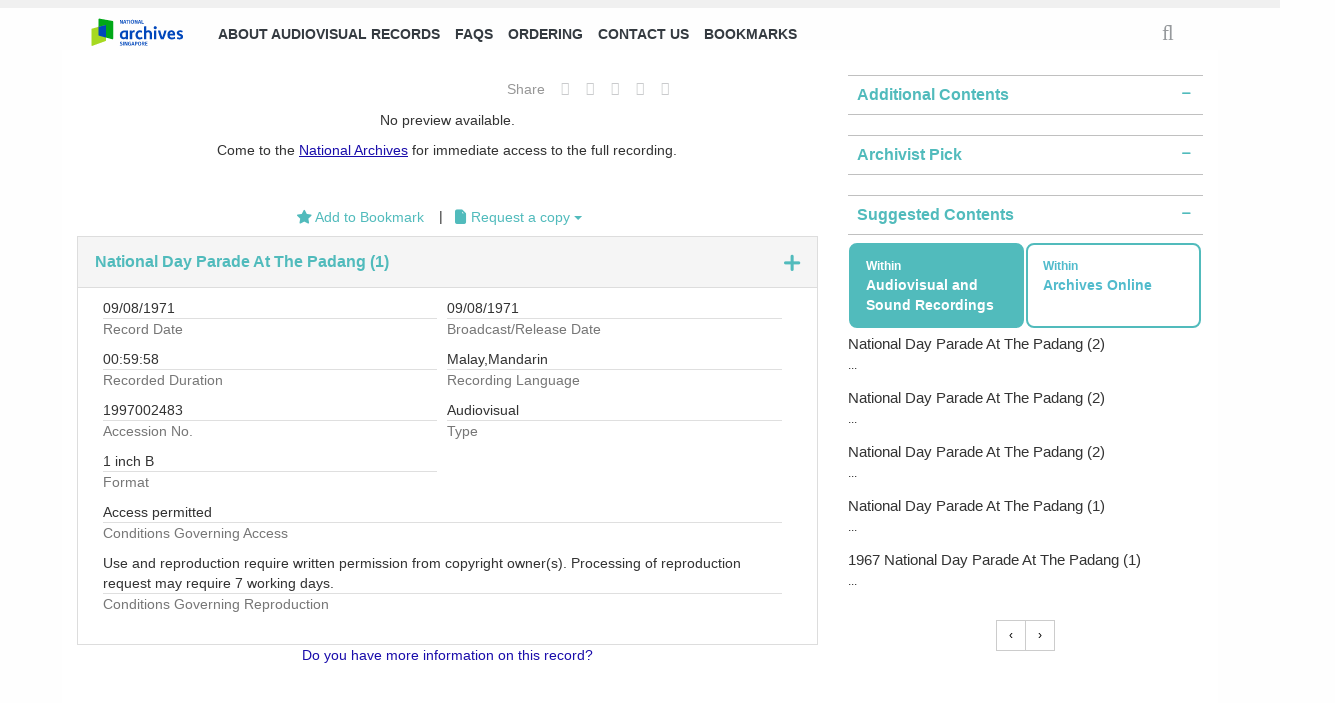

--- FILE ---
content_type: text/html; charset=UTF-8
request_url: https://www.nas.gov.sg/archivesonline/audiovisual_records/record-details/487a4620-1164-11e3-83d5-0050568939ad
body_size: 2002
content:
<!DOCTYPE html>
<html lang="en">
<head>
    <meta charset="utf-8">
    <meta name="viewport" content="width=device-width, initial-scale=1">
    <title></title>
    <style>
        body {
            font-family: "Arial";
        }
    </style>
    <script type="text/javascript">
    window.awsWafCookieDomainList = [];
    window.gokuProps = {
"key":"AQIDAHjcYu/GjX+QlghicBgQ/7bFaQZ+m5FKCMDnO+vTbNg96AGMf6bGuw9mDE9eyBCEMKniAAAAfjB8BgkqhkiG9w0BBwagbzBtAgEAMGgGCSqGSIb3DQEHATAeBglghkgBZQMEAS4wEQQMmnnQ9WfkpQc3fug0AgEQgDsAQF9NEt2/jo5Sc2Lxq/TmfDUwU2A472D8EU2hY1A6vahKX/mrrKco8Mbrl6Xbf4iRd1Ek87aXuadEDg==",
          "iv":"D549qQE2NgAACIY1",
          "context":"GqP5YZBZGeZ0w98AJQA+J9adca79VxNeJhvHb6gurjZVjAIeIOTdwz+YUPXaC0oZ9MOayJmU76hv3NkCgJeI7gSENk6R+4y0PiueIjFs5ZGt4taHkJzpsxQGhaU7EoGyNVBhpz+/RYItDfkyjE0fvce57gbnz6dV+64ckZKnv9h1kk4A7wPpnVdzHdBfFmgJXFJxp0q/Ero3oW1QFjh5iOWh3BChZKkKutYR4/TUzH0dHrTGYfGjoMaFgVK66tqsDBItmLQTeJ1cp4fFl4cB/+DS4h64umkWq8+WOla0KlS6ki4jwwrBsrzMqumUfc/WiTEMly1hiFyaILvIJeV/9RUr2C0dg/1AsB9rA9nANMs/duYeKUyG/dwznwzb+636DAjetzvaPYBoZYZ4JnXghVprUoVPrt5z9ekKIcD8jDqfBe/mDB3PB0V5r1gkC2YwgiFkAcluTTgWnnLB2mTDM3DO/It2pyO88LEgI4lVwX4fMJeCqA4gaW29ya4ucIyxFBbO3oU73iv/QfH2amZGl0GY3VPK823bTIpyY67AG/Ex0qIb8Q=="
};
    </script>
    <script src="https://90ed93586226.ba5a2ce6.us-east-2.token.awswaf.com/90ed93586226/a4ea99df68dc/d46d131ab81b/challenge.js"></script>
</head>
<body>
    <div id="challenge-container"></div>
    <script type="text/javascript">
        AwsWafIntegration.saveReferrer();
        AwsWafIntegration.checkForceRefresh().then((forceRefresh) => {
            if (forceRefresh) {
                AwsWafIntegration.forceRefreshToken().then(() => {
                    window.location.reload(true);
                });
            } else {
                AwsWafIntegration.getToken().then(() => {
                    window.location.reload(true);
                });
            }
        });
    </script>
    <noscript>
        <h1>JavaScript is disabled</h1>
        In order to continue, we need to verify that you're not a robot.
        This requires JavaScript. Enable JavaScript and then reload the page.
    </noscript>
</body>
</html>

--- FILE ---
content_type: text/html;charset=UTF-8
request_url: https://www.nas.gov.sg/archivesonline/audiovisual_records/record-details/487a4620-1164-11e3-83d5-0050568939ad
body_size: 43104
content:





<!DOCTYPE HTML>
<html lang="en">
<head>
<meta http-equiv="X-UA-Compatible" content="IE=edge" />

  
  
    <title>National Day Parade At The Padang (1)</title>
  

<meta name="description"
	content="National Day Parade At The Padang (1) null Radio and Television Singapore Series Television Corporation of Singapore Singapore Broadcasting Corporation Fonds">
<meta name="keywords" content="">




<meta charset="utf-8" />
<meta http-equiv="X-UA-Compatible" content="IE=edge" />
<meta name="viewport" content="width=device-width, initial-scale=1.0" />


<script type="text/javascript" src="//eservice.nlb.gov.sg/assets/js/jquery.js" nonce="GIVvkVqqe+qwRh4ZBUOEeA=="></script>

<script src="//assets.wogaa.sg/scripts/wogaa.js" nonce="GIVvkVqqe+qwRh4ZBUOEeA=="></script> 


<script type="text/javascript" id="nlb"	src="//eservice.nlb.gov.sg/components/v2/js/bundle.js?key=HUrN8hh7JanA" nonce="GIVvkVqqe+qwRh4ZBUOEeA=="></script> 
<script type="text/javascript" src="/archivesonline/style/audiovisual_records/content/js/bootstrap.bundle.min.js" nonce="GIVvkVqqe+qwRh4ZBUOEeA=="></script>
<link href="https://fonts.googleapis.com/css?family=Open+Sans" rel="stylesheet">

<script async src="https://www.googletagmanager.com/gtag/js?id=G-F7Z51CVVWQ" nonce="GIVvkVqqe+qwRh4ZBUOEeA=="></script> 
<script nonce="GIVvkVqqe+qwRh4ZBUOEeA=="> 
   window.dataLayer = window.dataLayer || []; 
   function gtag(){dataLayer.push(arguments);} 
   gtag('js', new Date()); 
   gtag('config', $('#googleCode').val()); 
</script>
<style>
	div#nav-search>form#searchForm>div.input-group {
		overflow: hidden;	
	}
	
	div.loading-message {
		text-align: center;
		margin-top: 10px
	}
	
</style>


<script type="text/javascript" src="/archivesonline/scripts/form-validation.min.js" nonce="GIVvkVqqe+qwRh4ZBUOEeA=="></script>
<script type="text/javascript" src="/archivesonline/scripts/bookmarks-av.min.js?20150130" nonce="GIVvkVqqe+qwRh4ZBUOEeA=="></script>
<link rel="stylesheet" type="text/css" href="/archivesonline/style/audiovisual_records/main.min.css?20150130" />
<link rel="stylesheet" type="text/css" href="/archivesonline/style/audiovisual_records/print.min.css?20150130" />
<link type="text/css" rel="stylesheet" href="/archivesonline/style/audiovisual_records/content/css/ava.min.css?20150130" />





<meta charset="utf-8" />
<meta content="initial-scale=1.0" name="viewport">

<link rel="stylesheet" type="text/css" href="/archivesonline/style/audiovisual_records/main.min.css?20150813" /> 
<link rel="stylesheet" type="text/css" href="/archivesonline/style/common/print.min.css?20150813" />
<link rel="stylesheet" type="text/css" href="/archivesonline/style/common/responsive.min.css?20150813" />
<!--[if lte IE 8]>
<link rel="stylesheet" type="text/css" href="/archivesonline/style/common/ie8.css" />
<script type="text/javascript" src="/archivesonline/scripts/respond.min.js"></script>
<![endif]-->

<link rel="stylesheet" type="text/css" href="/archivesonline/style/audiovisual_records/content/css/ava-detail.min.css?20150813" />
<link rel="stylesheet" type="text/css" href="/archivesonline/style/audiovisual_records/content/css/record-details-print.min.css?20150813" />
<link rel="stylesheet" type="text/css" href="/archivesonline/style/common/search-result.min.css?20150813" />
<link rel="stylesheet" type="text/css" href="/archivesonline/style/audiovisual_records/content/css/record-details-video.min.css?20150813" />
<script type="text/javascript" src="/archivesonline/scripts/details-link.min.js" nonce="GIVvkVqqe+qwRh4ZBUOEeA=="></script>

	<script type="text/javascript" nonce="GIVvkVqqe+qwRh4ZBUOEeA==">
		j190 = jQuery;
	</script>
	<script type="text/javascript" src="/archivesonline/scripts/related-records.min.js" nonce="GIVvkVqqe+qwRh4ZBUOEeA=="></script>

	
	<style>
	.dropdown-menu>li>a:focus, .dropdown-menu>li>a:hover {
    text-decoration: none;
    color: #fff;
    background-color: #51bbbc;
    cursor:pointer;
}
 	.nav-tabs>li>a, .nav-pills>li>a.active, .nav-pills>li>a.active:hover, .nav-pills>li>a.active:focus{ 
 	min-height: 85px; 
 	} 
	
	.nav-tabs>li{
	min-width: 50%;
}

.panel {
	border: 0px;
	margin-top: 4%;
	border-radius: 0px;
	-webkit-box-shadow: 0 0px 0px rgba(0, 0, 0, 0);
	box-shadow: 0 0px 0px rgba(0, 0, 0, 0);
}

.bold {
	font-weight: bold;
}

h5 {
	color: black;
}

#thumbnail {
	margin-top: 5px;
	height: 100px;
}

#suggested {
	margin-top: 8px;
}

#explore {
	margin-top: 8px;
}

#related-within h4, #related-nas h4, #archivist h4 {
	padding: 0px;
	border: none;
	margin-top: 8px;
	line-height: 1.1;
	margin-bottom: 5px;
}

#related-within h4 a, #related-nas h4 a, #archivist h4 a {
	font-weight: normal;
	font-size: 15px;
}

.highlight {
	font-weight: 700;
}

.btn.bookmark {
	background: 0 0;
	color: #51bbbc;
	font-size: 100%;
	padding: 8px 0
}

.btn.onviewing {
	background: 0 0;
	color: #51bbbc;
	font-size: 100%;
	padding: 8px 0;
	margin: 5px 0;
}

.btn.reproduction {
	background: 0 0;
	color: #51bbbc;
	font-size: 100%;
	padding: 8px 0;
	margin: 5px 0;
}

#this-bi-icon {
	font-size:30px;
	position:relative;
	top:-4px;
	right:-7px;
}
.link-in-text{
		text-decoration:underline;
}	
</style>
</head>
<body>
	
		
	



<script type="text/javascript" src="/archivesonline/scripts/print.min.js" nonce="GIVvkVqqe+qwRh4ZBUOEeA=="></script>
<script type="text/javascript" src="/archivesonline/scripts/mobile.min.js" nonce="GIVvkVqqe+qwRh4ZBUOEeA=="></script>


<div class="container">
	<div class="col-sm-12">
	<nas-header data-appUrl="//www.nas.gov.sg/archivesonline/">
		<ui-menu>
        	<ui-menu-item data-url="//www.nas.gov.sg/archivesonline/audiovisual_records/about-us" data-text="About Audiovisual Records"></ui-menu-item>
        	<ui-menu-item data-url="//www.nas.gov.sg/archivesonline/audiovisual_records/faq" data-text="FAQS"></ui-menu-item>
        	<ui-menu-item data-url="//www.nas.gov.sg/archivesonline/audiovisual_records/ordering" data-text="Ordering"></ui-menu-item>
        	<ui-menu-item data-url="//www.nas.gov.sg/archivesonline/audiovisual_records/contact" data-text="Contact Us"></ui-menu-item>
        	<ui-menu-item data-url="//www.nas.gov.sg/archivesonline/audiovisual_records/bookmarks" data-text="Bookmarks">
        	<span id="bookmarks" class="badge"></span>
				<script nonce="GIVvkVqqe+qwRh4ZBUOEeA==">
					$(document).ready(function() {
						updateBookmarksBadge();
					});
				</script>
			</ui-menu-item>
			
    	</ui-menu>
   
    	
    	<nlb-suggest 
    		data-withinsiteurl="//www.nas.gov.sg/archivesonline/audiovisual_records/search-result?keywords={0}&search-type=basic&keywords-type=all"
    		data-advancedurl="//www.nas.gov.sg/archivesonline/audiovisual_records/advanced-search">
    	</nlb-suggest>
    	
    	<nlb-checkout data-shopcode="C"></nlb-checkout>
	</nas-header>
	</div>
</div>


	<script type="text/javascript" nonce="GIVvkVqqe+qwRh4ZBUOEeA==">
	customAddEvent(window, 'load',  function() {
		if (top.location.href != self.location.href) {
			top.location.href = self.location.href;
		}
	});
	
	
</script>



	<div id="main-content" class="main-content2 container"
		style="margin-top: -10px;">
		

		

		
			<!-- content start -->
			<div class="av-content row row-offcanvas row-offcanvas-right">
				<div class="col-sm-8">
					<div class="visible-xs">
						<!--  Right-side bar for small screens -->
						<ul class="list-inline">

							<li class="pull-right">
								<button type="button" class="btn btn-primary btn-sm"
									data-bs-toggle="offcanvas" style="cursor: pointer;">
									See More Recommendations <span
										class="bi bi-arrow-right"></span>
								</button>
							</li>

							<div class="extra-space"></div>

							<li class="pull-right"><nlb-share data-appcode="NASONLINE"
									data-title="Archives Online"
									data-abstract="Interesting discovery from Archives Online website"
									data-thumbnail="" class="ui-colored"> </nlb-share>
								<style>
nlb-share {
	display: block;
	float: right;
}

@media ( max-width :767px) {
	nlb-share {
		display: block;
		float: left;
	}
}
</style></li>

<style>
	.dropdown-menu>li>a:focus, .dropdown-menu>li>a:hover {
    text-decoration: none;
    color: #fff;
    background-color: #51bbbc;
    cursor:pointer;
}
</style>
							<li class="pull-right">
								<div class="row">
									<ul class="list-inline">
										<li style="vertical-align: middle;" class="">
											<button title="Add to Bookmark" class="btn bookmark"
												data-id="8201">
												<i class="bi bi-star-fill"></i> <span>Add to
													Bookmark</span>
											</button>
										</li>
										
										

										
											<li style="vertical-align: middle;" class="">
												<div class="dropdown btn-group">
													<button class="btn reproduction dropdown-toggle"
														type="button" data-bs-toggle="dropdown"  style = "margin-left: 5px;  margin-top: 5px; margin-right: 5px; margin-bottom: 5px; cursor: pointer;">
														<i class="bi bi-file-earmark-fill"></i> Request a copy <span
															class="caret"></span>
													</button>
													<ul class="dropdown-menu">
													
														
																	<li><a><nlb-addtocart
               														data-shopcode="C"
               														data-category="AV"
               														data-transactiontype="2"
               														data-id="5799bda2-bd62-02c6-8733-070e5fd7672e"
               														data-displayId="1997002483"
               														data-title="National Day Parade At The Padang (1) - Full Recording 1"
               														data-format="MP4"
               														data-duration="00:59:58"
               														data-filename="National_Day_Parade_1971_(1)_1997002483.wmv"
              	 													data-url="//www.nas.gov.sg/archivesonline/audiovisual_records/record-details/487a4620-1164-11e3-83d5-0050568939ad"
               														data-language="Malay,Mandarin"
               														data-source="Television Corporation of Singapore (TCS)"
               														data-durationrawfile="">
																	National Day Parade At The Padang (1) - Full Recording 1
																	</nlb-addtocart></a></li>
														
																	<li><a><nlb-addtocart
               														data-shopcode="C"
               														data-category="AV"
               														data-transactiontype="2"
               														data-id="a3b0b0e9-3689-4e9d-a381-d0015a09687f"
               														data-displayId="1997002483"
               														data-title="National Day Parade At The Padang (1) - Full Recording 1"
               														data-format="MP4"
               														data-duration="00:59:58"
               														data-filename="LOGO National_Day_Parade_1971 1_1997002483.mp4"
              	 													data-url="//www.nas.gov.sg/archivesonline/audiovisual_records/record-details/487a4620-1164-11e3-83d5-0050568939ad"
               														data-language="Malay,Mandarin"
               														data-source="Television Corporation of Singapore (TCS)"
               														data-durationrawfile="00:56:22">
																	National Day Parade At The Padang (1) - Full Recording 1
																	</nlb-addtocart></a></li>
														
													
														
													</ul>
												</div>
											</li>
										
									</ul>
								</div>
							</li>
						</ul>
						<div class="col-xs-12">
							<span class="" id="info-label2"></span>
						</div>
					</div>
					<!-- 				<div class="clearfix"></div> -->
					<!-- The digital file details -->
					<div class="content-details">
						<!-- Top row buttons -->
						<div class="row">
							<div class="col-sm-12 hidden-xs" style="margin-top: 1%;">
								<ul class="list-inline">
									</button>
									<li class="pull-right"><nlb-share data-appcode="NASONLINE"
											data-title="Archives Online"
											data-abstract="Interesting discovery from Archives Online website"
											data-thumbnail="" class="ui-colored">
										</nlb-share>
										<style>
nlb-share {
	display: block;
	float: right;
}

@media ( max-width :767px) {
	nlb-share {
		display: block;
		float: left;
	}
}
</style></li>
								</ul>
								<div class="hidden-md hidden-lg">
									<span class="" id="info-label"></span>
								</div>
							</div>

						</div>

						<!-- Player -->
						<div class="row">
							<div class="col-sm-12 col-xs-12">

								<div class="audio-thumbnail hidden-md hidden-xs hidden-sm"
									style="display: none">
									
										
										
											<img src="/archivesonline/style/audiovisual_records/content/images/audio-wave.png" alt=""
												style="width: 100%; height: 360px;">
										
									
								</div>

								<div class="originalContainerClass" style="display: table;">
									<div class="">
										
										<div id="player-container"></div>

										<div class="extra-space"></div>
									</div>
								</div>

							</div>
						</div>


					</div>

					<!-- Top row buttons -->
					<div class="row  text-center">
						<div class="col-sm-12 hidden-xs" style="margin-top: 1%;">
							<ul class="list-inline" style="margin-bottom:0px;">
								<li style="vertical-align: middle;" class="">
									<button title="Add to Bookmark" class="btn bookmark"
										data-id="8201">
										<i class="bi bi-star-fill"></i> <span>Add to
											Bookmark</span>
									</button>

								</li>
								

								
									 | 
									<li style="vertical-align: middle;" class="">
										<div class="dropdown btn-group">
											<button class="btn reproduction dropdown-toggle"
												type="button" data-bs-toggle="dropdown"  style = "margin-left: 5px;  margin-top: 0px; margin-right: 5px; margin-bottom: 0px; cursor: pointer;">
												<i class="bi bi-file-earmark-fill"></i> Request a copy <span
													class="caret"></span>
											</button>
											<ul class="dropdown-menu">
											
												
															<li><a><nlb-addtocart
               												data-shopcode="C"
               												data-category="AV"
               												data-transactiontype="2"
               												data-id="5799bda2-bd62-02c6-8733-070e5fd7672e"
               												data-displayId="1997002483"
               												data-title="National Day Parade At The Padang (1) - Full Recording 1"
               												data-format="MP4"
               												data-duration="00:59:58"
               												data-filename="National_Day_Parade_1971_(1)_1997002483.wmv"
              	 											data-url="//www.nas.gov.sg/archivesonline/audiovisual_records/record-details/487a4620-1164-11e3-83d5-0050568939ad"
               												data-language="Malay,Mandarin"
               												data-source="Television Corporation of Singapore (TCS)"
               												data-durationrawfile="">
															National Day Parade At The Padang (1) - Full Recording 1
															</nlb-addtocart></a></li>
												
															<li><a><nlb-addtocart
               												data-shopcode="C"
               												data-category="AV"
               												data-transactiontype="2"
               												data-id="a3b0b0e9-3689-4e9d-a381-d0015a09687f"
               												data-displayId="1997002483"
               												data-title="National Day Parade At The Padang (1) - Full Recording 1"
               												data-format="MP4"
               												data-duration="00:59:58"
               												data-filename="LOGO National_Day_Parade_1971 1_1997002483.mp4"
              	 											data-url="//www.nas.gov.sg/archivesonline/audiovisual_records/record-details/487a4620-1164-11e3-83d5-0050568939ad"
               												data-language="Malay,Mandarin"
               												data-source="Television Corporation of Singapore (TCS)"
               												data-durationrawfile="00:56:22">
															National Day Parade At The Padang (1) - Full Recording 1
															</nlb-addtocart></a></li>
												
											
												
											</ul>
										</div>
									</li>
								
							</ul>
							<div class="hidden-md hidden-lg">
								<span class="" id="info-label"></span>
							</div>
						</div>

					</div>

					<!-- 	metadata -->
					<!-- Source: same for mp3 & mp4 -->
					<!-- 					<div class="text-muted" style=" text-align: center;"> -->
					
					<!-- 								<h5 class=""> -->
					
					<!-- 									Courtesy of -->
					<!-- 									<a -->
					
					
					
					<!-- 								</h5> -->
					
					<!-- 					</div> -->
					<!-- Programme Title -->
					
					<div class="content-details well">
						
						
							<div id="toggle-up-down" data-bs-toggle="collapse"
								href="#more-details" class="collapsed"
								style="cursor: pointer;">
								<!-- Title -->
								<h4 class="bold-green">
									<span id="this-bi-icon" class="bi bi-plus pull-right"></span>
									
									
										<span class="details">National Day Parade At The Padang (1)
										</span>
									
									
								</h4>
							</div>
						
					</div>

					<!-- more details: artist, accession num, record label, catalog no, language -->
					<!-- Details from audio -->
					

					<!-- Details from Video -->
					
						<div id="more-details"
							class="collapse col-md-12 col-lg-12 col-sm-12 col-xs-12 grey-border ">
							<ul class="list-inline col-md-12 col-xs-12">
								
									<li class="" id="fonds"><span class="">Singapore Broadcasting Corporation Fonds
									</span>
										<p class="text-label">
											<span>Fonds/Collection</span>
										</p></li>
								

								

								
									<li class="" id="series"><span class="">Radio and Television Singapore Series</span>
										<p class="text-label">
											<span>Series</span>
										</p></li>
								

							</ul>
							<ul class="list-unstyled col-md-12 col-xs-12">
								
									<li class="" id="creator"><span class=""> 
												
													<a
														href="../source-details/394"
														target="_blank" rel="noopener noreferrer">Radio-Television Singapore</a>
												
												
											</span>
										<p class="text-label">
											<span>Creator</span>
										</p></li>
								

								
									<li class="" id="source"><span class=""> 
												<a target="_blank" rel="noopener noreferrer"
													href="../source-details/284" class="link-in-text">Television Corporation of Singapore</a>
											 </span>
										<p class="text-label">
											<span>Source</span>
										</p></li>
								
							</ul>
						</div>
					

					<!-- More details for audio -->
					

					<!-- 		More details for video -->
					
						<div class="col-md-12 col-lg-12 col-sm-12 col-xs-12 grey-border">
							<ul class="list-inline col-md-12 col-sm-12 col-xs-12">
								
									<li class="col-md-6 col-sm-6 col-xs-12" id="date"><span
										class="">09/08/1971</span>
										<p class="text-label">
											<span>Record Date</span>
										</p></li>
								

								
									<li class="col-md-6 col-sm-6 col-xs-12"><span class="">09/08/1971</span>
										<p class="text-label">
											<span id="broadcast">Broadcast/Release Date</span>
										</p></li>
								

								
									<li class="col-md-6 col-sm-6 col-xs-12" id="duration"><span
										class="">00:59:58</span>
										<p class="text-label">
											<span>Recorded Duration</span>
										</p></li>
								


								
									<li class="col-md-6 col-sm-6 col-xs-12" id="language"><span
										class="">Malay,Mandarin</span>
										<p class="text-label">
											<span>Recording Language</span>
										</p></li>
								

								
									<li class="col-md-6 col-sm-6 col-xs-12" id="accessionNo">
										<span class="">1997002483</span>
										<p class="text-label">
											<span>Accession No.</span>
										</p>
									</li>
								

								

								
									<li class="col-md-6 col-sm-6 col-xs-12" id="type"><span
										class="">Audiovisual</span>
										<p class="text-label">
											<span>Type</span>
										</p></li>
								

								
									<li class="col-md-6 col-sm-6 col-xs-12" id="format"><span
										class="">1 inch B</span>
										<p class="text-label">
											<span>Format</span>
										</p></li>
								

								
									<li class="col-md-12 col-sm-12 col-xs-12" id="accessCode">
										<span class="">Access permitted</span>
										<p class="text-label">
											<span>Conditions Governing Access</span>
										</p>
									</li>
								

								
									<li class="col-md-12 col-sm-12 col-xs-12" id="reproductionCode">
										<span class="">Use and reproduction require written permission from copyright owner(s). Processing of reproduction request may require 7 working days.</span>
										<p class="text-label">
											<span>Conditions Governing Reproduction</span>
										</p>
									</li>
								

								

							</ul>
						</div>
					

					<div style="text-align: center;">
						<a 
							class="//www.nas.gov.sg/archivesonline/audiovisual_records/more-info?rec=487a4620-1164-11e3-83d5-0050568939ad"
							target="_blank" rel="noopener noreferrer"
							id="this_more_info" style="cursor:pointer">
							Do you have more information on this record? </a>
					</div>
					
					<div >
						
						
						
							&nbsp;
						
						
					</div>


					<div class="extra-space"></div>
					<div class="alert alert-info hidden attachmentListInfo">
						Search results have been made possible in part from third-party
						programmes including voice-to-text and optical character
						recognition (OCR) software, and may contain inaccuracies.</div>
						
					
				</div>

				<!-- Right sidebar -->
				<div class="col-sm-4 sidebar-offcanvas" style="z-index: 1;">
					<div class="visible-xs">
						<!--  Right-side bar for small screens -->
						<button style="width: 100%;cursor: pointer;" type="button"
							class="btn btn-primary btn-md" data-bs-toggle="offcanvas">
							<span class="bi bi-arrow-left"></span> Back to
							Album Details
						</button>
					</div>
				</div>
				<!-- 			<div class="col-sm-4 sidebar-offcanvas extra-space"> -->
				<!-- 				<div class="visible-xs" ></div> -->
				<!-- 			</div> -->
				<div class="col-sm-4 sidebar-offcanvas ">
					<div class="visible-xs ">
						<div class="extra-space"></div>
						<br>
					</div>

					<!-- 				Additional Content -->
					<div class="categories-section " id="right-panel">
						<div class="panel panel-default">
							<div data-bs-toggle="collapse" data-bs-parent="#right-panel"
								href="#additional" class="" id="toggle-icon1" style="cursor: pointer;">
								<h4 class="bold-green " style="border-top: 1px solid #c0c0c0">
									<span class="bi bi-dash pull-right"></span> <span
										class="">Additional Contents</span>
								</h4>
							</div>
							<div id="additional" class=" panel-collapse collapse show"
								style=""></div>
						</div>
					</div>

					<!-- Archivist Pick -->
					<div class="" id="right-panel2">
						<div class="categories-section panel panel-default">
							<div data-bs-toggle="collapse" data-bs-parent="#right-panel2"
								href="#archivist" class="" id="toggle-icon2" style="cursor: pointer;">
								<h4 class=" bold-green" style="border-top: 1px solid #c0c0c0">
									<span class="bi bi-dash pull-right"></span> <span>Archivist
										Pick </span>
								</h4>
							</div>
							<div id="archivist" class="panel-collapse collapse show"></div>
						</div>
					</div>

					<div class="panel-group" id="right-panel3">
					<!-- Suggested Content -->
					<div class="" id="">
						<div class="categories-section panel panel-default ">
							<div data-bs-toggle="collapse" data-bs-parent="#right-panel3"
								href="#suggested" class="" id="toggle-icon3" style="cursor: pointer;">
								<h4 class=" bold-green" style="border-top: 1px solid #c0c0c0">
									<span class="bi bi-dash pull-right"></span> <span>Suggested
										Contents</span>
								</h4>
							</div>
							<div id="suggested" class="panel-collapse collapse show">
								<ul class="nav nav-tabs" role="tablist">
									<li role="presentation"><a class="bold active" data-bs-toggle="tab"
										href="#related-within" role="tab"
										style="cursor: pointer;"> <small>Within</small> </br>Audiovisual
											and </br> Sound Recordings
									</a></li>
									<li role="presentation"><a class="bold" href="#related-nas" role="tab"
										data-bs-toggle="tab"
										style="cursor: pointer;"><small>Within</small></br> Archives Online </a></li>
								</ul>
								<!-- Tab panes -->
								<div class="tab-content bordered small">
									<div class="tab-pane animated fadeIn active"
										id="related-within"></div>
									<div class="tab-pane animated fadeIn" id="related-nas"></div>
								</div>
							</div>
						</div>
					</div>



				</div>

			</div>
			<!-- content end -->
		
	</div>
	
	
	
		
			
		
		
	
	
	
	
		
	




<div class="extra-space"></div>

<!-- scroll to top button -->
		<button class="btn btn-primary ui-scrolltop" title="Scroll To Top"></button>
		
<style>
.explore-section .list-categories>li>a>span {
    position: absolute;
    left: 0;
    bottom: 0px;
    width: 100%;
    background: #51bbbc;
    color: #fff;
    padding: 4px;
    font-size: .9em;
    min-height: 62px;
    -webkit-transition: bottom .3s linear;
    -o-transition: bottom .3s linear;
    transition: bottom .3s linear;
    font-family: serif;
}

</style>

	<script nonce="GIVvkVqqe+qwRh4ZBUOEeA==">
// 	Change glyphion plus minu icon when click
		$(document).ready(function() {
			
				$('#archivesToggle').click(
					function() {$(this).find('span:first').toggleClass('bi-chevron-up bi-chevron-down')});
			
				// Define a mapping of original image sources to their fallback images
			    const fallbackImages = {
			        'icon-av': `/archivesonline/style/audiovisual_records/content/images/categories/icon-av.png?20150813`,
			        'icon-govrec': `/archivesonline/style/audiovisual_records/content/images/categories/icon-govrec.png?20150813`,
			        'icon-maps': `/archivesonline/style/audiovisual_records/content/images/categories/icon-maps.png?20150813`,
			        'icon-oh': `/archivesonline/style/audiovisual_records/content/images/categories/icon-oh.png?20150813`,
			        'icon-photos': `/archivesonline/style/audiovisual_records/content/images/categories/icon-photos.png?20150813`,
			        'icon-posters': `/archivesonline/style/audiovisual_records/content/images/categories/icon-posters.png?20150813`,
			        'icon-speech': `/archivesonline/style/audiovisual_records/content/images/categories/icon-speech.png?20150813`,
			        'icon-straits': `/archivesonline/style/audiovisual_records/content/images/categories/icon-straits.png?20150813`
			    };
				
			    // Select all images with the class 'dynamic-image'
			    $('.dynamic-image').each(function() {
			        const imageElement = $(this); // Get the current image element

			        // Create a new image object to check for loading errors
			        const img = new Image();
			        img.src = imageElement.attr('src'); // Get the original image source

			        // Handle successful image load
			        img.onload = function() {
			            console.log(`Image loaded successfully: `);
			        };

			     	// Handle image loading error
			        img.onerror = function() {
			            const originalSrc = imageElement.attr('src'); // Get the original image source
			            const baseFilename = originalSrc.split('/').pop().split('.')[0]; // Extract base filename without extension
			            const fallbackSrc = fallbackImages[baseFilename]; // Look up the fallback image
			            
			            // If there is a fallback image defined, set it
			            if (fallbackSrc) {
			                imageElement.attr('src', fallbackSrc);
			                console.log(`Image failed to load, fallback image set: `);
			            } else {
			                console.error(`No fallback image found for: `);
			            }
			        };
			    });
				
				
				
			
			});
	</script> 

<!-- categories start -->
<div class="container ">
<div class="row col-md-12 col-sm-12 explore-section">
	<div data-bs-toggle="collapse" href="#archivesCollapse" id="archivesToggle" style="cursor: pointer;">
				<h4>Explore the archives 
					<span class="bi bi-chevron-down" style="float: right;"></span>
				</h4> 
			</div>
	<div id="archivesCollapse" class="collapse">
		 <!--  <script>
			$( document ).ready(function(){
				
				var currentPath = window.location.pathname ;
				var lastPath = currentPath.substr(currentPath.lastIndexOf('/') + 1);
// 				alert("length=" + lastPath.length);
					if (lastPath.length == 0){
						$("#archivesToggle").find('span:first').addClass("bi-chevron-down");
					}else{
						$("#archivesToggle").find('span:first').addClass("bi-chevron-up");
					}
				
			});
			
			</script> --> 
	<ul class="list-categories">
		<li>
			<a href="//www.nas.gov.sg/archivesonline/audiovisual_records">
				<img id="footer_av_img" src="/archivesonline/style/audiovisual_records/content/images/categories/icon-av.webp?20150813" 
				alt="Audiovisual and Sound Recordings" title="Audiovisual and Sound Recordings" class="dynamic-image"/>
<!-- 				<span class="test">Audiovisual and Sound Recordings</span> -->
			</a>
		</li>
		<li>
			<a href="//www.nas.gov.sg/archivesonline/government_records">
				<img id="footer_govrec_img" src="/archivesonline/style/audiovisual_records/content/images/categories/icon-govrec.webp?20150813" 
				alt="Government Records" title="Government Records" class="dynamic-image"/>
<!-- 				<span class="test">Government Records</span> -->
			</a>
		</li>
		<li>
			<a href="//www.nas.gov.sg/archivesonline/maps_building_plans">
				<img id="footer_maps_img" src="/archivesonline/style/audiovisual_records/content/images/categories/icon-maps.webp?20150813"
				alt="Maps and Building Plans" title="Maps and Building Plans" class="dynamic-image"/>
<!-- 				<span class="test">Maps and Building Plans</span> -->
			</a>
		</li>
		<li>
			<a href="//www.nas.gov.sg/archivesonline/oral_history_interviews">
				<img id="footer_oh_img" src="/archivesonline/style/audiovisual_records/content/images/categories/icon-oh.webp?20150813" 
				alt="Oral History Interviews" title="Oral History Interviews" class="dynamic-image"/>
<!-- 				<span class="test">Oral History Interviews</span> -->
			</a>
		</li>
		<li>
			<a href="//www.nas.gov.sg/archivesonline/photographs">
				<img id="footer_photos_img" src="/archivesonline/style/audiovisual_records/content/images/categories/icon-photos.webp?20150813"
				alt="Photographs" title="Photographs"class="dynamic-image"/>
<!-- 				<span class="test">Photographs</span> -->
			</a>
		</li>
		<li>
			<a href="//www.nas.gov.sg/archivesonline/posters">
				<img id="footer_posters_img" src="/archivesonline/style/audiovisual_records/content/images/categories/icon-posters.webp?20150813" 
				alt="Posters" title="Posters" class="dynamic-image"/>
<!-- 				<span class="test">Posters</span> -->
			</a>
		</li>
		<li>
			<a href="//www.nas.gov.sg/archivesonline/speeches">
				<img id="footer_speeches_img" src="/archivesonline/style/audiovisual_records/content/images/categories/icon-speech.webp?20150813"  
				alt="Speeches and Press Releases" title="Speeches and Press Releases" class="dynamic-image"/>
<!-- 				<span class="test">Speeches and Press Releases</span> -->
			</a>
		</li>
		<li>
			<a href="//www.nas.gov.sg/archivesonline/private_records">
				<img id="footer_ssopr_img" src="/archivesonline/style/audiovisual_records/content/images/categories/icon-straits.webp?20150813"  
				alt="Straits Settlements, Overseas and Private Records" title="Straits Settlements, Overseas and Private Records" class="dynamic-image"/>
<!-- 				<span class="test">Straits Settlements, Overseas and Private Records</span> -->
			</a>
		</li>
	</ul>
	</div>
</div>
</div>
<!-- categories end -->



<!-- categories start Another-->
<!-- <div class="container "> -->
<!-- <div class="col-md-12 col-sm-12 explore-section"> -->
<!-- 	<div data-toggle="collapse" href="#collapse2"> -->
<!-- 				<h4>Explore the archives -->
<!-- 					<span class="bi bi-chevron-down" style="float: right;"></span> -->
<!-- 				</h4>  -->
<!-- 			</div> -->
<!-- 	<div id="collapse2" class="panel-collapse collapse"> -->
<!-- 	<ul class="list-categories"> -->
<!-- 		<li> -->


<!-- 			</a> -->
<!-- 		</li> -->
<!-- 		<li> -->


<!-- 			</a> -->
<!-- 		</li> -->
<!-- 		<li> -->


<!-- 			</a> -->
<!-- 		</li> -->
<!-- 		<li> -->


<!-- 			</a> -->
<!-- 		</li> -->
<!-- 		<li> -->


<!-- 			</a> -->
<!-- 		</li> -->
<!-- 		<li> -->


<!-- 			</a> -->
<!-- 		</li> -->
<!-- 		<li> -->


<!-- 			</a> -->
<!-- 		</li> -->
<!-- 		<li> -->


<!-- 			</a> -->
<!-- 		</li> -->
<!-- 	</ul> -->
<!-- 	</div> -->
<!-- </div> -->
<!-- </div> -->
<!-- categories end -->

<br>

<footer>
	<div class="container">
		<div class="row">
		 	<div class="col-xs-12">
				<nas-footer data-lastupdate="Tue Jan 27 16:42:20 SGT 2026"  class="container ui-theme-white"></nas-footer>
			</div>
		</div>
	</div>
</footer>



<!-- Staging -->


<!-- Production -->

<style>
#chat-widget-iframe {
        bottom: 17px; !important;
}
</style>
<div id="app" apikey="oDGKB0A.5GrNLYR8krKp6R2SCeTpENStWhWaFeg2jwk" merchant="5bbd97c5f157a72cb7c592da" migration-mode="1"></div>
<script src="https://chatbot.nlb.gov.sg/converse/widget/widget.js?c=national-library-board&i=cRnRtNflQY&vc_channelId=web" id="chat-widget-1925" nonce="GIVvkVqqe+qwRh4ZBUOEeA=="></script>
	
	</div>





	<script nonce="GIVvkVqqe+qwRh4ZBUOEeA==">
		// 	Change glyphion plus minu icon when click
		$(document)
				.ready(
						function() {

							$(
									'#toggle-up-down, #toggle-icon1, #toggle-icon2, #toggle-icon3')
									.click(
											function() {
												$(this)
														.find('span:first')
														.toggleClass(
																'bi-plus bi-dash')
											});

							$('#toggle-up-down-album')
									.click(
											function() {
												$(this)
														.find('span:first')
														.toggleClass(
																'bi-dash bi-plus')
											});

							$('#transcript-show-all').click(function() {
								loadPlayer('8201', '', '487a4620-1164-11e3-83d5-0050568939ad');
							});
						});
	</script>

	<script nonce="GIVvkVqqe+qwRh4ZBUOEeA==">
		//var pageNumber = 1;
		//var highlight = "";
		var loadingContainer = '<div class="loading-message">Loading...</div>';
		var loggedUuid = [];
		var keywords = "";

		var showArchivistContent = true;
		var showAdditionalContent = true;

		function loadRelatedRecordsWithinSite(uuid, page) {
			$('#related-within').empty();
			
			$.ajax({
	            url: "//www.nas.gov.sg/archivesonline/audiovisual_records/ajax?type=related-within&page="+ page + "&id=" + uuid,
	            type: 'GET',
	            headers: {
	                "nonce": "GIVvkVqqe%2BqwRh4ZBUOEeA%3D%3D"
	            },
	            success: function (result) {
	            	$('#related-within').empty();
					$('#related-within').append(result);
	            },
	            error: function (error) {
	                
	            }
	        });
			
		}

		function loadRelatedRecordsNAS(uuid, page) {
			$('#related-nas').empty();

			$.ajax({
	            url: "//www.nas.gov.sg/archivesonline/audiovisual_records/ajax?type=related-nas&page="+ page + "&id=" + uuid,
	            type: 'GET',
	            headers: {
	                "nonce": "GIVvkVqqe%2BqwRh4ZBUOEeA%3D%3D"
	            },
	            success: function (result) {
					$('#related-nas').empty();
					$('#related-nas').append(result);
	            },
	            error: function (error) {
	                
	            }
	        });
			
		}

		function loadArchivistPick(uuid, page) {
			$('#archivist').empty();
			
			$.ajax({
	            url: "//www.nas.gov.sg/archivesonline/audiovisual_records/ajax?type=archivist-pick&page="+ page + "&id=" + uuid,
	            type: 'GET',
	            headers: {
	                "nonce": "GIVvkVqqe%2BqwRh4ZBUOEeA%3D%3D"
	            },
	            success: function (result) {
					$('#archivist').empty();
					$('#archivist').append(result);

					if ((result.trim()).length == 0) {
						$('#right-panel2').addClass('hidden');
						showArchivistContent = false;
					}
	            },
	            error: function (error) {
	                
	            }
	        });
			
		}

		function loadAdditionalContent(id, page) {
			$('#additional').empty();
			
			$.ajax({
	            url: "//www.nas.gov.sg/archivesonline/audiovisual_records/ajax?type=additional-content&page="+ page + "&id=" + id,
	            type: 'GET',
	            headers: {
	                "nonce": "GIVvkVqqe%2BqwRh4ZBUOEeA%3D%3D"
	            },
	            success: function (result) {
					$('#additional').empty();
					$('#additional').append(result);

					if ((result.trim()).length == 0) {
						$('#right-panel').addClass('hidden');
						showAdditionalContent = false;
					}
	            },
	            error: function (error) {
	                
	            }
	        });
			

		}

		function changeSubPage(page, paginationId) {
			if (paginationId == 'related-within-pagination') {
				loadRelatedRecordsWithinSite('487a4620-1164-11e3-83d5-0050568939ad', page);
			} else if (paginationId == 'related-nas-pagination') {
				loadRelatedRecordsNAS('487a4620-1164-11e3-83d5-0050568939ad', page);
			} else if (paginationId == 'archivist-pick-pagination') {
				loadArchivistPick('487a4620-1164-11e3-83d5-0050568939ad', page);
			} else if (paginationId == 'additional-content-pagination') {
				loadAdditionalContent('8201', page);
			}
		}

		function postSwitchAVPlayer(isAudio) {

			//only show if it is audio
			if (isAudio == 'true') {
				$('.audio-thumbnail').show();
				/* document.getElementById("info-label").innerHTML = "Audio:"; */
			} else {
				$('.audio-thumbnail').hide();
				/* document.getElementById("info-label").innerHTML = "Video:"; */
			}
		}

		function showSearchWithin() {
			var showSearchWithin = false;
			var timeMarkerExist = document
					.getElementsByClassName("time-marker");
			if (timeMarkerExist.length > 0) {
				showSearchWithin = true;
				$("#search-within").removeClass('hidden');
			}
		}
		function loadPlayer(recid, keywords, uuid) {
			var play = false;
			if ('' == 'true') {
				play = true;
			}
			$('#player-container').empty();
			$('#player-container')
					.append(
							'<h5 style="line-height: 27em;" class="creditTextContainer col-lg-12 col-md-12 col-xs-12">Loading...</h5>');
			
			$.ajax({
	            url: "//www.nas.gov.sg/archivesonline/audiovisual_records/ajax?type=load-player&recid="
					+ recid
					+ "&uuid="
					+ keywords
					+ "&uuid="
					+ keywords + "&play=" + play,
	            type: 'GET',
	            headers: {
	                "nonce": "GIVvkVqqe%2BqwRh4ZBUOEeA%3D%3D"
	            },
	            success: function (result) {
					$('#player-container').empty();
					$('#player-container').append(result);
					if (document
							.getElementsByClassName("cmsPlayer").length > 0) {
						$(".attachmentListInfo").removeClass(
								'hidden');
					}
	            },
	            error: function (error) {
	                
	            }
	        });
			
		}

		$(document.body)
				.on(
						"playing",
						"cms-player",
						function(e, a) {
							// var accessid = $(this).attr("data-accessid");
							var filename = $(this).attr("data-file");
							var group = $(this).attr("data-group");
							var filetype = $(this).attr("data-filetype");
							if (filetype == "video") {
								filetype = "Audiovisual";
							} else {
								filetype = "Sound";
							}
							if (loggedUuid.indexOf(filename + filetype + group) < 0) {
								loggedUuid.push(filename + filetype + group);
								saveAVAttachmentAccess(
										'72193763',
										filename,
										'audiovisual_records/record-details/487a4620-1164-11e3-83d5-0050568939ad',
										'//www.nas.gov.sg/archivesonline/audiovisual_records/record-access',
										'National Day Parade At The Padang (1)',
										'09\/08\/1971',
										'Singapore Broadcasting Corporation Fonds',
										filetype, group);
							}

						});

		$(document).ready(
				function() {

					loadRelatedRecordsWithinSite('487a4620-1164-11e3-83d5-0050568939ad', 1);
					loadRelatedRecordsNAS('487a4620-1164-11e3-83d5-0050568939ad', 1);
					loadArchivistPick('487a4620-1164-11e3-83d5-0050568939ad', 1);
					loadAdditionalContent('8201', 1);

					$('.bookmark').off('click').click(
							function(event) {
								if (!$(this).hasClass('disabled')) {
									if (storeBookmark($(this).data('id'))) {
										$(this).children('span').text(
												'Bookmark Added');
										$(this).addClass('disabled');
										updateBookmarksBadge();
									}
								}
								event.preventDefault();
							});

					//disable the links for the current bookmarked records
					var currentBookmarks = getBookmarksCookie();
					for ( var id in currentBookmarks) {
						$('.bookmark[data-id="' + id + '"]').children('span')
								.text('Bookmark Added');
						$('.bookmark[data-id="' + id + '"]').addClass(
								'disabled');
					}

					$('#further-search').click(function() {
						keywords = $('#search-term').val();
						loadPlayer('8201', keywords, '487a4620-1164-11e3-83d5-0050568939ad');
						//searchWithinRecording(keywords);

					});

					loadPlayer('8201', '', '487a4620-1164-11e3-83d5-0050568939ad');
					
					const onClick = (event) => {
					    //event.preventDefault(); // Prevent the default anchor behavior
					    const element = event.target;
					    // Check if the clicked element is an anchor tag containing the desired URL structure
					    
					    if (element.tagName === 'A') {
						    if (element.className.indexOf("clip_nas_ref")!=-1) {
								return expand(element,'nas');
						    }
						    else if (element.className.indexOf("clip_lib_ref")!=-1) {
						    	return expand(element,'lib');
						    }
						    else if (element.id === 'this_more_info') {
						    	window.open(element.className, 'moreInfoWindow', 'scrollbars=yes,left=120,top=120,width=600,height=650,toolbar=0,resizable=0');
								return false;
						    }
						}
					    
					}
					window.addEventListener('click', onClick);
					
					
				});
	</script>
</body>
</html>

--- FILE ---
content_type: text/html;charset=UTF-8
request_url: https://www.nas.gov.sg/archivesonline/audiovisual_records/ajax?type=related-within&page=1&id=487a4620-1164-11e3-83d5-0050568939ad
body_size: -2
content:





<style>
.block {
  display: block;
  width: 100%;
  border: none;
  cursor: pointer;
  text-align: center;

}
</style>


<style>
.col-container {
    display: table; /* Make the container element behave like a table */
    width: 100%; /* Set full-width to expand the whole page */
}

.col {
    display: table-cell; /* Make elements inside the container behave like table cells */
    width: 50%
}
</style>









	
	
		
	
	
	
	<ul class="list-unstyled">
		
			
				<li>
					<h4>
						<a href="http://www.nas.gov.sg/archivesonline/audiovisual_records/record-details/487a3304-1164-11e3-83d5-0050568939ad" title="">National Day Parade At The Padang (2)</a>
					</h4>  
						<p class="abstract">...</p>
					
				</li>
			
		
			
				<li>
					<h4>
						<a href="http://www.nas.gov.sg/archivesonline/audiovisual_records/record-details/487a5a6f-1164-11e3-83d5-0050568939ad" title="">National Day Parade At The Padang (2)</a>
					</h4>  
						<p class="abstract">...</p>
					
				</li>
			
		
			
				<li>
					<h4>
						<a href="http://www.nas.gov.sg/archivesonline/audiovisual_records/record-details/487c1d92-1164-11e3-83d5-0050568939ad" title="">National Day Parade At The Padang (2)</a>
					</h4>  
						<p class="abstract">...</p>
					
				</li>
			
		
			
				<li>
					<h4>
						<a href="http://www.nas.gov.sg/archivesonline/audiovisual_records/record-details/487a1e98-1164-11e3-83d5-0050568939ad" title="">National Day Parade At The Padang (1)</a>
					</h4>  
						<p class="abstract">...</p>
					
				</li>
			
		
			
				<li>
					<h4>
						<a href="http://www.nas.gov.sg/archivesonline/audiovisual_records/record-details/4879798d-1164-11e3-83d5-0050568939ad" title="">1967 National Day Parade At The Padang (1)</a>
					</h4>  
						<p class="abstract">...</p>
					
				</li>
			
		
	</ul>

	<div class="text-center" id="related-within-pagination">
		
			
		




<div class="text-center">
	<ul class="pagination" id="related-within-pagination">
		
		<li>
			<a href="#" data-page="1">&lsaquo;</a>
		</li>
		
		<li>
			<a href="#" data-page="2">&rsaquo;</a>
		</li>
		
	</ul>
</div>

      
	
<script nonce="GIVvkVqqe+qwRh4ZBUOEeA=="><!--
	$(document).ready(function() {
		$('ul.pagination#related-within-pagination').find('a').click(function(event) {
			changeSubPage($(this).data('page'),'related-within-pagination');
			event.preventDefault();
		});
	});-->
</script>
	

	</div>




--- FILE ---
content_type: text/html;charset=UTF-8
request_url: https://www.nas.gov.sg/archivesonline/audiovisual_records/ajax?type=related-nas&page=1&id=487a4620-1164-11e3-83d5-0050568939ad
body_size: -309
content:





<style>
.block {
  display: block;
  width: 100%;
  border: none;
  cursor: pointer;
  text-align: center;

}
</style>


<style>
.col-container {
    display: table; /* Make the container element behave like a table */
    width: 100%; /* Set full-width to expand the whole page */
}

.col {
    display: table-cell; /* Make elements inside the container behave like table cells */
    width: 50%
}
</style>








	<br>
	<p>No related records found.</p>





--- FILE ---
content_type: text/html;charset=UTF-8
request_url: https://www.nas.gov.sg/archivesonline/audiovisual_records/ajax?type=archivist-pick&page=1&id=487a4620-1164-11e3-83d5-0050568939ad
body_size: -321
content:





<style>
.block {
  display: block;
  width: 100%;
  border: none;
  cursor: pointer;
  text-align: center;

}
</style>


<style>
.col-container {
    display: table; /* Make the container element behave like a table */
    width: 100%; /* Set full-width to expand the whole page */
}

.col {
    display: table-cell; /* Make elements inside the container behave like table cells */
    width: 50%
}
</style>












--- FILE ---
content_type: text/html;charset=UTF-8
request_url: https://www.nas.gov.sg/archivesonline/audiovisual_records/ajax?type=additional-content&page=1&id=8201
body_size: -319
content:





<style>
.block {
  display: block;
  width: 100%;
  border: none;
  cursor: pointer;
  text-align: center;

}
</style>


<style>
.col-container {
    display: table; /* Make the container element behave like a table */
    width: 100%; /* Set full-width to expand the whole page */
}

.col {
    display: table-cell; /* Make elements inside the container behave like table cells */
    width: 50%
}
</style>












--- FILE ---
content_type: text/html;charset=UTF-8
request_url: https://www.nas.gov.sg/archivesonline/audiovisual_records/ajax?type=load-player&recid=8201&uuid=&uuid=&play=false
body_size: -79
content:





<style>
.block {
  display: block;
  width: 100%;
  border: none;
  cursor: pointer;
  text-align: center;

}
</style>


<style>
.col-container {
    display: table; /* Make the container element behave like a table */
    width: 100%; /* Set full-width to expand the whole page */
}

.col {
    display: table-cell; /* Make elements inside the container behave like table cells */
    width: 50%
}
</style>











	
	
		<p style="text-align: center;">No preview
			available.</p>
	
	
		

		
		
		

	
	
	
	
	
	
		<p class="clipMessageContainer">Come to the <a href="#" id="full3_nas" class="clip_nas_ref" style="text-decoration: underline;">National Archives</a> for immediate access to the full recording.</p>
	
	
	



		
		
		




	
	
	
	
	
	
	
	

	
	
	
		<script nonce="GIVvkVqqe+qwRh4ZBUOEeA==">
	function expand(link, location) {
		var expandedText = document.createElement("span");
		if(location == "nas") {
			expandedText.innerHTML = "NAS Reading Room @ 1 Canning Rise";
		} else {
			expandedText.innerHTML = "Lee Kong Chian Reference Library, 100 Victoria Street, Singapore 188064";
		}
		link.parentNode.replaceChild(expandedText, link);
		return false;
	}
	
	</script>
	


--- FILE ---
content_type: text/css;charset=UTF-8
request_url: https://www.nas.gov.sg/archivesonline/style/audiovisual_records/main.min.css?20150130
body_size: 340
content:
*/ .imageFillers,.clipMessageContainer,.creditTextContainer,.imageFillers,.linksAndNoticesContainer,.responsiveImageFillers{text-align:center}#item1.active,#item2.active,#navigation td.active,#relatedRecordsDiv .currentPage,#searchResult .currentPage{background-color:#0bc1cc}#spacer1{border-right-color:#0bc1cc}#relatedRecordsDiv #spacer1.active,#relatedRecordsDiv #spacer2.active,#spacer1.active,#spacer2.active{border-top-color:#0bc1cc}.button{color:#fff;box-shadow:1px 1px 5px #888;background-color:#2f99b1;background:-moz-linear-gradient(top,#2f99b1,#01596d);background:-webkit-linear-gradient(top,#2f99b1,#01596d);background:-o-linear-gradient(top,#2f99b1,#01596d);background:-ms-linear-gradient(top,#2f99b1,#01596d);background:linear-gradient(to bottom,#2f99b1,#01596d);filter:progid:DXImageTransform.Microsoft.gradient(  startColorstr='#2f99b1',
		endColorstr='#01596d', GradientType=0)}@media screen and (min-width:1051px){#highlights .video{float:left}}.container#video,.responsiveImageFillers img{border:7px solid #555}.responsiveImageFillers{padding-top:20px;padding-bottom:20px;display:none}#recordDetails th{min-width:35%}#recordDetails #recordTable div.responsivePlayer div#avPlayer{padding-top:0;padding-bottom:0;text-align:center}#searchResult span.speaker{color:green;font-style:italic}.avVideoSize{width:640px;height:480px}#highlights{overflow:hidden}@media screen and (max-width:670px){.imageFillers{display:none}.responsiveImageFillers{margin-top:15px;display:inline-block;width:100%}}@media screen and (max-width:600px){.responsiveImageFillers{margin-top:0}}@media screen and (max-width:483px){.responsiveImageFillers .container{display:block;margin-left:auto;margin-right:auto;width:182px}.responsiveImageFillers img{width:calc(100% - 14px);display:inline-block;min-width:70%}}form#searchResult .dataColumn{width:74%}.colonRow{float:right;padding-right:10px}@media screen and (max-width:749px){.colonRow{float:none;display:inline;font-weight:700}}@media screen and (min-width:750px){.row .textRow{max-width:90%;display:inline-block}.colonReplacement{display:none}}@media screen and (max-width:625px){form#searchResult .dataColumn{width:80%}}@media screen and (min-width:601px){div#avPlayer{width:100%}}@media screen and (min-width:1051px){#highlights #avPlayer{display:inline;text-align:center;width:auto}}@media screen and (max-width:1050px){#highlights #avPlayer{display:inline-block;text-align:center;width:100%}}div.newContainerClass{margin-bottom:35px}.clipMessageContainer p{margin:0 auto}@media screen and (max-width:670px){#highlights{padding:25px}.clipMessageContainer p{width:100%;max-width:310px}}.alternativeClipMessageContainer span,.clipMessageContainer span{text-decoration:underline}.hiddenPlayer{display:none!important}.linksAndNoticesContainer div{display:inline;padding:0 10px}.creditTextContainer{padding-top:0}.creditTextDivider{display:block;margin-top:10px}.creditTextContainer p{margin:0 auto}.fontRed {color:red}.orderingCaption {text-align:center;font-weight:normal}

--- FILE ---
content_type: text/css;charset=UTF-8
request_url: https://www.nas.gov.sg/archivesonline/style/audiovisual_records/print.min.css?20150130
body_size: -691
content:
@media print{#tab-advanced,.categories-section,.extra-space,.sidebar-offcanvas,footer,header,nav{display:none}#carousel{display:block}}

--- FILE ---
content_type: text/css;charset=UTF-8
request_url: https://www.nas.gov.sg/archivesonline/style/audiovisual_records/main.min.css?20150813
body_size: 339
content:
*/ .imageFillers,.clipMessageContainer,.creditTextContainer,.imageFillers,.linksAndNoticesContainer,.responsiveImageFillers{text-align:center}#item1.active,#item2.active,#navigation td.active,#relatedRecordsDiv .currentPage,#searchResult .currentPage{background-color:#0bc1cc}#spacer1{border-right-color:#0bc1cc}#relatedRecordsDiv #spacer1.active,#relatedRecordsDiv #spacer2.active,#spacer1.active,#spacer2.active{border-top-color:#0bc1cc}.button{color:#fff;box-shadow:1px 1px 5px #888;background-color:#2f99b1;background:-moz-linear-gradient(top,#2f99b1,#01596d);background:-webkit-linear-gradient(top,#2f99b1,#01596d);background:-o-linear-gradient(top,#2f99b1,#01596d);background:-ms-linear-gradient(top,#2f99b1,#01596d);background:linear-gradient(to bottom,#2f99b1,#01596d);filter:progid:DXImageTransform.Microsoft.gradient(  startColorstr='#2f99b1',
		endColorstr='#01596d', GradientType=0)}@media screen and (min-width:1051px){#highlights .video{float:left}}.container#video,.responsiveImageFillers img{border:7px solid #555}.responsiveImageFillers{padding-top:20px;padding-bottom:20px;display:none}#recordDetails th{min-width:35%}#recordDetails #recordTable div.responsivePlayer div#avPlayer{padding-top:0;padding-bottom:0;text-align:center}#searchResult span.speaker{color:green;font-style:italic}.avVideoSize{width:640px;height:480px}#highlights{overflow:hidden}@media screen and (max-width:670px){.imageFillers{display:none}.responsiveImageFillers{margin-top:15px;display:inline-block;width:100%}}@media screen and (max-width:600px){.responsiveImageFillers{margin-top:0}}@media screen and (max-width:483px){.responsiveImageFillers .container{display:block;margin-left:auto;margin-right:auto;width:182px}.responsiveImageFillers img{width:calc(100% - 14px);display:inline-block;min-width:70%}}form#searchResult .dataColumn{width:74%}.colonRow{float:right;padding-right:10px}@media screen and (max-width:749px){.colonRow{float:none;display:inline;font-weight:700}}@media screen and (min-width:750px){.row .textRow{max-width:90%;display:inline-block}.colonReplacement{display:none}}@media screen and (max-width:625px){form#searchResult .dataColumn{width:80%}}@media screen and (min-width:601px){div#avPlayer{width:100%}}@media screen and (min-width:1051px){#highlights #avPlayer{display:inline;text-align:center;width:auto}}@media screen and (max-width:1050px){#highlights #avPlayer{display:inline-block;text-align:center;width:100%}}div.newContainerClass{margin-bottom:35px}.clipMessageContainer p{margin:0 auto}@media screen and (max-width:670px){#highlights{padding:25px}.clipMessageContainer p{width:100%;max-width:310px}}.alternativeClipMessageContainer span,.clipMessageContainer span{text-decoration:underline}.hiddenPlayer{display:none!important}.linksAndNoticesContainer div{display:inline;padding:0 10px}.creditTextContainer{padding-top:0}.creditTextDivider{display:block;margin-top:10px}.creditTextContainer p{margin:0 auto}.fontRed {color:red}.orderingCaption {text-align:center;font-weight:normal}

--- FILE ---
content_type: text/css;charset=UTF-8
request_url: https://www.nas.gov.sg/archivesonline/style/audiovisual_records/content/css/ava-detail.min.css?20150813
body_size: 1662
content:
.av-content .content-playlist .panel-group .panel .nlb-player .player-container .player-content .video-screen .control-button:active i:before,.av-content .content-playlist .panel-group .panel .nlb-player .player-container .player-content .video-screen .control-button:focus i:before,.av-content .content-playlist .panel-group .panel .nlb-player .player-container .player-control .control-button-wrapper .control-button:active i:before,.av-content .content-playlist .panel-group .panel .nlb-player .player-container .player-control .control-button-wrapper .control-button:focus i:before{text-shadow:0 0 10px #fff}.av-content .content-playlist .panel-group .panel .nlb-player .player-container .player-content .video-screen .control-button:active,.av-content .content-playlist .panel-group .panel .nlb-player .player-container .player-content .video-screen .control-button:focus,.av-content .content-playlist .panel-group .panel .nlb-player .player-container .player-control .control-button-wrapper .control-button:active,.av-content .content-playlist .panel-group .panel .nlb-player .player-container .player-control .control-button-wrapper .control-button:focus{outline:0}#main-content h4 a{font-weight:700}.av-content h3{margin-top:0}.av-content h4 a,.av-content h4 a:visited{color:#333}.av-content h4 a:focus,.av-content h4 a:hover{color:#666}.av-content .nav-pills>li>a{background:#f3f3f3;color:#7aa52a;padding-bottom:2px;border:1px solid #7aa52a}.av-content .nav-pills>li>a.active{background:#7aa52a;color:#fff}.av-content .text-label{color:#777;border-top:1px solid #dfdfdf;font-weight:400}.content-playlist .text-label{color:#666;border-top:1px solid #666}.av-content .list-unstyled>li:not(:last-child){margin-bottom:15px}@media (min-width :768px) and (max-width:991px){.av-content .nav-pills>li,.av-content .nav-tabs>li{width:50%}}.av-content .nav-tabs>li>a{color:#51bbcc;padding-bottom:2px;border:1px solid #51bbbc;border-radius:8px;border-width:2px}.av-content .nav-tabs>li>a.active{background:#51bbbc;color:#fff}.av-content .content-playlist .panel-group .panel .panel-heading{border-bottom:1px solid #ddd}.av-content .content-playlist .panel-group .panel .nlb-player{max-width:100%;display:block}.av-content .content-playlist .panel-group .panel .nlb-player .player-container{max-width:100%;font-size:14px;font-family:Arial;-moz-user-select:none;-khtml-user-select:none;-webkit-user-select:none;-ms-user-select:none;user-select:none}.av-content .content-playlist .panel-group .panel .nlb-player .player-container .player-content{text-align:center;background:#000}.av-content .content-playlist .panel-group .panel .nlb-player .player-container .player-content audio,.av-content .content-playlist .panel-group .panel .nlb-player .player-container .player-content video{max-width:100%}.av-content .content-playlist .panel-group .panel .nlb-player .player-container .player-content .video-screen{display:block;background:#000;height:150px}.av-content .content-playlist .panel-group .panel .nlb-player .player-container .player-content .video-screen .control-button{background:0 0;color:inherit;border:none;font-size:36px;line-height:72px;padding:3px;display:inline-block;text-align:center;cursor:pointer}.av-content .content-playlist .panel-group .panel .nlb-player .player-container .player-content .video-screen .control-button.play-button{margin-top:40px}.av-content .content-playlist .panel-group .panel .nlb-player .player-container .player-control{min-height:40px;width:100%;background-color:#1a1a1a;color:#fff}.av-content .content-playlist .panel-group .panel .nlb-player .player-container .player-control a,.av-content .content-playlist .panel-group .panel .nlb-player .player-container .player-control a:active,.av-content .content-playlist .panel-group .panel .nlb-player .player-container .player-control a:focus,.av-content .content-playlist .panel-group .panel .nlb-player .player-container .player-control a:hover,.av-content .content-playlist .panel-group .panel .nlb-player .player-container .player-control a:visited{color:inherit}.av-content .content-playlist .panel-group .panel .nlb-player .player-container .player-control .progress-bar{position:relative;width:100%;height:5px;margin-bottom:10px;background:#4d4d4d;overflow:hidden}.av-content .content-playlist .panel-group .panel .nlb-player .player-container .player-control .progress-bar .tooltip-wrapper{position:absolute;bottom:100%;margin-bottom:4px;left:0;width:auto;max-width:80%;height:auto;padding:5px;font-size:.8em;z-index:6;background:#1a1a1a;border:1px solid #1a1a1a;display:none;-webkit-transition:left .1s linear 0;transition:left .1s linear 0}.av-content .content-playlist .panel-group .panel .nlb-player .player-container .player-control .progress-bar .tooltip-wrapper .tooltip-text{width:auto;white-space:nowrap;overflow:hidden;text-overflow:ellipsis}.av-content .content-playlist .panel-group .panel .nlb-player .player-container .player-control .progress-bar .tooltip-wrapper .tooltip-arrow{border-color:#1a1a1a transparent;border-style:solid;border-width:4px 4px 0;position:absolute;left:0;bottom:-5px;z-index:5}.av-content .content-playlist .panel-group .panel .nlb-player .player-container .player-control .progress-bar .chapter-marker-item,.av-content .content-playlist .panel-group .panel .nlb-player .player-container .player-control .progress-bar .progress-buffer,.av-content .content-playlist .panel-group .panel .nlb-player .player-container .player-control .progress-bar .progress-running{position:absolute;top:0;left:0;width:0;height:100%;-webkit-transition:width .1s;transition:width .1s}.av-content .content-playlist .panel-group .panel .nlb-player .player-container .player-control .progress-bar .progress-buffer{z-index:1;background:#676767}.av-content .content-playlist .panel-group .panel .nlb-player .player-container .player-control .progress-bar .progress-running{z-index:2;background:#3498db}.av-content .content-playlist .panel-group .panel .nlb-player .player-container .player-control .progress-bar .chapter-markers .chapter-marker-item{z-index:3;background:#c0392b;width:3px}.av-content .content-playlist .panel-group .panel .nlb-player .player-container .player-control .progress-bar.hover{height:10px;margin-bottom:5px}.av-content .content-playlist .panel-group .panel .nlb-player .player-container .player-control .progress-bar.hover .tooltip-wrapper{display:block}.av-content .content-playlist .panel-group .panel .nlb-player .player-container .player-control .control-button-wrapper{padding:0 10px}.av-content .content-playlist .panel-group .panel .nlb-player .player-container .player-control .control-button-wrapper .control-button,.av-content .content-playlist .panel-group .panel .nlb-player .player-container .player-control .control-button-wrapper .control-icon{background:0 0;color:inherit;border:none;font-size:18px;line-height:30px;padding:3px;margin-top:-3px;display:inline-block;text-align:center}.av-content .content-playlist .panel-group .panel .nlb-player .player-container .player-control .control-button-wrapper .control-button{cursor:pointer}.av-content .content-playlist .panel-group .panel .nlb-player .player-container .player-control .control-button-wrapper .skip-backward-button,.av-content .content-playlist .panel-group .panel .nlb-player .player-container .player-control .control-button-wrapper .skip-forward-button{display:none}@media (max-width :767px){.av-content .content-playlist .panel-group .panel .nlb-player .player-container .player-control .control-button-wrapper .volume-button{display:none}}.av-content .content-playlist .panel-group .panel .nlb-player .player-container .player-control .control-button-wrapper .control-text{font-family:arial;font-size:.9em;line-height:1em;vertical-align:baseline}.av-content .content-playlist .panel-group .panel .nlb-player .player-container .player-control .control-button-wrapper .current-time{margin-left:20px}.av-content .content-playlist .panel-group .panel .nlb-player .player-container .player-control .control-button-wrapper .waiting-icon{float:right;display:none}.av-content .content-playlist .panel-group .panel.active .panel-heading{background:#f58752;color:#fff}.av-content .content-playlist .table-responsive{max-width:100%!important;max-height:250px;overflow:auto}.av-content .content-playlist .table-responsive td{white-space:normal!important}.av-content .content-playlist .panel-group .panel .table tr.active{background:#fff}.av-content .content-playlist .panel-group .panel .table.full td{border:none!important}.av-content .content-playlist .panel-group .panel .badge{font-weight:400;font-size:80%}.av-content .table>tbody>tr:last-child>td{border-bottom:1px solid #ddd}.av-content .control-label{padding-top:6px}.av-content [sample-markers] tr.active>td{background-color:#ddd}.av-content p{text-align:left}.audio-thumbnail,.creditTextContainer>p,p.clipMessageContainer{text-align:center}p.alternativeClipMessageContainer{text-align:center;margin-bottom:6px}.av-content .well{padding:5px 17px;margin-bottom:0;background-color:#f5f5f5;border:1px solid #ddd;border-radius:0}.block{background:#fff;padding:10px}#audio-details.row,.video-details{padding:5px;margin:-1px 1px;border:1px solid #ddd}.even-color,.odd-color{border-radius:5px;padding:0 10px 0 23px}#more-details .list-unstyled>li:not(:last-child){margin-bottom:0}.even-color{background:#72cdca}.odd-color{background:#b8b8b0}.other-list{margin-bottom:9px}.other-list h5>a{color:#fff;font-weight:700}.now-play{color:#000}#additional h4{color:#777;background:#fff;padding-top:23%;border:2px solid #777;border-radius:5px;width:91px;height:104px}.audio-thumbnail{background:#000;margin-top:6px;height:auto;position:relative}#more-details.grey-body{background:#f7f7f7}.other-list hr{border-color:#fff;margin-left:-14px;margin-top:-7px;margin-bottom:4px}.grey-font{color:#666}.info{padding-left:20px}.grey-border{border:1px solid #ddd;margin:-1px 0 0;padding:10px}.contents-middle{display:table-cell;vertical-align:middle}@media (max-width :991px){.av-content .nav-tabs>li>a{height:auto;width:100%}}@media (max-width :1024px){.av-content .nav-tabs>li{width:50%}.av-content .nav-tabs>li>a{height:115px}}@media (max-width:991px) and (min-width:768px){.nav-tabs>li{width:100%}}.play-grid>a{color:#fff;display:block;position:relative;width:auto;overflow:hidden;background:#000;margin-bottom:9px;height:34px}.play-grid img{display:inline-block;height:50%;width:auto;max-width:none;float:right;margin:6px}.play-grid .grid-caption{position:absolute;left:26px;width:68%;color:#fff;font-size:89%;overflow:hidden;text-overflow:ellipsis;height:inherit;white-space:nowrap}.now-play-thumb{color:#51bbbc}.highlight{font-weight:700}

--- FILE ---
content_type: text/css;charset=UTF-8
request_url: https://www.nas.gov.sg/archivesonline/style/audiovisual_records/content/css/record-details-print.min.css?20150813
body_size: -636
content:
@media print{.collapse{display:block}.nlb-player,.player-container,.tab-content>.tab-pane,.tab-content>.tab-pane[id*=markers]{display:none}.tab-content>.tab-pane[id*=metadata]{display:block}}

--- FILE ---
content_type: text/css;charset=UTF-8
request_url: https://www.nas.gov.sg/archivesonline/style/common/search-result.min.css?20150813
body_size: -802
content:
.highlight{font-weight:900}

--- FILE ---
content_type: text/css;charset=UTF-8
request_url: https://www.nas.gov.sg/archivesonline/style/audiovisual_records/content/css/record-details-video.min.css?20150813
body_size: -486
content:
.responsivePlayer .full{text-align:center;display:inline-block}#avPlayer a,#avPlayer div{display:inline-block}@media screen and (min-width:1051px){#avPlayer div{width:727px;max-height:450px}.linksAndNoticesContainer{width:auto}}@media screen and (max-width:1050px) and (min-width:769px){#avPlayer div{max-width:460px;max-height:360px}.linksAndNoticesContainer{width:auto}}@media screen and (max-width:768px) and (min-width:601px){#avPlayer div,.linksAndNoticesContainer{max-width:447px}#avPlayer div{max-height:345px}}@media screen and (max-width:600px) and (min-width:481px){#avPlayer div,.linksAndNoticesContainer{max-width:360px}#avPlayer div{max-height:270px}}@media screen and (max-width:480px) and (min-width:381px){#avPlayer div,.linksAndNoticesContainer{max-width:367px}#avPlayer div{max-height:280px}}@media screen and (max-width:380px) and (min-width:321px){#avPlayer div,.linksAndNoticesContainer{max-width:317px}#avPlayer div{max-height:230px}}@media screen and (max-width:320px){#avPlayer div,.linksAndNoticesContainer{max-width:262px}#avPlayer div{max-height:200px}}

--- FILE ---
content_type: text/css; charset=utf-8
request_url: https://eservice.nlb.gov.sg/components/v2/css/style.css?key=HUrN8hh7JanA
body_size: 66465
content:

cms-player{--watermark-margin: 20%}cms-player .timebar-height{height:4px}cms-player .poster{width:4em;height:4em}cms-player .top-left{top:1.5em !important;left:calc(var(--watermark-margin)) !important}cms-player .top-right{top:1.5em !important;right:calc(var(--watermark-margin)) !important}cms-player .bottom-left{bottom:1.5em !important;left:calc(var(--watermark-margin)) !important}cms-player .bottom-right{bottom:1.5em !important;right:calc(var(--watermark-margin)) !important}cms-player .logo{height:15%}cms-player .logo img{max-height:100%;width:auto;opacity:50%}
nlb-header,nas-header{z-index:1020}a.ui-link-sggov,a.ui-link-sggov:visited{color:#343A40;text-decoration:none !important}a.ui-link-sggov:hover,a.ui-link-sggov:active{color:#343A40}.ui-bg-sggov{background-color:#F0F0F0}.ui-img-sggov{max-height:20px;width:auto}.ui-img-brand{max-height:48px;width:auto}.ui-img-brand-container{max-width:75vw}.ui-img-brand-container svg,.ui-img-brand-container img{max-width:100%;height:auto}.ui-fl{font-size:1.3em}
/*# sourceMappingURL=nlb-header.css.map */
ui-carousel{user-select:none;display:block;max-height:250px}ui-carousel ul,ui-carousel ol{display:block;list-style:none;margin:0;padding:0;white-space:nowrap;height:100% !important}ui-carousel li{display:inline-flex;align-items:center;height:100% !important;overflow:hidden;margin:0px .25rem;border-radius:5px}ui-carousel li>*{height:100% !important}ui-carousel img{width:auto !important;max-width:none !important;height:100% !important;max-height:100% !important}ui-carousel img:not(.ui-img-sleeping){transition:transform .15s ease-in-out}ui-carousel img:not(.ui-img-sleeping):hover{transform:scale(1.1)}
/*# sourceMappingURL=ui-carousel.css.map */
html{scroll-behavior:smooth}ui-scrolltop{position:fixed;right:5vh;bottom:0vh;z-index:1070;border-bottom-left-radius:0;border-bottom-right-radius:0}
/*# sourceMappingURL=ui-scrolltop.css.map */
ui-menu{display:none;flex-direction:column}.ui-show>ui-menu{display:flex}@media (min-width: 992px){ui-menu{display:flex;flex-direction:row;flex-wrap:wrap;align-items:center;margin:0 -.5rem}}ui-menu-item{position:relative}@media (min-width: 992px){ui-menu-item{padding:0 .5rem}}@media (max-width: 991.98px){ui-menu-item ui-dropdown-btn{padding:.375rem 0}ui-menu-item ui-dropdown{position:static;border:0}}
/*# sourceMappingURL=ui-menu.css.map */
ui-dropdown-btn{display:block}ui-dropdown-btn .ui-caret{transition:transform .315s ease-in-out;margin-left:auto}ui-dropdown-btn.ui-show .ui-caret{transform:rotate(180deg)}ui-dropdown{display:none;position:absolute;top:100%;z-index:1000;left:0;right:auto;background-color:#fff;background-clip:padding-box;border:1px solid rgba(0,0,0,0.15);text-align:left;list-style:none;margin:0;padding:.5rem 0;border-radius:.25rem}ui-dropdown.ui-dropdown-right{left:auto;right:0}ui-dropdown.ui-show{display:block}ui-dropdown-item,ui-dropdown-header{display:block;width:100%;padding:.25rem 1.5rem;clear:both;text-align:inherit;white-space:nowrap;background-color:transparent;border:0;overflow:hidden;text-overflow:ellipsis}@media (min-width: 992px){ui-dropdown-item,ui-dropdown-header{max-width:50vw}}ui-dropdown-header{font-weight:bold}ui-dropdown-divider{display:block;height:0;margin:.5rem 0;overflow:hidden;border-top:1px solid rgba(0,0,0,0.15)}ui-dropdown-groups{display:flex;flex-direction:column}@media (min-width: 992px){ui-dropdown-groups{flex-direction:row}}
/*# sourceMappingURL=ui-dropdown.css.map */
/*!
 * Bootstrap v4.bs4-5.bs4-3 (https://getbootstrap.bs4-com/)
 * Copyright 2011-2020 The Bootstrap Authors
 * Copyright 2011-2020 Twitter, Inc.bs4-
 * Licensed under MIT (https://github.bs4-com/twbs/bootstrap/blob/main/LICENSE)
 */:root{--blue: #007bff;--indigo: #6610f2;--purple: #6f42c1;--pink: #e83e8c;--red: #dc3545;--orange: #fd7e14;--yellow: #ffc107;--green: #28a745;--teal: #20c997;--cyan: #17a2b8;--white: #fff;--gray: #6c757d;--gray-dark: #343a40;--primary: #007bff;--secondary: #6c757d;--success: #28a745;--info: #17a2b8;--warning: #ffc107;--danger: #dc3545;--light: #f8f9fa;--dark: #343a40;--breakpoint-xs: 0;--breakpoint-sm: 576px;--breakpoint-md: 768px;--breakpoint-lg: 992px;--breakpoint-xl: 1200px;--font-family-sans-serif: -apple-system, BlinkMacSystemFont, "Segoe UI", Roboto, "Helvetica Neue", Arial, "Noto Sans", sans-serif, "Apple Color Emoji", "Segoe UI Emoji", "Segoe UI Symbol", "Noto Color Emoji";--font-family-monospace: SFMono-Regular, Menlo, Monaco, Consolas, "Liberation Mono", "Courier New", monospace}.bs4-h1{font-size:2.25rem}.bs4-h2{font-size:1.875rem}.bs4-h3{font-size:1.5rem}.bs4-h4{font-size:1.125rem}.bs4-h5{font-size:.875rem}.bs4-h6{font-size:.75rem}.bs4-list-unstyled{padding-left:0;list-style:none}.bs4-list-inline{padding-left:0;list-style:none}.bs4-list-inline-item{display:inline-block}.bs4-list-inline-item:not(:last-child){margin-right:.5rem}.bs4-img-fluid{max-width:100%;height:auto}.bs4-img-thumbnail{padding:.25rem;background-color:#fff;border:1px solid #dee2e6;border-radius:.25rem;max-width:100%;height:auto}.bs4-figure{display:inline-block}.bs4-figure-img{margin-bottom:.5rem;line-height:1}.bs4-figure-caption{font-size:90%;color:#6c757d}.bs4-container,.bs4-container-fluid,.bs4-container-sm,.bs4-container-md,.bs4-container-lg,.bs4-container-xl{width:100%;padding-right:15px;padding-left:15px;margin-right:auto;margin-left:auto}@media (min-width: 576px){.bs4-container,.bs4-container-sm{max-width:540px}}@media (min-width: 768px){.bs4-container,.bs4-container-sm,.bs4-container-md{max-width:720px}}@media (min-width: 992px){.bs4-container,.bs4-container-sm,.bs4-container-md,.bs4-container-lg{max-width:960px}}@media (min-width: 1200px){.bs4-container,.bs4-container-sm,.bs4-container-md,.bs4-container-lg,.bs4-container-xl{max-width:1140px}}.bs4-row{display:flex;flex-wrap:wrap;margin-right:-15px;margin-left:-15px}.bs4-no-gutters{margin-right:0;margin-left:0}.bs4-no-gutters>.bs4-col,.bs4-no-gutters>[class*="col-"]{padding-right:0;padding-left:0}.bs4-col-1,.bs4-col-2,.bs4-col-3,.bs4-col-4,.bs4-col-5,.bs4-col-6,.bs4-col-7,.bs4-col-8,.bs4-col-9,.bs4-col-10,.bs4-col-11,.bs4-col-12,.bs4-col,.bs4-col-auto,.bs4-col-sm-1,.bs4-col-sm-2,.bs4-col-sm-3,.bs4-col-sm-4,.bs4-col-sm-5,.bs4-col-sm-6,.bs4-col-sm-7,.bs4-col-sm-8,.bs4-col-sm-9,.bs4-col-sm-10,.bs4-col-sm-11,.bs4-col-sm-12,.bs4-col-sm,.bs4-col-sm-auto,.bs4-col-md-1,.bs4-col-md-2,.bs4-col-md-3,.bs4-col-md-4,.bs4-col-md-5,.bs4-col-md-6,.bs4-col-md-7,.bs4-col-md-8,.bs4-col-md-9,.bs4-col-md-10,.bs4-col-md-11,.bs4-col-md-12,.bs4-col-md,.bs4-col-md-auto,.bs4-col-lg-1,.bs4-col-lg-2,.bs4-col-lg-3,.bs4-col-lg-4,.bs4-col-lg-5,.bs4-col-lg-6,.bs4-col-lg-7,.bs4-col-lg-8,.bs4-col-lg-9,.bs4-col-lg-10,.bs4-col-lg-11,.bs4-col-lg-12,.bs4-col-lg,.bs4-col-lg-auto,.bs4-col-xl-1,.bs4-col-xl-2,.bs4-col-xl-3,.bs4-col-xl-4,.bs4-col-xl-5,.bs4-col-xl-6,.bs4-col-xl-7,.bs4-col-xl-8,.bs4-col-xl-9,.bs4-col-xl-10,.bs4-col-xl-11,.bs4-col-xl-12,.bs4-col-xl,.bs4-col-xl-auto{position:relative;width:100%;padding-right:15px;padding-left:15px}.bs4-col{flex-basis:0;flex-grow:1;max-width:100%}.bs4-row-cols-1>*{flex:0 0 100%;max-width:100%}.bs4-row-cols-2>*{flex:0 0 50%;max-width:50%}.bs4-row-cols-3>*{flex:0 0 33.3333333333%;max-width:33.3333333333%}.bs4-row-cols-4>*{flex:0 0 25%;max-width:25%}.bs4-row-cols-5>*{flex:0 0 20%;max-width:20%}.bs4-row-cols-6>*{flex:0 0 16.6666666667%;max-width:16.6666666667%}.bs4-col-auto{flex:0 0 auto;width:auto;max-width:100%}.bs4-col-1{flex:0 0 8.3333333333%;max-width:8.3333333333%}.bs4-col-2{flex:0 0 16.6666666667%;max-width:16.6666666667%}.bs4-col-3{flex:0 0 25%;max-width:25%}.bs4-col-4{flex:0 0 33.3333333333%;max-width:33.3333333333%}.bs4-col-5{flex:0 0 41.6666666667%;max-width:41.6666666667%}.bs4-col-6{flex:0 0 50%;max-width:50%}.bs4-col-7{flex:0 0 58.3333333333%;max-width:58.3333333333%}.bs4-col-8{flex:0 0 66.6666666667%;max-width:66.6666666667%}.bs4-col-9{flex:0 0 75%;max-width:75%}.bs4-col-10{flex:0 0 83.3333333333%;max-width:83.3333333333%}.bs4-col-11{flex:0 0 91.6666666667%;max-width:91.6666666667%}.bs4-col-12{flex:0 0 100%;max-width:100%}.bs4-order-first{order:-1}.bs4-order-last{order:13}.bs4-order-0{order:0}.bs4-order-1{order:1}.bs4-order-2{order:2}.bs4-order-3{order:3}.bs4-order-4{order:4}.bs4-order-5{order:5}.bs4-order-6{order:6}.bs4-order-7{order:7}.bs4-order-8{order:8}.bs4-order-9{order:9}.bs4-order-10{order:10}.bs4-order-11{order:11}.bs4-order-12{order:12}.bs4-offset-1{margin-left:8.3333333333%}.bs4-offset-2{margin-left:16.6666666667%}.bs4-offset-3{margin-left:25%}.bs4-offset-4{margin-left:33.3333333333%}.bs4-offset-5{margin-left:41.6666666667%}.bs4-offset-6{margin-left:50%}.bs4-offset-7{margin-left:58.3333333333%}.bs4-offset-8{margin-left:66.6666666667%}.bs4-offset-9{margin-left:75%}.bs4-offset-10{margin-left:83.3333333333%}.bs4-offset-11{margin-left:91.6666666667%}@media (min-width: 576px){.bs4-col-sm{flex-basis:0;flex-grow:1;max-width:100%}.bs4-row-cols-sm-1>*{flex:0 0 100%;max-width:100%}.bs4-row-cols-sm-2>*{flex:0 0 50%;max-width:50%}.bs4-row-cols-sm-3>*{flex:0 0 33.3333333333%;max-width:33.3333333333%}.bs4-row-cols-sm-4>*{flex:0 0 25%;max-width:25%}.bs4-row-cols-sm-5>*{flex:0 0 20%;max-width:20%}.bs4-row-cols-sm-6>*{flex:0 0 16.6666666667%;max-width:16.6666666667%}.bs4-col-sm-auto{flex:0 0 auto;width:auto;max-width:100%}.bs4-col-sm-1{flex:0 0 8.3333333333%;max-width:8.3333333333%}.bs4-col-sm-2{flex:0 0 16.6666666667%;max-width:16.6666666667%}.bs4-col-sm-3{flex:0 0 25%;max-width:25%}.bs4-col-sm-4{flex:0 0 33.3333333333%;max-width:33.3333333333%}.bs4-col-sm-5{flex:0 0 41.6666666667%;max-width:41.6666666667%}.bs4-col-sm-6{flex:0 0 50%;max-width:50%}.bs4-col-sm-7{flex:0 0 58.3333333333%;max-width:58.3333333333%}.bs4-col-sm-8{flex:0 0 66.6666666667%;max-width:66.6666666667%}.bs4-col-sm-9{flex:0 0 75%;max-width:75%}.bs4-col-sm-10{flex:0 0 83.3333333333%;max-width:83.3333333333%}.bs4-col-sm-11{flex:0 0 91.6666666667%;max-width:91.6666666667%}.bs4-col-sm-12{flex:0 0 100%;max-width:100%}.bs4-order-sm-first{order:-1}.bs4-order-sm-last{order:13}.bs4-order-sm-0{order:0}.bs4-order-sm-1{order:1}.bs4-order-sm-2{order:2}.bs4-order-sm-3{order:3}.bs4-order-sm-4{order:4}.bs4-order-sm-5{order:5}.bs4-order-sm-6{order:6}.bs4-order-sm-7{order:7}.bs4-order-sm-8{order:8}.bs4-order-sm-9{order:9}.bs4-order-sm-10{order:10}.bs4-order-sm-11{order:11}.bs4-order-sm-12{order:12}.bs4-offset-sm-0{margin-left:0}.bs4-offset-sm-1{margin-left:8.3333333333%}.bs4-offset-sm-2{margin-left:16.6666666667%}.bs4-offset-sm-3{margin-left:25%}.bs4-offset-sm-4{margin-left:33.3333333333%}.bs4-offset-sm-5{margin-left:41.6666666667%}.bs4-offset-sm-6{margin-left:50%}.bs4-offset-sm-7{margin-left:58.3333333333%}.bs4-offset-sm-8{margin-left:66.6666666667%}.bs4-offset-sm-9{margin-left:75%}.bs4-offset-sm-10{margin-left:83.3333333333%}.bs4-offset-sm-11{margin-left:91.6666666667%}}@media (min-width: 768px){.bs4-col-md{flex-basis:0;flex-grow:1;max-width:100%}.bs4-row-cols-md-1>*{flex:0 0 100%;max-width:100%}.bs4-row-cols-md-2>*{flex:0 0 50%;max-width:50%}.bs4-row-cols-md-3>*{flex:0 0 33.3333333333%;max-width:33.3333333333%}.bs4-row-cols-md-4>*{flex:0 0 25%;max-width:25%}.bs4-row-cols-md-5>*{flex:0 0 20%;max-width:20%}.bs4-row-cols-md-6>*{flex:0 0 16.6666666667%;max-width:16.6666666667%}.bs4-col-md-auto{flex:0 0 auto;width:auto;max-width:100%}.bs4-col-md-1{flex:0 0 8.3333333333%;max-width:8.3333333333%}.bs4-col-md-2{flex:0 0 16.6666666667%;max-width:16.6666666667%}.bs4-col-md-3{flex:0 0 25%;max-width:25%}.bs4-col-md-4{flex:0 0 33.3333333333%;max-width:33.3333333333%}.bs4-col-md-5{flex:0 0 41.6666666667%;max-width:41.6666666667%}.bs4-col-md-6{flex:0 0 50%;max-width:50%}.bs4-col-md-7{flex:0 0 58.3333333333%;max-width:58.3333333333%}.bs4-col-md-8{flex:0 0 66.6666666667%;max-width:66.6666666667%}.bs4-col-md-9{flex:0 0 75%;max-width:75%}.bs4-col-md-10{flex:0 0 83.3333333333%;max-width:83.3333333333%}.bs4-col-md-11{flex:0 0 91.6666666667%;max-width:91.6666666667%}.bs4-col-md-12{flex:0 0 100%;max-width:100%}.bs4-order-md-first{order:-1}.bs4-order-md-last{order:13}.bs4-order-md-0{order:0}.bs4-order-md-1{order:1}.bs4-order-md-2{order:2}.bs4-order-md-3{order:3}.bs4-order-md-4{order:4}.bs4-order-md-5{order:5}.bs4-order-md-6{order:6}.bs4-order-md-7{order:7}.bs4-order-md-8{order:8}.bs4-order-md-9{order:9}.bs4-order-md-10{order:10}.bs4-order-md-11{order:11}.bs4-order-md-12{order:12}.bs4-offset-md-0{margin-left:0}.bs4-offset-md-1{margin-left:8.3333333333%}.bs4-offset-md-2{margin-left:16.6666666667%}.bs4-offset-md-3{margin-left:25%}.bs4-offset-md-4{margin-left:33.3333333333%}.bs4-offset-md-5{margin-left:41.6666666667%}.bs4-offset-md-6{margin-left:50%}.bs4-offset-md-7{margin-left:58.3333333333%}.bs4-offset-md-8{margin-left:66.6666666667%}.bs4-offset-md-9{margin-left:75%}.bs4-offset-md-10{margin-left:83.3333333333%}.bs4-offset-md-11{margin-left:91.6666666667%}}@media (min-width: 992px){.bs4-col-lg{flex-basis:0;flex-grow:1;max-width:100%}.bs4-row-cols-lg-1>*{flex:0 0 100%;max-width:100%}.bs4-row-cols-lg-2>*{flex:0 0 50%;max-width:50%}.bs4-row-cols-lg-3>*{flex:0 0 33.3333333333%;max-width:33.3333333333%}.bs4-row-cols-lg-4>*{flex:0 0 25%;max-width:25%}.bs4-row-cols-lg-5>*{flex:0 0 20%;max-width:20%}.bs4-row-cols-lg-6>*{flex:0 0 16.6666666667%;max-width:16.6666666667%}.bs4-col-lg-auto{flex:0 0 auto;width:auto;max-width:100%}.bs4-col-lg-1{flex:0 0 8.3333333333%;max-width:8.3333333333%}.bs4-col-lg-2{flex:0 0 16.6666666667%;max-width:16.6666666667%}.bs4-col-lg-3{flex:0 0 25%;max-width:25%}.bs4-col-lg-4{flex:0 0 33.3333333333%;max-width:33.3333333333%}.bs4-col-lg-5{flex:0 0 41.6666666667%;max-width:41.6666666667%}.bs4-col-lg-6{flex:0 0 50%;max-width:50%}.bs4-col-lg-7{flex:0 0 58.3333333333%;max-width:58.3333333333%}.bs4-col-lg-8{flex:0 0 66.6666666667%;max-width:66.6666666667%}.bs4-col-lg-9{flex:0 0 75%;max-width:75%}.bs4-col-lg-10{flex:0 0 83.3333333333%;max-width:83.3333333333%}.bs4-col-lg-11{flex:0 0 91.6666666667%;max-width:91.6666666667%}.bs4-col-lg-12{flex:0 0 100%;max-width:100%}.bs4-order-lg-first{order:-1}.bs4-order-lg-last{order:13}.bs4-order-lg-0{order:0}.bs4-order-lg-1{order:1}.bs4-order-lg-2{order:2}.bs4-order-lg-3{order:3}.bs4-order-lg-4{order:4}.bs4-order-lg-5{order:5}.bs4-order-lg-6{order:6}.bs4-order-lg-7{order:7}.bs4-order-lg-8{order:8}.bs4-order-lg-9{order:9}.bs4-order-lg-10{order:10}.bs4-order-lg-11{order:11}.bs4-order-lg-12{order:12}.bs4-offset-lg-0{margin-left:0}.bs4-offset-lg-1{margin-left:8.3333333333%}.bs4-offset-lg-2{margin-left:16.6666666667%}.bs4-offset-lg-3{margin-left:25%}.bs4-offset-lg-4{margin-left:33.3333333333%}.bs4-offset-lg-5{margin-left:41.6666666667%}.bs4-offset-lg-6{margin-left:50%}.bs4-offset-lg-7{margin-left:58.3333333333%}.bs4-offset-lg-8{margin-left:66.6666666667%}.bs4-offset-lg-9{margin-left:75%}.bs4-offset-lg-10{margin-left:83.3333333333%}.bs4-offset-lg-11{margin-left:91.6666666667%}}@media (min-width: 1200px){.bs4-col-xl{flex-basis:0;flex-grow:1;max-width:100%}.bs4-row-cols-xl-1>*{flex:0 0 100%;max-width:100%}.bs4-row-cols-xl-2>*{flex:0 0 50%;max-width:50%}.bs4-row-cols-xl-3>*{flex:0 0 33.3333333333%;max-width:33.3333333333%}.bs4-row-cols-xl-4>*{flex:0 0 25%;max-width:25%}.bs4-row-cols-xl-5>*{flex:0 0 20%;max-width:20%}.bs4-row-cols-xl-6>*{flex:0 0 16.6666666667%;max-width:16.6666666667%}.bs4-col-xl-auto{flex:0 0 auto;width:auto;max-width:100%}.bs4-col-xl-1{flex:0 0 8.3333333333%;max-width:8.3333333333%}.bs4-col-xl-2{flex:0 0 16.6666666667%;max-width:16.6666666667%}.bs4-col-xl-3{flex:0 0 25%;max-width:25%}.bs4-col-xl-4{flex:0 0 33.3333333333%;max-width:33.3333333333%}.bs4-col-xl-5{flex:0 0 41.6666666667%;max-width:41.6666666667%}.bs4-col-xl-6{flex:0 0 50%;max-width:50%}.bs4-col-xl-7{flex:0 0 58.3333333333%;max-width:58.3333333333%}.bs4-col-xl-8{flex:0 0 66.6666666667%;max-width:66.6666666667%}.bs4-col-xl-9{flex:0 0 75%;max-width:75%}.bs4-col-xl-10{flex:0 0 83.3333333333%;max-width:83.3333333333%}.bs4-col-xl-11{flex:0 0 91.6666666667%;max-width:91.6666666667%}.bs4-col-xl-12{flex:0 0 100%;max-width:100%}.bs4-order-xl-first{order:-1}.bs4-order-xl-last{order:13}.bs4-order-xl-0{order:0}.bs4-order-xl-1{order:1}.bs4-order-xl-2{order:2}.bs4-order-xl-3{order:3}.bs4-order-xl-4{order:4}.bs4-order-xl-5{order:5}.bs4-order-xl-6{order:6}.bs4-order-xl-7{order:7}.bs4-order-xl-8{order:8}.bs4-order-xl-9{order:9}.bs4-order-xl-10{order:10}.bs4-order-xl-11{order:11}.bs4-order-xl-12{order:12}.bs4-offset-xl-0{margin-left:0}.bs4-offset-xl-1{margin-left:8.3333333333%}.bs4-offset-xl-2{margin-left:16.6666666667%}.bs4-offset-xl-3{margin-left:25%}.bs4-offset-xl-4{margin-left:33.3333333333%}.bs4-offset-xl-5{margin-left:41.6666666667%}.bs4-offset-xl-6{margin-left:50%}.bs4-offset-xl-7{margin-left:58.3333333333%}.bs4-offset-xl-8{margin-left:66.6666666667%}.bs4-offset-xl-9{margin-left:75%}.bs4-offset-xl-10{margin-left:83.3333333333%}.bs4-offset-xl-11{margin-left:91.6666666667%}}.bs4-form-control{display:block;width:100%;height:calc(1.5em + .75rem + 2px);padding:.375rem .75rem;font-size:1rem;font-weight:400;line-height:1.5;color:#495057;background-color:#fff;background-clip:padding-box;border:1px solid #ced4da;border-radius:.25rem;transition:border-color 0.15s ease-in-out,box-shadow 0.15s ease-in-out}@media (prefers-reduced-motion: reduce){.bs4-form-control{transition:none}}.bs4-form-control::-ms-expand{background-color:transparent;border:0}.bs4-form-control:-moz-focusring{color:transparent;text-shadow:0 0 0 #495057}.bs4-form-control:focus{color:#495057;background-color:#fff;border-color:#80bdff;outline:0;box-shadow:0 0 0 .2rem rgba(0,123,255,0.25)}.bs4-form-control::placeholder{color:#6c757d;opacity:1}.bs4-form-control:disabled,.bs4-form-control[readonly]{background-color:#e9ecef;opacity:1}input[type="date"].bs4-form-control,input[type="time"].bs4-form-control,input[type="datetime-local"].bs4-form-control,input[type="month"].bs4-form-control{appearance:none}select.bs4-form-control:focus::-ms-value{color:#495057;background-color:#fff}.bs4-form-control-file,.bs4-form-control-range{display:block;width:100%}.bs4-col-form-label{padding-top:calc(.375rem + 1px);padding-bottom:calc(.375rem + 1px);margin-bottom:0;font-size:inherit;line-height:1.5}.bs4-col-form-label-lg{padding-top:calc(.5rem + 1px);padding-bottom:calc(.5rem + 1px);font-size:1.25rem;line-height:1.5}.bs4-col-form-label-sm{padding-top:calc(.25rem + 1px);padding-bottom:calc(.25rem + 1px);font-size:.875rem;line-height:1.5}.bs4-form-control-plaintext{display:block;width:100%;padding:.375rem 0;margin-bottom:0;font-size:1rem;line-height:1.5;color:#343a40;background-color:transparent;border:solid transparent;border-width:1px 0}.bs4-form-control-plaintext.bs4-form-control-sm,.bs4-form-control-plaintext.bs4-form-control-lg{padding-right:0;padding-left:0}.bs4-form-control-sm{height:calc(1.5em + .5rem + 2px);padding:.25rem .5rem;font-size:.875rem;line-height:1.5;border-radius:.2rem}.bs4-form-control-lg{height:calc(1.5em + 1rem + 2px);padding:.5rem 1rem;font-size:1.25rem;line-height:1.5;border-radius:.3rem}select.bs4-form-control[size],select.bs4-form-control[multiple]{height:auto}textarea.bs4-form-control{height:auto}.bs4-form-group{margin-bottom:1rem}.bs4-form-text{display:block;margin-top:.25rem}.bs4-form-row{display:flex;flex-wrap:wrap;margin-right:-5px;margin-left:-5px}.bs4-form-row>.bs4-col,.bs4-form-row>[class*="col-"]{padding-right:5px;padding-left:5px}.bs4-form-check{position:relative;display:block;padding-left:1.25rem}.bs4-form-check-input{position:absolute;margin-top:.3rem;margin-left:-1.25rem}.bs4-form-check-input[disabled] ~ .bs4-form-check-label,.bs4-form-check-input:disabled ~ .bs4-form-check-label{color:#6c757d}.bs4-form-check-label{margin-bottom:0}.bs4-form-check-inline{display:inline-flex;align-items:center;padding-left:0;margin-right:.75rem}.bs4-form-check-inline .bs4-form-check-input{position:static;margin-top:0;margin-right:.3125rem;margin-left:0}.bs4-valid-feedback{display:none;width:100%;margin-top:.25rem;font-size:80%;color:#28a745}.bs4-valid-tooltip{position:absolute;top:100%;left:0;z-index:5;display:none;max-width:100%;padding:.25rem .5rem;margin-top:.1rem;font-size:.875rem;line-height:1.5;color:#fff;background-color:rgba(40,167,69,0.9);border-radius:.25rem}.bs4-was-validated :valid ~ .bs4-valid-feedback,.bs4-was-validated :valid ~ .bs4-valid-tooltip,.bs4-is-valid ~ .bs4-valid-feedback,.bs4-is-valid ~ .bs4-valid-tooltip{display:block}.bs4-was-validated .bs4-form-control:valid,.bs4-form-control.bs4-is-valid{border-color:#28a745;padding-right:calc(1.5em + .75rem);background-image:url("data:image/svg+xml,%3csvg xmlns='http://www.w3.org/2000/svg' width='8' height='8' viewBox='0 0 8 8'%3e%3cpath fill='%2328a745' d='M2.3 6.73L.6 4.53c-.4-1.04.46-1.4 1.1-.8l1.1 1.4 3.4-3.8c.6-.63 1.6-.27 1.2.7l-4 4.6c-.43.5-.8.4-1.1.1z'/%3e%3c/svg%3e");background-repeat:no-repeat;background-position:right calc(.375em + .1875rem) center;background-size:calc(.75em + .375rem) calc(.75em + .375rem)}.bs4-was-validated .bs4-form-control:valid:focus,.bs4-form-control.bs4-is-valid:focus{border-color:#28a745;box-shadow:0 0 0 .2rem rgba(40,167,69,0.25)}.bs4-was-validated textarea.bs4-form-control:valid,textarea.bs4-form-control.bs4-is-valid{padding-right:calc(1.5em + .75rem);background-position:top calc(.375em + .1875rem) right calc(.375em + .1875rem)}.bs4-was-validated .bs4-custom-select:valid,.bs4-custom-select.bs4-is-valid{border-color:#28a745;padding-right:calc(.75em + 2.3125rem);background:url("data:image/svg+xml,%3csvg xmlns='http://www.w3.org/2000/svg' width='4' height='5' viewBox='0 0 4 5'%3e%3cpath fill='%23343a40' d='M2 0L0 2h4zm0 5L0 3h4z'/%3e%3c/svg%3e") no-repeat right .75rem center/8px 10px,url("data:image/svg+xml,%3csvg xmlns='http://www.w3.org/2000/svg' width='8' height='8' viewBox='0 0 8 8'%3e%3cpath fill='%2328a745' d='M2.3 6.73L.6 4.53c-.4-1.04.46-1.4 1.1-.8l1.1 1.4 3.4-3.8c.6-.63 1.6-.27 1.2.7l-4 4.6c-.43.5-.8.4-1.1.1z'/%3e%3c/svg%3e") #fff no-repeat center right 1.75rem/calc(.75em + .375rem) calc(.75em + .375rem)}.bs4-was-validated .bs4-custom-select:valid:focus,.bs4-custom-select.bs4-is-valid:focus{border-color:#28a745;box-shadow:0 0 0 .2rem rgba(40,167,69,0.25)}.bs4-was-validated .bs4-form-check-input:valid ~ .bs4-form-check-label,.bs4-form-check-input.bs4-is-valid ~ .bs4-form-check-label{color:#28a745}.bs4-was-validated .bs4-form-check-input:valid ~ .bs4-valid-feedback,.bs4-was-validated .bs4-form-check-input:valid ~ .bs4-valid-tooltip,.bs4-form-check-input.bs4-is-valid ~ .bs4-valid-feedback,.bs4-form-check-input.bs4-is-valid ~ .bs4-valid-tooltip{display:block}.bs4-was-validated .bs4-custom-control-input:valid ~ .bs4-custom-control-label,.bs4-custom-control-input.bs4-is-valid ~ .bs4-custom-control-label{color:#28a745}.bs4-was-validated .bs4-custom-control-input:valid ~ .bs4-custom-control-label::before,.bs4-custom-control-input.bs4-is-valid ~ .bs4-custom-control-label::before{border-color:#28a745}.bs4-was-validated .bs4-custom-control-input:valid:checked ~ .bs4-custom-control-label::before,.bs4-custom-control-input.bs4-is-valid:checked ~ .bs4-custom-control-label::before{border-color:#34ce57;background-color:#34ce57}.bs4-was-validated .bs4-custom-control-input:valid:focus ~ .bs4-custom-control-label::before,.bs4-custom-control-input.bs4-is-valid:focus ~ .bs4-custom-control-label::before{box-shadow:0 0 0 .2rem rgba(40,167,69,0.25)}.bs4-was-validated .bs4-custom-control-input:valid:focus:not(:checked) ~ .bs4-custom-control-label::before,.bs4-custom-control-input.bs4-is-valid:focus:not(:checked) ~ .bs4-custom-control-label::before{border-color:#28a745}.bs4-was-validated .bs4-custom-file-input:valid ~ .bs4-custom-file-label,.bs4-custom-file-input.bs4-is-valid ~ .bs4-custom-file-label{border-color:#28a745}.bs4-was-validated .bs4-custom-file-input:valid:focus ~ .bs4-custom-file-label,.bs4-custom-file-input.bs4-is-valid:focus ~ .bs4-custom-file-label{border-color:#28a745;box-shadow:0 0 0 .2rem rgba(40,167,69,0.25)}.bs4-invalid-feedback{display:none;width:100%;margin-top:.25rem;font-size:80%;color:#dc3545}.bs4-invalid-tooltip{position:absolute;top:100%;left:0;z-index:5;display:none;max-width:100%;padding:.25rem .5rem;margin-top:.1rem;font-size:.875rem;line-height:1.5;color:#fff;background-color:rgba(220,53,69,0.9);border-radius:.25rem}.bs4-was-validated :invalid ~ .bs4-invalid-feedback,.bs4-was-validated :invalid ~ .bs4-invalid-tooltip,.bs4-is-invalid ~ .bs4-invalid-feedback,.bs4-is-invalid ~ .bs4-invalid-tooltip{display:block}.bs4-was-validated .bs4-form-control:invalid,.bs4-form-control.bs4-is-invalid{border-color:#dc3545;padding-right:calc(1.5em + .75rem);background-image:url("data:image/svg+xml,%3csvg xmlns='http://www.w3.org/2000/svg' width='12' height='12' fill='none' stroke='%23dc3545' viewBox='0 0 12 12'%3e%3ccircle cx='6' cy='6' r='4.5'/%3e%3cpath stroke-linejoin='round' d='M5.8 3.6h.4L6 6.5z'/%3e%3ccircle cx='6' cy='8.2' r='.6' fill='%23dc3545' stroke='none'/%3e%3c/svg%3e");background-repeat:no-repeat;background-position:right calc(.375em + .1875rem) center;background-size:calc(.75em + .375rem) calc(.75em + .375rem)}.bs4-was-validated .bs4-form-control:invalid:focus,.bs4-form-control.bs4-is-invalid:focus{border-color:#dc3545;box-shadow:0 0 0 .2rem rgba(220,53,69,0.25)}.bs4-was-validated textarea.bs4-form-control:invalid,textarea.bs4-form-control.bs4-is-invalid{padding-right:calc(1.5em + .75rem);background-position:top calc(.375em + .1875rem) right calc(.375em + .1875rem)}.bs4-was-validated .bs4-custom-select:invalid,.bs4-custom-select.bs4-is-invalid{border-color:#dc3545;padding-right:calc(.75em + 2.3125rem);background:url("data:image/svg+xml,%3csvg xmlns='http://www.w3.org/2000/svg' width='4' height='5' viewBox='0 0 4 5'%3e%3cpath fill='%23343a40' d='M2 0L0 2h4zm0 5L0 3h4z'/%3e%3c/svg%3e") no-repeat right .75rem center/8px 10px,url("data:image/svg+xml,%3csvg xmlns='http://www.w3.org/2000/svg' width='12' height='12' fill='none' stroke='%23dc3545' viewBox='0 0 12 12'%3e%3ccircle cx='6' cy='6' r='4.5'/%3e%3cpath stroke-linejoin='round' d='M5.8 3.6h.4L6 6.5z'/%3e%3ccircle cx='6' cy='8.2' r='.6' fill='%23dc3545' stroke='none'/%3e%3c/svg%3e") #fff no-repeat center right 1.75rem/calc(.75em + .375rem) calc(.75em + .375rem)}.bs4-was-validated .bs4-custom-select:invalid:focus,.bs4-custom-select.bs4-is-invalid:focus{border-color:#dc3545;box-shadow:0 0 0 .2rem rgba(220,53,69,0.25)}.bs4-was-validated .bs4-form-check-input:invalid ~ .bs4-form-check-label,.bs4-form-check-input.bs4-is-invalid ~ .bs4-form-check-label{color:#dc3545}.bs4-was-validated .bs4-form-check-input:invalid ~ .bs4-invalid-feedback,.bs4-was-validated .bs4-form-check-input:invalid ~ .bs4-invalid-tooltip,.bs4-form-check-input.bs4-is-invalid ~ .bs4-invalid-feedback,.bs4-form-check-input.bs4-is-invalid ~ .bs4-invalid-tooltip{display:block}.bs4-was-validated .bs4-custom-control-input:invalid ~ .bs4-custom-control-label,.bs4-custom-control-input.bs4-is-invalid ~ .bs4-custom-control-label{color:#dc3545}.bs4-was-validated .bs4-custom-control-input:invalid ~ .bs4-custom-control-label::before,.bs4-custom-control-input.bs4-is-invalid ~ .bs4-custom-control-label::before{border-color:#dc3545}.bs4-was-validated .bs4-custom-control-input:invalid:checked ~ .bs4-custom-control-label::before,.bs4-custom-control-input.bs4-is-invalid:checked ~ .bs4-custom-control-label::before{border-color:#e4606d;background-color:#e4606d}.bs4-was-validated .bs4-custom-control-input:invalid:focus ~ .bs4-custom-control-label::before,.bs4-custom-control-input.bs4-is-invalid:focus ~ .bs4-custom-control-label::before{box-shadow:0 0 0 .2rem rgba(220,53,69,0.25)}.bs4-was-validated .bs4-custom-control-input:invalid:focus:not(:checked) ~ .bs4-custom-control-label::before,.bs4-custom-control-input.bs4-is-invalid:focus:not(:checked) ~ .bs4-custom-control-label::before{border-color:#dc3545}.bs4-was-validated .bs4-custom-file-input:invalid ~ .bs4-custom-file-label,.bs4-custom-file-input.bs4-is-invalid ~ .bs4-custom-file-label{border-color:#dc3545}.bs4-was-validated .bs4-custom-file-input:invalid:focus ~ .bs4-custom-file-label,.bs4-custom-file-input.bs4-is-invalid:focus ~ .bs4-custom-file-label{border-color:#dc3545;box-shadow:0 0 0 .2rem rgba(220,53,69,0.25)}.bs4-form-inline{display:flex;flex-flow:row wrap;align-items:center}.bs4-form-inline .bs4-form-check{width:100%}@media (min-width: 576px){.bs4-form-inline label{display:flex;align-items:center;justify-content:center;margin-bottom:0}.bs4-form-inline .bs4-form-group{display:flex;flex:0 0 auto;flex-flow:row wrap;align-items:center;margin-bottom:0}.bs4-form-inline .bs4-form-control{display:inline-block;width:auto;vertical-align:middle}.bs4-form-inline .bs4-form-control-plaintext{display:inline-block}.bs4-form-inline .bs4-input-group,.bs4-form-inline .bs4-custom-select{width:auto}.bs4-form-inline .bs4-form-check{display:flex;align-items:center;justify-content:center;width:auto;padding-left:0}.bs4-form-inline .bs4-form-check-input{position:relative;flex-shrink:0;margin-top:0;margin-right:.25rem;margin-left:0}.bs4-form-inline .bs4-custom-control{align-items:center;justify-content:center}.bs4-form-inline .bs4-custom-control-label{margin-bottom:0}}.bs4-btn{display:inline-block;font-weight:400;color:#343a40;text-align:center;vertical-align:middle;user-select:none;background-color:transparent;border:1px solid transparent;padding:.375rem .75rem;font-size:1rem;line-height:1.5;border-radius:.25rem;transition:color 0.15s ease-in-out,background-color 0.15s ease-in-out,border-color 0.15s ease-in-out,box-shadow 0.15s ease-in-out}@media (prefers-reduced-motion: reduce){.bs4-btn{transition:none}}.bs4-btn:hover{color:#343a40;text-decoration:none}.bs4-btn:focus,.bs4-btn.bs4-focus{outline:0;box-shadow:0 0 0 .2rem rgba(0,123,255,0.25)}.bs4-btn.bs4-disabled,.bs4-btn:disabled{opacity:.65}.bs4-btn:not(:disabled):not(.bs4-disabled){cursor:pointer}a.bs4-btn.bs4-disabled,fieldset:disabled a.bs4-btn{pointer-events:none}.bs4-btn-primary{color:#fff;background-color:#007bff;border-color:#007bff}.bs4-btn-primary:hover{color:#fff;background-color:#0069d9;border-color:#0062cc}.bs4-btn-primary:focus,.bs4-btn-primary.bs4-focus{color:#fff;background-color:#0069d9;border-color:#0062cc;box-shadow:0 0 0 .2rem rgba(38,143,255,0.5)}.bs4-btn-primary.bs4-disabled,.bs4-btn-primary:disabled{color:#fff;background-color:#007bff;border-color:#007bff}.bs4-btn-primary:not(:disabled):not(.bs4-disabled):active,.bs4-btn-primary:not(:disabled):not(.bs4-disabled).bs4-active,.bs4-show>.bs4-btn-primary.bs4-dropdown-toggle{color:#fff;background-color:#0062cc;border-color:#005cbf}.bs4-btn-primary:not(:disabled):not(.bs4-disabled):active:focus,.bs4-btn-primary:not(:disabled):not(.bs4-disabled).bs4-active:focus,.bs4-show>.bs4-btn-primary.bs4-dropdown-toggle:focus{box-shadow:0 0 0 .2rem rgba(38,143,255,0.5)}.bs4-btn-secondary{color:#fff;background-color:#6c757d;border-color:#6c757d}.bs4-btn-secondary:hover{color:#fff;background-color:#5a6268;border-color:#545b62}.bs4-btn-secondary:focus,.bs4-btn-secondary.bs4-focus{color:#fff;background-color:#5a6268;border-color:#545b62;box-shadow:0 0 0 .2rem rgba(130,138,145,0.5)}.bs4-btn-secondary.bs4-disabled,.bs4-btn-secondary:disabled{color:#fff;background-color:#6c757d;border-color:#6c757d}.bs4-btn-secondary:not(:disabled):not(.bs4-disabled):active,.bs4-btn-secondary:not(:disabled):not(.bs4-disabled).bs4-active,.bs4-show>.bs4-btn-secondary.bs4-dropdown-toggle{color:#fff;background-color:#545b62;border-color:#4e555b}.bs4-btn-secondary:not(:disabled):not(.bs4-disabled):active:focus,.bs4-btn-secondary:not(:disabled):not(.bs4-disabled).bs4-active:focus,.bs4-show>.bs4-btn-secondary.bs4-dropdown-toggle:focus{box-shadow:0 0 0 .2rem rgba(130,138,145,0.5)}.bs4-btn-success{color:#fff;background-color:#28a745;border-color:#28a745}.bs4-btn-success:hover{color:#fff;background-color:#218838;border-color:#1e7e34}.bs4-btn-success:focus,.bs4-btn-success.bs4-focus{color:#fff;background-color:#218838;border-color:#1e7e34;box-shadow:0 0 0 .2rem rgba(72,180,97,0.5)}.bs4-btn-success.bs4-disabled,.bs4-btn-success:disabled{color:#fff;background-color:#28a745;border-color:#28a745}.bs4-btn-success:not(:disabled):not(.bs4-disabled):active,.bs4-btn-success:not(:disabled):not(.bs4-disabled).bs4-active,.bs4-show>.bs4-btn-success.bs4-dropdown-toggle{color:#fff;background-color:#1e7e34;border-color:#1c7430}.bs4-btn-success:not(:disabled):not(.bs4-disabled):active:focus,.bs4-btn-success:not(:disabled):not(.bs4-disabled).bs4-active:focus,.bs4-show>.bs4-btn-success.bs4-dropdown-toggle:focus{box-shadow:0 0 0 .2rem rgba(72,180,97,0.5)}.bs4-btn-info{color:#fff;background-color:#17a2b8;border-color:#17a2b8}.bs4-btn-info:hover{color:#fff;background-color:#138496;border-color:#117a8b}.bs4-btn-info:focus,.bs4-btn-info.bs4-focus{color:#fff;background-color:#138496;border-color:#117a8b;box-shadow:0 0 0 .2rem rgba(58,176,195,0.5)}.bs4-btn-info.bs4-disabled,.bs4-btn-info:disabled{color:#fff;background-color:#17a2b8;border-color:#17a2b8}.bs4-btn-info:not(:disabled):not(.bs4-disabled):active,.bs4-btn-info:not(:disabled):not(.bs4-disabled).bs4-active,.bs4-show>.bs4-btn-info.bs4-dropdown-toggle{color:#fff;background-color:#117a8b;border-color:#10707f}.bs4-btn-info:not(:disabled):not(.bs4-disabled):active:focus,.bs4-btn-info:not(:disabled):not(.bs4-disabled).bs4-active:focus,.bs4-show>.bs4-btn-info.bs4-dropdown-toggle:focus{box-shadow:0 0 0 .2rem rgba(58,176,195,0.5)}.bs4-btn-warning{color:#212529;background-color:#ffc107;border-color:#ffc107}.bs4-btn-warning:hover{color:#212529;background-color:#e0a800;border-color:#d39e00}.bs4-btn-warning:focus,.bs4-btn-warning.bs4-focus{color:#212529;background-color:#e0a800;border-color:#d39e00;box-shadow:0 0 0 .2rem rgba(222,170,12,0.5)}.bs4-btn-warning.bs4-disabled,.bs4-btn-warning:disabled{color:#212529;background-color:#ffc107;border-color:#ffc107}.bs4-btn-warning:not(:disabled):not(.bs4-disabled):active,.bs4-btn-warning:not(:disabled):not(.bs4-disabled).bs4-active,.bs4-show>.bs4-btn-warning.bs4-dropdown-toggle{color:#212529;background-color:#d39e00;border-color:#c69500}.bs4-btn-warning:not(:disabled):not(.bs4-disabled):active:focus,.bs4-btn-warning:not(:disabled):not(.bs4-disabled).bs4-active:focus,.bs4-show>.bs4-btn-warning.bs4-dropdown-toggle:focus{box-shadow:0 0 0 .2rem rgba(222,170,12,0.5)}.bs4-btn-danger{color:#fff;background-color:#dc3545;border-color:#dc3545}.bs4-btn-danger:hover{color:#fff;background-color:#c82333;border-color:#bd2130}.bs4-btn-danger:focus,.bs4-btn-danger.bs4-focus{color:#fff;background-color:#c82333;border-color:#bd2130;box-shadow:0 0 0 .2rem rgba(225,83,97,0.5)}.bs4-btn-danger.bs4-disabled,.bs4-btn-danger:disabled{color:#fff;background-color:#dc3545;border-color:#dc3545}.bs4-btn-danger:not(:disabled):not(.bs4-disabled):active,.bs4-btn-danger:not(:disabled):not(.bs4-disabled).bs4-active,.bs4-show>.bs4-btn-danger.bs4-dropdown-toggle{color:#fff;background-color:#bd2130;border-color:#b21f2d}.bs4-btn-danger:not(:disabled):not(.bs4-disabled):active:focus,.bs4-btn-danger:not(:disabled):not(.bs4-disabled).bs4-active:focus,.bs4-show>.bs4-btn-danger.bs4-dropdown-toggle:focus{box-shadow:0 0 0 .2rem rgba(225,83,97,0.5)}.bs4-btn-light{color:#212529;background-color:#f8f9fa;border-color:#f8f9fa}.bs4-btn-light:hover{color:#212529;background-color:#e2e6ea;border-color:#dae0e5}.bs4-btn-light:focus,.bs4-btn-light.bs4-focus{color:#212529;background-color:#e2e6ea;border-color:#dae0e5;box-shadow:0 0 0 .2rem rgba(216,217,219,0.5)}.bs4-btn-light.bs4-disabled,.bs4-btn-light:disabled{color:#212529;background-color:#f8f9fa;border-color:#f8f9fa}.bs4-btn-light:not(:disabled):not(.bs4-disabled):active,.bs4-btn-light:not(:disabled):not(.bs4-disabled).bs4-active,.bs4-show>.bs4-btn-light.bs4-dropdown-toggle{color:#212529;background-color:#dae0e5;border-color:#d3d9df}.bs4-btn-light:not(:disabled):not(.bs4-disabled):active:focus,.bs4-btn-light:not(:disabled):not(.bs4-disabled).bs4-active:focus,.bs4-show>.bs4-btn-light.bs4-dropdown-toggle:focus{box-shadow:0 0 0 .2rem rgba(216,217,219,0.5)}.bs4-btn-dark{color:#fff;background-color:#343a40;border-color:#343a40}.bs4-btn-dark:hover{color:#fff;background-color:#23272b;border-color:#1d2124}.bs4-btn-dark:focus,.bs4-btn-dark.bs4-focus{color:#fff;background-color:#23272b;border-color:#1d2124;box-shadow:0 0 0 .2rem rgba(82,88,93,0.5)}.bs4-btn-dark.bs4-disabled,.bs4-btn-dark:disabled{color:#fff;background-color:#343a40;border-color:#343a40}.bs4-btn-dark:not(:disabled):not(.bs4-disabled):active,.bs4-btn-dark:not(:disabled):not(.bs4-disabled).bs4-active,.bs4-show>.bs4-btn-dark.bs4-dropdown-toggle{color:#fff;background-color:#1d2124;border-color:#171a1d}.bs4-btn-dark:not(:disabled):not(.bs4-disabled):active:focus,.bs4-btn-dark:not(:disabled):not(.bs4-disabled).bs4-active:focus,.bs4-show>.bs4-btn-dark.bs4-dropdown-toggle:focus{box-shadow:0 0 0 .2rem rgba(82,88,93,0.5)}.bs4-btn-outline-primary{color:#007bff;border-color:#007bff}.bs4-btn-outline-primary:hover{color:#fff;background-color:#007bff;border-color:#007bff}.bs4-btn-outline-primary:focus,.bs4-btn-outline-primary.bs4-focus{box-shadow:0 0 0 .2rem rgba(0,123,255,0.5)}.bs4-btn-outline-primary.bs4-disabled,.bs4-btn-outline-primary:disabled{color:#007bff;background-color:transparent}.bs4-btn-outline-primary:not(:disabled):not(.bs4-disabled):active,.bs4-btn-outline-primary:not(:disabled):not(.bs4-disabled).bs4-active,.bs4-show>.bs4-btn-outline-primary.bs4-dropdown-toggle{color:#fff;background-color:#007bff;border-color:#007bff}.bs4-btn-outline-primary:not(:disabled):not(.bs4-disabled):active:focus,.bs4-btn-outline-primary:not(:disabled):not(.bs4-disabled).bs4-active:focus,.bs4-show>.bs4-btn-outline-primary.bs4-dropdown-toggle:focus{box-shadow:0 0 0 .2rem rgba(0,123,255,0.5)}.bs4-btn-outline-secondary{color:#6c757d;border-color:#6c757d}.bs4-btn-outline-secondary:hover{color:#fff;background-color:#6c757d;border-color:#6c757d}.bs4-btn-outline-secondary:focus,.bs4-btn-outline-secondary.bs4-focus{box-shadow:0 0 0 .2rem rgba(108,117,125,0.5)}.bs4-btn-outline-secondary.bs4-disabled,.bs4-btn-outline-secondary:disabled{color:#6c757d;background-color:transparent}.bs4-btn-outline-secondary:not(:disabled):not(.bs4-disabled):active,.bs4-btn-outline-secondary:not(:disabled):not(.bs4-disabled).bs4-active,.bs4-show>.bs4-btn-outline-secondary.bs4-dropdown-toggle{color:#fff;background-color:#6c757d;border-color:#6c757d}.bs4-btn-outline-secondary:not(:disabled):not(.bs4-disabled):active:focus,.bs4-btn-outline-secondary:not(:disabled):not(.bs4-disabled).bs4-active:focus,.bs4-show>.bs4-btn-outline-secondary.bs4-dropdown-toggle:focus{box-shadow:0 0 0 .2rem rgba(108,117,125,0.5)}.bs4-btn-outline-success{color:#28a745;border-color:#28a745}.bs4-btn-outline-success:hover{color:#fff;background-color:#28a745;border-color:#28a745}.bs4-btn-outline-success:focus,.bs4-btn-outline-success.bs4-focus{box-shadow:0 0 0 .2rem rgba(40,167,69,0.5)}.bs4-btn-outline-success.bs4-disabled,.bs4-btn-outline-success:disabled{color:#28a745;background-color:transparent}.bs4-btn-outline-success:not(:disabled):not(.bs4-disabled):active,.bs4-btn-outline-success:not(:disabled):not(.bs4-disabled).bs4-active,.bs4-show>.bs4-btn-outline-success.bs4-dropdown-toggle{color:#fff;background-color:#28a745;border-color:#28a745}.bs4-btn-outline-success:not(:disabled):not(.bs4-disabled):active:focus,.bs4-btn-outline-success:not(:disabled):not(.bs4-disabled).bs4-active:focus,.bs4-show>.bs4-btn-outline-success.bs4-dropdown-toggle:focus{box-shadow:0 0 0 .2rem rgba(40,167,69,0.5)}.bs4-btn-outline-info{color:#17a2b8;border-color:#17a2b8}.bs4-btn-outline-info:hover{color:#fff;background-color:#17a2b8;border-color:#17a2b8}.bs4-btn-outline-info:focus,.bs4-btn-outline-info.bs4-focus{box-shadow:0 0 0 .2rem rgba(23,162,184,0.5)}.bs4-btn-outline-info.bs4-disabled,.bs4-btn-outline-info:disabled{color:#17a2b8;background-color:transparent}.bs4-btn-outline-info:not(:disabled):not(.bs4-disabled):active,.bs4-btn-outline-info:not(:disabled):not(.bs4-disabled).bs4-active,.bs4-show>.bs4-btn-outline-info.bs4-dropdown-toggle{color:#fff;background-color:#17a2b8;border-color:#17a2b8}.bs4-btn-outline-info:not(:disabled):not(.bs4-disabled):active:focus,.bs4-btn-outline-info:not(:disabled):not(.bs4-disabled).bs4-active:focus,.bs4-show>.bs4-btn-outline-info.bs4-dropdown-toggle:focus{box-shadow:0 0 0 .2rem rgba(23,162,184,0.5)}.bs4-btn-outline-warning{color:#ffc107;border-color:#ffc107}.bs4-btn-outline-warning:hover{color:#212529;background-color:#ffc107;border-color:#ffc107}.bs4-btn-outline-warning:focus,.bs4-btn-outline-warning.bs4-focus{box-shadow:0 0 0 .2rem rgba(255,193,7,0.5)}.bs4-btn-outline-warning.bs4-disabled,.bs4-btn-outline-warning:disabled{color:#ffc107;background-color:transparent}.bs4-btn-outline-warning:not(:disabled):not(.bs4-disabled):active,.bs4-btn-outline-warning:not(:disabled):not(.bs4-disabled).bs4-active,.bs4-show>.bs4-btn-outline-warning.bs4-dropdown-toggle{color:#212529;background-color:#ffc107;border-color:#ffc107}.bs4-btn-outline-warning:not(:disabled):not(.bs4-disabled):active:focus,.bs4-btn-outline-warning:not(:disabled):not(.bs4-disabled).bs4-active:focus,.bs4-show>.bs4-btn-outline-warning.bs4-dropdown-toggle:focus{box-shadow:0 0 0 .2rem rgba(255,193,7,0.5)}.bs4-btn-outline-danger{color:#dc3545;border-color:#dc3545}.bs4-btn-outline-danger:hover{color:#fff;background-color:#dc3545;border-color:#dc3545}.bs4-btn-outline-danger:focus,.bs4-btn-outline-danger.bs4-focus{box-shadow:0 0 0 .2rem rgba(220,53,69,0.5)}.bs4-btn-outline-danger.bs4-disabled,.bs4-btn-outline-danger:disabled{color:#dc3545;background-color:transparent}.bs4-btn-outline-danger:not(:disabled):not(.bs4-disabled):active,.bs4-btn-outline-danger:not(:disabled):not(.bs4-disabled).bs4-active,.bs4-show>.bs4-btn-outline-danger.bs4-dropdown-toggle{color:#fff;background-color:#dc3545;border-color:#dc3545}.bs4-btn-outline-danger:not(:disabled):not(.bs4-disabled):active:focus,.bs4-btn-outline-danger:not(:disabled):not(.bs4-disabled).bs4-active:focus,.bs4-show>.bs4-btn-outline-danger.bs4-dropdown-toggle:focus{box-shadow:0 0 0 .2rem rgba(220,53,69,0.5)}.bs4-btn-outline-light{color:#f8f9fa;border-color:#f8f9fa}.bs4-btn-outline-light:hover{color:#212529;background-color:#f8f9fa;border-color:#f8f9fa}.bs4-btn-outline-light:focus,.bs4-btn-outline-light.bs4-focus{box-shadow:0 0 0 .2rem rgba(248,249,250,0.5)}.bs4-btn-outline-light.bs4-disabled,.bs4-btn-outline-light:disabled{color:#f8f9fa;background-color:transparent}.bs4-btn-outline-light:not(:disabled):not(.bs4-disabled):active,.bs4-btn-outline-light:not(:disabled):not(.bs4-disabled).bs4-active,.bs4-show>.bs4-btn-outline-light.bs4-dropdown-toggle{color:#212529;background-color:#f8f9fa;border-color:#f8f9fa}.bs4-btn-outline-light:not(:disabled):not(.bs4-disabled):active:focus,.bs4-btn-outline-light:not(:disabled):not(.bs4-disabled).bs4-active:focus,.bs4-show>.bs4-btn-outline-light.bs4-dropdown-toggle:focus{box-shadow:0 0 0 .2rem rgba(248,249,250,0.5)}.bs4-btn-outline-dark{color:#343a40;border-color:#343a40}.bs4-btn-outline-dark:hover{color:#fff;background-color:#343a40;border-color:#343a40}.bs4-btn-outline-dark:focus,.bs4-btn-outline-dark.bs4-focus{box-shadow:0 0 0 .2rem rgba(52,58,64,0.5)}.bs4-btn-outline-dark.bs4-disabled,.bs4-btn-outline-dark:disabled{color:#343a40;background-color:transparent}.bs4-btn-outline-dark:not(:disabled):not(.bs4-disabled):active,.bs4-btn-outline-dark:not(:disabled):not(.bs4-disabled).bs4-active,.bs4-show>.bs4-btn-outline-dark.bs4-dropdown-toggle{color:#fff;background-color:#343a40;border-color:#343a40}.bs4-btn-outline-dark:not(:disabled):not(.bs4-disabled):active:focus,.bs4-btn-outline-dark:not(:disabled):not(.bs4-disabled).bs4-active:focus,.bs4-show>.bs4-btn-outline-dark.bs4-dropdown-toggle:focus{box-shadow:0 0 0 .2rem rgba(52,58,64,0.5)}.bs4-btn-link{font-weight:400;color:#007bff;text-decoration:none}.bs4-btn-link:hover{color:#0056b3;text-decoration:underline}.bs4-btn-link:focus,.bs4-btn-link.bs4-focus{text-decoration:underline}.bs4-btn-link:disabled,.bs4-btn-link.bs4-disabled{color:#6c757d;pointer-events:none}.bs4-btn-lg{padding:.5rem 1rem;font-size:1.25rem;line-height:1.5;border-radius:.3rem}.bs4-btn-sm{padding:.25rem .5rem;font-size:.875rem;line-height:1.5;border-radius:.2rem}.bs4-btn-block{display:block;width:100%}.bs4-btn-block+.bs4-btn-block{margin-top:.5rem}input[type="submit"].bs4-btn-block,input[type="reset"].bs4-btn-block,input[type="button"].bs4-btn-block{width:100%}.bs4-fade{transition:opacity 0.15s linear}@media (prefers-reduced-motion: reduce){.bs4-fade{transition:none}}.bs4-fade:not(.bs4-show){opacity:0}.bs4-collapse:not(.bs4-show){display:none}.bs4-collapsing{position:relative;height:0;overflow:hidden;transition:height 0.35s ease}@media (prefers-reduced-motion: reduce){.bs4-collapsing{transition:none}}.bs4-dropup,.bs4-dropright,.bs4-dropdown,.bs4-dropleft{position:relative}.bs4-dropdown-toggle{white-space:nowrap}.bs4-dropdown-toggle::after{display:inline-block;margin-left:.255em;vertical-align:.255em;content:"";border-top:.3em solid;border-right:.3em solid transparent;border-bottom:0;border-left:.3em solid transparent}.bs4-dropdown-toggle:empty::after{margin-left:0}.bs4-dropdown-menu{position:absolute;top:100%;left:0;z-index:1000;display:none;float:left;min-width:10rem;padding:.5rem 0;margin:.125rem 0 0;font-size:1rem;color:#343a40;text-align:left;list-style:none;background-color:#fff;background-clip:padding-box;border:1px solid rgba(0,0,0,0.15);border-radius:.25rem}.bs4-dropdown-menu-left{right:auto;left:0}.bs4-dropdown-menu-right{right:0;left:auto}@media (min-width: 576px){.bs4-dropdown-menu-sm-left{right:auto;left:0}.bs4-dropdown-menu-sm-right{right:0;left:auto}}@media (min-width: 768px){.bs4-dropdown-menu-md-left{right:auto;left:0}.bs4-dropdown-menu-md-right{right:0;left:auto}}@media (min-width: 992px){.bs4-dropdown-menu-lg-left{right:auto;left:0}.bs4-dropdown-menu-lg-right{right:0;left:auto}}@media (min-width: 1200px){.bs4-dropdown-menu-xl-left{right:auto;left:0}.bs4-dropdown-menu-xl-right{right:0;left:auto}}.bs4-dropup .bs4-dropdown-menu{top:auto;bottom:100%;margin-top:0;margin-bottom:.125rem}.bs4-dropup .bs4-dropdown-toggle::after{display:inline-block;margin-left:.255em;vertical-align:.255em;content:"";border-top:0;border-right:.3em solid transparent;border-bottom:.3em solid;border-left:.3em solid transparent}.bs4-dropup .bs4-dropdown-toggle:empty::after{margin-left:0}.bs4-dropright .bs4-dropdown-menu{top:0;right:auto;left:100%;margin-top:0;margin-left:.125rem}.bs4-dropright .bs4-dropdown-toggle::after{display:inline-block;margin-left:.255em;vertical-align:.255em;content:"";border-top:.3em solid transparent;border-right:0;border-bottom:.3em solid transparent;border-left:.3em solid}.bs4-dropright .bs4-dropdown-toggle:empty::after{margin-left:0}.bs4-dropright .bs4-dropdown-toggle::after{vertical-align:0}.bs4-dropleft .bs4-dropdown-menu{top:0;right:100%;left:auto;margin-top:0;margin-right:.125rem}.bs4-dropleft .bs4-dropdown-toggle::after{display:inline-block;margin-left:.255em;vertical-align:.255em;content:""}.bs4-dropleft .bs4-dropdown-toggle::after{display:none}.bs4-dropleft .bs4-dropdown-toggle::before{display:inline-block;margin-right:.255em;vertical-align:.255em;content:"";border-top:.3em solid transparent;border-right:.3em solid;border-bottom:.3em solid transparent}.bs4-dropleft .bs4-dropdown-toggle:empty::after{margin-left:0}.bs4-dropleft .bs4-dropdown-toggle::before{vertical-align:0}.bs4-dropdown-menu[x-placement^="top"],.bs4-dropdown-menu[x-placement^="right"],.bs4-dropdown-menu[x-placement^="bottom"],.bs4-dropdown-menu[x-placement^="left"]{right:auto;bottom:auto}.bs4-dropdown-divider{height:0;margin:.5rem 0;overflow:hidden;border-top:1px solid #e9ecef}.bs4-dropdown-item{display:block;width:100%;padding:.25rem 1.5rem;clear:both;font-weight:400;color:#212529;text-align:inherit;white-space:nowrap;background-color:transparent;border:0}.bs4-dropdown-item:hover,.bs4-dropdown-item:focus{color:#16181b;text-decoration:none;background-color:#f8f9fa}.bs4-dropdown-item.bs4-active,.bs4-dropdown-item:active{color:#fff;text-decoration:none;background-color:#007bff}.bs4-dropdown-item.bs4-disabled,.bs4-dropdown-item:disabled{color:#6c757d;pointer-events:none;background-color:transparent}.bs4-dropdown-menu.bs4-show{display:block}.bs4-dropdown-header{display:block;padding:.5rem 1.5rem;margin-bottom:0;font-size:.875rem;color:#6c757d;white-space:nowrap}.bs4-dropdown-item-text{display:block;padding:.25rem 1.5rem;color:#212529}.bs4-card{position:relative;display:flex;flex-direction:column;min-width:0;word-wrap:break-word;background-color:#fff;background-clip:border-box;border:1px solid rgba(0,0,0,0.125);border-radius:.25rem}.bs4-card>hr{margin-right:0;margin-left:0}.bs4-card>.bs4-list-group{border-top:inherit;border-bottom:inherit}.bs4-card>.bs4-list-group:first-child{border-top-width:0;border-top-left-radius:calc(.25rem - 1px);border-top-right-radius:calc(.25rem - 1px)}.bs4-card>.bs4-list-group:last-child{border-bottom-width:0;border-bottom-right-radius:calc(.25rem - 1px);border-bottom-left-radius:calc(.25rem - 1px)}.bs4-card>.bs4-card-header+.bs4-list-group,.bs4-card>.bs4-list-group+.bs4-card-footer{border-top:0}.bs4-card-body{flex:1 1 auto;min-height:1px;padding:1.25rem}.bs4-card-title{margin-bottom:.75rem}.bs4-card-subtitle{margin-top:-.375rem;margin-bottom:0}.bs4-card-text:last-child{margin-bottom:0}.bs4-card-link:hover{text-decoration:none}.bs4-card-link+.bs4-card-link{margin-left:1.25rem}.bs4-card-header{padding:.75rem 1.25rem;margin-bottom:0;background-color:rgba(0,0,0,0.03);border-bottom:1px solid rgba(0,0,0,0.125)}.bs4-card-header:first-child{border-radius:calc(.25rem - 1px) calc(.25rem - 1px) 0 0}.bs4-card-footer{padding:.75rem 1.25rem;background-color:rgba(0,0,0,0.03);border-top:1px solid rgba(0,0,0,0.125)}.bs4-card-footer:last-child{border-radius:0 0 calc(.25rem - 1px) calc(.25rem - 1px)}.bs4-card-header-tabs{margin-right:-.625rem;margin-bottom:-0.75rem;margin-left:-.625rem;border-bottom:0}.bs4-card-header-pills{margin-right:-.625rem;margin-left:-.625rem}.bs4-card-img-overlay{position:absolute;top:0;right:0;bottom:0;left:0;padding:1.25rem;border-radius:calc(.25rem - 1px)}.bs4-card-img,.bs4-card-img-top,.bs4-card-img-bottom{flex-shrink:0;width:100%}.bs4-card-img,.bs4-card-img-top{border-top-left-radius:calc(.25rem - 1px);border-top-right-radius:calc(.25rem - 1px)}.bs4-card-img,.bs4-card-img-bottom{border-bottom-right-radius:calc(.25rem - 1px);border-bottom-left-radius:calc(.25rem - 1px)}.bs4-card-deck .bs4-card{margin-bottom:15px}@media (min-width: 576px){.bs4-card-deck{display:flex;flex-flow:row wrap;margin-right:-15px;margin-left:-15px}.bs4-card-deck .bs4-card{flex:1 0 0%;margin-right:15px;margin-bottom:0;margin-left:15px}}.bs4-card-group>.bs4-card{margin-bottom:15px}@media (min-width: 576px){.bs4-card-group{display:flex;flex-flow:row wrap}.bs4-card-group>.bs4-card{flex:1 0 0%;margin-bottom:0}.bs4-card-group>.bs4-card+.bs4-card{margin-left:0;border-left:0}.bs4-card-group>.bs4-card:not(:last-child){border-top-right-radius:0;border-bottom-right-radius:0}.bs4-card-group>.bs4-card:not(:last-child) .bs4-card-img-top,.bs4-card-group>.bs4-card:not(:last-child) .bs4-card-header{border-top-right-radius:0}.bs4-card-group>.bs4-card:not(:last-child) .bs4-card-img-bottom,.bs4-card-group>.bs4-card:not(:last-child) .bs4-card-footer{border-bottom-right-radius:0}.bs4-card-group>.bs4-card:not(:first-child){border-top-left-radius:0;border-bottom-left-radius:0}.bs4-card-group>.bs4-card:not(:first-child) .bs4-card-img-top,.bs4-card-group>.bs4-card:not(:first-child) .bs4-card-header{border-top-left-radius:0}.bs4-card-group>.bs4-card:not(:first-child) .bs4-card-img-bottom,.bs4-card-group>.bs4-card:not(:first-child) .bs4-card-footer{border-bottom-left-radius:0}}.bs4-card-columns .bs4-card{margin-bottom:.75rem}@media (min-width: 576px){.bs4-card-columns{column-count:3;column-gap:1.25rem;orphans:1;widows:1}.bs4-card-columns .bs4-card{display:inline-block;width:100%}}.bs4-accordion{overflow-anchor:none}.bs4-accordion>.bs4-card{overflow:hidden}.bs4-accordion>.bs4-card:not(:last-of-type){border-bottom:0;border-bottom-right-radius:0;border-bottom-left-radius:0}.bs4-accordion>.bs4-card:not(:first-of-type){border-top-left-radius:0;border-top-right-radius:0}.bs4-accordion>.bs4-card>.bs4-card-header{border-radius:0;margin-bottom:-1px}.bs4-close{float:right;font-size:1.5rem;font-weight:700;line-height:1;color:#000;text-shadow:0 1px 0 #fff;opacity:.5}.bs4-close:hover{color:#000;text-decoration:none}.bs4-close:not(:disabled):not(.bs4-disabled):hover,.bs4-close:not(:disabled):not(.bs4-disabled):focus{opacity:.75}button.bs4-close{padding:0;background-color:transparent;border:0}a.bs4-close.bs4-disabled{pointer-events:none}.bs4-toast{flex-basis:350px;max-width:350px;font-size:.875rem;background-color:#FFF;background-clip:padding-box;border:1px solid rgba(0,0,0,0.1);box-shadow:0 0.25rem 0.75rem rgba(0,0,0,0.1);opacity:0;border-radius:.25rem}.bs4-toast:not(:last-child){margin-bottom:.75rem}.bs4-toast.bs4-showing{opacity:1}.bs4-toast.bs4-show{display:block;opacity:1}.bs4-toast.bs4-hide{display:none}.bs4-toast-header{display:flex;align-items:center;padding:.25rem .75rem;color:#6c757d;background-color:rgba(255,255,255,0.85);background-clip:padding-box;border-bottom:1px solid rgba(0,0,0,0.05);border-top-left-radius:calc(.25rem - 1px);border-top-right-radius:calc(.25rem - 1px)}.bs4-toast-body{padding:.75rem}.bs4-toast{transition:margin .315s ease-in-out, opacity .315s ease-in-out}.bs4-align-baseline{vertical-align:baseline !important}.bs4-align-top{vertical-align:top !important}.bs4-align-middle{vertical-align:middle !important}.bs4-align-bottom{vertical-align:bottom !important}.bs4-align-text-bottom{vertical-align:text-bottom !important}.bs4-align-text-top{vertical-align:text-top !important}.bs4-bg-primary{background-color:#007bff !important}a.bs4-bg-primary:hover,a.bs4-bg-primary:focus,button.bs4-bg-primary:hover,button.bs4-bg-primary:focus{background-color:#0062cc !important}.bs4-bg-secondary{background-color:#6c757d !important}a.bs4-bg-secondary:hover,a.bs4-bg-secondary:focus,button.bs4-bg-secondary:hover,button.bs4-bg-secondary:focus{background-color:#545b62 !important}.bs4-bg-success{background-color:#28a745 !important}a.bs4-bg-success:hover,a.bs4-bg-success:focus,button.bs4-bg-success:hover,button.bs4-bg-success:focus{background-color:#1e7e34 !important}.bs4-bg-info{background-color:#17a2b8 !important}a.bs4-bg-info:hover,a.bs4-bg-info:focus,button.bs4-bg-info:hover,button.bs4-bg-info:focus{background-color:#117a8b !important}.bs4-bg-warning{background-color:#ffc107 !important}a.bs4-bg-warning:hover,a.bs4-bg-warning:focus,button.bs4-bg-warning:hover,button.bs4-bg-warning:focus{background-color:#d39e00 !important}.bs4-bg-danger{background-color:#dc3545 !important}a.bs4-bg-danger:hover,a.bs4-bg-danger:focus,button.bs4-bg-danger:hover,button.bs4-bg-danger:focus{background-color:#bd2130 !important}.bs4-bg-light{background-color:#f8f9fa !important}a.bs4-bg-light:hover,a.bs4-bg-light:focus,button.bs4-bg-light:hover,button.bs4-bg-light:focus{background-color:#dae0e5 !important}.bs4-bg-dark{background-color:#343a40 !important}a.bs4-bg-dark:hover,a.bs4-bg-dark:focus,button.bs4-bg-dark:hover,button.bs4-bg-dark:focus{background-color:#1d2124 !important}.bs4-bg-white{background-color:#fff !important}.bs4-bg-transparent{background-color:transparent !important}.bs4-border{border:1px solid #dee2e6 !important}.bs4-border-top{border-top:1px solid #dee2e6 !important}.bs4-border-right{border-right:1px solid #dee2e6 !important}.bs4-border-bottom{border-bottom:1px solid #dee2e6 !important}.bs4-border-left{border-left:1px solid #dee2e6 !important}.bs4-border-0{border:0 !important}.bs4-border-top-0{border-top:0 !important}.bs4-border-right-0{border-right:0 !important}.bs4-border-bottom-0{border-bottom:0 !important}.bs4-border-left-0{border-left:0 !important}.bs4-border-primary{border-color:#007bff !important}.bs4-border-secondary{border-color:#6c757d !important}.bs4-border-success{border-color:#28a745 !important}.bs4-border-info{border-color:#17a2b8 !important}.bs4-border-warning{border-color:#ffc107 !important}.bs4-border-danger{border-color:#dc3545 !important}.bs4-border-light{border-color:#f8f9fa !important}.bs4-border-dark{border-color:#343a40 !important}.bs4-border-white{border-color:#fff !important}.bs4-rounded-sm{border-radius:.2rem !important}.bs4-rounded{border-radius:.25rem !important}.bs4-rounded-top{border-top-left-radius:.25rem !important;border-top-right-radius:.25rem !important}.bs4-rounded-right{border-top-right-radius:.25rem !important;border-bottom-right-radius:.25rem !important}.bs4-rounded-bottom{border-bottom-right-radius:.25rem !important;border-bottom-left-radius:.25rem !important}.bs4-rounded-left{border-top-left-radius:.25rem !important;border-bottom-left-radius:.25rem !important}.bs4-rounded-lg{border-radius:.3rem !important}.bs4-rounded-circle{border-radius:50% !important}.bs4-rounded-pill{border-radius:50rem !important}.bs4-rounded-0{border-radius:0 !important}.bs4-clearfix::after{display:block;clear:both;content:""}.bs4-d-none{display:none !important}.bs4-d-inline{display:inline !important}.bs4-d-inline-block{display:inline-block !important}.bs4-d-block{display:block !important}.bs4-d-table{display:table !important}.bs4-d-table-row{display:table-row !important}.bs4-d-table-cell{display:table-cell !important}.bs4-d-flex{display:flex !important}.bs4-d-inline-flex{display:inline-flex !important}@media (min-width: 576px){.bs4-d-sm-none{display:none !important}.bs4-d-sm-inline{display:inline !important}.bs4-d-sm-inline-block{display:inline-block !important}.bs4-d-sm-block{display:block !important}.bs4-d-sm-table{display:table !important}.bs4-d-sm-table-row{display:table-row !important}.bs4-d-sm-table-cell{display:table-cell !important}.bs4-d-sm-flex{display:flex !important}.bs4-d-sm-inline-flex{display:inline-flex !important}}@media (min-width: 768px){.bs4-d-md-none{display:none !important}.bs4-d-md-inline{display:inline !important}.bs4-d-md-inline-block{display:inline-block !important}.bs4-d-md-block{display:block !important}.bs4-d-md-table{display:table !important}.bs4-d-md-table-row{display:table-row !important}.bs4-d-md-table-cell{display:table-cell !important}.bs4-d-md-flex{display:flex !important}.bs4-d-md-inline-flex{display:inline-flex !important}}@media (min-width: 992px){.bs4-d-lg-none{display:none !important}.bs4-d-lg-inline{display:inline !important}.bs4-d-lg-inline-block{display:inline-block !important}.bs4-d-lg-block{display:block !important}.bs4-d-lg-table{display:table !important}.bs4-d-lg-table-row{display:table-row !important}.bs4-d-lg-table-cell{display:table-cell !important}.bs4-d-lg-flex{display:flex !important}.bs4-d-lg-inline-flex{display:inline-flex !important}}@media (min-width: 1200px){.bs4-d-xl-none{display:none !important}.bs4-d-xl-inline{display:inline !important}.bs4-d-xl-inline-block{display:inline-block !important}.bs4-d-xl-block{display:block !important}.bs4-d-xl-table{display:table !important}.bs4-d-xl-table-row{display:table-row !important}.bs4-d-xl-table-cell{display:table-cell !important}.bs4-d-xl-flex{display:flex !important}.bs4-d-xl-inline-flex{display:inline-flex !important}}@media print{.bs4-d-print-none{display:none !important}.bs4-d-print-inline{display:inline !important}.bs4-d-print-inline-block{display:inline-block !important}.bs4-d-print-block{display:block !important}.bs4-d-print-table{display:table !important}.bs4-d-print-table-row{display:table-row !important}.bs4-d-print-table-cell{display:table-cell !important}.bs4-d-print-flex{display:flex !important}.bs4-d-print-inline-flex{display:inline-flex !important}}.bs4-embed-responsive{position:relative;display:block;width:100%;padding:0;overflow:hidden}.bs4-embed-responsive::before{display:block;content:""}.bs4-embed-responsive .bs4-embed-responsive-item,.bs4-embed-responsive iframe,.bs4-embed-responsive embed,.bs4-embed-responsive object,.bs4-embed-responsive video{position:absolute;top:0;bottom:0;left:0;width:100%;height:100%;border:0}.bs4-embed-responsive-21by9::before{padding-top:42.8571428571%}.bs4-embed-responsive-16by9::before{padding-top:56.25%}.bs4-embed-responsive-4by3::before{padding-top:75%}.bs4-embed-responsive-1by1::before{padding-top:100%}.bs4-flex-row{flex-direction:row !important}.bs4-flex-column{flex-direction:column !important}.bs4-flex-row-reverse{flex-direction:row-reverse !important}.bs4-flex-column-reverse{flex-direction:column-reverse !important}.bs4-flex-wrap{flex-wrap:wrap !important}.bs4-flex-nowrap{flex-wrap:nowrap !important}.bs4-flex-wrap-reverse{flex-wrap:wrap-reverse !important}.bs4-flex-fill{flex:1 1 auto !important}.bs4-flex-grow-0{flex-grow:0 !important}.bs4-flex-grow-1{flex-grow:1 !important}.bs4-flex-shrink-0{flex-shrink:0 !important}.bs4-flex-shrink-1{flex-shrink:1 !important}.bs4-justify-content-start{justify-content:flex-start !important}.bs4-justify-content-end{justify-content:flex-end !important}.bs4-justify-content-center{justify-content:center !important}.bs4-justify-content-between{justify-content:space-between !important}.bs4-justify-content-around{justify-content:space-around !important}.bs4-align-items-start{align-items:flex-start !important}.bs4-align-items-end{align-items:flex-end !important}.bs4-align-items-center{align-items:center !important}.bs4-align-items-baseline{align-items:baseline !important}.bs4-align-items-stretch{align-items:stretch !important}.bs4-align-content-start{align-content:flex-start !important}.bs4-align-content-end{align-content:flex-end !important}.bs4-align-content-center{align-content:center !important}.bs4-align-content-between{align-content:space-between !important}.bs4-align-content-around{align-content:space-around !important}.bs4-align-content-stretch{align-content:stretch !important}.bs4-align-self-auto{align-self:auto !important}.bs4-align-self-start{align-self:flex-start !important}.bs4-align-self-end{align-self:flex-end !important}.bs4-align-self-center{align-self:center !important}.bs4-align-self-baseline{align-self:baseline !important}.bs4-align-self-stretch{align-self:stretch !important}@media (min-width: 576px){.bs4-flex-sm-row{flex-direction:row !important}.bs4-flex-sm-column{flex-direction:column !important}.bs4-flex-sm-row-reverse{flex-direction:row-reverse !important}.bs4-flex-sm-column-reverse{flex-direction:column-reverse !important}.bs4-flex-sm-wrap{flex-wrap:wrap !important}.bs4-flex-sm-nowrap{flex-wrap:nowrap !important}.bs4-flex-sm-wrap-reverse{flex-wrap:wrap-reverse !important}.bs4-flex-sm-fill{flex:1 1 auto !important}.bs4-flex-sm-grow-0{flex-grow:0 !important}.bs4-flex-sm-grow-1{flex-grow:1 !important}.bs4-flex-sm-shrink-0{flex-shrink:0 !important}.bs4-flex-sm-shrink-1{flex-shrink:1 !important}.bs4-justify-content-sm-start{justify-content:flex-start !important}.bs4-justify-content-sm-end{justify-content:flex-end !important}.bs4-justify-content-sm-center{justify-content:center !important}.bs4-justify-content-sm-between{justify-content:space-between !important}.bs4-justify-content-sm-around{justify-content:space-around !important}.bs4-align-items-sm-start{align-items:flex-start !important}.bs4-align-items-sm-end{align-items:flex-end !important}.bs4-align-items-sm-center{align-items:center !important}.bs4-align-items-sm-baseline{align-items:baseline !important}.bs4-align-items-sm-stretch{align-items:stretch !important}.bs4-align-content-sm-start{align-content:flex-start !important}.bs4-align-content-sm-end{align-content:flex-end !important}.bs4-align-content-sm-center{align-content:center !important}.bs4-align-content-sm-between{align-content:space-between !important}.bs4-align-content-sm-around{align-content:space-around !important}.bs4-align-content-sm-stretch{align-content:stretch !important}.bs4-align-self-sm-auto{align-self:auto !important}.bs4-align-self-sm-start{align-self:flex-start !important}.bs4-align-self-sm-end{align-self:flex-end !important}.bs4-align-self-sm-center{align-self:center !important}.bs4-align-self-sm-baseline{align-self:baseline !important}.bs4-align-self-sm-stretch{align-self:stretch !important}}@media (min-width: 768px){.bs4-flex-md-row{flex-direction:row !important}.bs4-flex-md-column{flex-direction:column !important}.bs4-flex-md-row-reverse{flex-direction:row-reverse !important}.bs4-flex-md-column-reverse{flex-direction:column-reverse !important}.bs4-flex-md-wrap{flex-wrap:wrap !important}.bs4-flex-md-nowrap{flex-wrap:nowrap !important}.bs4-flex-md-wrap-reverse{flex-wrap:wrap-reverse !important}.bs4-flex-md-fill{flex:1 1 auto !important}.bs4-flex-md-grow-0{flex-grow:0 !important}.bs4-flex-md-grow-1{flex-grow:1 !important}.bs4-flex-md-shrink-0{flex-shrink:0 !important}.bs4-flex-md-shrink-1{flex-shrink:1 !important}.bs4-justify-content-md-start{justify-content:flex-start !important}.bs4-justify-content-md-end{justify-content:flex-end !important}.bs4-justify-content-md-center{justify-content:center !important}.bs4-justify-content-md-between{justify-content:space-between !important}.bs4-justify-content-md-around{justify-content:space-around !important}.bs4-align-items-md-start{align-items:flex-start !important}.bs4-align-items-md-end{align-items:flex-end !important}.bs4-align-items-md-center{align-items:center !important}.bs4-align-items-md-baseline{align-items:baseline !important}.bs4-align-items-md-stretch{align-items:stretch !important}.bs4-align-content-md-start{align-content:flex-start !important}.bs4-align-content-md-end{align-content:flex-end !important}.bs4-align-content-md-center{align-content:center !important}.bs4-align-content-md-between{align-content:space-between !important}.bs4-align-content-md-around{align-content:space-around !important}.bs4-align-content-md-stretch{align-content:stretch !important}.bs4-align-self-md-auto{align-self:auto !important}.bs4-align-self-md-start{align-self:flex-start !important}.bs4-align-self-md-end{align-self:flex-end !important}.bs4-align-self-md-center{align-self:center !important}.bs4-align-self-md-baseline{align-self:baseline !important}.bs4-align-self-md-stretch{align-self:stretch !important}}@media (min-width: 992px){.bs4-flex-lg-row{flex-direction:row !important}.bs4-flex-lg-column{flex-direction:column !important}.bs4-flex-lg-row-reverse{flex-direction:row-reverse !important}.bs4-flex-lg-column-reverse{flex-direction:column-reverse !important}.bs4-flex-lg-wrap{flex-wrap:wrap !important}.bs4-flex-lg-nowrap{flex-wrap:nowrap !important}.bs4-flex-lg-wrap-reverse{flex-wrap:wrap-reverse !important}.bs4-flex-lg-fill{flex:1 1 auto !important}.bs4-flex-lg-grow-0{flex-grow:0 !important}.bs4-flex-lg-grow-1{flex-grow:1 !important}.bs4-flex-lg-shrink-0{flex-shrink:0 !important}.bs4-flex-lg-shrink-1{flex-shrink:1 !important}.bs4-justify-content-lg-start{justify-content:flex-start !important}.bs4-justify-content-lg-end{justify-content:flex-end !important}.bs4-justify-content-lg-center{justify-content:center !important}.bs4-justify-content-lg-between{justify-content:space-between !important}.bs4-justify-content-lg-around{justify-content:space-around !important}.bs4-align-items-lg-start{align-items:flex-start !important}.bs4-align-items-lg-end{align-items:flex-end !important}.bs4-align-items-lg-center{align-items:center !important}.bs4-align-items-lg-baseline{align-items:baseline !important}.bs4-align-items-lg-stretch{align-items:stretch !important}.bs4-align-content-lg-start{align-content:flex-start !important}.bs4-align-content-lg-end{align-content:flex-end !important}.bs4-align-content-lg-center{align-content:center !important}.bs4-align-content-lg-between{align-content:space-between !important}.bs4-align-content-lg-around{align-content:space-around !important}.bs4-align-content-lg-stretch{align-content:stretch !important}.bs4-align-self-lg-auto{align-self:auto !important}.bs4-align-self-lg-start{align-self:flex-start !important}.bs4-align-self-lg-end{align-self:flex-end !important}.bs4-align-self-lg-center{align-self:center !important}.bs4-align-self-lg-baseline{align-self:baseline !important}.bs4-align-self-lg-stretch{align-self:stretch !important}}@media (min-width: 1200px){.bs4-flex-xl-row{flex-direction:row !important}.bs4-flex-xl-column{flex-direction:column !important}.bs4-flex-xl-row-reverse{flex-direction:row-reverse !important}.bs4-flex-xl-column-reverse{flex-direction:column-reverse !important}.bs4-flex-xl-wrap{flex-wrap:wrap !important}.bs4-flex-xl-nowrap{flex-wrap:nowrap !important}.bs4-flex-xl-wrap-reverse{flex-wrap:wrap-reverse !important}.bs4-flex-xl-fill{flex:1 1 auto !important}.bs4-flex-xl-grow-0{flex-grow:0 !important}.bs4-flex-xl-grow-1{flex-grow:1 !important}.bs4-flex-xl-shrink-0{flex-shrink:0 !important}.bs4-flex-xl-shrink-1{flex-shrink:1 !important}.bs4-justify-content-xl-start{justify-content:flex-start !important}.bs4-justify-content-xl-end{justify-content:flex-end !important}.bs4-justify-content-xl-center{justify-content:center !important}.bs4-justify-content-xl-between{justify-content:space-between !important}.bs4-justify-content-xl-around{justify-content:space-around !important}.bs4-align-items-xl-start{align-items:flex-start !important}.bs4-align-items-xl-end{align-items:flex-end !important}.bs4-align-items-xl-center{align-items:center !important}.bs4-align-items-xl-baseline{align-items:baseline !important}.bs4-align-items-xl-stretch{align-items:stretch !important}.bs4-align-content-xl-start{align-content:flex-start !important}.bs4-align-content-xl-end{align-content:flex-end !important}.bs4-align-content-xl-center{align-content:center !important}.bs4-align-content-xl-between{align-content:space-between !important}.bs4-align-content-xl-around{align-content:space-around !important}.bs4-align-content-xl-stretch{align-content:stretch !important}.bs4-align-self-xl-auto{align-self:auto !important}.bs4-align-self-xl-start{align-self:flex-start !important}.bs4-align-self-xl-end{align-self:flex-end !important}.bs4-align-self-xl-center{align-self:center !important}.bs4-align-self-xl-baseline{align-self:baseline !important}.bs4-align-self-xl-stretch{align-self:stretch !important}}.bs4-float-left{float:left !important}.bs4-float-right{float:right !important}.bs4-float-none{float:none !important}@media (min-width: 576px){.bs4-float-sm-left{float:left !important}.bs4-float-sm-right{float:right !important}.bs4-float-sm-none{float:none !important}}@media (min-width: 768px){.bs4-float-md-left{float:left !important}.bs4-float-md-right{float:right !important}.bs4-float-md-none{float:none !important}}@media (min-width: 992px){.bs4-float-lg-left{float:left !important}.bs4-float-lg-right{float:right !important}.bs4-float-lg-none{float:none !important}}@media (min-width: 1200px){.bs4-float-xl-left{float:left !important}.bs4-float-xl-right{float:right !important}.bs4-float-xl-none{float:none !important}}.bs4-user-select-all{user-select:all !important}.bs4-user-select-auto{user-select:auto !important}.bs4-user-select-none{user-select:none !important}.bs4-overflow-auto{overflow:auto !important}.bs4-overflow-hidden{overflow:hidden !important}.bs4-position-static{position:static !important}.bs4-position-relative{position:relative !important}.bs4-position-absolute{position:absolute !important}.bs4-position-fixed{position:fixed !important}.bs4-position-sticky{position:sticky !important}.bs4-fixed-top{position:fixed;top:0;right:0;left:0;z-index:1030}.bs4-fixed-bottom{position:fixed;right:0;bottom:0;left:0;z-index:1030}@supports (position: sticky){.bs4-sticky-top{position:sticky;top:0;z-index:1020}}.bs4-sr-only{position:absolute;width:1px;height:1px;padding:0;margin:-1px;overflow:hidden;clip:rect(0, 0, 0, 0);white-space:nowrap;border:0}.bs4-sr-only-focusable:active,.bs4-sr-only-focusable:focus{position:static;width:auto;height:auto;overflow:visible;clip:auto;white-space:normal}.bs4-shadow-sm{box-shadow:0 0.125rem 0.25rem rgba(0,0,0,0.075) !important}.bs4-shadow{box-shadow:0 0.5rem 1rem rgba(0,0,0,0.15) !important}.bs4-shadow-lg{box-shadow:0 1rem 3rem rgba(0,0,0,0.175) !important}.bs4-shadow-none{box-shadow:none !important}.bs4-w-25{width:25% !important}.bs4-w-50{width:50% !important}.bs4-w-75{width:75% !important}.bs4-w-100{width:100% !important}.bs4-w-auto{width:auto !important}.bs4-h-25{height:25% !important}.bs4-h-50{height:50% !important}.bs4-h-75{height:75% !important}.bs4-h-100{height:100% !important}.bs4-h-auto{height:auto !important}.bs4-mw-100{max-width:100% !important}.bs4-mh-100{max-height:100% !important}.bs4-min-vw-100{min-width:100vw !important}.bs4-min-vh-100{min-height:100vh !important}.bs4-vw-100{width:100vw !important}.bs4-vh-100{height:100vh !important}.bs4-m-0{margin:0 !important}.bs4-mt-0,.bs4-my-0{margin-top:0 !important}.bs4-mr-0,.bs4-mx-0{margin-right:0 !important}.bs4-mb-0,.bs4-my-0{margin-bottom:0 !important}.bs4-ml-0,.bs4-mx-0{margin-left:0 !important}.bs4-m-1{margin:.25rem !important}.bs4-mt-1,.bs4-my-1{margin-top:.25rem !important}.bs4-mr-1,.bs4-mx-1{margin-right:.25rem !important}.bs4-mb-1,.bs4-my-1{margin-bottom:.25rem !important}.bs4-ml-1,.bs4-mx-1{margin-left:.25rem !important}.bs4-m-2{margin:.5rem !important}.bs4-mt-2,.bs4-my-2{margin-top:.5rem !important}.bs4-mr-2,.bs4-mx-2{margin-right:.5rem !important}.bs4-mb-2,.bs4-my-2{margin-bottom:.5rem !important}.bs4-ml-2,.bs4-mx-2{margin-left:.5rem !important}.bs4-m-3{margin:1rem !important}.bs4-mt-3,.bs4-my-3{margin-top:1rem !important}.bs4-mr-3,.bs4-mx-3{margin-right:1rem !important}.bs4-mb-3,.bs4-my-3{margin-bottom:1rem !important}.bs4-ml-3,.bs4-mx-3{margin-left:1rem !important}.bs4-m-4{margin:1.5rem !important}.bs4-mt-4,.bs4-my-4{margin-top:1.5rem !important}.bs4-mr-4,.bs4-mx-4{margin-right:1.5rem !important}.bs4-mb-4,.bs4-my-4{margin-bottom:1.5rem !important}.bs4-ml-4,.bs4-mx-4{margin-left:1.5rem !important}.bs4-m-5{margin:3rem !important}.bs4-mt-5,.bs4-my-5{margin-top:3rem !important}.bs4-mr-5,.bs4-mx-5{margin-right:3rem !important}.bs4-mb-5,.bs4-my-5{margin-bottom:3rem !important}.bs4-ml-5,.bs4-mx-5{margin-left:3rem !important}.bs4-p-0{padding:0 !important}.bs4-pt-0,.bs4-py-0{padding-top:0 !important}.bs4-pr-0,.bs4-px-0{padding-right:0 !important}.bs4-pb-0,.bs4-py-0{padding-bottom:0 !important}.bs4-pl-0,.bs4-px-0{padding-left:0 !important}.bs4-p-1{padding:.25rem !important}.bs4-pt-1,.bs4-py-1{padding-top:.25rem !important}.bs4-pr-1,.bs4-px-1{padding-right:.25rem !important}.bs4-pb-1,.bs4-py-1{padding-bottom:.25rem !important}.bs4-pl-1,.bs4-px-1{padding-left:.25rem !important}.bs4-p-2{padding:.5rem !important}.bs4-pt-2,.bs4-py-2{padding-top:.5rem !important}.bs4-pr-2,.bs4-px-2{padding-right:.5rem !important}.bs4-pb-2,.bs4-py-2{padding-bottom:.5rem !important}.bs4-pl-2,.bs4-px-2{padding-left:.5rem !important}.bs4-p-3{padding:1rem !important}.bs4-pt-3,.bs4-py-3{padding-top:1rem !important}.bs4-pr-3,.bs4-px-3{padding-right:1rem !important}.bs4-pb-3,.bs4-py-3{padding-bottom:1rem !important}.bs4-pl-3,.bs4-px-3{padding-left:1rem !important}.bs4-p-4{padding:1.5rem !important}.bs4-pt-4,.bs4-py-4{padding-top:1.5rem !important}.bs4-pr-4,.bs4-px-4{padding-right:1.5rem !important}.bs4-pb-4,.bs4-py-4{padding-bottom:1.5rem !important}.bs4-pl-4,.bs4-px-4{padding-left:1.5rem !important}.bs4-p-5{padding:3rem !important}.bs4-pt-5,.bs4-py-5{padding-top:3rem !important}.bs4-pr-5,.bs4-px-5{padding-right:3rem !important}.bs4-pb-5,.bs4-py-5{padding-bottom:3rem !important}.bs4-pl-5,.bs4-px-5{padding-left:3rem !important}.bs4-m-n1{margin:-.25rem !important}.bs4-mt-n1,.bs4-my-n1{margin-top:-.25rem !important}.bs4-mr-n1,.bs4-mx-n1{margin-right:-.25rem !important}.bs4-mb-n1,.bs4-my-n1{margin-bottom:-.25rem !important}.bs4-ml-n1,.bs4-mx-n1{margin-left:-.25rem !important}.bs4-m-n2{margin:-.5rem !important}.bs4-mt-n2,.bs4-my-n2{margin-top:-.5rem !important}.bs4-mr-n2,.bs4-mx-n2{margin-right:-.5rem !important}.bs4-mb-n2,.bs4-my-n2{margin-bottom:-.5rem !important}.bs4-ml-n2,.bs4-mx-n2{margin-left:-.5rem !important}.bs4-m-n3{margin:-1rem !important}.bs4-mt-n3,.bs4-my-n3{margin-top:-1rem !important}.bs4-mr-n3,.bs4-mx-n3{margin-right:-1rem !important}.bs4-mb-n3,.bs4-my-n3{margin-bottom:-1rem !important}.bs4-ml-n3,.bs4-mx-n3{margin-left:-1rem !important}.bs4-m-n4{margin:-1.5rem !important}.bs4-mt-n4,.bs4-my-n4{margin-top:-1.5rem !important}.bs4-mr-n4,.bs4-mx-n4{margin-right:-1.5rem !important}.bs4-mb-n4,.bs4-my-n4{margin-bottom:-1.5rem !important}.bs4-ml-n4,.bs4-mx-n4{margin-left:-1.5rem !important}.bs4-m-n5{margin:-3rem !important}.bs4-mt-n5,.bs4-my-n5{margin-top:-3rem !important}.bs4-mr-n5,.bs4-mx-n5{margin-right:-3rem !important}.bs4-mb-n5,.bs4-my-n5{margin-bottom:-3rem !important}.bs4-ml-n5,.bs4-mx-n5{margin-left:-3rem !important}.bs4-m-auto{margin:auto !important}.bs4-mt-auto,.bs4-my-auto{margin-top:auto !important}.bs4-mr-auto,.bs4-mx-auto{margin-right:auto !important}.bs4-mb-auto,.bs4-my-auto{margin-bottom:auto !important}.bs4-ml-auto,.bs4-mx-auto{margin-left:auto !important}@media (min-width: 576px){.bs4-m-sm-0{margin:0 !important}.bs4-mt-sm-0,.bs4-my-sm-0{margin-top:0 !important}.bs4-mr-sm-0,.bs4-mx-sm-0{margin-right:0 !important}.bs4-mb-sm-0,.bs4-my-sm-0{margin-bottom:0 !important}.bs4-ml-sm-0,.bs4-mx-sm-0{margin-left:0 !important}.bs4-m-sm-1{margin:.25rem !important}.bs4-mt-sm-1,.bs4-my-sm-1{margin-top:.25rem !important}.bs4-mr-sm-1,.bs4-mx-sm-1{margin-right:.25rem !important}.bs4-mb-sm-1,.bs4-my-sm-1{margin-bottom:.25rem !important}.bs4-ml-sm-1,.bs4-mx-sm-1{margin-left:.25rem !important}.bs4-m-sm-2{margin:.5rem !important}.bs4-mt-sm-2,.bs4-my-sm-2{margin-top:.5rem !important}.bs4-mr-sm-2,.bs4-mx-sm-2{margin-right:.5rem !important}.bs4-mb-sm-2,.bs4-my-sm-2{margin-bottom:.5rem !important}.bs4-ml-sm-2,.bs4-mx-sm-2{margin-left:.5rem !important}.bs4-m-sm-3{margin:1rem !important}.bs4-mt-sm-3,.bs4-my-sm-3{margin-top:1rem !important}.bs4-mr-sm-3,.bs4-mx-sm-3{margin-right:1rem !important}.bs4-mb-sm-3,.bs4-my-sm-3{margin-bottom:1rem !important}.bs4-ml-sm-3,.bs4-mx-sm-3{margin-left:1rem !important}.bs4-m-sm-4{margin:1.5rem !important}.bs4-mt-sm-4,.bs4-my-sm-4{margin-top:1.5rem !important}.bs4-mr-sm-4,.bs4-mx-sm-4{margin-right:1.5rem !important}.bs4-mb-sm-4,.bs4-my-sm-4{margin-bottom:1.5rem !important}.bs4-ml-sm-4,.bs4-mx-sm-4{margin-left:1.5rem !important}.bs4-m-sm-5{margin:3rem !important}.bs4-mt-sm-5,.bs4-my-sm-5{margin-top:3rem !important}.bs4-mr-sm-5,.bs4-mx-sm-5{margin-right:3rem !important}.bs4-mb-sm-5,.bs4-my-sm-5{margin-bottom:3rem !important}.bs4-ml-sm-5,.bs4-mx-sm-5{margin-left:3rem !important}.bs4-p-sm-0{padding:0 !important}.bs4-pt-sm-0,.bs4-py-sm-0{padding-top:0 !important}.bs4-pr-sm-0,.bs4-px-sm-0{padding-right:0 !important}.bs4-pb-sm-0,.bs4-py-sm-0{padding-bottom:0 !important}.bs4-pl-sm-0,.bs4-px-sm-0{padding-left:0 !important}.bs4-p-sm-1{padding:.25rem !important}.bs4-pt-sm-1,.bs4-py-sm-1{padding-top:.25rem !important}.bs4-pr-sm-1,.bs4-px-sm-1{padding-right:.25rem !important}.bs4-pb-sm-1,.bs4-py-sm-1{padding-bottom:.25rem !important}.bs4-pl-sm-1,.bs4-px-sm-1{padding-left:.25rem !important}.bs4-p-sm-2{padding:.5rem !important}.bs4-pt-sm-2,.bs4-py-sm-2{padding-top:.5rem !important}.bs4-pr-sm-2,.bs4-px-sm-2{padding-right:.5rem !important}.bs4-pb-sm-2,.bs4-py-sm-2{padding-bottom:.5rem !important}.bs4-pl-sm-2,.bs4-px-sm-2{padding-left:.5rem !important}.bs4-p-sm-3{padding:1rem !important}.bs4-pt-sm-3,.bs4-py-sm-3{padding-top:1rem !important}.bs4-pr-sm-3,.bs4-px-sm-3{padding-right:1rem !important}.bs4-pb-sm-3,.bs4-py-sm-3{padding-bottom:1rem !important}.bs4-pl-sm-3,.bs4-px-sm-3{padding-left:1rem !important}.bs4-p-sm-4{padding:1.5rem !important}.bs4-pt-sm-4,.bs4-py-sm-4{padding-top:1.5rem !important}.bs4-pr-sm-4,.bs4-px-sm-4{padding-right:1.5rem !important}.bs4-pb-sm-4,.bs4-py-sm-4{padding-bottom:1.5rem !important}.bs4-pl-sm-4,.bs4-px-sm-4{padding-left:1.5rem !important}.bs4-p-sm-5{padding:3rem !important}.bs4-pt-sm-5,.bs4-py-sm-5{padding-top:3rem !important}.bs4-pr-sm-5,.bs4-px-sm-5{padding-right:3rem !important}.bs4-pb-sm-5,.bs4-py-sm-5{padding-bottom:3rem !important}.bs4-pl-sm-5,.bs4-px-sm-5{padding-left:3rem !important}.bs4-m-sm-n1{margin:-.25rem !important}.bs4-mt-sm-n1,.bs4-my-sm-n1{margin-top:-.25rem !important}.bs4-mr-sm-n1,.bs4-mx-sm-n1{margin-right:-.25rem !important}.bs4-mb-sm-n1,.bs4-my-sm-n1{margin-bottom:-.25rem !important}.bs4-ml-sm-n1,.bs4-mx-sm-n1{margin-left:-.25rem !important}.bs4-m-sm-n2{margin:-.5rem !important}.bs4-mt-sm-n2,.bs4-my-sm-n2{margin-top:-.5rem !important}.bs4-mr-sm-n2,.bs4-mx-sm-n2{margin-right:-.5rem !important}.bs4-mb-sm-n2,.bs4-my-sm-n2{margin-bottom:-.5rem !important}.bs4-ml-sm-n2,.bs4-mx-sm-n2{margin-left:-.5rem !important}.bs4-m-sm-n3{margin:-1rem !important}.bs4-mt-sm-n3,.bs4-my-sm-n3{margin-top:-1rem !important}.bs4-mr-sm-n3,.bs4-mx-sm-n3{margin-right:-1rem !important}.bs4-mb-sm-n3,.bs4-my-sm-n3{margin-bottom:-1rem !important}.bs4-ml-sm-n3,.bs4-mx-sm-n3{margin-left:-1rem !important}.bs4-m-sm-n4{margin:-1.5rem !important}.bs4-mt-sm-n4,.bs4-my-sm-n4{margin-top:-1.5rem !important}.bs4-mr-sm-n4,.bs4-mx-sm-n4{margin-right:-1.5rem !important}.bs4-mb-sm-n4,.bs4-my-sm-n4{margin-bottom:-1.5rem !important}.bs4-ml-sm-n4,.bs4-mx-sm-n4{margin-left:-1.5rem !important}.bs4-m-sm-n5{margin:-3rem !important}.bs4-mt-sm-n5,.bs4-my-sm-n5{margin-top:-3rem !important}.bs4-mr-sm-n5,.bs4-mx-sm-n5{margin-right:-3rem !important}.bs4-mb-sm-n5,.bs4-my-sm-n5{margin-bottom:-3rem !important}.bs4-ml-sm-n5,.bs4-mx-sm-n5{margin-left:-3rem !important}.bs4-m-sm-auto{margin:auto !important}.bs4-mt-sm-auto,.bs4-my-sm-auto{margin-top:auto !important}.bs4-mr-sm-auto,.bs4-mx-sm-auto{margin-right:auto !important}.bs4-mb-sm-auto,.bs4-my-sm-auto{margin-bottom:auto !important}.bs4-ml-sm-auto,.bs4-mx-sm-auto{margin-left:auto !important}}@media (min-width: 768px){.bs4-m-md-0{margin:0 !important}.bs4-mt-md-0,.bs4-my-md-0{margin-top:0 !important}.bs4-mr-md-0,.bs4-mx-md-0{margin-right:0 !important}.bs4-mb-md-0,.bs4-my-md-0{margin-bottom:0 !important}.bs4-ml-md-0,.bs4-mx-md-0{margin-left:0 !important}.bs4-m-md-1{margin:.25rem !important}.bs4-mt-md-1,.bs4-my-md-1{margin-top:.25rem !important}.bs4-mr-md-1,.bs4-mx-md-1{margin-right:.25rem !important}.bs4-mb-md-1,.bs4-my-md-1{margin-bottom:.25rem !important}.bs4-ml-md-1,.bs4-mx-md-1{margin-left:.25rem !important}.bs4-m-md-2{margin:.5rem !important}.bs4-mt-md-2,.bs4-my-md-2{margin-top:.5rem !important}.bs4-mr-md-2,.bs4-mx-md-2{margin-right:.5rem !important}.bs4-mb-md-2,.bs4-my-md-2{margin-bottom:.5rem !important}.bs4-ml-md-2,.bs4-mx-md-2{margin-left:.5rem !important}.bs4-m-md-3{margin:1rem !important}.bs4-mt-md-3,.bs4-my-md-3{margin-top:1rem !important}.bs4-mr-md-3,.bs4-mx-md-3{margin-right:1rem !important}.bs4-mb-md-3,.bs4-my-md-3{margin-bottom:1rem !important}.bs4-ml-md-3,.bs4-mx-md-3{margin-left:1rem !important}.bs4-m-md-4{margin:1.5rem !important}.bs4-mt-md-4,.bs4-my-md-4{margin-top:1.5rem !important}.bs4-mr-md-4,.bs4-mx-md-4{margin-right:1.5rem !important}.bs4-mb-md-4,.bs4-my-md-4{margin-bottom:1.5rem !important}.bs4-ml-md-4,.bs4-mx-md-4{margin-left:1.5rem !important}.bs4-m-md-5{margin:3rem !important}.bs4-mt-md-5,.bs4-my-md-5{margin-top:3rem !important}.bs4-mr-md-5,.bs4-mx-md-5{margin-right:3rem !important}.bs4-mb-md-5,.bs4-my-md-5{margin-bottom:3rem !important}.bs4-ml-md-5,.bs4-mx-md-5{margin-left:3rem !important}.bs4-p-md-0{padding:0 !important}.bs4-pt-md-0,.bs4-py-md-0{padding-top:0 !important}.bs4-pr-md-0,.bs4-px-md-0{padding-right:0 !important}.bs4-pb-md-0,.bs4-py-md-0{padding-bottom:0 !important}.bs4-pl-md-0,.bs4-px-md-0{padding-left:0 !important}.bs4-p-md-1{padding:.25rem !important}.bs4-pt-md-1,.bs4-py-md-1{padding-top:.25rem !important}.bs4-pr-md-1,.bs4-px-md-1{padding-right:.25rem !important}.bs4-pb-md-1,.bs4-py-md-1{padding-bottom:.25rem !important}.bs4-pl-md-1,.bs4-px-md-1{padding-left:.25rem !important}.bs4-p-md-2{padding:.5rem !important}.bs4-pt-md-2,.bs4-py-md-2{padding-top:.5rem !important}.bs4-pr-md-2,.bs4-px-md-2{padding-right:.5rem !important}.bs4-pb-md-2,.bs4-py-md-2{padding-bottom:.5rem !important}.bs4-pl-md-2,.bs4-px-md-2{padding-left:.5rem !important}.bs4-p-md-3{padding:1rem !important}.bs4-pt-md-3,.bs4-py-md-3{padding-top:1rem !important}.bs4-pr-md-3,.bs4-px-md-3{padding-right:1rem !important}.bs4-pb-md-3,.bs4-py-md-3{padding-bottom:1rem !important}.bs4-pl-md-3,.bs4-px-md-3{padding-left:1rem !important}.bs4-p-md-4{padding:1.5rem !important}.bs4-pt-md-4,.bs4-py-md-4{padding-top:1.5rem !important}.bs4-pr-md-4,.bs4-px-md-4{padding-right:1.5rem !important}.bs4-pb-md-4,.bs4-py-md-4{padding-bottom:1.5rem !important}.bs4-pl-md-4,.bs4-px-md-4{padding-left:1.5rem !important}.bs4-p-md-5{padding:3rem !important}.bs4-pt-md-5,.bs4-py-md-5{padding-top:3rem !important}.bs4-pr-md-5,.bs4-px-md-5{padding-right:3rem !important}.bs4-pb-md-5,.bs4-py-md-5{padding-bottom:3rem !important}.bs4-pl-md-5,.bs4-px-md-5{padding-left:3rem !important}.bs4-m-md-n1{margin:-.25rem !important}.bs4-mt-md-n1,.bs4-my-md-n1{margin-top:-.25rem !important}.bs4-mr-md-n1,.bs4-mx-md-n1{margin-right:-.25rem !important}.bs4-mb-md-n1,.bs4-my-md-n1{margin-bottom:-.25rem !important}.bs4-ml-md-n1,.bs4-mx-md-n1{margin-left:-.25rem !important}.bs4-m-md-n2{margin:-.5rem !important}.bs4-mt-md-n2,.bs4-my-md-n2{margin-top:-.5rem !important}.bs4-mr-md-n2,.bs4-mx-md-n2{margin-right:-.5rem !important}.bs4-mb-md-n2,.bs4-my-md-n2{margin-bottom:-.5rem !important}.bs4-ml-md-n2,.bs4-mx-md-n2{margin-left:-.5rem !important}.bs4-m-md-n3{margin:-1rem !important}.bs4-mt-md-n3,.bs4-my-md-n3{margin-top:-1rem !important}.bs4-mr-md-n3,.bs4-mx-md-n3{margin-right:-1rem !important}.bs4-mb-md-n3,.bs4-my-md-n3{margin-bottom:-1rem !important}.bs4-ml-md-n3,.bs4-mx-md-n3{margin-left:-1rem !important}.bs4-m-md-n4{margin:-1.5rem !important}.bs4-mt-md-n4,.bs4-my-md-n4{margin-top:-1.5rem !important}.bs4-mr-md-n4,.bs4-mx-md-n4{margin-right:-1.5rem !important}.bs4-mb-md-n4,.bs4-my-md-n4{margin-bottom:-1.5rem !important}.bs4-ml-md-n4,.bs4-mx-md-n4{margin-left:-1.5rem !important}.bs4-m-md-n5{margin:-3rem !important}.bs4-mt-md-n5,.bs4-my-md-n5{margin-top:-3rem !important}.bs4-mr-md-n5,.bs4-mx-md-n5{margin-right:-3rem !important}.bs4-mb-md-n5,.bs4-my-md-n5{margin-bottom:-3rem !important}.bs4-ml-md-n5,.bs4-mx-md-n5{margin-left:-3rem !important}.bs4-m-md-auto{margin:auto !important}.bs4-mt-md-auto,.bs4-my-md-auto{margin-top:auto !important}.bs4-mr-md-auto,.bs4-mx-md-auto{margin-right:auto !important}.bs4-mb-md-auto,.bs4-my-md-auto{margin-bottom:auto !important}.bs4-ml-md-auto,.bs4-mx-md-auto{margin-left:auto !important}}@media (min-width: 992px){.bs4-m-lg-0{margin:0 !important}.bs4-mt-lg-0,.bs4-my-lg-0{margin-top:0 !important}.bs4-mr-lg-0,.bs4-mx-lg-0{margin-right:0 !important}.bs4-mb-lg-0,.bs4-my-lg-0{margin-bottom:0 !important}.bs4-ml-lg-0,.bs4-mx-lg-0{margin-left:0 !important}.bs4-m-lg-1{margin:.25rem !important}.bs4-mt-lg-1,.bs4-my-lg-1{margin-top:.25rem !important}.bs4-mr-lg-1,.bs4-mx-lg-1{margin-right:.25rem !important}.bs4-mb-lg-1,.bs4-my-lg-1{margin-bottom:.25rem !important}.bs4-ml-lg-1,.bs4-mx-lg-1{margin-left:.25rem !important}.bs4-m-lg-2{margin:.5rem !important}.bs4-mt-lg-2,.bs4-my-lg-2{margin-top:.5rem !important}.bs4-mr-lg-2,.bs4-mx-lg-2{margin-right:.5rem !important}.bs4-mb-lg-2,.bs4-my-lg-2{margin-bottom:.5rem !important}.bs4-ml-lg-2,.bs4-mx-lg-2{margin-left:.5rem !important}.bs4-m-lg-3{margin:1rem !important}.bs4-mt-lg-3,.bs4-my-lg-3{margin-top:1rem !important}.bs4-mr-lg-3,.bs4-mx-lg-3{margin-right:1rem !important}.bs4-mb-lg-3,.bs4-my-lg-3{margin-bottom:1rem !important}.bs4-ml-lg-3,.bs4-mx-lg-3{margin-left:1rem !important}.bs4-m-lg-4{margin:1.5rem !important}.bs4-mt-lg-4,.bs4-my-lg-4{margin-top:1.5rem !important}.bs4-mr-lg-4,.bs4-mx-lg-4{margin-right:1.5rem !important}.bs4-mb-lg-4,.bs4-my-lg-4{margin-bottom:1.5rem !important}.bs4-ml-lg-4,.bs4-mx-lg-4{margin-left:1.5rem !important}.bs4-m-lg-5{margin:3rem !important}.bs4-mt-lg-5,.bs4-my-lg-5{margin-top:3rem !important}.bs4-mr-lg-5,.bs4-mx-lg-5{margin-right:3rem !important}.bs4-mb-lg-5,.bs4-my-lg-5{margin-bottom:3rem !important}.bs4-ml-lg-5,.bs4-mx-lg-5{margin-left:3rem !important}.bs4-p-lg-0{padding:0 !important}.bs4-pt-lg-0,.bs4-py-lg-0{padding-top:0 !important}.bs4-pr-lg-0,.bs4-px-lg-0{padding-right:0 !important}.bs4-pb-lg-0,.bs4-py-lg-0{padding-bottom:0 !important}.bs4-pl-lg-0,.bs4-px-lg-0{padding-left:0 !important}.bs4-p-lg-1{padding:.25rem !important}.bs4-pt-lg-1,.bs4-py-lg-1{padding-top:.25rem !important}.bs4-pr-lg-1,.bs4-px-lg-1{padding-right:.25rem !important}.bs4-pb-lg-1,.bs4-py-lg-1{padding-bottom:.25rem !important}.bs4-pl-lg-1,.bs4-px-lg-1{padding-left:.25rem !important}.bs4-p-lg-2{padding:.5rem !important}.bs4-pt-lg-2,.bs4-py-lg-2{padding-top:.5rem !important}.bs4-pr-lg-2,.bs4-px-lg-2{padding-right:.5rem !important}.bs4-pb-lg-2,.bs4-py-lg-2{padding-bottom:.5rem !important}.bs4-pl-lg-2,.bs4-px-lg-2{padding-left:.5rem !important}.bs4-p-lg-3{padding:1rem !important}.bs4-pt-lg-3,.bs4-py-lg-3{padding-top:1rem !important}.bs4-pr-lg-3,.bs4-px-lg-3{padding-right:1rem !important}.bs4-pb-lg-3,.bs4-py-lg-3{padding-bottom:1rem !important}.bs4-pl-lg-3,.bs4-px-lg-3{padding-left:1rem !important}.bs4-p-lg-4{padding:1.5rem !important}.bs4-pt-lg-4,.bs4-py-lg-4{padding-top:1.5rem !important}.bs4-pr-lg-4,.bs4-px-lg-4{padding-right:1.5rem !important}.bs4-pb-lg-4,.bs4-py-lg-4{padding-bottom:1.5rem !important}.bs4-pl-lg-4,.bs4-px-lg-4{padding-left:1.5rem !important}.bs4-p-lg-5{padding:3rem !important}.bs4-pt-lg-5,.bs4-py-lg-5{padding-top:3rem !important}.bs4-pr-lg-5,.bs4-px-lg-5{padding-right:3rem !important}.bs4-pb-lg-5,.bs4-py-lg-5{padding-bottom:3rem !important}.bs4-pl-lg-5,.bs4-px-lg-5{padding-left:3rem !important}.bs4-m-lg-n1{margin:-.25rem !important}.bs4-mt-lg-n1,.bs4-my-lg-n1{margin-top:-.25rem !important}.bs4-mr-lg-n1,.bs4-mx-lg-n1{margin-right:-.25rem !important}.bs4-mb-lg-n1,.bs4-my-lg-n1{margin-bottom:-.25rem !important}.bs4-ml-lg-n1,.bs4-mx-lg-n1{margin-left:-.25rem !important}.bs4-m-lg-n2{margin:-.5rem !important}.bs4-mt-lg-n2,.bs4-my-lg-n2{margin-top:-.5rem !important}.bs4-mr-lg-n2,.bs4-mx-lg-n2{margin-right:-.5rem !important}.bs4-mb-lg-n2,.bs4-my-lg-n2{margin-bottom:-.5rem !important}.bs4-ml-lg-n2,.bs4-mx-lg-n2{margin-left:-.5rem !important}.bs4-m-lg-n3{margin:-1rem !important}.bs4-mt-lg-n3,.bs4-my-lg-n3{margin-top:-1rem !important}.bs4-mr-lg-n3,.bs4-mx-lg-n3{margin-right:-1rem !important}.bs4-mb-lg-n3,.bs4-my-lg-n3{margin-bottom:-1rem !important}.bs4-ml-lg-n3,.bs4-mx-lg-n3{margin-left:-1rem !important}.bs4-m-lg-n4{margin:-1.5rem !important}.bs4-mt-lg-n4,.bs4-my-lg-n4{margin-top:-1.5rem !important}.bs4-mr-lg-n4,.bs4-mx-lg-n4{margin-right:-1.5rem !important}.bs4-mb-lg-n4,.bs4-my-lg-n4{margin-bottom:-1.5rem !important}.bs4-ml-lg-n4,.bs4-mx-lg-n4{margin-left:-1.5rem !important}.bs4-m-lg-n5{margin:-3rem !important}.bs4-mt-lg-n5,.bs4-my-lg-n5{margin-top:-3rem !important}.bs4-mr-lg-n5,.bs4-mx-lg-n5{margin-right:-3rem !important}.bs4-mb-lg-n5,.bs4-my-lg-n5{margin-bottom:-3rem !important}.bs4-ml-lg-n5,.bs4-mx-lg-n5{margin-left:-3rem !important}.bs4-m-lg-auto{margin:auto !important}.bs4-mt-lg-auto,.bs4-my-lg-auto{margin-top:auto !important}.bs4-mr-lg-auto,.bs4-mx-lg-auto{margin-right:auto !important}.bs4-mb-lg-auto,.bs4-my-lg-auto{margin-bottom:auto !important}.bs4-ml-lg-auto,.bs4-mx-lg-auto{margin-left:auto !important}}@media (min-width: 1200px){.bs4-m-xl-0{margin:0 !important}.bs4-mt-xl-0,.bs4-my-xl-0{margin-top:0 !important}.bs4-mr-xl-0,.bs4-mx-xl-0{margin-right:0 !important}.bs4-mb-xl-0,.bs4-my-xl-0{margin-bottom:0 !important}.bs4-ml-xl-0,.bs4-mx-xl-0{margin-left:0 !important}.bs4-m-xl-1{margin:.25rem !important}.bs4-mt-xl-1,.bs4-my-xl-1{margin-top:.25rem !important}.bs4-mr-xl-1,.bs4-mx-xl-1{margin-right:.25rem !important}.bs4-mb-xl-1,.bs4-my-xl-1{margin-bottom:.25rem !important}.bs4-ml-xl-1,.bs4-mx-xl-1{margin-left:.25rem !important}.bs4-m-xl-2{margin:.5rem !important}.bs4-mt-xl-2,.bs4-my-xl-2{margin-top:.5rem !important}.bs4-mr-xl-2,.bs4-mx-xl-2{margin-right:.5rem !important}.bs4-mb-xl-2,.bs4-my-xl-2{margin-bottom:.5rem !important}.bs4-ml-xl-2,.bs4-mx-xl-2{margin-left:.5rem !important}.bs4-m-xl-3{margin:1rem !important}.bs4-mt-xl-3,.bs4-my-xl-3{margin-top:1rem !important}.bs4-mr-xl-3,.bs4-mx-xl-3{margin-right:1rem !important}.bs4-mb-xl-3,.bs4-my-xl-3{margin-bottom:1rem !important}.bs4-ml-xl-3,.bs4-mx-xl-3{margin-left:1rem !important}.bs4-m-xl-4{margin:1.5rem !important}.bs4-mt-xl-4,.bs4-my-xl-4{margin-top:1.5rem !important}.bs4-mr-xl-4,.bs4-mx-xl-4{margin-right:1.5rem !important}.bs4-mb-xl-4,.bs4-my-xl-4{margin-bottom:1.5rem !important}.bs4-ml-xl-4,.bs4-mx-xl-4{margin-left:1.5rem !important}.bs4-m-xl-5{margin:3rem !important}.bs4-mt-xl-5,.bs4-my-xl-5{margin-top:3rem !important}.bs4-mr-xl-5,.bs4-mx-xl-5{margin-right:3rem !important}.bs4-mb-xl-5,.bs4-my-xl-5{margin-bottom:3rem !important}.bs4-ml-xl-5,.bs4-mx-xl-5{margin-left:3rem !important}.bs4-p-xl-0{padding:0 !important}.bs4-pt-xl-0,.bs4-py-xl-0{padding-top:0 !important}.bs4-pr-xl-0,.bs4-px-xl-0{padding-right:0 !important}.bs4-pb-xl-0,.bs4-py-xl-0{padding-bottom:0 !important}.bs4-pl-xl-0,.bs4-px-xl-0{padding-left:0 !important}.bs4-p-xl-1{padding:.25rem !important}.bs4-pt-xl-1,.bs4-py-xl-1{padding-top:.25rem !important}.bs4-pr-xl-1,.bs4-px-xl-1{padding-right:.25rem !important}.bs4-pb-xl-1,.bs4-py-xl-1{padding-bottom:.25rem !important}.bs4-pl-xl-1,.bs4-px-xl-1{padding-left:.25rem !important}.bs4-p-xl-2{padding:.5rem !important}.bs4-pt-xl-2,.bs4-py-xl-2{padding-top:.5rem !important}.bs4-pr-xl-2,.bs4-px-xl-2{padding-right:.5rem !important}.bs4-pb-xl-2,.bs4-py-xl-2{padding-bottom:.5rem !important}.bs4-pl-xl-2,.bs4-px-xl-2{padding-left:.5rem !important}.bs4-p-xl-3{padding:1rem !important}.bs4-pt-xl-3,.bs4-py-xl-3{padding-top:1rem !important}.bs4-pr-xl-3,.bs4-px-xl-3{padding-right:1rem !important}.bs4-pb-xl-3,.bs4-py-xl-3{padding-bottom:1rem !important}.bs4-pl-xl-3,.bs4-px-xl-3{padding-left:1rem !important}.bs4-p-xl-4{padding:1.5rem !important}.bs4-pt-xl-4,.bs4-py-xl-4{padding-top:1.5rem !important}.bs4-pr-xl-4,.bs4-px-xl-4{padding-right:1.5rem !important}.bs4-pb-xl-4,.bs4-py-xl-4{padding-bottom:1.5rem !important}.bs4-pl-xl-4,.bs4-px-xl-4{padding-left:1.5rem !important}.bs4-p-xl-5{padding:3rem !important}.bs4-pt-xl-5,.bs4-py-xl-5{padding-top:3rem !important}.bs4-pr-xl-5,.bs4-px-xl-5{padding-right:3rem !important}.bs4-pb-xl-5,.bs4-py-xl-5{padding-bottom:3rem !important}.bs4-pl-xl-5,.bs4-px-xl-5{padding-left:3rem !important}.bs4-m-xl-n1{margin:-.25rem !important}.bs4-mt-xl-n1,.bs4-my-xl-n1{margin-top:-.25rem !important}.bs4-mr-xl-n1,.bs4-mx-xl-n1{margin-right:-.25rem !important}.bs4-mb-xl-n1,.bs4-my-xl-n1{margin-bottom:-.25rem !important}.bs4-ml-xl-n1,.bs4-mx-xl-n1{margin-left:-.25rem !important}.bs4-m-xl-n2{margin:-.5rem !important}.bs4-mt-xl-n2,.bs4-my-xl-n2{margin-top:-.5rem !important}.bs4-mr-xl-n2,.bs4-mx-xl-n2{margin-right:-.5rem !important}.bs4-mb-xl-n2,.bs4-my-xl-n2{margin-bottom:-.5rem !important}.bs4-ml-xl-n2,.bs4-mx-xl-n2{margin-left:-.5rem !important}.bs4-m-xl-n3{margin:-1rem !important}.bs4-mt-xl-n3,.bs4-my-xl-n3{margin-top:-1rem !important}.bs4-mr-xl-n3,.bs4-mx-xl-n3{margin-right:-1rem !important}.bs4-mb-xl-n3,.bs4-my-xl-n3{margin-bottom:-1rem !important}.bs4-ml-xl-n3,.bs4-mx-xl-n3{margin-left:-1rem !important}.bs4-m-xl-n4{margin:-1.5rem !important}.bs4-mt-xl-n4,.bs4-my-xl-n4{margin-top:-1.5rem !important}.bs4-mr-xl-n4,.bs4-mx-xl-n4{margin-right:-1.5rem !important}.bs4-mb-xl-n4,.bs4-my-xl-n4{margin-bottom:-1.5rem !important}.bs4-ml-xl-n4,.bs4-mx-xl-n4{margin-left:-1.5rem !important}.bs4-m-xl-n5{margin:-3rem !important}.bs4-mt-xl-n5,.bs4-my-xl-n5{margin-top:-3rem !important}.bs4-mr-xl-n5,.bs4-mx-xl-n5{margin-right:-3rem !important}.bs4-mb-xl-n5,.bs4-my-xl-n5{margin-bottom:-3rem !important}.bs4-ml-xl-n5,.bs4-mx-xl-n5{margin-left:-3rem !important}.bs4-m-xl-auto{margin:auto !important}.bs4-mt-xl-auto,.bs4-my-xl-auto{margin-top:auto !important}.bs4-mr-xl-auto,.bs4-mx-xl-auto{margin-right:auto !important}.bs4-mb-xl-auto,.bs4-my-xl-auto{margin-bottom:auto !important}.bs4-ml-xl-auto,.bs4-mx-xl-auto{margin-left:auto !important}}.bs4-stretched-link::after{position:absolute;top:0;right:0;bottom:0;left:0;z-index:1;pointer-events:auto;content:"";background-color:transparent}.bs4-text-monospace{font-family:SFMono-Regular,Menlo,Monaco,Consolas,"Liberation Mono","Courier New",monospace !important}.bs4-text-justify{text-align:justify !important}.bs4-text-wrap{white-space:normal !important}.bs4-text-nowrap{white-space:nowrap !important}.bs4-text-truncate{overflow:hidden;text-overflow:ellipsis;white-space:nowrap}.bs4-text-left{text-align:left !important}.bs4-text-right{text-align:right !important}.bs4-text-center{text-align:center !important}@media (min-width: 576px){.bs4-text-sm-left{text-align:left !important}.bs4-text-sm-right{text-align:right !important}.bs4-text-sm-center{text-align:center !important}}@media (min-width: 768px){.bs4-text-md-left{text-align:left !important}.bs4-text-md-right{text-align:right !important}.bs4-text-md-center{text-align:center !important}}@media (min-width: 992px){.bs4-text-lg-left{text-align:left !important}.bs4-text-lg-right{text-align:right !important}.bs4-text-lg-center{text-align:center !important}}@media (min-width: 1200px){.bs4-text-xl-left{text-align:left !important}.bs4-text-xl-right{text-align:right !important}.bs4-text-xl-center{text-align:center !important}}.bs4-text-lowercase{text-transform:lowercase !important}.bs4-text-uppercase{text-transform:uppercase !important}.bs4-text-capitalize{text-transform:capitalize !important}.bs4-font-weight-light{font-weight:300 !important}.bs4-font-weight-lighter{font-weight:lighter !important}.bs4-font-weight-normal{font-weight:400 !important}.bs4-font-weight-bold{font-weight:700 !important}.bs4-font-weight-bolder{font-weight:bolder !important}.bs4-font-italic{font-style:italic !important}.bs4-text-white{color:#fff !important}.bs4-text-primary{color:#007bff !important}a.bs4-text-primary:hover,a.bs4-text-primary:focus{color:#0056b3 !important}.bs4-text-secondary{color:#6c757d !important}a.bs4-text-secondary:hover,a.bs4-text-secondary:focus{color:#494f54 !important}.bs4-text-success{color:#28a745 !important}a.bs4-text-success:hover,a.bs4-text-success:focus{color:#19692c !important}.bs4-text-info{color:#17a2b8 !important}a.bs4-text-info:hover,a.bs4-text-info:focus{color:#0f6674 !important}.bs4-text-warning{color:#ffc107 !important}a.bs4-text-warning:hover,a.bs4-text-warning:focus{color:#ba8b00 !important}.bs4-text-danger{color:#dc3545 !important}a.bs4-text-danger:hover,a.bs4-text-danger:focus{color:#a71d2a !important}.bs4-text-light{color:#f8f9fa !important}a.bs4-text-light:hover,a.bs4-text-light:focus{color:#cbd3da !important}.bs4-text-dark{color:#343a40 !important}a.bs4-text-dark:hover,a.bs4-text-dark:focus{color:#121416 !important}.bs4-text-body{color:#343a40 !important}.bs4-text-muted{color:#6c757d !important}.bs4-text-black-50{color:rgba(0,0,0,0.5) !important}.bs4-text-white-50{color:rgba(255,255,255,0.5) !important}.bs4-text-hide{font:0/0 a;color:transparent;text-shadow:none;background-color:transparent;border:0}.bs4-text-decoration-none{text-decoration:none !important}.bs4-text-break{word-break:break-word !important;word-wrap:break-word !important}.bs4-text-reset{color:inherit !important}.bs4-visible{visibility:visible !important}.bs4-invisible{visibility:hidden !important}
/*# sourceMappingURL=ui-bootstrap.css.map */
}/*!
 * Font Awesome Pro 5.10.2 by @fontawesome - https://fontawesome.com
 * License - https://fontawesome.com/license (Commercial License)
 */.ui-fa,.ui-fas,.ui-far,.ui-fal,.fad,.ui-fab{-moz-osx-font-smoothing:grayscale;-webkit-font-smoothing:antialiased;display:inline-block;font-style:normal;font-variant:normal;text-rendering:auto;line-height:1}.ui-fa-lg{font-size:1.3333333333em;line-height:.75em;vertical-align:-.0667em}.ui-fa-xs{font-size:.75em}.ui-fa-sm{font-size:.875em}.ui-fa-1x{font-size:1em}.ui-fa-2x{font-size:2em}.ui-fa-3x{font-size:3em}.ui-fa-4x{font-size:4em}.ui-fa-5x{font-size:5em}.ui-fa-6x{font-size:6em}.ui-fa-7x{font-size:7em}.ui-fa-8x{font-size:8em}.ui-fa-9x{font-size:9em}.ui-fa-10x{font-size:10em}.ui-fa-fw{text-align:center;width:1.25em}.ui-fa-ul{list-style-type:none;margin-left:2.5em;padding-left:0}.ui-fa-ul>li{position:relative}.ui-fa-li{left:-2em;position:absolute;text-align:center;width:2em;line-height:inherit}.ui-fa-border{border:solid 0.08em #eee;border-radius:.1em;padding:.2em .25em .15em}.ui-fa-pull-left{float:left}.ui-fa-pull-right{float:right}.ui-fa.ui-fa-pull-left,.ui-fas.ui-fa-pull-left,.ui-far.ui-fa-pull-left,.ui-fal.ui-fa-pull-left,.ui-fab.ui-fa-pull-left{margin-right:.3em}.ui-fa.ui-fa-pull-right,.ui-fas.ui-fa-pull-right,.ui-far.ui-fa-pull-right,.ui-fal.ui-fa-pull-right,.ui-fab.ui-fa-pull-right{margin-left:.3em}.ui-fa-spin{animation:fa-spin 2s infinite linear}.ui-fa-pulse{animation:fa-spin 1s infinite steps(8)}@keyframes fa-spin{0%{transform:rotate(0deg)}100%{transform:rotate(360deg)}}.ui-fa-rotate-90{-ms-filter:"progid:DXImageTransform.Microsoft.BasicImage(rotation=1)";transform:rotate(90deg)}.ui-fa-rotate-180{-ms-filter:"progid:DXImageTransform.Microsoft.BasicImage(rotation=2)";transform:rotate(180deg)}.ui-fa-rotate-270{-ms-filter:"progid:DXImageTransform.Microsoft.BasicImage(rotation=3)";transform:rotate(270deg)}.ui-fa-flip-horizontal{-ms-filter:"progid:DXImageTransform.Microsoft.BasicImage(rotation=0, mirror=1)";transform:scale(-1, 1)}.ui-fa-flip-vertical{-ms-filter:"progid:DXImageTransform.Microsoft.BasicImage(rotation=2, mirror=1)";transform:scale(1, -1)}.ui-fa-flip-both,.ui-fa-flip-horizontal.ui-fa-flip-vertical{-ms-filter:"progid:DXImageTransform.Microsoft.BasicImage(rotation=2, mirror=1)";transform:scale(-1, -1)}:root .ui-fa-rotate-90,:root .ui-fa-rotate-180,:root .ui-fa-rotate-270,:root .ui-fa-flip-horizontal,:root .ui-fa-flip-vertical,:root .ui-fa-flip-both{filter:none}.ui-fa-stack{display:inline-block;height:2em;line-height:2em;position:relative;vertical-align:middle;width:2.5em}.ui-fa-stack-1x,.ui-fa-stack-2x{left:0;position:absolute;text-align:center;width:100%}.ui-fa-stack-1x{line-height:inherit}.ui-fa-stack-2x{font-size:2em}.ui-fa-inverse{color:#fff}.ui-fa-500px:before{content:""}.ui-fa-abacus:before{content:""}.ui-fa-accessible-icon:before{content:""}.ui-fa-accusoft:before{content:""}.ui-fa-acorn:before{content:""}.ui-fa-acquisitions-incorporated:before{content:""}.ui-fa-ad:before{content:""}.ui-fa-address-book:before{content:""}.ui-fa-address-card:before{content:""}.ui-fa-adjust:before{content:""}.ui-fa-adn:before{content:""}.ui-fa-adobe:before{content:""}.ui-fa-adversal:before{content:""}.ui-fa-affiliatetheme:before{content:""}.ui-fa-air-freshener:before{content:""}.ui-fa-airbnb:before{content:""}.ui-fa-alarm-clock:before{content:""}.ui-fa-alarm-exclamation:before{content:""}.ui-fa-alarm-plus:before{content:""}.ui-fa-alarm-snooze:before{content:""}.ui-fa-algolia:before{content:""}.ui-fa-alicorn:before{content:""}.ui-fa-align-center:before{content:""}.ui-fa-align-justify:before{content:""}.ui-fa-align-left:before{content:""}.ui-fa-align-right:before{content:""}.ui-fa-align-slash:before{content:""}.ui-fa-alipay:before{content:""}.ui-fa-allergies:before{content:""}.ui-fa-amazon:before{content:""}.ui-fa-amazon-pay:before{content:""}.ui-fa-ambulance:before{content:""}.ui-fa-american-sign-language-interpreting:before{content:""}.ui-fa-amilia:before{content:""}.ui-fa-analytics:before{content:""}.ui-fa-anchor:before{content:""}.ui-fa-android:before{content:""}.ui-fa-angel:before{content:""}.ui-fa-angellist:before{content:""}.ui-fa-angle-double-down:before{content:""}.ui-fa-angle-double-left:before{content:""}.ui-fa-angle-double-right:before{content:""}.ui-fa-angle-double-up:before{content:""}.ui-fa-angle-down:before{content:""}.ui-fa-angle-left:before{content:""}.ui-fa-angle-right:before{content:""}.ui-fa-angle-up:before{content:""}.ui-fa-angry:before{content:""}.ui-fa-angrycreative:before{content:""}.ui-fa-angular:before{content:""}.ui-fa-ankh:before{content:""}.ui-fa-app-store:before{content:""}.ui-fa-app-store-ios:before{content:""}.ui-fa-apper:before{content:""}.ui-fa-apple:before{content:""}.ui-fa-apple-alt:before{content:""}.ui-fa-apple-crate:before{content:""}.ui-fa-apple-pay:before{content:""}.ui-fa-archive:before{content:""}.ui-fa-archway:before{content:""}.ui-fa-arrow-alt-circle-down:before{content:""}.ui-fa-arrow-alt-circle-left:before{content:""}.ui-fa-arrow-alt-circle-right:before{content:""}.ui-fa-arrow-alt-circle-up:before{content:""}.ui-fa-arrow-alt-down:before{content:""}.ui-fa-arrow-alt-from-bottom:before{content:""}.ui-fa-arrow-alt-from-left:before{content:""}.ui-fa-arrow-alt-from-right:before{content:""}.ui-fa-arrow-alt-from-top:before{content:""}.ui-fa-arrow-alt-left:before{content:""}.ui-fa-arrow-alt-right:before{content:""}.ui-fa-arrow-alt-square-down:before{content:""}.ui-fa-arrow-alt-square-left:before{content:""}.ui-fa-arrow-alt-square-right:before{content:""}.ui-fa-arrow-alt-square-up:before{content:""}.ui-fa-arrow-alt-to-bottom:before{content:""}.ui-fa-arrow-alt-to-left:before{content:""}.ui-fa-arrow-alt-to-right:before{content:""}.ui-fa-arrow-alt-to-top:before{content:""}.ui-fa-arrow-alt-up:before{content:""}.ui-fa-arrow-circle-down:before{content:""}.ui-fa-arrow-circle-left:before{content:""}.ui-fa-arrow-circle-right:before{content:""}.ui-fa-arrow-circle-up:before{content:""}.ui-fa-arrow-down:before{content:""}.ui-fa-arrow-from-bottom:before{content:""}.ui-fa-arrow-from-left:before{content:""}.ui-fa-arrow-from-right:before{content:""}.ui-fa-arrow-from-top:before{content:""}.ui-fa-arrow-left:before{content:""}.ui-fa-arrow-right:before{content:""}.ui-fa-arrow-square-down:before{content:""}.ui-fa-arrow-square-left:before{content:""}.ui-fa-arrow-square-right:before{content:""}.ui-fa-arrow-square-up:before{content:""}.ui-fa-arrow-to-bottom:before{content:""}.ui-fa-arrow-to-left:before{content:""}.ui-fa-arrow-to-right:before{content:""}.ui-fa-arrow-to-top:before{content:""}.ui-fa-arrow-up:before{content:""}.ui-fa-arrows:before{content:""}.ui-fa-arrows-alt:before{content:""}.ui-fa-arrows-alt-h:before{content:""}.ui-fa-arrows-alt-v:before{content:""}.ui-fa-arrows-h:before{content:""}.ui-fa-arrows-v:before{content:""}.ui-fa-artstation:before{content:""}.ui-fa-assistive-listening-systems:before{content:""}.ui-fa-asterisk:before{content:""}.ui-fa-asymmetrik:before{content:""}.ui-fa-at:before{content:""}.ui-fa-atlas:before{content:""}.ui-fa-atlassian:before{content:""}.ui-fa-atom:before{content:""}.ui-fa-atom-alt:before{content:""}.ui-fa-audible:before{content:""}.ui-fa-audio-description:before{content:""}.ui-fa-autoprefixer:before{content:""}.ui-fa-avianex:before{content:""}.ui-fa-aviato:before{content:""}.ui-fa-award:before{content:""}.ui-fa-aws:before{content:""}.ui-fa-axe:before{content:""}.ui-fa-axe-battle:before{content:""}.ui-fa-baby:before{content:""}.ui-fa-baby-carriage:before{content:""}.ui-fa-backpack:before{content:""}.ui-fa-backspace:before{content:""}.ui-fa-backward:before{content:""}.ui-fa-bacon:before{content:""}.ui-fa-badge:before{content:""}.ui-fa-badge-check:before{content:""}.ui-fa-badge-dollar:before{content:""}.ui-fa-badge-percent:before{content:""}.ui-fa-badger-honey:before{content:""}.ui-fa-bags-shopping:before{content:""}.ui-fa-balance-scale:before{content:""}.ui-fa-balance-scale-left:before{content:""}.ui-fa-balance-scale-right:before{content:""}.ui-fa-ball-pile:before{content:""}.ui-fa-ballot:before{content:""}.ui-fa-ballot-check:before{content:""}.ui-fa-ban:before{content:""}.ui-fa-band-aid:before{content:""}.ui-fa-bandcamp:before{content:""}.ui-fa-barcode:before{content:""}.ui-fa-barcode-alt:before{content:""}.ui-fa-barcode-read:before{content:""}.ui-fa-barcode-scan:before{content:""}.ui-fa-bars:before{content:""}.ui-fa-baseball:before{content:""}.ui-fa-baseball-ball:before{content:""}.ui-fa-basketball-ball:before{content:""}.ui-fa-basketball-hoop:before{content:""}.ui-fa-bat:before{content:""}.ui-fa-bath:before{content:""}.ui-fa-battery-bolt:before{content:""}.ui-fa-battery-empty:before{content:""}.ui-fa-battery-full:before{content:""}.ui-fa-battery-half:before{content:""}.ui-fa-battery-quarter:before{content:""}.ui-fa-battery-slash:before{content:""}.ui-fa-battery-three-quarters:before{content:""}.ui-fa-battle-net:before{content:""}.ui-fa-bed:before{content:""}.ui-fa-beer:before{content:""}.ui-fa-behance:before{content:""}.ui-fa-behance-square:before{content:""}.ui-fa-bell:before{content:""}.ui-fa-bell-exclamation:before{content:""}.ui-fa-bell-plus:before{content:""}.ui-fa-bell-school:before{content:""}.ui-fa-bell-school-slash:before{content:""}.ui-fa-bell-slash:before{content:""}.ui-fa-bells:before{content:""}.ui-fa-bezier-curve:before{content:""}.ui-fa-bible:before{content:""}.ui-fa-bicycle:before{content:""}.ui-fa-biking:before{content:""}.ui-fa-biking-mountain:before{content:""}.ui-fa-bimobject:before{content:""}.ui-fa-binoculars:before{content:""}.ui-fa-biohazard:before{content:""}.ui-fa-birthday-cake:before{content:""}.ui-fa-bitbucket:before{content:""}.ui-fa-bitcoin:before{content:""}.ui-fa-bity:before{content:""}.ui-fa-black-tie:before{content:""}.ui-fa-blackberry:before{content:""}.ui-fa-blanket:before{content:""}.ui-fa-blender:before{content:""}.ui-fa-blender-phone:before{content:""}.ui-fa-blind:before{content:""}.ui-fa-blog:before{content:""}.ui-fa-blogger:before{content:""}.ui-fa-blogger-b:before{content:""}.ui-fa-bluetooth:before{content:""}.ui-fa-bluetooth-b:before{content:""}.ui-fa-bold:before{content:""}.ui-fa-bolt:before{content:""}.ui-fa-bomb:before{content:""}.ui-fa-bone:before{content:""}.ui-fa-bone-break:before{content:""}.ui-fa-bong:before{content:""}.ui-fa-book:before{content:""}.ui-fa-book-alt:before{content:""}.ui-fa-book-dead:before{content:""}.ui-fa-book-heart:before{content:""}.ui-fa-book-medical:before{content:""}.ui-fa-book-open:before{content:""}.ui-fa-book-reader:before{content:""}.ui-fa-book-spells:before{content:""}.ui-fa-book-user:before{content:""}.ui-fa-bookmark:before{content:""}.ui-fa-books:before{content:""}.ui-fa-books-medical:before{content:""}.ui-fa-boot:before{content:""}.ui-fa-booth-curtain:before{content:""}.ui-fa-bootstrap:before{content:""}.ui-fa-border-all:before{content:""}.ui-fa-border-bottom:before{content:""}.ui-fa-border-center-h:before{content:""}.ui-fa-border-center-v:before{content:""}.ui-fa-border-inner:before{content:""}.ui-fa-border-left:before{content:""}.ui-fa-border-none:before{content:""}.ui-fa-border-outer:before{content:""}.ui-fa-border-right:before{content:""}.ui-fa-border-style:before{content:""}.ui-fa-border-style-alt:before{content:""}.ui-fa-border-top:before{content:""}.ui-fa-bow-arrow:before{content:""}.ui-fa-bowling-ball:before{content:""}.ui-fa-bowling-pins:before{content:""}.ui-fa-box:before{content:""}.ui-fa-box-alt:before{content:""}.ui-fa-box-ballot:before{content:""}.ui-fa-box-check:before{content:""}.ui-fa-box-fragile:before{content:""}.ui-fa-box-full:before{content:""}.ui-fa-box-heart:before{content:""}.ui-fa-box-open:before{content:""}.ui-fa-box-up:before{content:""}.ui-fa-box-usd:before{content:""}.ui-fa-boxes:before{content:""}.ui-fa-boxes-alt:before{content:""}.ui-fa-boxing-glove:before{content:""}.ui-fa-brackets:before{content:""}.ui-fa-brackets-curly:before{content:""}.ui-fa-braille:before{content:""}.ui-fa-brain:before{content:""}.ui-fa-bread-loaf:before{content:""}.ui-fa-bread-slice:before{content:""}.ui-fa-briefcase:before{content:""}.ui-fa-briefcase-medical:before{content:""}.ui-fa-bring-forward:before{content:""}.ui-fa-bring-front:before{content:""}.ui-fa-broadcast-tower:before{content:""}.ui-fa-broom:before{content:""}.ui-fa-browser:before{content:""}.ui-fa-brush:before{content:""}.ui-fa-btc:before{content:""}.ui-fa-buffer:before{content:""}.ui-fa-bug:before{content:""}.ui-fa-building:before{content:""}.ui-fa-bullhorn:before{content:""}.ui-fa-bullseye:before{content:""}.ui-fa-bullseye-arrow:before{content:""}.ui-fa-bullseye-pointer:before{content:""}.ui-fa-burger-soda:before{content:""}.ui-fa-burn:before{content:""}.ui-fa-buromobelexperte:before{content:""}.ui-fa-burrito:before{content:""}.ui-fa-bus:before{content:""}.ui-fa-bus-alt:before{content:""}.ui-fa-bus-school:before{content:""}.ui-fa-business-time:before{content:""}.ui-fa-buysellads:before{content:""}.ui-fa-cabinet-filing:before{content:""}.ui-fa-calculator:before{content:""}.ui-fa-calculator-alt:before{content:""}.ui-fa-calendar:before{content:""}.ui-fa-calendar-alt:before{content:""}.ui-fa-calendar-check:before{content:""}.ui-fa-calendar-day:before{content:""}.ui-fa-calendar-edit:before{content:""}.ui-fa-calendar-exclamation:before{content:""}.ui-fa-calendar-minus:before{content:""}.ui-fa-calendar-plus:before{content:""}.ui-fa-calendar-star:before{content:""}.ui-fa-calendar-times:before{content:""}.ui-fa-calendar-week:before{content:""}.ui-fa-camera:before{content:""}.ui-fa-camera-alt:before{content:""}.ui-fa-camera-retro:before{content:""}.ui-fa-campfire:before{content:""}.ui-fa-campground:before{content:""}.ui-fa-canadian-maple-leaf:before{content:""}.ui-fa-candle-holder:before{content:""}.ui-fa-candy-cane:before{content:""}.ui-fa-candy-corn:before{content:""}.ui-fa-cannabis:before{content:""}.ui-fa-capsules:before{content:""}.ui-fa-car:before{content:""}.ui-fa-car-alt:before{content:""}.ui-fa-car-battery:before{content:""}.ui-fa-car-building:before{content:""}.ui-fa-car-bump:before{content:""}.ui-fa-car-bus:before{content:""}.ui-fa-car-crash:before{content:""}.ui-fa-car-garage:before{content:""}.ui-fa-car-mechanic:before{content:""}.ui-fa-car-side:before{content:""}.ui-fa-car-tilt:before{content:""}.ui-fa-car-wash:before{content:""}.ui-fa-caret-circle-down:before{content:""}.ui-fa-caret-circle-left:before{content:""}.ui-fa-caret-circle-right:before{content:""}.ui-fa-caret-circle-up:before{content:""}.ui-fa-caret-down:before{content:""}.ui-fa-caret-left:before{content:""}.ui-fa-caret-right:before{content:""}.ui-fa-caret-square-down:before{content:""}.ui-fa-caret-square-left:before{content:""}.ui-fa-caret-square-right:before{content:""}.ui-fa-caret-square-up:before{content:""}.ui-fa-caret-up:before{content:""}.ui-fa-carrot:before{content:""}.ui-fa-cars:before{content:""}.ui-fa-cart-arrow-down:before{content:""}.ui-fa-cart-plus:before{content:""}.ui-fa-cash-register:before{content:""}.ui-fa-cat:before{content:""}.ui-fa-cauldron:before{content:""}.ui-fa-cc-amazon-pay:before{content:""}.ui-fa-cc-amex:before{content:""}.ui-fa-cc-apple-pay:before{content:""}.ui-fa-cc-diners-club:before{content:""}.ui-fa-cc-discover:before{content:""}.ui-fa-cc-jcb:before{content:""}.ui-fa-cc-mastercard:before{content:""}.ui-fa-cc-paypal:before{content:""}.ui-fa-cc-stripe:before{content:""}.ui-fa-cc-visa:before{content:""}.ui-fa-centercode:before{content:""}.ui-fa-centos:before{content:""}.ui-fa-certificate:before{content:""}.ui-fa-chair:before{content:""}.ui-fa-chair-office:before{content:""}.ui-fa-chalkboard:before{content:""}.ui-fa-chalkboard-teacher:before{content:""}.ui-fa-charging-station:before{content:""}.ui-fa-chart-area:before{content:""}.ui-fa-chart-bar:before{content:""}.ui-fa-chart-line:before{content:""}.ui-fa-chart-line-down:before{content:""}.ui-fa-chart-network:before{content:""}.ui-fa-chart-pie:before{content:""}.ui-fa-chart-pie-alt:before{content:""}.ui-fa-chart-scatter:before{content:""}.ui-fa-check:before{content:""}.ui-fa-check-circle:before{content:""}.ui-fa-check-double:before{content:""}.ui-fa-check-square:before{content:""}.ui-fa-cheese:before{content:""}.ui-fa-cheese-swiss:before{content:""}.ui-fa-cheeseburger:before{content:""}.ui-fa-chess:before{content:""}.ui-fa-chess-bishop:before{content:""}.ui-fa-chess-bishop-alt:before{content:""}.ui-fa-chess-board:before{content:""}.ui-fa-chess-clock:before{content:""}.ui-fa-chess-clock-alt:before{content:""}.ui-fa-chess-king:before{content:""}.ui-fa-chess-king-alt:before{content:""}.ui-fa-chess-knight:before{content:""}.ui-fa-chess-knight-alt:before{content:""}.ui-fa-chess-pawn:before{content:""}.ui-fa-chess-pawn-alt:before{content:""}.ui-fa-chess-queen:before{content:""}.ui-fa-chess-queen-alt:before{content:""}.ui-fa-chess-rook:before{content:""}.ui-fa-chess-rook-alt:before{content:""}.ui-fa-chevron-circle-down:before{content:""}.ui-fa-chevron-circle-left:before{content:""}.ui-fa-chevron-circle-right:before{content:""}.ui-fa-chevron-circle-up:before{content:""}.ui-fa-chevron-double-down:before{content:""}.ui-fa-chevron-double-left:before{content:""}.ui-fa-chevron-double-right:before{content:""}.ui-fa-chevron-double-up:before{content:""}.ui-fa-chevron-down:before{content:""}.ui-fa-chevron-left:before{content:""}.ui-fa-chevron-right:before{content:""}.ui-fa-chevron-square-down:before{content:""}.ui-fa-chevron-square-left:before{content:""}.ui-fa-chevron-square-right:before{content:""}.ui-fa-chevron-square-up:before{content:""}.ui-fa-chevron-up:before{content:""}.ui-fa-child:before{content:""}.ui-fa-chimney:before{content:""}.ui-fa-chrome:before{content:""}.ui-fa-chromecast:before{content:""}.ui-fa-church:before{content:""}.ui-fa-circle:before{content:""}.ui-fa-circle-notch:before{content:""}.ui-fa-city:before{content:""}.ui-fa-claw-marks:before{content:""}.ui-fa-clinic-medical:before{content:""}.ui-fa-clipboard:before{content:""}.ui-fa-clipboard-check:before{content:""}.ui-fa-clipboard-list:before{content:""}.ui-fa-clipboard-list-check:before{content:""}.ui-fa-clipboard-prescription:before{content:""}.ui-fa-clipboard-user:before{content:""}.ui-fa-clock:before{content:""}.ui-fa-clone:before{content:""}.ui-fa-closed-captioning:before{content:""}.ui-fa-cloud:before{content:""}.ui-fa-cloud-download:before{content:""}.ui-fa-cloud-download-alt:before{content:""}.ui-fa-cloud-drizzle:before{content:""}.ui-fa-cloud-hail:before{content:""}.ui-fa-cloud-hail-mixed:before{content:""}.ui-fa-cloud-meatball:before{content:""}.ui-fa-cloud-moon:before{content:""}.ui-fa-cloud-moon-rain:before{content:""}.ui-fa-cloud-rain:before{content:""}.ui-fa-cloud-rainbow:before{content:""}.ui-fa-cloud-showers:before{content:""}.ui-fa-cloud-showers-heavy:before{content:""}.ui-fa-cloud-sleet:before{content:""}.ui-fa-cloud-snow:before{content:""}.ui-fa-cloud-sun:before{content:""}.ui-fa-cloud-sun-rain:before{content:""}.ui-fa-cloud-upload:before{content:""}.ui-fa-cloud-upload-alt:before{content:""}.ui-fa-clouds:before{content:""}.ui-fa-clouds-moon:before{content:""}.ui-fa-clouds-sun:before{content:""}.ui-fa-cloudscale:before{content:""}.ui-fa-cloudsmith:before{content:""}.ui-fa-cloudversify:before{content:""}.ui-fa-club:before{content:""}.ui-fa-cocktail:before{content:""}.ui-fa-code:before{content:""}.ui-fa-code-branch:before{content:""}.ui-fa-code-commit:before{content:""}.ui-fa-code-merge:before{content:""}.ui-fa-codepen:before{content:""}.ui-fa-codiepie:before{content:""}.ui-fa-coffee:before{content:""}.ui-fa-coffee-togo:before{content:""}.ui-fa-coffin:before{content:""}.ui-fa-cog:before{content:""}.ui-fa-cogs:before{content:""}.ui-fa-coin:before{content:""}.ui-fa-coins:before{content:""}.ui-fa-columns:before{content:""}.ui-fa-comment:before{content:""}.ui-fa-comment-alt:before{content:""}.ui-fa-comment-alt-check:before{content:""}.ui-fa-comment-alt-dollar:before{content:""}.ui-fa-comment-alt-dots:before{content:""}.ui-fa-comment-alt-edit:before{content:""}.ui-fa-comment-alt-exclamation:before{content:""}.ui-fa-comment-alt-lines:before{content:""}.ui-fa-comment-alt-medical:before{content:""}.ui-fa-comment-alt-minus:before{content:""}.ui-fa-comment-alt-plus:before{content:""}.ui-fa-comment-alt-slash:before{content:""}.ui-fa-comment-alt-smile:before{content:""}.ui-fa-comment-alt-times:before{content:""}.ui-fa-comment-check:before{content:""}.ui-fa-comment-dollar:before{content:""}.ui-fa-comment-dots:before{content:""}.ui-fa-comment-edit:before{content:""}.ui-fa-comment-exclamation:before{content:""}.ui-fa-comment-lines:before{content:""}.ui-fa-comment-medical:before{content:""}.ui-fa-comment-minus:before{content:""}.ui-fa-comment-plus:before{content:""}.ui-fa-comment-slash:before{content:""}.ui-fa-comment-smile:before{content:""}.ui-fa-comment-times:before{content:""}.ui-fa-comments:before{content:""}.ui-fa-comments-alt:before{content:""}.ui-fa-comments-alt-dollar:before{content:""}.ui-fa-comments-dollar:before{content:""}.ui-fa-compact-disc:before{content:""}.ui-fa-compass:before{content:""}.ui-fa-compass-slash:before{content:""}.ui-fa-compress:before{content:""}.ui-fa-compress-alt:before{content:""}.ui-fa-compress-arrows-alt:before{content:""}.ui-fa-compress-wide:before{content:""}.ui-fa-concierge-bell:before{content:""}.ui-fa-confluence:before{content:""}.ui-fa-connectdevelop:before{content:""}.ui-fa-construction:before{content:""}.ui-fa-container-storage:before{content:""}.ui-fa-contao:before{content:""}.ui-fa-conveyor-belt:before{content:""}.ui-fa-conveyor-belt-alt:before{content:""}.ui-fa-cookie:before{content:""}.ui-fa-cookie-bite:before{content:""}.ui-fa-copy:before{content:""}.ui-fa-copyright:before{content:""}.ui-fa-corn:before{content:""}.ui-fa-cotton-bureau:before{content:""}.ui-fa-couch:before{content:""}.ui-fa-cow:before{content:""}.ui-fa-cpanel:before{content:""}.ui-fa-creative-commons:before{content:""}.ui-fa-creative-commons-by:before{content:""}.ui-fa-creative-commons-nc:before{content:""}.ui-fa-creative-commons-nc-eu:before{content:""}.ui-fa-creative-commons-nc-jp:before{content:""}.ui-fa-creative-commons-nd:before{content:""}.ui-fa-creative-commons-pd:before{content:""}.ui-fa-creative-commons-pd-alt:before{content:""}.ui-fa-creative-commons-remix:before{content:""}.ui-fa-creative-commons-sa:before{content:""}.ui-fa-creative-commons-sampling:before{content:""}.ui-fa-creative-commons-sampling-plus:before{content:""}.ui-fa-creative-commons-share:before{content:""}.ui-fa-creative-commons-zero:before{content:""}.ui-fa-credit-card:before{content:""}.ui-fa-credit-card-blank:before{content:""}.ui-fa-credit-card-front:before{content:""}.ui-fa-cricket:before{content:""}.ui-fa-critical-role:before{content:""}.ui-fa-croissant:before{content:""}.ui-fa-crop:before{content:""}.ui-fa-crop-alt:before{content:""}.ui-fa-cross:before{content:""}.ui-fa-crosshairs:before{content:""}.ui-fa-crow:before{content:""}.ui-fa-crown:before{content:""}.ui-fa-crutch:before{content:""}.ui-fa-crutches:before{content:""}.ui-fa-css3:before{content:""}.ui-fa-css3-alt:before{content:""}.ui-fa-cube:before{content:""}.ui-fa-cubes:before{content:""}.ui-fa-curling:before{content:""}.ui-fa-cut:before{content:""}.ui-fa-cuttlefish:before{content:""}.ui-fa-d-and-d:before{content:""}.ui-fa-d-and-d-beyond:before{content:""}.ui-fa-dagger:before{content:""}.ui-fa-dashcube:before{content:""}.ui-fa-database:before{content:""}.ui-fa-deaf:before{content:""}.ui-fa-debug:before{content:""}.ui-fa-deer:before{content:""}.ui-fa-deer-rudolph:before{content:""}.ui-fa-delicious:before{content:""}.ui-fa-democrat:before{content:""}.ui-fa-deploydog:before{content:""}.ui-fa-deskpro:before{content:""}.ui-fa-desktop:before{content:""}.ui-fa-desktop-alt:before{content:""}.ui-fa-dev:before{content:""}.ui-fa-deviantart:before{content:""}.ui-fa-dewpoint:before{content:""}.ui-fa-dharmachakra:before{content:""}.ui-fa-dhl:before{content:""}.ui-fa-diagnoses:before{content:""}.ui-fa-diamond:before{content:""}.ui-fa-diaspora:before{content:""}.ui-fa-dice:before{content:""}.ui-fa-dice-d10:before{content:""}.ui-fa-dice-d12:before{content:""}.ui-fa-dice-d20:before{content:""}.ui-fa-dice-d4:before{content:""}.ui-fa-dice-d6:before{content:""}.ui-fa-dice-d8:before{content:""}.ui-fa-dice-five:before{content:""}.ui-fa-dice-four:before{content:""}.ui-fa-dice-one:before{content:""}.ui-fa-dice-six:before{content:""}.ui-fa-dice-three:before{content:""}.ui-fa-dice-two:before{content:""}.ui-fa-digg:before{content:""}.ui-fa-digging:before{content:""}.ui-fa-digital-ocean:before{content:""}.ui-fa-digital-tachograph:before{content:""}.ui-fa-diploma:before{content:""}.ui-fa-directions:before{content:""}.ui-fa-discord:before{content:""}.ui-fa-discourse:before{content:""}.ui-fa-disease:before{content:""}.ui-fa-divide:before{content:""}.ui-fa-dizzy:before{content:""}.ui-fa-dna:before{content:""}.ui-fa-do-not-enter:before{content:""}.ui-fa-dochub:before{content:""}.ui-fa-docker:before{content:""}.ui-fa-dog:before{content:""}.ui-fa-dog-leashed:before{content:""}.ui-fa-dollar-sign:before{content:""}.ui-fa-dolly:before{content:""}.ui-fa-dolly-empty:before{content:""}.ui-fa-dolly-flatbed:before{content:""}.ui-fa-dolly-flatbed-alt:before{content:""}.ui-fa-dolly-flatbed-empty:before{content:""}.ui-fa-donate:before{content:""}.ui-fa-door-closed:before{content:""}.ui-fa-door-open:before{content:""}.ui-fa-dot-circle:before{content:""}.ui-fa-dove:before{content:""}.ui-fa-download:before{content:""}.ui-fa-draft2digital:before{content:""}.ui-fa-drafting-compass:before{content:""}.ui-fa-dragon:before{content:""}.ui-fa-draw-circle:before{content:""}.ui-fa-draw-polygon:before{content:""}.ui-fa-draw-square:before{content:""}.ui-fa-dreidel:before{content:""}.ui-fa-dribbble:before{content:""}.ui-fa-dribbble-square:before{content:""}.ui-fa-drone:before{content:""}.ui-fa-drone-alt:before{content:""}.ui-fa-dropbox:before{content:""}.ui-fa-drum:before{content:""}.ui-fa-drum-steelpan:before{content:""}.ui-fa-drumstick:before{content:""}.ui-fa-drumstick-bite:before{content:""}.ui-fa-drupal:before{content:""}.ui-fa-dryer:before{content:""}.ui-fa-dryer-alt:before{content:""}.ui-fa-duck:before{content:""}.ui-fa-dumbbell:before{content:""}.ui-fa-dumpster:before{content:""}.ui-fa-dumpster-fire:before{content:""}.ui-fa-dungeon:before{content:""}.ui-fa-dyalog:before{content:""}.ui-fa-ear:before{content:""}.ui-fa-ear-muffs:before{content:""}.ui-fa-earlybirds:before{content:""}.ui-fa-ebay:before{content:""}.ui-fa-eclipse:before{content:""}.ui-fa-eclipse-alt:before{content:""}.ui-fa-edge:before{content:""}.ui-fa-edit:before{content:""}.ui-fa-egg:before{content:""}.ui-fa-egg-fried:before{content:""}.ui-fa-eject:before{content:""}.ui-fa-elementor:before{content:""}.ui-fa-elephant:before{content:""}.ui-fa-ellipsis-h:before{content:""}.ui-fa-ellipsis-h-alt:before{content:""}.ui-fa-ellipsis-v:before{content:""}.ui-fa-ellipsis-v-alt:before{content:""}.ui-fa-ello:before{content:""}.ui-fa-ember:before{content:""}.ui-fa-empire:before{content:""}.ui-fa-empty-set:before{content:""}.ui-fa-engine-warning:before{content:""}.ui-fa-envelope:before{content:""}.ui-fa-envelope-open:before{content:""}.ui-fa-envelope-open-dollar:before{content:""}.ui-fa-envelope-open-text:before{content:""}.ui-fa-envelope-square:before{content:""}.ui-fa-envira:before{content:""}.ui-fa-equals:before{content:""}.ui-fa-eraser:before{content:""}.ui-fa-erlang:before{content:""}.ui-fa-ethereum:before{content:""}.ui-fa-ethernet:before{content:""}.ui-fa-etsy:before{content:""}.ui-fa-euro-sign:before{content:""}.ui-fa-evernote:before{content:""}.ui-fa-exchange:before{content:""}.ui-fa-exchange-alt:before{content:""}.ui-fa-exclamation:before{content:""}.ui-fa-exclamation-circle:before{content:""}.ui-fa-exclamation-square:before{content:""}.ui-fa-exclamation-triangle:before{content:""}.ui-fa-expand:before{content:""}.ui-fa-expand-alt:before{content:""}.ui-fa-expand-arrows:before{content:""}.ui-fa-expand-arrows-alt:before{content:""}.ui-fa-expand-wide:before{content:""}.ui-fa-expeditedssl:before{content:""}.ui-fa-external-link:before{content:""}.ui-fa-external-link-alt:before{content:""}.ui-fa-external-link-square:before{content:""}.ui-fa-external-link-square-alt:before{content:""}.ui-fa-eye:before{content:""}.ui-fa-eye-dropper:before{content:""}.ui-fa-eye-evil:before{content:""}.ui-fa-eye-slash:before{content:""}.ui-fa-facebook:before{content:""}.ui-fa-facebook-f:before{content:""}.ui-fa-facebook-messenger:before{content:""}.ui-fa-facebook-square:before{content:""}.ui-fa-fan:before{content:""}.ui-fa-fantasy-flight-games:before{content:""}.ui-fa-farm:before{content:""}.ui-fa-fast-backward:before{content:""}.ui-fa-fast-forward:before{content:""}.ui-fa-fax:before{content:""}.ui-fa-feather:before{content:""}.ui-fa-feather-alt:before{content:""}.ui-fa-fedex:before{content:""}.ui-fa-fedora:before{content:""}.ui-fa-female:before{content:""}.ui-fa-field-hockey:before{content:""}.ui-fa-fighter-jet:before{content:""}.ui-fa-figma:before{content:""}.ui-fa-file:before{content:""}.ui-fa-file-alt:before{content:""}.ui-fa-file-archive:before{content:""}.ui-fa-file-audio:before{content:""}.ui-fa-file-certificate:before{content:""}.ui-fa-file-chart-line:before{content:""}.ui-fa-file-chart-pie:before{content:""}.ui-fa-file-check:before{content:""}.ui-fa-file-code:before{content:""}.ui-fa-file-contract:before{content:""}.ui-fa-file-csv:before{content:""}.ui-fa-file-download:before{content:""}.ui-fa-file-edit:before{content:""}.ui-fa-file-excel:before{content:""}.ui-fa-file-exclamation:before{content:""}.ui-fa-file-export:before{content:""}.ui-fa-file-image:before{content:""}.ui-fa-file-import:before{content:""}.ui-fa-file-invoice:before{content:""}.ui-fa-file-invoice-dollar:before{content:""}.ui-fa-file-medical:before{content:""}.ui-fa-file-medical-alt:before{content:""}.ui-fa-file-minus:before{content:""}.ui-fa-file-pdf:before{content:""}.ui-fa-file-plus:before{content:""}.ui-fa-file-powerpoint:before{content:""}.ui-fa-file-prescription:before{content:""}.ui-fa-file-search:before{content:""}.ui-fa-file-signature:before{content:""}.ui-fa-file-spreadsheet:before{content:""}.ui-fa-file-times:before{content:""}.ui-fa-file-upload:before{content:""}.ui-fa-file-user:before{content:""}.ui-fa-file-video:before{content:""}.ui-fa-file-word:before{content:""}.ui-fa-files-medical:before{content:""}.ui-fa-fill:before{content:""}.ui-fa-fill-drip:before{content:""}.ui-fa-film:before{content:""}.ui-fa-film-alt:before{content:""}.ui-fa-filter:before{content:""}.ui-fa-fingerprint:before{content:""}.ui-fa-fire:before{content:""}.ui-fa-fire-alt:before{content:""}.ui-fa-fire-extinguisher:before{content:""}.ui-fa-fire-smoke:before{content:""}.ui-fa-firefox:before{content:""}.ui-fa-fireplace:before{content:""}.ui-fa-first-aid:before{content:""}.ui-fa-first-order:before{content:""}.ui-fa-first-order-alt:before{content:""}.ui-fa-firstdraft:before{content:""}.ui-fa-fish:before{content:""}.ui-fa-fish-cooked:before{content:""}.ui-fa-fist-raised:before{content:""}.ui-fa-flag:before{content:""}.ui-fa-flag-alt:before{content:""}.ui-fa-flag-checkered:before{content:""}.ui-fa-flag-usa:before{content:""}.ui-fa-flame:before{content:""}.ui-fa-flask:before{content:""}.ui-fa-flask-poison:before{content:""}.ui-fa-flask-potion:before{content:""}.ui-fa-flickr:before{content:""}.ui-fa-flipboard:before{content:""}.ui-fa-flower:before{content:""}.ui-fa-flower-daffodil:before{content:""}.ui-fa-flower-tulip:before{content:""}.ui-fa-flushed:before{content:""}.ui-fa-fly:before{content:""}.ui-fa-fog:before{content:""}.ui-fa-folder:before{content:""}.ui-fa-folder-minus:before{content:""}.ui-fa-folder-open:before{content:""}.ui-fa-folder-plus:before{content:""}.ui-fa-folder-times:before{content:""}.ui-fa-folder-tree:before{content:""}.ui-fa-folders:before{content:""}.ui-fa-font:before{content:""}.ui-fa-font-awesome:before{content:""}.ui-fa-font-awesome-alt:before{content:""}.ui-fa-font-awesome-flag:before{content:""}.ui-fa-font-awesome-logo-full:before{content:""}.ui-fa-font-case:before{content:""}.ui-fa-fonticons:before{content:""}.ui-fa-fonticons-fi:before{content:""}.ui-fa-football-ball:before{content:""}.ui-fa-football-helmet:before{content:""}.ui-fa-forklift:before{content:""}.ui-fa-fort-awesome:before{content:""}.ui-fa-fort-awesome-alt:before{content:""}.ui-fa-forumbee:before{content:""}.ui-fa-forward:before{content:""}.ui-fa-foursquare:before{content:""}.ui-fa-fragile:before{content:""}.ui-fa-free-code-camp:before{content:""}.ui-fa-freebsd:before{content:""}.ui-fa-french-fries:before{content:""}.ui-fa-frog:before{content:""}.ui-fa-frosty-head:before{content:""}.ui-fa-frown:before{content:""}.ui-fa-frown-open:before{content:""}.ui-fa-fulcrum:before{content:""}.ui-fa-function:before{content:""}.ui-fa-funnel-dollar:before{content:""}.ui-fa-futbol:before{content:""}.ui-fa-galactic-republic:before{content:""}.ui-fa-galactic-senate:before{content:""}.ui-fa-game-board:before{content:""}.ui-fa-game-board-alt:before{content:""}.ui-fa-gamepad:before{content:""}.ui-fa-gas-pump:before{content:""}.ui-fa-gas-pump-slash:before{content:""}.ui-fa-gavel:before{content:""}.ui-fa-gem:before{content:""}.ui-fa-genderless:before{content:""}.ui-fa-get-pocket:before{content:""}.ui-fa-gg:before{content:""}.ui-fa-gg-circle:before{content:""}.ui-fa-ghost:before{content:""}.ui-fa-gift:before{content:""}.ui-fa-gift-card:before{content:""}.ui-fa-gifts:before{content:""}.ui-fa-gingerbread-man:before{content:""}.ui-fa-git:before{content:""}.ui-fa-git-alt:before{content:""}.ui-fa-git-square:before{content:""}.ui-fa-github:before{content:""}.ui-fa-github-alt:before{content:""}.ui-fa-github-square:before{content:""}.ui-fa-gitkraken:before{content:""}.ui-fa-gitlab:before{content:""}.ui-fa-gitter:before{content:""}.ui-fa-glass:before{content:""}.ui-fa-glass-champagne:before{content:""}.ui-fa-glass-cheers:before{content:""}.ui-fa-glass-citrus:before{content:""}.ui-fa-glass-martini:before{content:""}.ui-fa-glass-martini-alt:before{content:""}.ui-fa-glass-whiskey:before{content:""}.ui-fa-glass-whiskey-rocks:before{content:""}.ui-fa-glasses:before{content:""}.ui-fa-glasses-alt:before{content:""}.ui-fa-glide:before{content:""}.ui-fa-glide-g:before{content:""}.ui-fa-globe:before{content:""}.ui-fa-globe-africa:before{content:""}.ui-fa-globe-americas:before{content:""}.ui-fa-globe-asia:before{content:""}.ui-fa-globe-europe:before{content:""}.ui-fa-globe-snow:before{content:""}.ui-fa-globe-stand:before{content:""}.ui-fa-gofore:before{content:""}.ui-fa-golf-ball:before{content:""}.ui-fa-golf-club:before{content:""}.ui-fa-goodreads:before{content:""}.ui-fa-goodreads-g:before{content:""}.ui-fa-google:before{content:""}.ui-fa-google-drive:before{content:""}.ui-fa-google-play:before{content:""}.ui-fa-google-plus:before{content:""}.ui-fa-google-plus-g:before{content:""}.ui-fa-google-plus-square:before{content:""}.ui-fa-google-wallet:before{content:""}.ui-fa-gopuram:before{content:""}.ui-fa-graduation-cap:before{content:""}.ui-fa-gratipay:before{content:""}.ui-fa-grav:before{content:""}.ui-fa-greater-than:before{content:""}.ui-fa-greater-than-equal:before{content:""}.ui-fa-grimace:before{content:""}.ui-fa-grin:before{content:""}.ui-fa-grin-alt:before{content:""}.ui-fa-grin-beam:before{content:""}.ui-fa-grin-beam-sweat:before{content:""}.ui-fa-grin-hearts:before{content:""}.ui-fa-grin-squint:before{content:""}.ui-fa-grin-squint-tears:before{content:""}.ui-fa-grin-stars:before{content:""}.ui-fa-grin-tears:before{content:""}.ui-fa-grin-tongue:before{content:""}.ui-fa-grin-tongue-squint:before{content:""}.ui-fa-grin-tongue-wink:before{content:""}.ui-fa-grin-wink:before{content:""}.ui-fa-grip-horizontal:before{content:""}.ui-fa-grip-lines:before{content:""}.ui-fa-grip-lines-vertical:before{content:""}.ui-fa-grip-vertical:before{content:""}.ui-fa-gripfire:before{content:""}.ui-fa-grunt:before{content:""}.ui-fa-guitar:before{content:""}.ui-fa-gulp:before{content:""}.ui-fa-h-square:before{content:""}.ui-fa-h1:before{content:""}.ui-fa-h2:before{content:""}.ui-fa-h3:before{content:""}.ui-fa-h4:before{content:""}.ui-fa-hacker-news:before{content:""}.ui-fa-hacker-news-square:before{content:""}.ui-fa-hackerrank:before{content:""}.ui-fa-hamburger:before{content:""}.ui-fa-hammer:before{content:""}.ui-fa-hammer-war:before{content:""}.ui-fa-hamsa:before{content:""}.ui-fa-hand-heart:before{content:""}.ui-fa-hand-holding:before{content:""}.ui-fa-hand-holding-box:before{content:""}.ui-fa-hand-holding-heart:before{content:""}.ui-fa-hand-holding-magic:before{content:""}.ui-fa-hand-holding-seedling:before{content:""}.ui-fa-hand-holding-usd:before{content:""}.ui-fa-hand-holding-water:before{content:""}.ui-fa-hand-lizard:before{content:""}.ui-fa-hand-middle-finger:before{content:""}.ui-fa-hand-paper:before{content:""}.ui-fa-hand-peace:before{content:""}.ui-fa-hand-point-down:before{content:""}.ui-fa-hand-point-left:before{content:""}.ui-fa-hand-point-right:before{content:""}.ui-fa-hand-point-up:before{content:""}.ui-fa-hand-pointer:before{content:""}.ui-fa-hand-receiving:before{content:""}.ui-fa-hand-rock:before{content:""}.ui-fa-hand-scissors:before{content:""}.ui-fa-hand-spock:before{content:""}.ui-fa-hands:before{content:""}.ui-fa-hands-heart:before{content:""}.ui-fa-hands-helping:before{content:""}.ui-fa-hands-usd:before{content:""}.ui-fa-handshake:before{content:""}.ui-fa-handshake-alt:before{content:""}.ui-fa-hanukiah:before{content:""}.ui-fa-hard-hat:before{content:""}.ui-fa-hashtag:before{content:""}.ui-fa-hat-chef:before{content:""}.ui-fa-hat-santa:before{content:""}.ui-fa-hat-winter:before{content:""}.ui-fa-hat-witch:before{content:""}.ui-fa-hat-wizard:before{content:""}.ui-fa-haykal:before{content:""}.ui-fa-hdd:before{content:""}.ui-fa-head-side:before{content:""}.ui-fa-head-side-brain:before{content:""}.ui-fa-head-side-medical:before{content:""}.ui-fa-head-vr:before{content:""}.ui-fa-heading:before{content:""}.ui-fa-headphones:before{content:""}.ui-fa-headphones-alt:before{content:""}.ui-fa-headset:before{content:""}.ui-fa-heart:before{content:""}.ui-fa-heart-broken:before{content:""}.ui-fa-heart-circle:before{content:""}.ui-fa-heart-rate:before{content:""}.ui-fa-heart-square:before{content:""}.ui-fa-heartbeat:before{content:""}.ui-fa-helicopter:before{content:""}.ui-fa-helmet-battle:before{content:""}.ui-fa-hexagon:before{content:""}.ui-fa-highlighter:before{content:""}.ui-fa-hiking:before{content:""}.ui-fa-hippo:before{content:""}.ui-fa-hips:before{content:""}.ui-fa-hire-a-helper:before{content:""}.ui-fa-history:before{content:""}.ui-fa-hockey-mask:before{content:""}.ui-fa-hockey-puck:before{content:""}.ui-fa-hockey-sticks:before{content:""}.ui-fa-holly-berry:before{content:""}.ui-fa-home:before{content:""}.ui-fa-home-alt:before{content:""}.ui-fa-home-heart:before{content:""}.ui-fa-home-lg:before{content:""}.ui-fa-home-lg-alt:before{content:""}.ui-fa-hood-cloak:before{content:""}.ui-fa-hooli:before{content:""}.ui-fa-horizontal-rule:before{content:""}.ui-fa-hornbill:before{content:""}.ui-fa-horse:before{content:""}.ui-fa-horse-head:before{content:""}.ui-fa-hospital:before{content:""}.ui-fa-hospital-alt:before{content:""}.ui-fa-hospital-symbol:before{content:""}.ui-fa-hospital-user:before{content:""}.ui-fa-hospitals:before{content:""}.ui-fa-hot-tub:before{content:""}.ui-fa-hotdog:before{content:""}.ui-fa-hotel:before{content:""}.ui-fa-hotjar:before{content:""}.ui-fa-hourglass:before{content:""}.ui-fa-hourglass-end:before{content:""}.ui-fa-hourglass-half:before{content:""}.ui-fa-hourglass-start:before{content:""}.ui-fa-house-damage:before{content:""}.ui-fa-house-flood:before{content:""}.ui-fa-houzz:before{content:""}.ui-fa-hryvnia:before{content:""}.ui-fa-html5:before{content:""}.ui-fa-hubspot:before{content:""}.ui-fa-humidity:before{content:""}.ui-fa-hurricane:before{content:""}.ui-fa-i-cursor:before{content:""}.ui-fa-ice-cream:before{content:""}.ui-fa-ice-skate:before{content:""}.ui-fa-icicles:before{content:""}.ui-fa-icons:before{content:""}.ui-fa-icons-alt:before{content:""}.ui-fa-id-badge:before{content:""}.ui-fa-id-card:before{content:""}.ui-fa-id-card-alt:before{content:""}.ui-fa-igloo:before{content:""}.ui-fa-image:before{content:""}.ui-fa-images:before{content:""}.ui-fa-imdb:before{content:""}.ui-fa-inbox:before{content:""}.ui-fa-inbox-in:before{content:""}.ui-fa-inbox-out:before{content:""}.ui-fa-indent:before{content:""}.ui-fa-industry:before{content:""}.ui-fa-industry-alt:before{content:""}.ui-fa-infinity:before{content:""}.ui-fa-info:before{content:""}.ui-fa-info-circle:before{content:""}.ui-fa-info-square:before{content:""}.ui-fa-inhaler:before{content:""}.ui-fa-instagram:before{content:""}.ui-fa-integral:before{content:""}.ui-fa-intercom:before{content:""}.ui-fa-internet-explorer:before{content:""}.ui-fa-intersection:before{content:""}.ui-fa-inventory:before{content:""}.ui-fa-invision:before{content:""}.ui-fa-ioxhost:before{content:""}.ui-fa-island-tropical:before{content:""}.ui-fa-italic:before{content:""}.ui-fa-itch-io:before{content:""}.ui-fa-itunes:before{content:""}.ui-fa-itunes-note:before{content:""}.ui-fa-jack-o-lantern:before{content:""}.ui-fa-java:before{content:""}.ui-fa-jedi:before{content:""}.ui-fa-jedi-order:before{content:""}.ui-fa-jenkins:before{content:""}.ui-fa-jira:before{content:""}.ui-fa-joget:before{content:""}.ui-fa-joint:before{content:""}.ui-fa-joomla:before{content:""}.ui-fa-journal-whills:before{content:""}.ui-fa-js:before{content:""}.ui-fa-js-square:before{content:""}.ui-fa-jsfiddle:before{content:""}.ui-fa-kaaba:before{content:""}.ui-fa-kaggle:before{content:""}.ui-fa-kerning:before{content:""}.ui-fa-key:before{content:""}.ui-fa-key-skeleton:before{content:""}.ui-fa-keybase:before{content:""}.ui-fa-keyboard:before{content:""}.ui-fa-keycdn:before{content:""}.ui-fa-keynote:before{content:""}.ui-fa-khanda:before{content:""}.ui-fa-kickstarter:before{content:""}.ui-fa-kickstarter-k:before{content:""}.ui-fa-kidneys:before{content:""}.ui-fa-kiss:before{content:""}.ui-fa-kiss-beam:before{content:""}.ui-fa-kiss-wink-heart:before{content:""}.ui-fa-kite:before{content:""}.ui-fa-kiwi-bird:before{content:""}.ui-fa-knife-kitchen:before{content:""}.ui-fa-korvue:before{content:""}.ui-fa-lambda:before{content:""}.ui-fa-lamp:before{content:""}.ui-fa-landmark:before{content:""}.ui-fa-landmark-alt:before{content:""}.ui-fa-language:before{content:""}.ui-fa-laptop:before{content:""}.ui-fa-laptop-code:before{content:""}.ui-fa-laptop-medical:before{content:""}.ui-fa-laravel:before{content:""}.ui-fa-lastfm:before{content:""}.ui-fa-lastfm-square:before{content:""}.ui-fa-laugh:before{content:""}.ui-fa-laugh-beam:before{content:""}.ui-fa-laugh-squint:before{content:""}.ui-fa-laugh-wink:before{content:""}.ui-fa-layer-group:before{content:""}.ui-fa-layer-minus:before{content:""}.ui-fa-layer-plus:before{content:""}.ui-fa-leaf:before{content:""}.ui-fa-leaf-heart:before{content:""}.ui-fa-leaf-maple:before{content:""}.ui-fa-leaf-oak:before{content:""}.ui-fa-leanpub:before{content:""}.ui-fa-lemon:before{content:""}.ui-fa-less:before{content:""}.ui-fa-less-than:before{content:""}.ui-fa-less-than-equal:before{content:""}.ui-fa-level-down:before{content:""}.ui-fa-level-down-alt:before{content:""}.ui-fa-level-up:before{content:""}.ui-fa-level-up-alt:before{content:""}.ui-fa-life-ring:before{content:""}.ui-fa-lightbulb:before{content:""}.ui-fa-lightbulb-dollar:before{content:""}.ui-fa-lightbulb-exclamation:before{content:""}.ui-fa-lightbulb-on:before{content:""}.ui-fa-lightbulb-slash:before{content:""}.ui-fa-lights-holiday:before{content:""}.ui-fa-line:before{content:""}.ui-fa-line-columns:before{content:""}.ui-fa-line-height:before{content:""}.ui-fa-link:before{content:""}.ui-fa-linkedin:before{content:""}.ui-fa-linkedin-in:before{content:""}.ui-fa-linode:before{content:""}.ui-fa-linux:before{content:""}.ui-fa-lips:before{content:""}.ui-fa-lira-sign:before{content:""}.ui-fa-list:before{content:""}.ui-fa-list-alt:before{content:""}.ui-fa-list-ol:before{content:""}.ui-fa-list-ul:before{content:""}.ui-fa-location:before{content:""}.ui-fa-location-arrow:before{content:""}.ui-fa-location-circle:before{content:""}.ui-fa-location-slash:before{content:""}.ui-fa-lock:before{content:""}.ui-fa-lock-alt:before{content:""}.ui-fa-lock-open:before{content:""}.ui-fa-lock-open-alt:before{content:""}.ui-fa-long-arrow-alt-down:before{content:""}.ui-fa-long-arrow-alt-left:before{content:""}.ui-fa-long-arrow-alt-right:before{content:""}.ui-fa-long-arrow-alt-up:before{content:""}.ui-fa-long-arrow-down:before{content:""}.ui-fa-long-arrow-left:before{content:""}.ui-fa-long-arrow-right:before{content:""}.ui-fa-long-arrow-up:before{content:""}.ui-fa-loveseat:before{content:""}.ui-fa-low-vision:before{content:""}.ui-fa-luchador:before{content:""}.ui-fa-luggage-cart:before{content:""}.ui-fa-lungs:before{content:""}.ui-fa-lyft:before{content:""}.ui-fa-mace:before{content:""}.ui-fa-magento:before{content:""}.ui-fa-magic:before{content:""}.ui-fa-magnet:before{content:""}.ui-fa-mail-bulk:before{content:""}.ui-fa-mailbox:before{content:""}.ui-fa-mailchimp:before{content:""}.ui-fa-male:before{content:""}.ui-fa-mandalorian:before{content:""}.ui-fa-mandolin:before{content:""}.ui-fa-map:before{content:""}.ui-fa-map-marked:before{content:""}.ui-fa-map-marked-alt:before{content:""}.ui-fa-map-marker:before{content:""}.ui-fa-map-marker-alt:before{content:""}.ui-fa-map-marker-alt-slash:before{content:""}.ui-fa-map-marker-check:before{content:""}.ui-fa-map-marker-edit:before{content:""}.ui-fa-map-marker-exclamation:before{content:""}.ui-fa-map-marker-minus:before{content:""}.ui-fa-map-marker-plus:before{content:""}.ui-fa-map-marker-question:before{content:""}.ui-fa-map-marker-slash:before{content:""}.ui-fa-map-marker-smile:before{content:""}.ui-fa-map-marker-times:before{content:""}.ui-fa-map-pin:before{content:""}.ui-fa-map-signs:before{content:""}.ui-fa-markdown:before{content:""}.ui-fa-marker:before{content:""}.ui-fa-mars:before{content:""}.ui-fa-mars-double:before{content:""}.ui-fa-mars-stroke:before{content:""}.ui-fa-mars-stroke-h:before{content:""}.ui-fa-mars-stroke-v:before{content:""}.ui-fa-mask:before{content:""}.ui-fa-mastodon:before{content:""}.ui-fa-maxcdn:before{content:""}.ui-fa-meat:before{content:""}.ui-fa-medal:before{content:""}.ui-fa-medapps:before{content:""}.ui-fa-medium:before{content:""}.ui-fa-medium-m:before{content:""}.ui-fa-medkit:before{content:""}.ui-fa-medrt:before{content:""}.ui-fa-meetup:before{content:""}.ui-fa-megaphone:before{content:""}.ui-fa-megaport:before{content:""}.ui-fa-meh:before{content:""}.ui-fa-meh-blank:before{content:""}.ui-fa-meh-rolling-eyes:before{content:""}.ui-fa-memory:before{content:""}.ui-fa-mendeley:before{content:""}.ui-fa-menorah:before{content:""}.ui-fa-mercury:before{content:""}.ui-fa-meteor:before{content:""}.ui-fa-microchip:before{content:""}.ui-fa-microphone:before{content:""}.ui-fa-microphone-alt:before{content:""}.ui-fa-microphone-alt-slash:before{content:""}.ui-fa-microphone-slash:before{content:""}.ui-fa-microscope:before{content:""}.ui-fa-microsoft:before{content:""}.ui-fa-mind-share:before{content:""}.ui-fa-minus:before{content:""}.ui-fa-minus-circle:before{content:""}.ui-fa-minus-hexagon:before{content:""}.ui-fa-minus-octagon:before{content:""}.ui-fa-minus-square:before{content:""}.ui-fa-mistletoe:before{content:""}.ui-fa-mitten:before{content:""}.ui-fa-mix:before{content:""}.ui-fa-mixcloud:before{content:""}.ui-fa-mizuni:before{content:""}.ui-fa-mobile:before{content:""}.ui-fa-mobile-alt:before{content:""}.ui-fa-mobile-android:before{content:""}.ui-fa-mobile-android-alt:before{content:""}.ui-fa-modx:before{content:""}.ui-fa-monero:before{content:""}.ui-fa-money-bill:before{content:""}.ui-fa-money-bill-alt:before{content:""}.ui-fa-money-bill-wave:before{content:""}.ui-fa-money-bill-wave-alt:before{content:""}.ui-fa-money-check:before{content:""}.ui-fa-money-check-alt:before{content:""}.ui-fa-money-check-edit:before{content:""}.ui-fa-money-check-edit-alt:before{content:""}.ui-fa-monitor-heart-rate:before{content:""}.ui-fa-monkey:before{content:""}.ui-fa-monument:before{content:""}.ui-fa-moon:before{content:""}.ui-fa-moon-cloud:before{content:""}.ui-fa-moon-stars:before{content:""}.ui-fa-mortar-pestle:before{content:""}.ui-fa-mosque:before{content:""}.ui-fa-motorcycle:before{content:""}.ui-fa-mountain:before{content:""}.ui-fa-mountains:before{content:""}.ui-fa-mouse-pointer:before{content:""}.ui-fa-mug:before{content:""}.ui-fa-mug-hot:before{content:""}.ui-fa-mug-marshmallows:before{content:""}.ui-fa-mug-tea:before{content:""}.ui-fa-music:before{content:""}.ui-fa-napster:before{content:""}.ui-fa-narwhal:before{content:""}.ui-fa-neos:before{content:""}.ui-fa-network-wired:before{content:""}.ui-fa-neuter:before{content:""}.ui-fa-newspaper:before{content:""}.ui-fa-nimblr:before{content:""}.ui-fa-node:before{content:""}.ui-fa-node-js:before{content:""}.ui-fa-not-equal:before{content:""}.ui-fa-notes-medical:before{content:""}.ui-fa-npm:before{content:""}.ui-fa-ns8:before{content:""}.ui-fa-nutritionix:before{content:""}.ui-fa-object-group:before{content:""}.ui-fa-object-ungroup:before{content:""}.ui-fa-octagon:before{content:""}.ui-fa-odnoklassniki:before{content:""}.ui-fa-odnoklassniki-square:before{content:""}.ui-fa-oil-can:before{content:""}.ui-fa-oil-temp:before{content:""}.ui-fa-old-republic:before{content:""}.ui-fa-om:before{content:""}.ui-fa-omega:before{content:""}.ui-fa-opencart:before{content:""}.ui-fa-openid:before{content:""}.ui-fa-opera:before{content:""}.ui-fa-optin-monster:before{content:""}.ui-fa-ornament:before{content:""}.ui-fa-osi:before{content:""}.ui-fa-otter:before{content:""}.ui-fa-outdent:before{content:""}.ui-fa-overline:before{content:""}.ui-fa-page-break:before{content:""}.ui-fa-page4:before{content:""}.ui-fa-pagelines:before{content:""}.ui-fa-pager:before{content:""}.ui-fa-paint-brush:before{content:""}.ui-fa-paint-brush-alt:before{content:""}.ui-fa-paint-roller:before{content:""}.ui-fa-palette:before{content:""}.ui-fa-palfed:before{content:""}.ui-fa-pallet:before{content:""}.ui-fa-pallet-alt:before{content:""}.ui-fa-paper-plane:before{content:""}.ui-fa-paperclip:before{content:""}.ui-fa-parachute-box:before{content:""}.ui-fa-paragraph:before{content:""}.ui-fa-paragraph-rtl:before{content:""}.ui-fa-parking:before{content:""}.ui-fa-parking-circle:before{content:""}.ui-fa-parking-circle-slash:before{content:""}.ui-fa-parking-slash:before{content:""}.ui-fa-passport:before{content:""}.ui-fa-pastafarianism:before{content:""}.ui-fa-paste:before{content:""}.ui-fa-patreon:before{content:""}.ui-fa-pause:before{content:""}.ui-fa-pause-circle:before{content:""}.ui-fa-paw:before{content:""}.ui-fa-paw-alt:before{content:""}.ui-fa-paw-claws:before{content:""}.ui-fa-paypal:before{content:""}.ui-fa-peace:before{content:""}.ui-fa-pegasus:before{content:""}.ui-fa-pen:before{content:""}.ui-fa-pen-alt:before{content:""}.ui-fa-pen-fancy:before{content:""}.ui-fa-pen-nib:before{content:""}.ui-fa-pen-square:before{content:""}.ui-fa-pencil:before{content:""}.ui-fa-pencil-alt:before{content:""}.ui-fa-pencil-paintbrush:before{content:""}.ui-fa-pencil-ruler:before{content:""}.ui-fa-pennant:before{content:""}.ui-fa-penny-arcade:before{content:""}.ui-fa-people-carry:before{content:""}.ui-fa-pepper-hot:before{content:""}.ui-fa-percent:before{content:""}.ui-fa-percentage:before{content:""}.ui-fa-periscope:before{content:""}.ui-fa-person-booth:before{content:""}.ui-fa-person-carry:before{content:""}.ui-fa-person-dolly:before{content:""}.ui-fa-person-dolly-empty:before{content:""}.ui-fa-person-sign:before{content:""}.ui-fa-phabricator:before{content:""}.ui-fa-phoenix-framework:before{content:""}.ui-fa-phoenix-squadron:before{content:""}.ui-fa-phone:before{content:""}.ui-fa-phone-alt:before{content:""}.ui-fa-phone-laptop:before{content:""}.ui-fa-phone-office:before{content:""}.ui-fa-phone-plus:before{content:""}.ui-fa-phone-slash:before{content:""}.ui-fa-phone-square:before{content:""}.ui-fa-phone-square-alt:before{content:""}.ui-fa-phone-volume:before{content:""}.ui-fa-photo-video:before{content:""}.ui-fa-php:before{content:""}.ui-fa-pi:before{content:""}.ui-fa-pie:before{content:""}.ui-fa-pied-piper:before{content:""}.ui-fa-pied-piper-alt:before{content:""}.ui-fa-pied-piper-hat:before{content:""}.ui-fa-pied-piper-pp:before{content:""}.ui-fa-pig:before{content:""}.ui-fa-piggy-bank:before{content:""}.ui-fa-pills:before{content:""}.ui-fa-pinterest:before{content:""}.ui-fa-pinterest-p:before{content:""}.ui-fa-pinterest-square:before{content:""}.ui-fa-pizza:before{content:""}.ui-fa-pizza-slice:before{content:""}.ui-fa-place-of-worship:before{content:""}.ui-fa-plane:before{content:""}.ui-fa-plane-alt:before{content:""}.ui-fa-plane-arrival:before{content:""}.ui-fa-plane-departure:before{content:""}.ui-fa-play:before{content:""}.ui-fa-play-circle:before{content:""}.ui-fa-playstation:before{content:""}.ui-fa-plug:before{content:""}.ui-fa-plus:before{content:""}.ui-fa-plus-circle:before{content:""}.ui-fa-plus-hexagon:before{content:""}.ui-fa-plus-octagon:before{content:""}.ui-fa-plus-square:before{content:""}.ui-fa-podcast:before{content:""}.ui-fa-podium:before{content:""}.ui-fa-podium-star:before{content:""}.ui-fa-poll:before{content:""}.ui-fa-poll-h:before{content:""}.ui-fa-poll-people:before{content:""}.ui-fa-poo:before{content:""}.ui-fa-poo-storm:before{content:""}.ui-fa-poop:before{content:""}.ui-fa-popcorn:before{content:""}.ui-fa-portrait:before{content:""}.ui-fa-pound-sign:before{content:""}.ui-fa-power-off:before{content:""}.ui-fa-pray:before{content:""}.ui-fa-praying-hands:before{content:""}.ui-fa-prescription:before{content:""}.ui-fa-prescription-bottle:before{content:""}.ui-fa-prescription-bottle-alt:before{content:""}.ui-fa-presentation:before{content:""}.ui-fa-print:before{content:""}.ui-fa-print-search:before{content:""}.ui-fa-print-slash:before{content:""}.ui-fa-procedures:before{content:""}.ui-fa-product-hunt:before{content:""}.ui-fa-project-diagram:before{content:""}.ui-fa-pumpkin:before{content:""}.ui-fa-pushed:before{content:""}.ui-fa-puzzle-piece:before{content:""}.ui-fa-python:before{content:""}.ui-fa-qq:before{content:""}.ui-fa-qrcode:before{content:""}.ui-fa-question:before{content:""}.ui-fa-question-circle:before{content:""}.ui-fa-question-square:before{content:""}.ui-fa-quidditch:before{content:""}.ui-fa-quinscape:before{content:""}.ui-fa-quora:before{content:""}.ui-fa-quote-left:before{content:""}.ui-fa-quote-right:before{content:""}.ui-fa-quran:before{content:""}.ui-fa-r-project:before{content:""}.ui-fa-rabbit:before{content:""}.ui-fa-rabbit-fast:before{content:""}.ui-fa-racquet:before{content:""}.ui-fa-radiation:before{content:""}.ui-fa-radiation-alt:before{content:""}.ui-fa-rainbow:before{content:""}.ui-fa-raindrops:before{content:""}.ui-fa-ram:before{content:""}.ui-fa-ramp-loading:before{content:""}.ui-fa-random:before{content:""}.ui-fa-raspberry-pi:before{content:""}.ui-fa-ravelry:before{content:""}.ui-fa-react:before{content:""}.ui-fa-reacteurope:before{content:""}.ui-fa-readme:before{content:""}.ui-fa-rebel:before{content:""}.ui-fa-receipt:before{content:""}.ui-fa-rectangle-landscape:before{content:""}.ui-fa-rectangle-portrait:before{content:""}.ui-fa-rectangle-wide:before{content:""}.ui-fa-recycle:before{content:""}.ui-fa-red-river:before{content:""}.ui-fa-reddit:before{content:""}.ui-fa-reddit-alien:before{content:""}.ui-fa-reddit-square:before{content:""}.ui-fa-redhat:before{content:""}.ui-fa-redo:before{content:""}.ui-fa-redo-alt:before{content:""}.ui-fa-registered:before{content:""}.ui-fa-remove-format:before{content:""}.ui-fa-renren:before{content:""}.ui-fa-repeat:before{content:""}.ui-fa-repeat-1:before{content:""}.ui-fa-repeat-1-alt:before{content:""}.ui-fa-repeat-alt:before{content:""}.ui-fa-reply:before{content:""}.ui-fa-reply-all:before{content:""}.ui-fa-replyd:before{content:""}.ui-fa-republican:before{content:""}.ui-fa-researchgate:before{content:""}.ui-fa-resolving:before{content:""}.ui-fa-restroom:before{content:""}.ui-fa-retweet:before{content:""}.ui-fa-retweet-alt:before{content:""}.ui-fa-rev:before{content:""}.ui-fa-ribbon:before{content:""}.ui-fa-ring:before{content:""}.ui-fa-rings-wedding:before{content:""}.ui-fa-road:before{content:""}.ui-fa-robot:before{content:""}.ui-fa-rocket:before{content:""}.ui-fa-rocketchat:before{content:""}.ui-fa-rockrms:before{content:""}.ui-fa-route:before{content:""}.ui-fa-route-highway:before{content:""}.ui-fa-route-interstate:before{content:""}.ui-fa-rss:before{content:""}.ui-fa-rss-square:before{content:""}.ui-fa-ruble-sign:before{content:""}.ui-fa-ruler:before{content:""}.ui-fa-ruler-combined:before{content:""}.ui-fa-ruler-horizontal:before{content:""}.ui-fa-ruler-triangle:before{content:""}.ui-fa-ruler-vertical:before{content:""}.ui-fa-running:before{content:""}.ui-fa-rupee-sign:before{content:""}.ui-fa-rv:before{content:""}.ui-fa-sack:before{content:""}.ui-fa-sack-dollar:before{content:""}.ui-fa-sad-cry:before{content:""}.ui-fa-sad-tear:before{content:""}.ui-fa-safari:before{content:""}.ui-fa-salad:before{content:""}.ui-fa-salesforce:before{content:""}.ui-fa-sandwich:before{content:""}.ui-fa-sass:before{content:""}.ui-fa-satellite:before{content:""}.ui-fa-satellite-dish:before{content:""}.ui-fa-sausage:before{content:""}.ui-fa-save:before{content:""}.ui-fa-scalpel:before{content:""}.ui-fa-scalpel-path:before{content:""}.ui-fa-scanner:before{content:""}.ui-fa-scanner-keyboard:before{content:""}.ui-fa-scanner-touchscreen:before{content:""}.ui-fa-scarecrow:before{content:""}.ui-fa-scarf:before{content:""}.ui-fa-schlix:before{content:""}.ui-fa-school:before{content:""}.ui-fa-screwdriver:before{content:""}.ui-fa-scribd:before{content:""}.ui-fa-scroll:before{content:""}.ui-fa-scroll-old:before{content:""}.ui-fa-scrubber:before{content:""}.ui-fa-scythe:before{content:""}.ui-fa-sd-card:before{content:""}.ui-fa-search:before{content:""}.ui-fa-search-dollar:before{content:""}.ui-fa-search-location:before{content:""}.ui-fa-search-minus:before{content:""}.ui-fa-search-plus:before{content:""}.ui-fa-searchengin:before{content:""}.ui-fa-seedling:before{content:""}.ui-fa-sellcast:before{content:""}.ui-fa-sellsy:before{content:""}.ui-fa-send-back:before{content:""}.ui-fa-send-backward:before{content:""}.ui-fa-server:before{content:""}.ui-fa-servicestack:before{content:""}.ui-fa-shapes:before{content:""}.ui-fa-share:before{content:""}.ui-fa-share-all:before{content:""}.ui-fa-share-alt:before{content:""}.ui-fa-share-alt-square:before{content:""}.ui-fa-share-square:before{content:""}.ui-fa-sheep:before{content:""}.ui-fa-shekel-sign:before{content:""}.ui-fa-shield:before{content:""}.ui-fa-shield-alt:before{content:""}.ui-fa-shield-check:before{content:""}.ui-fa-shield-cross:before{content:""}.ui-fa-ship:before{content:""}.ui-fa-shipping-fast:before{content:""}.ui-fa-shipping-timed:before{content:""}.ui-fa-shirtsinbulk:before{content:""}.ui-fa-shish-kebab:before{content:""}.ui-fa-shoe-prints:before{content:""}.ui-fa-shopping-bag:before{content:""}.ui-fa-shopping-basket:before{content:""}.ui-fa-shopping-cart:before{content:""}.ui-fa-shopware:before{content:""}.ui-fa-shovel:before{content:""}.ui-fa-shovel-snow:before{content:""}.ui-fa-shower:before{content:""}.ui-fa-shredder:before{content:""}.ui-fa-shuttle-van:before{content:""}.ui-fa-shuttlecock:before{content:""}.ui-fa-sickle:before{content:""}.ui-fa-sigma:before{content:""}.ui-fa-sign:before{content:""}.ui-fa-sign-in:before{content:""}.ui-fa-sign-in-alt:before{content:""}.ui-fa-sign-language:before{content:""}.ui-fa-sign-out:before{content:""}.ui-fa-sign-out-alt:before{content:""}.ui-fa-signal:before{content:""}.ui-fa-signal-1:before{content:""}.ui-fa-signal-2:before{content:""}.ui-fa-signal-3:before{content:""}.ui-fa-signal-4:before{content:""}.ui-fa-signal-alt:before{content:""}.ui-fa-signal-alt-1:before{content:""}.ui-fa-signal-alt-2:before{content:""}.ui-fa-signal-alt-3:before{content:""}.ui-fa-signal-alt-slash:before{content:""}.ui-fa-signal-slash:before{content:""}.ui-fa-signature:before{content:""}.ui-fa-sim-card:before{content:""}.ui-fa-simplybuilt:before{content:""}.ui-fa-sistrix:before{content:""}.ui-fa-sitemap:before{content:""}.ui-fa-sith:before{content:""}.ui-fa-skating:before{content:""}.ui-fa-skeleton:before{content:""}.ui-fa-sketch:before{content:""}.ui-fa-ski-jump:before{content:""}.ui-fa-ski-lift:before{content:""}.ui-fa-skiing:before{content:""}.ui-fa-skiing-nordic:before{content:""}.ui-fa-skull:before{content:""}.ui-fa-skull-crossbones:before{content:""}.ui-fa-skyatlas:before{content:""}.ui-fa-skype:before{content:""}.ui-fa-slack:before{content:""}.ui-fa-slack-hash:before{content:""}.ui-fa-slash:before{content:""}.ui-fa-sledding:before{content:""}.ui-fa-sleigh:before{content:""}.ui-fa-sliders-h:before{content:""}.ui-fa-sliders-h-square:before{content:""}.ui-fa-sliders-v:before{content:""}.ui-fa-sliders-v-square:before{content:""}.ui-fa-slideshare:before{content:""}.ui-fa-smile:before{content:""}.ui-fa-smile-beam:before{content:""}.ui-fa-smile-plus:before{content:""}.ui-fa-smile-wink:before{content:""}.ui-fa-smog:before{content:""}.ui-fa-smoke:before{content:""}.ui-fa-smoking:before{content:""}.ui-fa-smoking-ban:before{content:""}.ui-fa-sms:before{content:""}.ui-fa-snake:before{content:""}.ui-fa-snapchat:before{content:""}.ui-fa-snapchat-ghost:before{content:""}.ui-fa-snapchat-square:before{content:""}.ui-fa-snooze:before{content:""}.ui-fa-snow-blowing:before{content:""}.ui-fa-snowboarding:before{content:""}.ui-fa-snowflake:before{content:""}.ui-fa-snowflakes:before{content:""}.ui-fa-snowman:before{content:""}.ui-fa-snowmobile:before{content:""}.ui-fa-snowplow:before{content:""}.ui-fa-socks:before{content:""}.ui-fa-solar-panel:before{content:""}.ui-fa-sort:before{content:""}.ui-fa-sort-alpha-down:before{content:""}.ui-fa-sort-alpha-down-alt:before{content:""}.ui-fa-sort-alpha-up:before{content:""}.ui-fa-sort-alpha-up-alt:before{content:""}.ui-fa-sort-alt:before{content:""}.ui-fa-sort-amount-down:before{content:""}.ui-fa-sort-amount-down-alt:before{content:""}.ui-fa-sort-amount-up:before{content:""}.ui-fa-sort-amount-up-alt:before{content:""}.ui-fa-sort-down:before{content:""}.ui-fa-sort-numeric-down:before{content:""}.ui-fa-sort-numeric-down-alt:before{content:""}.ui-fa-sort-numeric-up:before{content:""}.ui-fa-sort-numeric-up-alt:before{content:""}.ui-fa-sort-shapes-down:before{content:""}.ui-fa-sort-shapes-down-alt:before{content:""}.ui-fa-sort-shapes-up:before{content:""}.ui-fa-sort-shapes-up-alt:before{content:""}.ui-fa-sort-size-down:before{content:""}.ui-fa-sort-size-down-alt:before{content:""}.ui-fa-sort-size-up:before{content:""}.ui-fa-sort-size-up-alt:before{content:""}.ui-fa-sort-up:before{content:""}.ui-fa-soundcloud:before{content:""}.ui-fa-soup:before{content:""}.ui-fa-sourcetree:before{content:""}.ui-fa-spa:before{content:""}.ui-fa-space-shuttle:before{content:""}.ui-fa-spade:before{content:""}.ui-fa-sparkles:before{content:""}.ui-fa-speakap:before{content:""}.ui-fa-speaker-deck:before{content:""}.ui-fa-spell-check:before{content:""}.ui-fa-spider:before{content:""}.ui-fa-spider-black-widow:before{content:""}.ui-fa-spider-web:before{content:""}.ui-fa-spinner:before{content:""}.ui-fa-spinner-third:before{content:""}.ui-fa-splotch:before{content:""}.ui-fa-spotify:before{content:""}.ui-fa-spray-can:before{content:""}.ui-fa-square:before{content:""}.ui-fa-square-full:before{content:""}.ui-fa-square-root:before{content:""}.ui-fa-square-root-alt:before{content:""}.ui-fa-squarespace:before{content:""}.ui-fa-squirrel:before{content:""}.ui-fa-stack-exchange:before{content:""}.ui-fa-stack-overflow:before{content:""}.ui-fa-stackpath:before{content:""}.ui-fa-staff:before{content:""}.ui-fa-stamp:before{content:""}.ui-fa-star:before{content:""}.ui-fa-star-and-crescent:before{content:""}.ui-fa-star-christmas:before{content:""}.ui-fa-star-exclamation:before{content:""}.ui-fa-star-half:before{content:""}.ui-fa-star-half-alt:before{content:""}.ui-fa-star-of-david:before{content:""}.ui-fa-star-of-life:before{content:""}.ui-fa-stars:before{content:""}.ui-fa-staylinked:before{content:""}.ui-fa-steak:before{content:""}.ui-fa-steam:before{content:""}.ui-fa-steam-square:before{content:""}.ui-fa-steam-symbol:before{content:""}.ui-fa-steering-wheel:before{content:""}.ui-fa-step-backward:before{content:""}.ui-fa-step-forward:before{content:""}.ui-fa-stethoscope:before{content:""}.ui-fa-sticker-mule:before{content:""}.ui-fa-sticky-note:before{content:""}.ui-fa-stocking:before{content:""}.ui-fa-stomach:before{content:""}.ui-fa-stop:before{content:""}.ui-fa-stop-circle:before{content:""}.ui-fa-stopwatch:before{content:""}.ui-fa-store:before{content:""}.ui-fa-store-alt:before{content:""}.ui-fa-strava:before{content:""}.ui-fa-stream:before{content:""}.ui-fa-street-view:before{content:""}.ui-fa-stretcher:before{content:""}.ui-fa-strikethrough:before{content:""}.ui-fa-stripe:before{content:""}.ui-fa-stripe-s:before{content:""}.ui-fa-stroopwafel:before{content:""}.ui-fa-studiovinari:before{content:""}.ui-fa-stumbleupon:before{content:""}.ui-fa-stumbleupon-circle:before{content:""}.ui-fa-subscript:before{content:""}.ui-fa-subway:before{content:""}.ui-fa-suitcase:before{content:""}.ui-fa-suitcase-rolling:before{content:""}.ui-fa-sun:before{content:""}.ui-fa-sun-cloud:before{content:""}.ui-fa-sun-dust:before{content:""}.ui-fa-sun-haze:before{content:""}.ui-fa-sunglasses:before{content:""}.ui-fa-sunrise:before{content:""}.ui-fa-sunset:before{content:""}.ui-fa-superpowers:before{content:""}.ui-fa-superscript:before{content:""}.ui-fa-supple:before{content:""}.ui-fa-surprise:before{content:""}.ui-fa-suse:before{content:""}.ui-fa-swatchbook:before{content:""}.ui-fa-swimmer:before{content:""}.ui-fa-swimming-pool:before{content:""}.ui-fa-sword:before{content:""}.ui-fa-swords:before{content:""}.ui-fa-symfony:before{content:""}.ui-fa-synagogue:before{content:""}.ui-fa-sync:before{content:""}.ui-fa-sync-alt:before{content:""}.ui-fa-syringe:before{content:""}.ui-fa-table:before{content:""}.ui-fa-table-tennis:before{content:""}.ui-fa-tablet:before{content:""}.ui-fa-tablet-alt:before{content:""}.ui-fa-tablet-android:before{content:""}.ui-fa-tablet-android-alt:before{content:""}.ui-fa-tablet-rugged:before{content:""}.ui-fa-tablets:before{content:""}.ui-fa-tachometer:before{content:""}.ui-fa-tachometer-alt:before{content:""}.ui-fa-tachometer-alt-average:before{content:""}.ui-fa-tachometer-alt-fast:before{content:""}.ui-fa-tachometer-alt-fastest:before{content:""}.ui-fa-tachometer-alt-slow:before{content:""}.ui-fa-tachometer-alt-slowest:before{content:""}.ui-fa-tachometer-average:before{content:""}.ui-fa-tachometer-fast:before{content:""}.ui-fa-tachometer-fastest:before{content:""}.ui-fa-tachometer-slow:before{content:""}.ui-fa-tachometer-slowest:before{content:""}.ui-fa-taco:before{content:""}.ui-fa-tag:before{content:""}.ui-fa-tags:before{content:""}.ui-fa-tally:before{content:""}.ui-fa-tanakh:before{content:""}.ui-fa-tape:before{content:""}.ui-fa-tasks:before{content:""}.ui-fa-tasks-alt:before{content:""}.ui-fa-taxi:before{content:""}.ui-fa-teamspeak:before{content:""}.ui-fa-teeth:before{content:""}.ui-fa-teeth-open:before{content:""}.ui-fa-telegram:before{content:""}.ui-fa-telegram-plane:before{content:""}.ui-fa-temperature-frigid:before{content:""}.ui-fa-temperature-high:before{content:""}.ui-fa-temperature-hot:before{content:""}.ui-fa-temperature-low:before{content:""}.ui-fa-tencent-weibo:before{content:""}.ui-fa-tenge:before{content:""}.ui-fa-tennis-ball:before{content:""}.ui-fa-terminal:before{content:""}.ui-fa-text:before{content:""}.ui-fa-text-height:before{content:""}.ui-fa-text-size:before{content:""}.ui-fa-text-width:before{content:""}.ui-fa-th:before{content:""}.ui-fa-th-large:before{content:""}.ui-fa-th-list:before{content:""}.ui-fa-the-red-yeti:before{content:""}.ui-fa-theater-masks:before{content:""}.ui-fa-themeco:before{content:""}.ui-fa-themeisle:before{content:""}.ui-fa-thermometer:before{content:""}.ui-fa-thermometer-empty:before{content:""}.ui-fa-thermometer-full:before{content:""}.ui-fa-thermometer-half:before{content:""}.ui-fa-thermometer-quarter:before{content:""}.ui-fa-thermometer-three-quarters:before{content:""}.ui-fa-theta:before{content:""}.ui-fa-think-peaks:before{content:""}.ui-fa-thumbs-down:before{content:""}.ui-fa-thumbs-up:before{content:""}.ui-fa-thumbtack:before{content:""}.ui-fa-thunderstorm:before{content:""}.ui-fa-thunderstorm-moon:before{content:""}.ui-fa-thunderstorm-sun:before{content:""}.ui-fa-ticket:before{content:""}.ui-fa-ticket-alt:before{content:""}.ui-fa-tilde:before{content:""}.ui-fa-times:before{content:""}.ui-fa-times-circle:before{content:""}.ui-fa-times-hexagon:before{content:""}.ui-fa-times-octagon:before{content:""}.ui-fa-times-square:before{content:""}.ui-fa-tint:before{content:""}.ui-fa-tint-slash:before{content:""}.ui-fa-tire:before{content:""}.ui-fa-tire-flat:before{content:""}.ui-fa-tire-pressure-warning:before{content:""}.ui-fa-tire-rugged:before{content:""}.ui-fa-tired:before{content:""}.ui-fa-toggle-off:before{content:""}.ui-fa-toggle-on:before{content:""}.ui-fa-toilet:before{content:""}.ui-fa-toilet-paper:before{content:""}.ui-fa-toilet-paper-alt:before{content:""}.ui-fa-tombstone:before{content:""}.ui-fa-tombstone-alt:before{content:""}.ui-fa-toolbox:before{content:""}.ui-fa-tools:before{content:""}.ui-fa-tooth:before{content:""}.ui-fa-toothbrush:before{content:""}.ui-fa-torah:before{content:""}.ui-fa-torii-gate:before{content:""}.ui-fa-tornado:before{content:""}.ui-fa-tractor:before{content:""}.ui-fa-trade-federation:before{content:""}.ui-fa-trademark:before{content:""}.ui-fa-traffic-cone:before{content:""}.ui-fa-traffic-light:before{content:""}.ui-fa-traffic-light-go:before{content:""}.ui-fa-traffic-light-slow:before{content:""}.ui-fa-traffic-light-stop:before{content:""}.ui-fa-train:before{content:""}.ui-fa-tram:before{content:""}.ui-fa-transgender:before{content:""}.ui-fa-transgender-alt:before{content:""}.ui-fa-trash:before{content:""}.ui-fa-trash-alt:before{content:""}.ui-fa-trash-restore:before{content:""}.ui-fa-trash-restore-alt:before{content:""}.ui-fa-trash-undo:before{content:""}.ui-fa-trash-undo-alt:before{content:""}.ui-fa-treasure-chest:before{content:""}.ui-fa-tree:before{content:""}.ui-fa-tree-alt:before{content:""}.ui-fa-tree-christmas:before{content:""}.ui-fa-tree-decorated:before{content:""}.ui-fa-tree-large:before{content:""}.ui-fa-tree-palm:before{content:""}.ui-fa-trees:before{content:""}.ui-fa-trello:before{content:""}.ui-fa-triangle:before{content:""}.ui-fa-tripadvisor:before{content:""}.ui-fa-trophy:before{content:""}.ui-fa-trophy-alt:before{content:""}.ui-fa-truck:before{content:""}.ui-fa-truck-container:before{content:""}.ui-fa-truck-couch:before{content:""}.ui-fa-truck-loading:before{content:""}.ui-fa-truck-monster:before{content:""}.ui-fa-truck-moving:before{content:""}.ui-fa-truck-pickup:before{content:""}.ui-fa-truck-plow:before{content:""}.ui-fa-truck-ramp:before{content:""}.ui-fa-tshirt:before{content:""}.ui-fa-tty:before{content:""}.ui-fa-tumblr:before{content:""}.ui-fa-tumblr-square:before{content:""}.ui-fa-turkey:before{content:""}.ui-fa-turtle:before{content:""}.ui-fa-tv:before{content:""}.ui-fa-tv-retro:before{content:""}.ui-fa-twitch:before{content:""}.ui-fa-twitter:before{content:""}.ui-fa-twitter-square:before{content:""}.ui-fa-typo3:before{content:""}.ui-fa-uber:before{content:""}.ui-fa-ubuntu:before{content:""}.ui-fa-uikit:before{content:""}.ui-fa-umbrella:before{content:""}.ui-fa-umbrella-beach:before{content:""}.ui-fa-underline:before{content:""}.ui-fa-undo:before{content:""}.ui-fa-undo-alt:before{content:""}.ui-fa-unicorn:before{content:""}.ui-fa-union:before{content:""}.ui-fa-uniregistry:before{content:""}.ui-fa-universal-access:before{content:""}.ui-fa-university:before{content:""}.ui-fa-unlink:before{content:""}.ui-fa-unlock:before{content:""}.ui-fa-unlock-alt:before{content:""}.ui-fa-untappd:before{content:""}.ui-fa-upload:before{content:""}.ui-fa-ups:before{content:""}.ui-fa-usb:before{content:""}.ui-fa-usd-circle:before{content:""}.ui-fa-usd-square:before{content:""}.ui-fa-user:before{content:""}.ui-fa-user-alt:before{content:""}.ui-fa-user-alt-slash:before{content:""}.ui-fa-user-astronaut:before{content:""}.ui-fa-user-chart:before{content:""}.ui-fa-user-check:before{content:""}.ui-fa-user-circle:before{content:""}.ui-fa-user-clock:before{content:""}.ui-fa-user-cog:before{content:""}.ui-fa-user-crown:before{content:""}.ui-fa-user-edit:before{content:""}.ui-fa-user-friends:before{content:""}.ui-fa-user-graduate:before{content:""}.ui-fa-user-hard-hat:before{content:""}.ui-fa-user-headset:before{content:""}.ui-fa-user-injured:before{content:""}.ui-fa-user-lock:before{content:""}.ui-fa-user-md:before{content:""}.ui-fa-user-md-chat:before{content:""}.ui-fa-user-minus:before{content:""}.ui-fa-user-ninja:before{content:""}.ui-fa-user-nurse:before{content:""}.ui-fa-user-plus:before{content:""}.ui-fa-user-secret:before{content:""}.ui-fa-user-shield:before{content:""}.ui-fa-user-slash:before{content:""}.ui-fa-user-tag:before{content:""}.ui-fa-user-tie:before{content:""}.ui-fa-user-times:before{content:""}.ui-fa-users:before{content:""}.ui-fa-users-class:before{content:""}.ui-fa-users-cog:before{content:""}.ui-fa-users-crown:before{content:""}.ui-fa-users-medical:before{content:""}.ui-fa-usps:before{content:""}.ui-fa-ussunnah:before{content:""}.ui-fa-utensil-fork:before{content:""}.ui-fa-utensil-knife:before{content:""}.ui-fa-utensil-spoon:before{content:""}.ui-fa-utensils:before{content:""}.ui-fa-utensils-alt:before{content:""}.ui-fa-vaadin:before{content:""}.ui-fa-value-absolute:before{content:""}.ui-fa-vector-square:before{content:""}.ui-fa-venus:before{content:""}.ui-fa-venus-double:before{content:""}.ui-fa-venus-mars:before{content:""}.ui-fa-viacoin:before{content:""}.ui-fa-viadeo:before{content:""}.ui-fa-viadeo-square:before{content:""}.ui-fa-vial:before{content:""}.ui-fa-vials:before{content:""}.ui-fa-viber:before{content:""}.ui-fa-video:before{content:""}.ui-fa-video-plus:before{content:""}.ui-fa-video-slash:before{content:""}.ui-fa-vihara:before{content:""}.ui-fa-vimeo:before{content:""}.ui-fa-vimeo-square:before{content:""}.ui-fa-vimeo-v:before{content:""}.ui-fa-vine:before{content:""}.ui-fa-vk:before{content:""}.ui-fa-vnv:before{content:""}.ui-fa-voicemail:before{content:""}.ui-fa-volcano:before{content:""}.ui-fa-volleyball-ball:before{content:""}.ui-fa-volume:before{content:""}.ui-fa-volume-down:before{content:""}.ui-fa-volume-mute:before{content:""}.ui-fa-volume-off:before{content:""}.ui-fa-volume-slash:before{content:""}.ui-fa-volume-up:before{content:""}.ui-fa-vote-nay:before{content:""}.ui-fa-vote-yea:before{content:""}.ui-fa-vr-cardboard:before{content:""}.ui-fa-vuejs:before{content:""}.ui-fa-walker:before{content:""}.ui-fa-walking:before{content:""}.ui-fa-wallet:before{content:""}.ui-fa-wand:before{content:""}.ui-fa-wand-magic:before{content:""}.ui-fa-warehouse:before{content:""}.ui-fa-warehouse-alt:before{content:""}.ui-fa-washer:before{content:""}.ui-fa-watch:before{content:""}.ui-fa-watch-fitness:before{content:""}.ui-fa-water:before{content:""}.ui-fa-water-lower:before{content:""}.ui-fa-water-rise:before{content:""}.ui-fa-wave-sine:before{content:""}.ui-fa-wave-square:before{content:""}.ui-fa-wave-triangle:before{content:""}.ui-fa-waze:before{content:""}.ui-fa-webcam:before{content:""}.ui-fa-webcam-slash:before{content:""}.ui-fa-weebly:before{content:""}.ui-fa-weibo:before{content:""}.ui-fa-weight:before{content:""}.ui-fa-weight-hanging:before{content:""}.ui-fa-weixin:before{content:""}.ui-fa-whale:before{content:""}.ui-fa-whatsapp:before{content:""}.ui-fa-whatsapp-square:before{content:""}.ui-fa-wheat:before{content:""}.ui-fa-wheelchair:before{content:""}.ui-fa-whistle:before{content:""}.ui-fa-whmcs:before{content:""}.ui-fa-wifi:before{content:""}.ui-fa-wifi-1:before{content:""}.ui-fa-wifi-2:before{content:""}.ui-fa-wifi-slash:before{content:""}.ui-fa-wikipedia-w:before{content:""}.ui-fa-wind:before{content:""}.ui-fa-wind-turbine:before{content:""}.ui-fa-wind-warning:before{content:""}.ui-fa-window:before{content:""}.ui-fa-window-alt:before{content:""}.ui-fa-window-close:before{content:""}.ui-fa-window-maximize:before{content:""}.ui-fa-window-minimize:before{content:""}.ui-fa-window-restore:before{content:""}.ui-fa-windows:before{content:""}.ui-fa-windsock:before{content:""}.ui-fa-wine-bottle:before{content:""}.ui-fa-wine-glass:before{content:""}.ui-fa-wine-glass-alt:before{content:""}.ui-fa-wix:before{content:""}.ui-fa-wizards-of-the-coast:before{content:""}.ui-fa-wolf-pack-battalion:before{content:""}.ui-fa-won-sign:before{content:""}.ui-fa-wordpress:before{content:""}.ui-fa-wordpress-simple:before{content:""}.ui-fa-wpbeginner:before{content:""}.ui-fa-wpexplorer:before{content:""}.ui-fa-wpforms:before{content:""}.ui-fa-wpressr:before{content:""}.ui-fa-wreath:before{content:""}.ui-fa-wrench:before{content:""}.ui-fa-x-ray:before{content:""}.ui-fa-xbox:before{content:""}.ui-fa-xing:before{content:""}.ui-fa-xing-square:before{content:""}.ui-fa-y-combinator:before{content:""}.ui-fa-yahoo:before{content:""}.ui-fa-yammer:before{content:""}.ui-fa-yandex:before{content:""}.ui-fa-yandex-international:before{content:""}.ui-fa-yarn:before{content:""}.ui-fa-yelp:before{content:""}.ui-fa-yen-sign:before{content:""}.ui-fa-yin-yang:before{content:""}.ui-fa-yoast:before{content:""}.ui-fa-youtube:before{content:""}.ui-fa-youtube-square:before{content:""}.ui-fa-zhihu:before{content:""}.sr-only{border:0;clip:rect(0, 0, 0, 0);height:1px;margin:-1px;overflow:hidden;padding:0;position:absolute;width:1px}.sr-only-focusable:active,.sr-only-focusable:focus{clip:auto;height:auto;margin:0;overflow:visible;position:static;width:auto}/*!
 * Font Awesome Pro 5.10.2 by @fontawesome - https://fontawesome.com
 * License - https://fontawesome.com/license (Commercial License)
 */@font-face{font-family:'Font Awesome 5 Pro';font-style:normal;font-weight:300;font-display:swap;src:url("../content/fonts/fontawesome/fa-light-300.eot");src:url("../content/fonts/fontawesome/fa-light-300.eot?#iefix") format("embedded-opentype"),url("../content/fonts/fontawesome/fa-light-300.woff2") format("woff2"),url("../content/fonts/fontawesome/fa-light-300.woff") format("woff"),url("../content/fonts/fontawesome/fa-light-300.ttf") format("truetype"),url("../content/fonts/fontawesome/fa-light-300.svg#fontawesome") format("svg")}.ui-fal{font-family:'Font Awesome 5 Pro';font-weight:300}/*!
 * Font Awesome Pro 5.10.2 by @fontawesome - https://fontawesome.com
 * License - https://fontawesome.com/license (Commercial License)
 */@font-face{font-family:'Font Awesome 5 Pro';font-style:normal;font-weight:400;font-display:swap;src:url("../content/fonts/fontawesome/fa-regular-400.eot");src:url("../content/fonts/fontawesome/fa-regular-400.eot?#iefix") format("embedded-opentype"),url("../content/fonts/fontawesome/fa-regular-400.woff2") format("woff2"),url("../content/fonts/fontawesome/fa-regular-400.woff") format("woff"),url("../content/fonts/fontawesome/fa-regular-400.ttf") format("truetype"),url("../content/fonts/fontawesome/fa-regular-400.svg#fontawesome") format("svg")}.ui-far{font-family:'Font Awesome 5 Pro';font-weight:400}/*!
 * Font Awesome Pro 5.10.2 by @fontawesome - https://fontawesome.com
 * License - https://fontawesome.com/license (Commercial License)
 */@font-face{font-family:'Font Awesome 5 Pro';font-style:normal;font-weight:900;font-display:swap;src:url("../content/fonts/fontawesome/fa-solid-900.eot");src:url("../content/fonts/fontawesome/fa-solid-900.eot?#iefix") format("embedded-opentype"),url("../content/fonts/fontawesome/fa-solid-900.woff2") format("woff2"),url("../content/fonts/fontawesome/fa-solid-900.woff") format("woff"),url("../content/fonts/fontawesome/fa-solid-900.ttf") format("truetype"),url("../content/fonts/fontawesome/fa-solid-900.svg#fontawesome") format("svg")}.ui-fa,.ui-fas{font-family:'Font Awesome 5 Pro';font-weight:900}/*!
 * Font Awesome Pro 5.10.2 by @fontawesome - https://fontawesome.com
 * License - https://fontawesome.com/license (Commercial License)
 */@font-face{font-family:'Font Awesome 5 Brands';font-style:normal;font-weight:normal;font-display:swap;src:url("../content/fonts/fontawesome/fa-brands-400.eot");src:url("../content/fonts/fontawesome/fa-brands-400.eot?#iefix") format("embedded-opentype"),url("../content/fonts/fontawesome/fa-brands-400.woff2") format("woff2"),url("../content/fonts/fontawesome/fa-brands-400.woff") format("woff"),url("../content/fonts/fontawesome/fa-brands-400.ttf") format("truetype"),url("../content/fonts/fontawesome/fa-brands-400.svg#fontawesome") format("svg")}.ui-fab{font-family:'Font Awesome 5 Brands'}/*!
 * Font Awesome Pro 5.10.2 by @fontawesome - https://fontawesome.com
 * License - https://fontawesome.com/license (Commercial License)
 */@font-face{font-family:'Font Awesome 5 Duotone';font-style:normal;font-weight:900;font-display:swap;src:url("../content/fonts/fontawesome/fa-duotone-900.eot");src:url("../content/fonts/fontawesome/fa-duotone-900.eot?#iefix") format("embedded-opentype"),url("../content/fonts/fontawesome/fa-duotone-900.woff2") format("woff2"),url("../content/fonts/fontawesome/fa-duotone-900.woff") format("woff"),url("../content/fonts/fontawesome/fa-duotone-900.ttf") format("truetype"),url("../content/fonts/fontawesome/fa-duotone-900.svg#fontawesome") format("svg")}.fad{position:relative;font-family:'Font Awesome 5 Duotone';font-weight:900}.fad:before{position:absolute;color:var(--ui-fa-primary-color, inherit);opacity:1;opacity:var(--ui-fa-primary-opacity, 1)}.fad:after{color:var(--ui-fa-secondary-color, inherit);opacity:.4;opacity:var(--ui-fa-secondary-opacity, .4)}.ui-fa-swap-opacity .fad:before,.fad.ui-fa-swap-opacity:before{opacity:.4;opacity:var(--ui-fa-secondary-opacity, .4)}.ui-fa-swap-opacity .fad:after,.fad.ui-fa-swap-opacity:after{opacity:1;opacity:var(--ui-fa-primary-opacity, 1)}.fad.ui-fa-inverse{color:#fff}.fad.ui-fa-stack-1x,.fad.ui-fa-stack-2x{position:absolute}.fad.ui-fa-stack-1x:before,.fad.ui-fa-stack-2x:before,.fad.ui-fa-fw:before{left:50%;transform:translateX(-50%)}.fad.ui-fa-abacus:after{content:"􏙀"}.fad.ui-fa-acorn:after{content:"􏚮"}.fad.ui-fa-ad:after{content:"􏙁"}.fad.ui-fa-address-book:after{content:"􏊹"}.fad.ui-fa-address-card:after{content:"􏊻"}.fad.ui-fa-adjust:after{content:"􏁂"}.fad.ui-fa-air-freshener:after{content:"􏗐"}.fad.ui-fa-alarm-clock:after{content:"􏍎"}.fad.ui-fa-alarm-exclamation:after{content:"􏡃"}.fad.ui-fa-alarm-plus:after{content:"􏡄"}.fad.ui-fa-alarm-snooze:after{content:"􏡅"}.fad.ui-fa-alicorn:after{content:"􏚰"}.fad.ui-fa-align-center:after{content:"􏀷"}.fad.ui-fa-align-justify:after{content:"􏀹"}.fad.ui-fa-align-left:after{content:"􏀶"}.fad.ui-fa-align-right:after{content:"􏀸"}.fad.ui-fa-align-slash:after{content:"􏡆"}.fad.ui-fa-allergies:after{content:"􏑡"}.fad.ui-fa-ambulance:after{content:"􏃹"}.fad.ui-fa-american-sign-language-interpreting:after{content:"􏊣"}.fad.ui-fa-analytics:after{content:"􏙃"}.fad.ui-fa-anchor:after{content:"􏄽"}.fad.ui-fa-angel:after{content:"􏝹"}.fad.ui-fa-angle-double-down:after{content:"􏄃"}.fad.ui-fa-angle-double-left:after{content:"􏄀"}.fad.ui-fa-angle-double-right:after{content:"􏄁"}.fad.ui-fa-angle-double-up:after{content:"􏄂"}.fad.ui-fa-angle-down:after{content:"􏄇"}.fad.ui-fa-angle-left:after{content:"􏄄"}.fad.ui-fa-angle-right:after{content:"􏄅"}.fad.ui-fa-angle-up:after{content:"􏄆"}.fad.ui-fa-angry:after{content:"􏕖"}.fad.ui-fa-ankh:after{content:"􏙄"}.fad.ui-fa-apple-alt:after{content:"􏗑"}.fad.ui-fa-apple-crate:after{content:"􏚱"}.fad.ui-fa-archive:after{content:"􏆇"}.fad.ui-fa-archway:after{content:"􏕗"}.fad.ui-fa-arrow-alt-circle-down:after{content:"􏍘"}.fad.ui-fa-arrow-alt-circle-left:after{content:"􏍙"}.fad.ui-fa-arrow-alt-circle-right:after{content:"􏍚"}.fad.ui-fa-arrow-alt-circle-up:after{content:"􏍛"}.fad.ui-fa-arrow-alt-down:after{content:"􏍔"}.fad.ui-fa-arrow-alt-from-bottom:after{content:"􏍆"}.fad.ui-fa-arrow-alt-from-left:after{content:"􏍇"}.fad.ui-fa-arrow-alt-from-right:after{content:"􏍈"}.fad.ui-fa-arrow-alt-from-top:after{content:"􏍉"}.fad.ui-fa-arrow-alt-left:after{content:"􏍕"}.fad.ui-fa-arrow-alt-right:after{content:"􏍖"}.fad.ui-fa-arrow-alt-square-down:after{content:"􏍐"}.fad.ui-fa-arrow-alt-square-left:after{content:"􏍑"}.fad.ui-fa-arrow-alt-square-right:after{content:"􏍒"}.fad.ui-fa-arrow-alt-square-up:after{content:"􏍓"}.fad.ui-fa-arrow-alt-to-bottom:after{content:"􏍊"}.fad.ui-fa-arrow-alt-to-left:after{content:"􏍋"}.fad.ui-fa-arrow-alt-to-right:after{content:"􏍌"}.fad.ui-fa-arrow-alt-to-top:after{content:"􏍍"}.fad.ui-fa-arrow-alt-up:after{content:"􏍗"}.fad.ui-fa-arrow-circle-down:after{content:"􏂫"}.fad.ui-fa-arrow-circle-left:after{content:"􏂨"}.fad.ui-fa-arrow-circle-right:after{content:"􏂩"}.fad.ui-fa-arrow-circle-up:after{content:"􏂪"}.fad.ui-fa-arrow-down:after{content:"􏁣"}.fad.ui-fa-arrow-from-bottom:after{content:"􏍂"}.fad.ui-fa-arrow-from-left:after{content:"􏍃"}.fad.ui-fa-arrow-from-right:after{content:"􏍄"}.fad.ui-fa-arrow-from-top:after{content:"􏍅"}.fad.ui-fa-arrow-left:after{content:"􏁠"}.fad.ui-fa-arrow-right:after{content:"􏁡"}.fad.ui-fa-arrow-square-down:after{content:"􏌹"}.fad.ui-fa-arrow-square-left:after{content:"􏌺"}.fad.ui-fa-arrow-square-right:after{content:"􏌻"}.fad.ui-fa-arrow-square-up:after{content:"􏌼"}.fad.ui-fa-arrow-to-bottom:after{content:"􏌽"}.fad.ui-fa-arrow-to-left:after{content:"􏌾"}.fad.ui-fa-arrow-to-right:after{content:"􏍀"}.fad.ui-fa-arrow-to-top:after{content:"􏍁"}.fad.ui-fa-arrow-up:after{content:"􏁢"}.fad.ui-fa-arrows:after{content:"􏁇"}.fad.ui-fa-arrows-alt:after{content:"􏂲"}.fad.ui-fa-arrows-alt-h:after{content:"􏌷"}.fad.ui-fa-arrows-alt-v:after{content:"􏌸"}.fad.ui-fa-arrows-h:after{content:"􏁾"}.fad.ui-fa-arrows-v:after{content:"􏁽"}.fad.ui-fa-assistive-listening-systems:after{content:"􏊢"}.fad.ui-fa-asterisk:after{content:"􏁩"}.fad.ui-fa-at:after{content:"􏇺"}.fad.ui-fa-atlas:after{content:"􏕘"}.fad.ui-fa-atom:after{content:"􏗒"}.fad.ui-fa-atom-alt:after{content:"􏗓"}.fad.ui-fa-audio-description:after{content:"􏊞"}.fad.ui-fa-award:after{content:"􏕙"}.fad.ui-fa-axe:after{content:"􏚲"}.fad.ui-fa-axe-battle:after{content:"􏚳"}.fad.ui-fa-baby:after{content:"􏝼"}.fad.ui-fa-baby-carriage:after{content:"􏝽"}.fad.ui-fa-backpack:after{content:"􏗔"}.fad.ui-fa-backspace:after{content:"􏕚"}.fad.ui-fa-backward:after{content:"􏁊"}.fad.ui-fa-bacon:after{content:"􏟥"}.fad.ui-fa-badge:after{content:"􏌵"}.fad.ui-fa-badge-check:after{content:"􏌶"}.fad.ui-fa-badge-dollar:after{content:"􏙅"}.fad.ui-fa-badge-percent:after{content:"􏙆"}.fad.ui-fa-badger-honey:after{content:"􏚴"}.fad.ui-fa-bags-shopping:after{content:"􏡇"}.fad.ui-fa-balance-scale:after{content:"􏉎"}.fad.ui-fa-balance-scale-left:after{content:"􏔕"}.fad.ui-fa-balance-scale-right:after{content:"􏔖"}.fad.ui-fa-ball-pile:after{content:"􏝾"}.fad.ui-fa-ballot:after{content:"􏜲"}.fad.ui-fa-ballot-check:after{content:"􏜳"}.fad.ui-fa-ban:after{content:"􏁞"}.fad.ui-fa-band-aid:after{content:"􏑢"}.fad.ui-fa-barcode:after{content:"􏀪"}.fad.ui-fa-barcode-alt:after{content:"􏑣"}.fad.ui-fa-barcode-read:after{content:"􏑤"}.fad.ui-fa-barcode-scan:after{content:"􏑥"}.fad.ui-fa-bars:after{content:"􏃉"}.fad.ui-fa-baseball:after{content:"􏐲"}.fad.ui-fa-baseball-ball:after{content:"􏐳"}.fad.ui-fa-basketball-ball:after{content:"􏐴"}.fad.ui-fa-basketball-hoop:after{content:"􏐵"}.fad.ui-fa-bat:after{content:"􏚵"}.fad.ui-fa-bath:after{content:"􏋍"}.fad.ui-fa-battery-bolt:after{content:"􏍶"}.fad.ui-fa-battery-empty:after{content:"􏉄"}.fad.ui-fa-battery-full:after{content:"􏉀"}.fad.ui-fa-battery-half:after{content:"􏉂"}.fad.ui-fa-battery-quarter:after{content:"􏉃"}.fad.ui-fa-battery-slash:after{content:"􏍷"}.fad.ui-fa-battery-three-quarters:after{content:"􏉁"}.fad.ui-fa-bed:after{content:"􏈶"}.fad.ui-fa-beer:after{content:"􏃼"}.fad.ui-fa-bell:after{content:"􏃳"}.fad.ui-fa-bell-exclamation:after{content:"􏡈"}.fad.ui-fa-bell-plus:after{content:"􏡉"}.fad.ui-fa-bell-school:after{content:"􏗕"}.fad.ui-fa-bell-school-slash:after{content:"􏗖"}.fad.ui-fa-bell-slash:after{content:"􏇶"}.fad.ui-fa-bells:after{content:"􏝿"}.fad.ui-fa-bezier-curve:after{content:"􏕛"}.fad.ui-fa-bible:after{content:"􏙇"}.fad.ui-fa-bicycle:after{content:"􏈆"}.fad.ui-fa-biking:after{content:"􏡊"}.fad.ui-fa-biking-mountain:after{content:"􏡋"}.fad.ui-fa-binoculars:after{content:"􏇥"}.fad.ui-fa-biohazard:after{content:"􏞀"}.fad.ui-fa-birthday-cake:after{content:"􏇽"}.fad.ui-fa-blanket:after{content:"􏒘"}.fad.ui-fa-blender:after{content:"􏔗"}.fad.ui-fa-blender-phone:after{content:"􏚶"}.fad.ui-fa-blind:after{content:"􏊝"}.fad.ui-fa-blog:after{content:"􏞁"}.fad.ui-fa-bold:after{content:"􏀲"}.fad.ui-fa-bolt:after{content:"􏃧"}.fad.ui-fa-bomb:after{content:"􏇢"}.fad.ui-fa-bone:after{content:"􏗗"}.fad.ui-fa-bone-break:after{content:"􏗘"}.fad.ui-fa-bong:after{content:"􏕜"}.fad.ui-fa-book:after{content:"􏀭"}.fad.ui-fa-book-alt:after{content:"􏗙"}.fad.ui-fa-book-dead:after{content:"􏚷"}.fad.ui-fa-book-heart:after{content:"􏒙"}.fad.ui-fa-book-medical:after{content:"􏟦"}.fad.ui-fa-book-open:after{content:"􏔘"}.fad.ui-fa-book-reader:after{content:"􏗚"}.fad.ui-fa-book-spells:after{content:"􏚸"}.fad.ui-fa-book-user:after{content:"􏟧"}.fad.ui-fa-bookmark:after{content:"􏀮"}.fad.ui-fa-books:after{content:"􏗛"}.fad.ui-fa-books-medical:after{content:"􏟨"}.fad.ui-fa-boot:after{content:"􏞂"}.fad.ui-fa-booth-curtain:after{content:"􏜴"}.fad.ui-fa-border-all:after{content:"􏡌"}.fad.ui-fa-border-bottom:after{content:"􏡍"}.fad.ui-fa-border-center-h:after{content:"􏢜"}.fad.ui-fa-border-center-v:after{content:"􏢝"}.fad.ui-fa-border-inner:after{content:"􏡎"}.fad.ui-fa-border-left:after{content:"􏡏"}.fad.ui-fa-border-none:after{content:"􏡐"}.fad.ui-fa-border-outer:after{content:"􏡑"}.fad.ui-fa-border-right:after{content:"􏡒"}.fad.ui-fa-border-style:after{content:"􏡓"}.fad.ui-fa-border-style-alt:after{content:"􏡔"}.fad.ui-fa-border-top:after{content:"􏡕"}.fad.ui-fa-bow-arrow:after{content:"􏚹"}.fad.ui-fa-bowling-ball:after{content:"􏐶"}.fad.ui-fa-bowling-pins:after{content:"􏐷"}.fad.ui-fa-box:after{content:"􏑦"}.fad.ui-fa-box-alt:after{content:"􏒚"}.fad.ui-fa-box-ballot:after{content:"􏜵"}.fad.ui-fa-box-check:after{content:"􏑧"}.fad.ui-fa-box-fragile:after{content:"􏒛"}.fad.ui-fa-box-full:after{content:"􏒜"}.fad.ui-fa-box-heart:after{content:"􏒝"}.fad.ui-fa-box-open:after{content:"􏒞"}.fad.ui-fa-box-up:after{content:"􏒟"}.fad.ui-fa-box-usd:after{content:"􏒠"}.fad.ui-fa-boxes:after{content:"􏑨"}.fad.ui-fa-boxes-alt:after{content:"􏒡"}.fad.ui-fa-boxing-glove:after{content:"􏐸"}.fad.ui-fa-brackets:after{content:"􏟩"}.fad.ui-fa-brackets-curly:after{content:"􏟪"}.fad.ui-fa-braille:after{content:"􏊡"}.fad.ui-fa-brain:after{content:"􏗜"}.fad.ui-fa-bread-loaf:after{content:"􏟫"}.fad.ui-fa-bread-slice:after{content:"􏟬"}.fad.ui-fa-briefcase:after{content:"􏂱"}.fad.ui-fa-briefcase-medical:after{content:"􏑩"}.fad.ui-fa-bring-forward:after{content:"􏡖"}.fad.ui-fa-bring-front:after{content:"􏡗"}.fad.ui-fa-broadcast-tower:after{content:"􏔙"}.fad.ui-fa-broom:after{content:"􏔚"}.fad.ui-fa-browser:after{content:"􏍾"}.fad.ui-fa-brush:after{content:"􏕝"}.fad.ui-fa-bug:after{content:"􏆈"}.fad.ui-fa-building:after{content:"􏆭"}.fad.ui-fa-bullhorn:after{content:"􏂡"}.fad.ui-fa-bullseye:after{content:"􏅀"}.fad.ui-fa-bullseye-arrow:after{content:"􏙈"}.fad.ui-fa-bullseye-pointer:after{content:"􏙉"}.fad.ui-fa-burger-soda:after{content:"􏡘"}.fad.ui-fa-burn:after{content:"􏑪"}.fad.ui-fa-burrito:after{content:"􏟭"}.fad.ui-fa-bus:after{content:"􏈇"}.fad.ui-fa-bus-alt:after{content:"􏕞"}.fad.ui-fa-bus-school:after{content:"􏗝"}.fad.ui-fa-business-time:after{content:"􏙊"}.fad.ui-fa-cabinet-filing:after{content:"􏙋"}.fad.ui-fa-calculator:after{content:"􏇬"}.fad.ui-fa-calculator-alt:after{content:"􏙌"}.fad.ui-fa-calendar:after{content:"􏄳"}.fad.ui-fa-calendar-alt:after{content:"􏁳"}.fad.ui-fa-calendar-check:after{content:"􏉴"}.fad.ui-fa-calendar-day:after{content:"􏞃"}.fad.ui-fa-calendar-edit:after{content:"􏌳"}.fad.ui-fa-calendar-exclamation:after{content:"􏌴"}.fad.ui-fa-calendar-minus:after{content:"􏉲"}.fad.ui-fa-calendar-plus:after{content:"􏉱"}.fad.ui-fa-calendar-star:after{content:"􏜶"}.fad.ui-fa-calendar-times:after{content:"􏉳"}.fad.ui-fa-calendar-week:after{content:"􏞄"}.fad.ui-fa-camera:after{content:"􏀰"}.fad.ui-fa-camera-alt:after{content:"􏌲"}.fad.ui-fa-camera-retro:after{content:"􏂃"}.fad.ui-fa-campfire:after{content:"􏚺"}.fad.ui-fa-campground:after{content:"􏚻"}.fad.ui-fa-candle-holder:after{content:"􏚼"}.fad.ui-fa-candy-cane:after{content:"􏞆"}.fad.ui-fa-candy-corn:after{content:"􏚽"}.fad.ui-fa-cannabis:after{content:"􏕟"}.fad.ui-fa-capsules:after{content:"􏑫"}.fad.ui-fa-car:after{content:"􏆹"}.fad.ui-fa-car-alt:after{content:"􏗞"}.fad.ui-fa-car-battery:after{content:"􏗟"}.fad.ui-fa-car-building:after{content:"􏡙"}.fad.ui-fa-car-bump:after{content:"􏗠"}.fad.ui-fa-car-bus:after{content:"􏡚"}.fad.ui-fa-car-crash:after{content:"􏗡"}.fad.ui-fa-car-garage:after{content:"􏗢"}.fad.ui-fa-car-mechanic:after{content:"􏗣"}.fad.ui-fa-car-side:after{content:"􏗤"}.fad.ui-fa-car-tilt:after{content:"􏗥"}.fad.ui-fa-car-wash:after{content:"􏗦"}.fad.ui-fa-caret-circle-down:after{content:"􏌭"}.fad.ui-fa-caret-circle-left:after{content:"􏌮"}.fad.ui-fa-caret-circle-right:after{content:"􏌰"}.fad.ui-fa-caret-circle-up:after{content:"􏌱"}.fad.ui-fa-caret-down:after{content:"􏃗"}.fad.ui-fa-caret-left:after{content:"􏃙"}.fad.ui-fa-caret-right:after{content:"􏃚"}.fad.ui-fa-caret-square-down:after{content:"􏅐"}.fad.ui-fa-caret-square-left:after{content:"􏆑"}.fad.ui-fa-caret-square-right:after{content:"􏅒"}.fad.ui-fa-caret-square-up:after{content:"􏅑"}.fad.ui-fa-caret-up:after{content:"􏃘"}.fad.ui-fa-carrot:after{content:"􏞇"}.fad.ui-fa-cars:after{content:"􏡛"}.fad.ui-fa-cart-arrow-down:after{content:"􏈘"}.fad.ui-fa-cart-plus:after{content:"􏈗"}.fad.ui-fa-cash-register:after{content:"􏞈"}.fad.ui-fa-cat:after{content:"􏚾"}.fad.ui-fa-cauldron:after{content:"􏚿"}.fad.ui-fa-certificate:after{content:"􏂣"}.fad.ui-fa-chair:after{content:"􏛀"}.fad.ui-fa-chair-office:after{content:"􏛁"}.fad.ui-fa-chalkboard:after{content:"􏔛"}.fad.ui-fa-chalkboard-teacher:after{content:"􏔜"}.fad.ui-fa-charging-station:after{content:"􏗧"}.fad.ui-fa-chart-area:after{content:"􏇾"}.fad.ui-fa-chart-bar:after{content:"􏂀"}.fad.ui-fa-chart-line:after{content:"􏈁"}.fad.ui-fa-chart-line-down:after{content:"􏙍"}.fad.ui-fa-chart-network:after{content:"􏞊"}.fad.ui-fa-chart-pie:after{content:"􏈀"}.fad.ui-fa-chart-pie-alt:after{content:"􏙎"}.fad.ui-fa-chart-scatter:after{content:"􏟮"}.fad.ui-fa-check:after{content:"􏀌"}.fad.ui-fa-check-circle:after{content:"􏁘"}.fad.ui-fa-check-double:after{content:"􏕠"}.fad.ui-fa-check-square:after{content:"􏅊"}.fad.ui-fa-cheese:after{content:"􏟯"}.fad.ui-fa-cheese-swiss:after{content:"􏟰"}.fad.ui-fa-cheeseburger:after{content:"􏟱"}.fad.ui-fa-chess:after{content:"􏐹"}.fad.ui-fa-chess-bishop:after{content:"􏐺"}.fad.ui-fa-chess-bishop-alt:after{content:"􏐻"}.fad.ui-fa-chess-board:after{content:"􏐼"}.fad.ui-fa-chess-clock:after{content:"􏐽"}.fad.ui-fa-chess-clock-alt:after{content:"􏐾"}.fad.ui-fa-chess-king:after{content:"􏐿"}.fad.ui-fa-chess-king-alt:after{content:"􏑀"}.fad.ui-fa-chess-knight:after{content:"􏑁"}.fad.ui-fa-chess-knight-alt:after{content:"􏑂"}.fad.ui-fa-chess-pawn:after{content:"􏑃"}.fad.ui-fa-chess-pawn-alt:after{content:"􏑄"}.fad.ui-fa-chess-queen:after{content:"􏑅"}.fad.ui-fa-chess-queen-alt:after{content:"􏑆"}.fad.ui-fa-chess-rook:after{content:"􏑇"}.fad.ui-fa-chess-rook-alt:after{content:"􏑈"}.fad.ui-fa-chevron-circle-down:after{content:"􏄺"}.fad.ui-fa-chevron-circle-left:after{content:"􏄷"}.fad.ui-fa-chevron-circle-right:after{content:"􏄸"}.fad.ui-fa-chevron-circle-up:after{content:"􏄹"}.fad.ui-fa-chevron-double-down:after{content:"􏌢"}.fad.ui-fa-chevron-double-left:after{content:"􏌣"}.fad.ui-fa-chevron-double-right:after{content:"􏌤"}.fad.ui-fa-chevron-double-up:after{content:"􏌥"}.fad.ui-fa-chevron-down:after{content:"􏁸"}.fad.ui-fa-chevron-left:after{content:"􏁓"}.fad.ui-fa-chevron-right:after{content:"􏁔"}.fad.ui-fa-chevron-square-down:after{content:"􏌩"}.fad.ui-fa-chevron-square-left:after{content:"􏌪"}.fad.ui-fa-chevron-square-right:after{content:"􏌫"}.fad.ui-fa-chevron-square-up:after{content:"􏌬"}.fad.ui-fa-chevron-up:after{content:"􏁷"}.fad.ui-fa-child:after{content:"􏆮"}.fad.ui-fa-chimney:after{content:"􏞋"}.fad.ui-fa-church:after{content:"􏔝"}.fad.ui-fa-circle:after{content:"􏄑"}.fad.ui-fa-circle-notch:after{content:"􏇎"}.fad.ui-fa-city:after{content:"􏙏"}.fad.ui-fa-claw-marks:after{content:"􏛂"}.fad.ui-fa-clinic-medical:after{content:"􏟲"}.fad.ui-fa-clipboard:after{content:"􏌨"}.fad.ui-fa-clipboard-check:after{content:"􏑬"}.fad.ui-fa-clipboard-list:after{content:"􏑭"}.fad.ui-fa-clipboard-list-check:after{content:"􏜷"}.fad.ui-fa-clipboard-prescription:after{content:"􏗨"}.fad.ui-fa-clipboard-user:after{content:"􏟳"}.fad.ui-fa-clock:after{content:"􏀗"}.fad.ui-fa-clone:after{content:"􏉍"}.fad.ui-fa-closed-captioning:after{content:"􏈊"}.fad.ui-fa-cloud:after{content:"􏃂"}.fad.ui-fa-cloud-download:after{content:"􏃭"}.fad.ui-fa-cloud-download-alt:after{content:"􏎁"}.fad.ui-fa-cloud-drizzle:after{content:"􏜸"}.fad.ui-fa-cloud-hail:after{content:"􏜹"}.fad.ui-fa-cloud-hail-mixed:after{content:"􏜺"}.fad.ui-fa-cloud-meatball:after{content:"􏜻"}.fad.ui-fa-cloud-moon:after{content:"􏛃"}.fad.ui-fa-cloud-moon-rain:after{content:"􏜼"}.fad.ui-fa-cloud-rain:after{content:"􏜽"}.fad.ui-fa-cloud-rainbow:after{content:"􏜾"}.fad.ui-fa-cloud-showers:after{content:"􏜿"}.fad.ui-fa-cloud-showers-heavy:after{content:"􏝀"}.fad.ui-fa-cloud-sleet:after{content:"􏝁"}.fad.ui-fa-cloud-snow:after{content:"􏝂"}.fad.ui-fa-cloud-sun:after{content:"􏛄"}.fad.ui-fa-cloud-sun-rain:after{content:"􏝃"}.fad.ui-fa-cloud-upload:after{content:"􏃮"}.fad.ui-fa-cloud-upload-alt:after{content:"􏎂"}.fad.ui-fa-clouds:after{content:"􏝄"}.fad.ui-fa-clouds-moon:after{content:"􏝅"}.fad.ui-fa-clouds-sun:after{content:"􏝆"}.fad.ui-fa-club:after{content:"􏌧"}.fad.ui-fa-cocktail:after{content:"􏕡"}.fad.ui-fa-code:after{content:"􏄡"}.fad.ui-fa-code-branch:after{content:"􏄦"}.fad.ui-fa-code-commit:after{content:"􏎆"}.fad.ui-fa-code-merge:after{content:"􏎇"}.fad.ui-fa-coffee:after{content:"􏃴"}.fad.ui-fa-coffee-togo:after{content:"􏛅"}.fad.ui-fa-coffin:after{content:"􏛆"}.fad.ui-fa-cog:after{content:"􏀓"}.fad.ui-fa-cogs:after{content:"􏂅"}.fad.ui-fa-coin:after{content:"􏡜"}.fad.ui-fa-coins:after{content:"􏔞"}.fad.ui-fa-columns:after{content:"􏃛"}.fad.ui-fa-comment:after{content:"􏁵"}.fad.ui-fa-comment-alt:after{content:"􏉺"}.fad.ui-fa-comment-alt-check:after{content:"􏒢"}.fad.ui-fa-comment-alt-dollar:after{content:"􏙐"}.fad.ui-fa-comment-alt-dots:after{content:"􏒣"}.fad.ui-fa-comment-alt-edit:after{content:"􏒤"}.fad.ui-fa-comment-alt-exclamation:after{content:"􏒥"}.fad.ui-fa-comment-alt-lines:after{content:"􏒦"}.fad.ui-fa-comment-alt-medical:after{content:"􏟴"}.fad.ui-fa-comment-alt-minus:after{content:"􏒧"}.fad.ui-fa-comment-alt-plus:after{content:"􏒨"}.fad.ui-fa-comment-alt-slash:after{content:"􏒩"}.fad.ui-fa-comment-alt-smile:after{content:"􏒪"}.fad.ui-fa-comment-alt-times:after{content:"􏒫"}.fad.ui-fa-comment-check:after{content:"􏒬"}.fad.ui-fa-comment-dollar:after{content:"􏙑"}.fad.ui-fa-comment-dots:after{content:"􏒭"}.fad.ui-fa-comment-edit:after{content:"􏒮"}.fad.ui-fa-comment-exclamation:after{content:"􏒯"}.fad.ui-fa-comment-lines:after{content:"􏒰"}.fad.ui-fa-comment-medical:after{content:"􏟵"}.fad.ui-fa-comment-minus:after{content:"􏒱"}.fad.ui-fa-comment-plus:after{content:"􏒲"}.fad.ui-fa-comment-slash:after{content:"􏒳"}.fad.ui-fa-comment-smile:after{content:"􏒴"}.fad.ui-fa-comment-times:after{content:"􏒵"}.fad.ui-fa-comments:after{content:"􏂆"}.fad.ui-fa-comments-alt:after{content:"􏒶"}.fad.ui-fa-comments-alt-dollar:after{content:"􏙒"}.fad.ui-fa-comments-dollar:after{content:"􏙓"}.fad.ui-fa-compact-disc:after{content:"􏔟"}.fad.ui-fa-compass:after{content:"􏅎"}.fad.ui-fa-compass-slash:after{content:"􏗩"}.fad.ui-fa-compress:after{content:"􏁦"}.fad.ui-fa-compress-alt:after{content:"􏐢"}.fad.ui-fa-compress-arrows-alt:after{content:"􏞌"}.fad.ui-fa-compress-wide:after{content:"􏌦"}.fad.ui-fa-concierge-bell:after{content:"􏕢"}.fad.ui-fa-construction:after{content:"􏡝"}.fad.ui-fa-container-storage:after{content:"􏒷"}.fad.ui-fa-conveyor-belt:after{content:"􏑮"}.fad.ui-fa-conveyor-belt-alt:after{content:"􏑯"}.fad.ui-fa-cookie:after{content:"􏕣"}.fad.ui-fa-cookie-bite:after{content:"􏕤"}.fad.ui-fa-copy:after{content:"􏃅"}.fad.ui-fa-copyright:after{content:"􏇹"}.fad.ui-fa-corn:after{content:"􏛇"}.fad.ui-fa-couch:after{content:"􏒸"}.fad.ui-fa-cow:after{content:"􏛈"}.fad.ui-fa-credit-card:after{content:"􏂝"}.fad.ui-fa-credit-card-blank:after{content:"􏎉"}.fad.ui-fa-credit-card-front:after{content:"􏎊"}.fad.ui-fa-cricket:after{content:"􏑉"}.fad.ui-fa-croissant:after{content:"􏟶"}.fad.ui-fa-crop:after{content:"􏄥"}.fad.ui-fa-crop-alt:after{content:"􏕥"}.fad.ui-fa-cross:after{content:"􏙔"}.fad.ui-fa-crosshairs:after{content:"􏁛"}.fad.ui-fa-crow:after{content:"􏔠"}.fad.ui-fa-crown:after{content:"􏔡"}.fad.ui-fa-crutch:after{content:"􏟷"}.fad.ui-fa-crutches:after{content:"􏟸"}.fad.ui-fa-cube:after{content:"􏆲"}.fad.ui-fa-cubes:after{content:"􏆳"}.fad.ui-fa-curling:after{content:"􏑊"}.fad.ui-fa-cut:after{content:"􏃄"}.fad.ui-fa-dagger:after{content:"􏛋"}.fad.ui-fa-database:after{content:"􏇀"}.fad.ui-fa-deaf:after{content:"􏊤"}.fad.ui-fa-debug:after{content:"􏟹"}.fad.ui-fa-deer:after{content:"􏞎"}.fad.ui-fa-deer-rudolph:after{content:"􏞏"}.fad.ui-fa-democrat:after{content:"􏝇"}.fad.ui-fa-desktop:after{content:"􏄈"}.fad.ui-fa-desktop-alt:after{content:"􏎐"}.fad.ui-fa-dewpoint:after{content:"􏝈"}.fad.ui-fa-dharmachakra:after{content:"􏙕"}.fad.ui-fa-diagnoses:after{content:"􏑰"}.fad.ui-fa-diamond:after{content:"􏈙"}.fad.ui-fa-dice:after{content:"􏔢"}.fad.ui-fa-dice-d10:after{content:"􏛍"}.fad.ui-fa-dice-d12:after{content:"􏛎"}.fad.ui-fa-dice-d20:after{content:"􏛏"}.fad.ui-fa-dice-d4:after{content:"􏛐"}.fad.ui-fa-dice-d6:after{content:"􏛑"}.fad.ui-fa-dice-d8:after{content:"􏛒"}.fad.ui-fa-dice-five:after{content:"􏔣"}.fad.ui-fa-dice-four:after{content:"􏔤"}.fad.ui-fa-dice-one:after{content:"􏔥"}.fad.ui-fa-dice-six:after{content:"􏔦"}.fad.ui-fa-dice-three:after{content:"􏔧"}.fad.ui-fa-dice-two:after{content:"􏔨"}.fad.ui-fa-digging:after{content:"􏡞"}.fad.ui-fa-digital-tachograph:after{content:"􏕦"}.fad.ui-fa-diploma:after{content:"􏗪"}.fad.ui-fa-directions:after{content:"􏗫"}.fad.ui-fa-disease:after{content:"􏟺"}.fad.ui-fa-divide:after{content:"􏔩"}.fad.ui-fa-dizzy:after{content:"􏕧"}.fad.ui-fa-dna:after{content:"􏑱"}.fad.ui-fa-do-not-enter:after{content:"􏗬"}.fad.ui-fa-dog:after{content:"􏛓"}.fad.ui-fa-dog-leashed:after{content:"􏛔"}.fad.ui-fa-dollar-sign:after{content:"􏅕"}.fad.ui-fa-dolly:after{content:"􏑲"}.fad.ui-fa-dolly-empty:after{content:"􏑳"}.fad.ui-fa-dolly-flatbed:after{content:"􏑴"}.fad.ui-fa-dolly-flatbed-alt:after{content:"􏑵"}.fad.ui-fa-dolly-flatbed-empty:after{content:"􏑶"}.fad.ui-fa-donate:after{content:"􏒹"}.fad.ui-fa-door-closed:after{content:"􏔪"}.fad.ui-fa-door-open:after{content:"􏔫"}.fad.ui-fa-dot-circle:after{content:"􏆒"}.fad.ui-fa-dove:after{content:"􏒺"}.fad.ui-fa-download:after{content:"􏀙"}.fad.ui-fa-drafting-compass:after{content:"􏕨"}.fad.ui-fa-dragon:after{content:"􏛕"}.fad.ui-fa-draw-circle:after{content:"􏗭"}.fad.ui-fa-draw-polygon:after{content:"􏗮"}.fad.ui-fa-draw-square:after{content:"􏗯"}.fad.ui-fa-dreidel:after{content:"􏞒"}.fad.ui-fa-drone:after{content:"􏡟"}.fad.ui-fa-drone-alt:after{content:"􏡠"}.fad.ui-fa-drum:after{content:"􏕩"}.fad.ui-fa-drum-steelpan:after{content:"􏕪"}.fad.ui-fa-drumstick:after{content:"􏛖"}.fad.ui-fa-drumstick-bite:after{content:"􏛗"}.fad.ui-fa-dryer:after{content:"􏡡"}.fad.ui-fa-dryer-alt:after{content:"􏡢"}.fad.ui-fa-duck:after{content:"􏛘"}.fad.ui-fa-dumbbell:after{content:"􏑋"}.fad.ui-fa-dumpster:after{content:"􏞓"}.fad.ui-fa-dumpster-fire:after{content:"􏞔"}.fad.ui-fa-dungeon:after{content:"􏛙"}.fad.ui-fa-ear:after{content:"􏗰"}.fad.ui-fa-ear-muffs:after{content:"􏞕"}.fad.ui-fa-eclipse:after{content:"􏝉"}.fad.ui-fa-eclipse-alt:after{content:"􏝊"}.fad.ui-fa-edit:after{content:"􏁄"}.fad.ui-fa-egg:after{content:"􏟻"}.fad.ui-fa-egg-fried:after{content:"􏟼"}.fad.ui-fa-eject:after{content:"􏁒"}.fad.ui-fa-elephant:after{content:"􏛚"}.fad.ui-fa-ellipsis-h:after{content:"􏅁"}.fad.ui-fa-ellipsis-h-alt:after{content:"􏎛"}.fad.ui-fa-ellipsis-v:after{content:"􏅂"}.fad.ui-fa-ellipsis-v-alt:after{content:"􏎜"}.fad.ui-fa-empty-set:after{content:"􏙖"}.fad.ui-fa-engine-warning:after{content:"􏗲"}.fad.ui-fa-envelope:after{content:"􏃠"}.fad.ui-fa-envelope-open:after{content:"􏊶"}.fad.ui-fa-envelope-open-dollar:after{content:"􏙗"}.fad.ui-fa-envelope-open-text:after{content:"􏙘"}.fad.ui-fa-envelope-square:after{content:"􏆙"}.fad.ui-fa-equals:after{content:"􏔬"}.fad.ui-fa-eraser:after{content:"􏄭"}.fad.ui-fa-ethernet:after{content:"􏞖"}.fad.ui-fa-euro-sign:after{content:"􏅓"}.fad.ui-fa-exchange:after{content:"􏃬"}.fad.ui-fa-exchange-alt:after{content:"􏍢"}.fad.ui-fa-exclamation:after{content:"􏄪"}.fad.ui-fa-exclamation-circle:after{content:"􏁪"}.fad.ui-fa-exclamation-square:after{content:"􏌡"}.fad.ui-fa-exclamation-triangle:after{content:"􏁱"}.fad.ui-fa-expand:after{content:"􏁥"}.fad.ui-fa-expand-alt:after{content:"􏐤"}.fad.ui-fa-expand-arrows:after{content:"􏌝"}.fad.ui-fa-expand-arrows-alt:after{content:"􏌞"}.fad.ui-fa-expand-wide:after{content:"􏌠"}.fad.ui-fa-external-link:after{content:"􏂎"}.fad.ui-fa-external-link-alt:after{content:"􏍝"}.fad.ui-fa-external-link-square:after{content:"􏅌"}.fad.ui-fa-external-link-square-alt:after{content:"􏍠"}.fad.ui-fa-eye:after{content:"􏁮"}.fad.ui-fa-eye-dropper:after{content:"􏇻"}.fad.ui-fa-eye-evil:after{content:"􏛛"}.fad.ui-fa-eye-slash:after{content:"􏁰"}.fad.ui-fa-fan:after{content:"􏡣"}.fad.ui-fa-farm:after{content:"􏡤"}.fad.ui-fa-fast-backward:after{content:"􏁉"}.fad.ui-fa-fast-forward:after{content:"􏁐"}.fad.ui-fa-fax:after{content:"􏆬"}.fad.ui-fa-feather:after{content:"􏔭"}.fad.ui-fa-feather-alt:after{content:"􏕫"}.fad.ui-fa-female:after{content:"􏆂"}.fad.ui-fa-field-hockey:after{content:"􏑌"}.fad.ui-fa-fighter-jet:after{content:"􏃻"}.fad.ui-fa-file:after{content:"􏅛"}.fad.ui-fa-file-alt:after{content:"􏅜"}.fad.ui-fa-file-archive:after{content:"􏇆"}.fad.ui-fa-file-audio:after{content:"􏇇"}.fad.ui-fa-file-certificate:after{content:"􏗳"}.fad.ui-fa-file-chart-line:after{content:"􏙙"}.fad.ui-fa-file-chart-pie:after{content:"􏙚"}.fad.ui-fa-file-check:after{content:"􏌖"}.fad.ui-fa-file-code:after{content:"􏇉"}.fad.ui-fa-file-contract:after{content:"􏕬"}.fad.ui-fa-file-csv:after{content:"􏛝"}.fad.ui-fa-file-download:after{content:"􏕭"}.fad.ui-fa-file-edit:after{content:"􏌜"}.fad.ui-fa-file-excel:after{content:"􏇃"}.fad.ui-fa-file-exclamation:after{content:"􏌚"}.fad.ui-fa-file-export:after{content:"􏕮"}.fad.ui-fa-file-image:after{content:"􏇅"}.fad.ui-fa-file-import:after{content:"􏕯"}.fad.ui-fa-file-invoice:after{content:"􏕰"}.fad.ui-fa-file-invoice-dollar:after{content:"􏕱"}.fad.ui-fa-file-medical:after{content:"􏑷"}.fad.ui-fa-file-medical-alt:after{content:"􏑸"}.fad.ui-fa-file-minus:after{content:"􏌘"}.fad.ui-fa-file-pdf:after{content:"􏇁"}.fad.ui-fa-file-plus:after{content:"􏌙"}.fad.ui-fa-file-powerpoint:after{content:"􏇄"}.fad.ui-fa-file-prescription:after{content:"􏕲"}.fad.ui-fa-file-search:after{content:"􏡥"}.fad.ui-fa-file-signature:after{content:"􏕳"}.fad.ui-fa-file-spreadsheet:after{content:"􏙛"}.fad.ui-fa-file-times:after{content:"􏌗"}.fad.ui-fa-file-upload:after{content:"􏕴"}.fad.ui-fa-file-user:after{content:"􏙜"}.fad.ui-fa-file-video:after{content:"􏇈"}.fad.ui-fa-file-word:after{content:"􏇂"}.fad.ui-fa-files-medical:after{content:"􏟽"}.fad.ui-fa-fill:after{content:"􏕵"}.fad.ui-fa-fill-drip:after{content:"􏕶"}.fad.ui-fa-film:after{content:"􏀈"}.fad.ui-fa-film-alt:after{content:"􏎠"}.fad.ui-fa-filter:after{content:"􏂰"}.fad.ui-fa-fingerprint:after{content:"􏕷"}.fad.ui-fa-fire:after{content:"􏁭"}.fad.ui-fa-fire-alt:after{content:"􏟤"}.fad.ui-fa-fire-extinguisher:after{content:"􏄴"}.fad.ui-fa-fire-smoke:after{content:"􏝋"}.fad.ui-fa-fireplace:after{content:"􏞚"}.fad.ui-fa-first-aid:after{content:"􏑹"}.fad.ui-fa-fish:after{content:"􏕸"}.fad.ui-fa-fish-cooked:after{content:"􏟾"}.fad.ui-fa-fist-raised:after{content:"􏛞"}.fad.ui-fa-flag:after{content:"􏀤"}.fad.ui-fa-flag-alt:after{content:"􏝌"}.fad.ui-fa-flag-checkered:after{content:"􏄞"}.fad.ui-fa-flag-usa:after{content:"􏝍"}.fad.ui-fa-flame:after{content:"􏛟"}.fad.ui-fa-flask:after{content:"􏃃"}.fad.ui-fa-flask-poison:after{content:"􏛠"}.fad.ui-fa-flask-potion:after{content:"􏛡"}.fad.ui-fa-flower:after{content:"􏟿"}.fad.ui-fa-flower-daffodil:after{content:"􏠀"}.fad.ui-fa-flower-tulip:after{content:"􏠁"}.fad.ui-fa-flushed:after{content:"􏕹"}.fad.ui-fa-fog:after{content:"􏝎"}.fad.ui-fa-folder:after{content:"􏁻"}.fad.ui-fa-folder-minus:after{content:"􏙝"}.fad.ui-fa-folder-open:after{content:"􏁼"}.fad.ui-fa-folder-plus:after{content:"􏙞"}.fad.ui-fa-folder-times:after{content:"􏙟"}.fad.ui-fa-folder-tree:after{content:"􏠂"}.fad.ui-fa-folders:after{content:"􏙠"}.fad.ui-fa-font:after{content:"􏀱"}.fad.ui-fa-font-awesome-logo-full:after{content:"􏓦"}.fad.ui-fa-font-case:after{content:"􏡦"}.fad.ui-fa-football-ball:after{content:"􏑎"}.fad.ui-fa-football-helmet:after{content:"􏑏"}.fad.ui-fa-forklift:after{content:"􏑺"}.fad.ui-fa-forward:after{content:"􏁎"}.fad.ui-fa-fragile:after{content:"􏒻"}.fad.ui-fa-french-fries:after{content:"􏠃"}.fad.ui-fa-frog:after{content:"􏔮"}.fad.ui-fa-frosty-head:after{content:"􏞛"}.fad.ui-fa-frown:after{content:"􏄙"}.fad.ui-fa-frown-open:after{content:"􏕺"}.fad.ui-fa-function:after{content:"􏙡"}.fad.ui-fa-funnel-dollar:after{content:"􏙢"}.fad.ui-fa-futbol:after{content:"􏇣"}.fad.ui-fa-game-board:after{content:"􏡧"}.fad.ui-fa-game-board-alt:after{content:"􏡨"}.fad.ui-fa-gamepad:after{content:"􏄛"}.fad.ui-fa-gas-pump:after{content:"􏔯"}.fad.ui-fa-gas-pump-slash:after{content:"􏗴"}.fad.ui-fa-gavel:after{content:"􏃣"}.fad.ui-fa-gem:after{content:"􏎥"}.fad.ui-fa-genderless:after{content:"􏈭"}.fad.ui-fa-ghost:after{content:"􏛢"}.fad.ui-fa-gift:after{content:"􏁫"}.fad.ui-fa-gift-card:after{content:"􏙣"}.fad.ui-fa-gifts:after{content:"􏞜"}.fad.ui-fa-gingerbread-man:after{content:"􏞝"}.fad.ui-fa-glass:after{content:"􏠄"}.fad.ui-fa-glass-champagne:after{content:"􏞞"}.fad.ui-fa-glass-cheers:after{content:"􏞟"}.fad.ui-fa-glass-citrus:after{content:"􏡩"}.fad.ui-fa-glass-martini:after{content:"􏀀"}.fad.ui-fa-glass-martini-alt:after{content:"􏕻"}.fad.ui-fa-glass-whiskey:after{content:"􏞠"}.fad.ui-fa-glass-whiskey-rocks:after{content:"􏞡"}.fad.ui-fa-glasses:after{content:"􏔰"}.fad.ui-fa-glasses-alt:after{content:"􏗵"}.fad.ui-fa-globe:after{content:"􏂬"}.fad.ui-fa-globe-africa:after{content:"􏕼"}.fad.ui-fa-globe-americas:after{content:"􏕽"}.fad.ui-fa-globe-asia:after{content:"􏕾"}.fad.ui-fa-globe-europe:after{content:"􏞢"}.fad.ui-fa-globe-snow:after{content:"􏞣"}.fad.ui-fa-globe-stand:after{content:"􏗶"}.fad.ui-fa-golf-ball:after{content:"􏑐"}.fad.ui-fa-golf-club:after{content:"􏑑"}.fad.ui-fa-gopuram:after{content:"􏙤"}.fad.ui-fa-graduation-cap:after{content:"􏆝"}.fad.ui-fa-greater-than:after{content:"􏔱"}.fad.ui-fa-greater-than-equal:after{content:"􏔲"}.fad.ui-fa-grimace:after{content:"􏕿"}.fad.ui-fa-grin:after{content:"􏖀"}.fad.ui-fa-grin-alt:after{content:"􏖁"}.fad.ui-fa-grin-beam:after{content:"􏖂"}.fad.ui-fa-grin-beam-sweat:after{content:"􏖃"}.fad.ui-fa-grin-hearts:after{content:"􏖄"}.fad.ui-fa-grin-squint:after{content:"􏖅"}.fad.ui-fa-grin-squint-tears:after{content:"􏖆"}.fad.ui-fa-grin-stars:after{content:"􏖇"}.fad.ui-fa-grin-tears:after{content:"􏖈"}.fad.ui-fa-grin-tongue:after{content:"􏖉"}.fad.ui-fa-grin-tongue-squint:after{content:"􏖊"}.fad.ui-fa-grin-tongue-wink:after{content:"􏖋"}.fad.ui-fa-grin-wink:after{content:"􏖌"}.fad.ui-fa-grip-horizontal:after{content:"􏖍"}.fad.ui-fa-grip-lines:after{content:"􏞤"}.fad.ui-fa-grip-lines-vertical:after{content:"􏞥"}.fad.ui-fa-grip-vertical:after{content:"􏖎"}.fad.ui-fa-guitar:after{content:"􏞦"}.fad.ui-fa-h-square:after{content:"􏃽"}.fad.ui-fa-h1:after{content:"􏌓"}.fad.ui-fa-h2:after{content:"􏌔"}.fad.ui-fa-h3:after{content:"􏌕"}.fad.ui-fa-h4:after{content:"􏡪"}.fad.ui-fa-hamburger:after{content:"􏠅"}.fad.ui-fa-hammer:after{content:"􏛣"}.fad.ui-fa-hammer-war:after{content:"􏛤"}.fad.ui-fa-hamsa:after{content:"􏙥"}.fad.ui-fa-hand-heart:after{content:"􏒼"}.fad.ui-fa-hand-holding:after{content:"􏒽"}.fad.ui-fa-hand-holding-box:after{content:"􏑻"}.fad.ui-fa-hand-holding-heart:after{content:"􏒾"}.fad.ui-fa-hand-holding-magic:after{content:"􏛥"}.fad.ui-fa-hand-holding-seedling:after{content:"􏒿"}.fad.ui-fa-hand-holding-usd:after{content:"􏓀"}.fad.ui-fa-hand-holding-water:after{content:"􏓁"}.fad.ui-fa-hand-lizard:after{content:"􏉘"}.fad.ui-fa-hand-middle-finger:after{content:"􏠆"}.fad.ui-fa-hand-paper:after{content:"􏉖"}.fad.ui-fa-hand-peace:after{content:"􏉛"}.fad.ui-fa-hand-point-down:after{content:"􏂧"}.fad.ui-fa-hand-point-left:after{content:"􏂥"}.fad.ui-fa-hand-point-right:after{content:"􏂤"}.fad.ui-fa-hand-point-up:after{content:"􏂦"}.fad.ui-fa-hand-pointer:after{content:"􏉚"}.fad.ui-fa-hand-receiving:after{content:"􏑼"}.fad.ui-fa-hand-rock:after{content:"􏉕"}.fad.ui-fa-hand-scissors:after{content:"􏉗"}.fad.ui-fa-hand-spock:after{content:"􏉙"}.fad.ui-fa-hands:after{content:"􏓂"}.fad.ui-fa-hands-heart:after{content:"􏓃"}.fad.ui-fa-hands-helping:after{content:"􏓄"}.fad.ui-fa-hands-usd:after{content:"􏓅"}.fad.ui-fa-handshake:after{content:"􏊵"}.fad.ui-fa-handshake-alt:after{content:"􏓆"}.fad.ui-fa-hanukiah:after{content:"􏛦"}.fad.ui-fa-hard-hat:after{content:"􏠇"}.fad.ui-fa-hashtag:after{content:"􏊒"}.fad.ui-fa-hat-chef:after{content:"􏡫"}.fad.ui-fa-hat-santa:after{content:"􏞧"}.fad.ui-fa-hat-winter:after{content:"􏞨"}.fad.ui-fa-hat-witch:after{content:"􏛧"}.fad.ui-fa-hat-wizard:after{content:"􏛨"}.fad.ui-fa-haykal:after{content:"􏙦"}.fad.ui-fa-hdd:after{content:"􏂠"}.fad.ui-fa-head-side:after{content:"􏛩"}.fad.ui-fa-head-side-brain:after{content:"􏠈"}.fad.ui-fa-head-side-medical:after{content:"􏠉"}.fad.ui-fa-head-vr:after{content:"􏛪"}.fad.ui-fa-heading:after{content:"􏇜"}.fad.ui-fa-headphones:after{content:"􏀥"}.fad.ui-fa-headphones-alt:after{content:"􏖏"}.fad.ui-fa-headset:after{content:"􏖐"}.fad.ui-fa-heart:after{content:"􏀄"}.fad.ui-fa-heart-broken:after{content:"􏞩"}.fad.ui-fa-heart-circle:after{content:"􏓇"}.fad.ui-fa-heart-rate:after{content:"􏗸"}.fad.ui-fa-heart-square:after{content:"􏓈"}.fad.ui-fa-heartbeat:after{content:"􏈞"}.fad.ui-fa-helicopter:after{content:"􏔳"}.fad.ui-fa-helmet-battle:after{content:"􏛫"}.fad.ui-fa-hexagon:after{content:"􏌒"}.fad.ui-fa-highlighter:after{content:"􏖑"}.fad.ui-fa-hiking:after{content:"􏛬"}.fad.ui-fa-hippo:after{content:"􏛭"}.fad.ui-fa-history:after{content:"􏇚"}.fad.ui-fa-hockey-mask:after{content:"􏛮"}.fad.ui-fa-hockey-puck:after{content:"􏑓"}.fad.ui-fa-hockey-sticks:after{content:"􏑔"}.fad.ui-fa-holly-berry:after{content:"􏞪"}.fad.ui-fa-home:after{content:"􏀕"}.fad.ui-fa-home-alt:after{content:"􏠊"}.fad.ui-fa-home-heart:after{content:"􏓉"}.fad.ui-fa-home-lg:after{content:"􏠋"}.fad.ui-fa-home-lg-alt:after{content:"􏠌"}.fad.ui-fa-hood-cloak:after{content:"􏛯"}.fad.ui-fa-horizontal-rule:after{content:"􏡬"}.fad.ui-fa-horse:after{content:"􏛰"}.fad.ui-fa-horse-head:after{content:"􏞫"}.fad.ui-fa-hospital:after{content:"􏃸"}.fad.ui-fa-hospital-alt:after{content:"􏑽"}.fad.ui-fa-hospital-symbol:after{content:"􏑾"}.fad.ui-fa-hospital-user:after{content:"􏠍"}.fad.ui-fa-hospitals:after{content:"􏠎"}.fad.ui-fa-hot-tub:after{content:"􏖓"}.fad.ui-fa-hotdog:after{content:"􏠏"}.fad.ui-fa-hotel:after{content:"􏖔"}.fad.ui-fa-hourglass:after{content:"􏉔"}.fad.ui-fa-hourglass-end:after{content:"􏉓"}.fad.ui-fa-hourglass-half:after{content:"􏉒"}.fad.ui-fa-hourglass-start:after{content:"􏉑"}.fad.ui-fa-house-damage:after{content:"􏛱"}.fad.ui-fa-house-flood:after{content:"􏝏"}.fad.ui-fa-hryvnia:after{content:"􏛲"}.fad.ui-fa-humidity:after{content:"􏝐"}.fad.ui-fa-hurricane:after{content:"􏝑"}.fad.ui-fa-i-cursor:after{content:"􏉆"}.fad.ui-fa-ice-cream:after{content:"􏠐"}.fad.ui-fa-ice-skate:after{content:"􏞬"}.fad.ui-fa-icicles:after{content:"􏞭"}.fad.ui-fa-icons:after{content:"􏡭"}.fad.ui-fa-icons-alt:after{content:"􏡮"}.fad.ui-fa-id-badge:after{content:"􏋁"}.fad.ui-fa-id-card:after{content:"􏋂"}.fad.ui-fa-id-card-alt:after{content:"􏑿"}.fad.ui-fa-igloo:after{content:"􏞮"}.fad.ui-fa-image:after{content:"􏀾"}.fad.ui-fa-images:after{content:"􏌂"}.fad.ui-fa-inbox:after{content:"􏀜"}.fad.ui-fa-inbox-in:after{content:"􏌐"}.fad.ui-fa-inbox-out:after{content:"􏌑"}.fad.ui-fa-indent:after{content:"􏀼"}.fad.ui-fa-industry:after{content:"􏉵"}.fad.ui-fa-industry-alt:after{content:"􏎳"}.fad.ui-fa-infinity:after{content:"􏔴"}.fad.ui-fa-info:after{content:"􏄩"}.fad.ui-fa-info-circle:after{content:"􏁚"}.fad.ui-fa-info-square:after{content:"􏌏"}.fad.ui-fa-inhaler:after{content:"􏗹"}.fad.ui-fa-integral:after{content:"􏙧"}.fad.ui-fa-intersection:after{content:"􏙨"}.fad.ui-fa-inventory:after{content:"􏒀"}.fad.ui-fa-island-tropical:after{content:"􏠑"}.fad.ui-fa-italic:after{content:"􏀳"}.fad.ui-fa-jack-o-lantern:after{content:"􏌎"}.fad.ui-fa-jedi:after{content:"􏙩"}.fad.ui-fa-joint:after{content:"􏖕"}.fad.ui-fa-journal-whills:after{content:"􏙪"}.fad.ui-fa-kaaba:after{content:"􏙫"}.fad.ui-fa-kerning:after{content:"􏡯"}.fad.ui-fa-key:after{content:"􏂄"}.fad.ui-fa-key-skeleton:after{content:"􏛳"}.fad.ui-fa-keyboard:after{content:"􏄜"}.fad.ui-fa-keynote:after{content:"􏙬"}.fad.ui-fa-khanda:after{content:"􏙭"}.fad.ui-fa-kidneys:after{content:"􏗻"}.fad.ui-fa-kiss:after{content:"􏖖"}.fad.ui-fa-kiss-beam:after{content:"􏖗"}.fad.ui-fa-kiss-wink-heart:after{content:"􏖘"}.fad.ui-fa-kite:after{content:"􏛴"}.fad.ui-fa-kiwi-bird:after{content:"􏔵"}.fad.ui-fa-knife-kitchen:after{content:"􏛵"}.fad.ui-fa-lambda:after{content:"􏙮"}.fad.ui-fa-lamp:after{content:"􏓊"}.fad.ui-fa-landmark:after{content:"􏙯"}.fad.ui-fa-landmark-alt:after{content:"􏝒"}.fad.ui-fa-language:after{content:"􏆫"}.fad.ui-fa-laptop:after{content:"􏄉"}.fad.ui-fa-laptop-code:after{content:"􏗼"}.fad.ui-fa-laptop-medical:after{content:"􏠒"}.fad.ui-fa-laugh:after{content:"􏖙"}.fad.ui-fa-laugh-beam:after{content:"􏖚"}.fad.ui-fa-laugh-squint:after{content:"􏖛"}.fad.ui-fa-laugh-wink:after{content:"􏖜"}.fad.ui-fa-layer-group:after{content:"􏗽"}.fad.ui-fa-layer-minus:after{content:"􏗾"}.fad.ui-fa-layer-plus:after{content:"􏗿"}.fad.ui-fa-leaf:after{content:"􏁬"}.fad.ui-fa-leaf-heart:after{content:"􏓋"}.fad.ui-fa-leaf-maple:after{content:"􏛶"}.fad.ui-fa-leaf-oak:after{content:"􏛷"}.fad.ui-fa-lemon:after{content:"􏂔"}.fad.ui-fa-less-than:after{content:"􏔶"}.fad.ui-fa-less-than-equal:after{content:"􏔷"}.fad.ui-fa-level-down:after{content:"􏅉"}.fad.ui-fa-level-down-alt:after{content:"􏎾"}.fad.ui-fa-level-up:after{content:"􏅈"}.fad.ui-fa-level-up-alt:after{content:"􏎿"}.fad.ui-fa-life-ring:after{content:"􏇍"}.fad.ui-fa-lightbulb:after{content:"􏃫"}.fad.ui-fa-lightbulb-dollar:after{content:"􏙰"}.fad.ui-fa-lightbulb-exclamation:after{content:"􏙱"}.fad.ui-fa-lightbulb-on:after{content:"􏙲"}.fad.ui-fa-lightbulb-slash:after{content:"􏙳"}.fad.ui-fa-lights-holiday:after{content:"􏞲"}.fad.ui-fa-line-columns:after{content:"􏡰"}.fad.ui-fa-line-height:after{content:"􏡱"}.fad.ui-fa-link:after{content:"􏃁"}.fad.ui-fa-lips:after{content:"􏘀"}.fad.ui-fa-lira-sign:after{content:"􏆕"}.fad.ui-fa-list:after{content:"􏀺"}.fad.ui-fa-list-alt:after{content:"􏀢"}.fad.ui-fa-list-ol:after{content:"􏃋"}.fad.ui-fa-list-ul:after{content:"􏃊"}.fad.ui-fa-location:after{content:"􏘁"}.fad.ui-fa-location-arrow:after{content:"􏄤"}.fad.ui-fa-location-circle:after{content:"􏘂"}.fad.ui-fa-location-slash:after{content:"􏘃"}.fad.ui-fa-lock:after{content:"􏀣"}.fad.ui-fa-lock-alt:after{content:"􏌍"}.fad.ui-fa-lock-open:after{content:"􏏁"}.fad.ui-fa-lock-open-alt:after{content:"􏏂"}.fad.ui-fa-long-arrow-alt-down:after{content:"􏌉"}.fad.ui-fa-long-arrow-alt-left:after{content:"􏌊"}.fad.ui-fa-long-arrow-alt-right:after{content:"􏌋"}.fad.ui-fa-long-arrow-alt-up:after{content:"􏌌"}.fad.ui-fa-long-arrow-down:after{content:"􏅵"}.fad.ui-fa-long-arrow-left:after{content:"􏅷"}.fad.ui-fa-long-arrow-right:after{content:"􏅸"}.fad.ui-fa-long-arrow-up:after{content:"􏅶"}.fad.ui-fa-loveseat:after{content:"􏓌"}.fad.ui-fa-low-vision:after{content:"􏊨"}.fad.ui-fa-luchador:after{content:"􏑕"}.fad.ui-fa-luggage-cart:after{content:"􏖝"}.fad.ui-fa-lungs:after{content:"􏘄"}.fad.ui-fa-mace:after{content:"􏛸"}.fad.ui-fa-magic:after{content:"􏃐"}.fad.ui-fa-magnet:after{content:"􏁶"}.fad.ui-fa-mail-bulk:after{content:"􏙴"}.fad.ui-fa-mailbox:after{content:"􏠓"}.fad.ui-fa-male:after{content:"􏆃"}.fad.ui-fa-mandolin:after{content:"􏛹"}.fad.ui-fa-map:after{content:"􏉹"}.fad.ui-fa-map-marked:after{content:"􏖟"}.fad.ui-fa-map-marked-alt:after{content:"􏖠"}.fad.ui-fa-map-marker:after{content:"􏁁"}.fad.ui-fa-map-marker-alt:after{content:"􏏅"}.fad.ui-fa-map-marker-alt-slash:after{content:"􏘅"}.fad.ui-fa-map-marker-check:after{content:"􏘆"}.fad.ui-fa-map-marker-edit:after{content:"􏘇"}.fad.ui-fa-map-marker-exclamation:after{content:"􏘈"}.fad.ui-fa-map-marker-minus:after{content:"􏘉"}.fad.ui-fa-map-marker-plus:after{content:"􏘊"}.fad.ui-fa-map-marker-question:after{content:"􏘋"}.fad.ui-fa-map-marker-slash:after{content:"􏘌"}.fad.ui-fa-map-marker-smile:after{content:"􏘍"}.fad.ui-fa-map-marker-times:after{content:"􏘎"}.fad.ui-fa-map-pin:after{content:"􏉶"}.fad.ui-fa-map-signs:after{content:"􏉷"}.fad.ui-fa-marker:after{content:"􏖡"}.fad.ui-fa-mars:after{content:"􏈢"}.fad.ui-fa-mars-double:after{content:"􏈧"}.fad.ui-fa-mars-stroke:after{content:"􏈩"}.fad.ui-fa-mars-stroke-h:after{content:"􏈫"}.fad.ui-fa-mars-stroke-v:after{content:"􏈪"}.fad.ui-fa-mask:after{content:"􏛺"}.fad.ui-fa-meat:after{content:"􏠔"}.fad.ui-fa-medal:after{content:"􏖢"}.fad.ui-fa-medkit:after{content:"􏃺"}.fad.ui-fa-megaphone:after{content:"􏙵"}.fad.ui-fa-meh:after{content:"􏄚"}.fad.ui-fa-meh-blank:after{content:"􏖤"}.fad.ui-fa-meh-rolling-eyes:after{content:"􏖥"}.fad.ui-fa-memory:after{content:"􏔸"}.fad.ui-fa-menorah:after{content:"􏙶"}.fad.ui-fa-mercury:after{content:"􏈣"}.fad.ui-fa-meteor:after{content:"􏝓"}.fad.ui-fa-microchip:after{content:"􏋛"}.fad.ui-fa-microphone:after{content:"􏄰"}.fad.ui-fa-microphone-alt:after{content:"􏏉"}.fad.ui-fa-microphone-alt-slash:after{content:"􏔹"}.fad.ui-fa-microphone-slash:after{content:"􏄱"}.fad.ui-fa-microscope:after{content:"􏘐"}.fad.ui-fa-mind-share:after{content:"􏙷"}.fad.ui-fa-minus:after{content:"􏁨"}.fad.ui-fa-minus-circle:after{content:"􏁖"}.fad.ui-fa-minus-hexagon:after{content:"􏌇"}.fad.ui-fa-minus-octagon:after{content:"􏌈"}.fad.ui-fa-minus-square:after{content:"􏅆"}.fad.ui-fa-mistletoe:after{content:"􏞴"}.fad.ui-fa-mitten:after{content:"􏞵"}.fad.ui-fa-mobile:after{content:"􏄋"}.fad.ui-fa-mobile-alt:after{content:"􏏍"}.fad.ui-fa-mobile-android:after{content:"􏏎"}.fad.ui-fa-mobile-android-alt:after{content:"􏏏"}.fad.ui-fa-money-bill:after{content:"􏃖"}.fad.ui-fa-money-bill-alt:after{content:"􏏑"}.fad.ui-fa-money-bill-wave:after{content:"􏔺"}.fad.ui-fa-money-bill-wave-alt:after{content:"􏔻"}.fad.ui-fa-money-check:after{content:"􏔼"}.fad.ui-fa-money-check-alt:after{content:"􏔽"}.fad.ui-fa-money-check-edit:after{content:"􏡲"}.fad.ui-fa-money-check-edit-alt:after{content:"􏡳"}.fad.ui-fa-monitor-heart-rate:after{content:"􏘑"}.fad.ui-fa-monkey:after{content:"􏛻"}.fad.ui-fa-monument:after{content:"􏖦"}.fad.ui-fa-moon:after{content:"􏆆"}.fad.ui-fa-moon-cloud:after{content:"􏝔"}.fad.ui-fa-moon-stars:after{content:"􏝕"}.fad.ui-fa-mortar-pestle:after{content:"􏖧"}.fad.ui-fa-mosque:after{content:"􏙸"}.fad.ui-fa-motorcycle:after{content:"􏈜"}.fad.ui-fa-mountain:after{content:"􏛼"}.fad.ui-fa-mountains:after{content:"􏛽"}.fad.ui-fa-mouse-pointer:after{content:"􏉅"}.fad.ui-fa-mug:after{content:"􏡴"}.fad.ui-fa-mug-hot:after{content:"􏞶"}.fad.ui-fa-mug-marshmallows:after{content:"􏞷"}.fad.ui-fa-mug-tea:after{content:"􏡵"}.fad.ui-fa-music:after{content:"􏀁"}.fad.ui-fa-narwhal:after{content:"􏛾"}.fad.ui-fa-network-wired:after{content:"􏛿"}.fad.ui-fa-neuter:after{content:"􏈬"}.fad.ui-fa-newspaper:after{content:"􏇪"}.fad.ui-fa-not-equal:after{content:"􏔾"}.fad.ui-fa-notes-medical:after{content:"􏒁"}.fad.ui-fa-object-group:after{content:"􏉇"}.fad.ui-fa-object-ungroup:after{content:"􏉈"}.fad.ui-fa-octagon:after{content:"􏌆"}.fad.ui-fa-oil-can:after{content:"􏘓"}.fad.ui-fa-oil-temp:after{content:"􏘔"}.fad.ui-fa-om:after{content:"􏙹"}.fad.ui-fa-omega:after{content:"􏙺"}.fad.ui-fa-ornament:after{content:"􏞸"}.fad.ui-fa-otter:after{content:"􏜀"}.fad.ui-fa-outdent:after{content:"􏀻"}.fad.ui-fa-overline:after{content:"􏡶"}.fad.ui-fa-page-break:after{content:"􏡷"}.fad.ui-fa-pager:after{content:"􏠕"}.fad.ui-fa-paint-brush:after{content:"􏇼"}.fad.ui-fa-paint-brush-alt:after{content:"􏖩"}.fad.ui-fa-paint-roller:after{content:"􏖪"}.fad.ui-fa-palette:after{content:"􏔿"}.fad.ui-fa-pallet:after{content:"􏒂"}.fad.ui-fa-pallet-alt:after{content:"􏒃"}.fad.ui-fa-paper-plane:after{content:"􏇘"}.fad.ui-fa-paperclip:after{content:"􏃆"}.fad.ui-fa-parachute-box:after{content:"􏓍"}.fad.ui-fa-paragraph:after{content:"􏇝"}.fad.ui-fa-paragraph-rtl:after{content:"􏡸"}.fad.ui-fa-parking:after{content:"􏕀"}.fad.ui-fa-parking-circle:after{content:"􏘕"}.fad.ui-fa-parking-circle-slash:after{content:"􏘖"}.fad.ui-fa-parking-slash:after{content:"􏘗"}.fad.ui-fa-passport:after{content:"􏖫"}.fad.ui-fa-pastafarianism:after{content:"􏙻"}.fad.ui-fa-paste:after{content:"􏃪"}.fad.ui-fa-pause:after{content:"􏁌"}.fad.ui-fa-pause-circle:after{content:"􏊋"}.fad.ui-fa-paw:after{content:"􏆰"}.fad.ui-fa-paw-alt:after{content:"􏜁"}.fad.ui-fa-paw-claws:after{content:"􏜂"}.fad.ui-fa-peace:after{content:"􏙼"}.fad.ui-fa-pegasus:after{content:"􏜃"}.fad.ui-fa-pen:after{content:"􏌄"}.fad.ui-fa-pen-alt:after{content:"􏌅"}.fad.ui-fa-pen-fancy:after{content:"􏖬"}.fad.ui-fa-pen-nib:after{content:"􏖭"}.fad.ui-fa-pen-square:after{content:"􏅋"}.fad.ui-fa-pencil:after{content:"􏁀"}.fad.ui-fa-pencil-alt:after{content:"􏌃"}.fad.ui-fa-pencil-paintbrush:after{content:"􏘘"}.fad.ui-fa-pencil-ruler:after{content:"􏖮"}.fad.ui-fa-pennant:after{content:"􏑖"}.fad.ui-fa-people-carry:after{content:"􏓎"}.fad.ui-fa-pepper-hot:after{content:"􏠖"}.fad.ui-fa-percent:after{content:"􏊕"}.fad.ui-fa-percentage:after{content:"􏕁"}.fad.ui-fa-person-booth:after{content:"􏝖"}.fad.ui-fa-person-carry:after{content:"􏓏"}.fad.ui-fa-person-dolly:after{content:"􏓐"}.fad.ui-fa-person-dolly-empty:after{content:"􏓑"}.fad.ui-fa-person-sign:after{content:"􏝗"}.fad.ui-fa-phone:after{content:"􏂕"}.fad.ui-fa-phone-alt:after{content:"􏡹"}.fad.ui-fa-phone-laptop:after{content:"􏡺"}.fad.ui-fa-phone-office:after{content:"􏙽"}.fad.ui-fa-phone-plus:after{content:"􏓒"}.fad.ui-fa-phone-slash:after{content:"􏏝"}.fad.ui-fa-phone-square:after{content:"􏂘"}.fad.ui-fa-phone-square-alt:after{content:"􏡻"}.fad.ui-fa-phone-volume:after{content:"􏊠"}.fad.ui-fa-photo-video:after{content:"􏡼"}.fad.ui-fa-pi:after{content:"􏙾"}.fad.ui-fa-pie:after{content:"􏜅"}.fad.ui-fa-pig:after{content:"􏜆"}.fad.ui-fa-piggy-bank:after{content:"􏓓"}.fad.ui-fa-pills:after{content:"􏒄"}.fad.ui-fa-pizza:after{content:"􏠗"}.fad.ui-fa-pizza-slice:after{content:"􏠘"}.fad.ui-fa-place-of-worship:after{content:"􏙿"}.fad.ui-fa-plane:after{content:"􏁲"}.fad.ui-fa-plane-alt:after{content:"􏏞"}.fad.ui-fa-plane-arrival:after{content:"􏖯"}.fad.ui-fa-plane-departure:after{content:"􏖰"}.fad.ui-fa-play:after{content:"􏁋"}.fad.ui-fa-play-circle:after{content:"􏅄"}.fad.ui-fa-plug:after{content:"􏇦"}.fad.ui-fa-plus:after{content:"􏁧"}.fad.ui-fa-plus-circle:after{content:"􏁕"}.fad.ui-fa-plus-hexagon:after{content:"􏌀"}.fad.ui-fa-plus-octagon:after{content:"􏌁"}.fad.ui-fa-plus-square:after{content:"􏃾"}.fad.ui-fa-podcast:after{content:"􏋎"}.fad.ui-fa-podium:after{content:"􏚀"}.fad.ui-fa-podium-star:after{content:"􏝘"}.fad.ui-fa-poll:after{content:"􏚁"}.fad.ui-fa-poll-h:after{content:"􏚂"}.fad.ui-fa-poll-people:after{content:"􏝙"}.fad.ui-fa-poo:after{content:"􏋾"}.fad.ui-fa-poo-storm:after{content:"􏝚"}.fad.ui-fa-poop:after{content:"􏘙"}.fad.ui-fa-popcorn:after{content:"􏠙"}.fad.ui-fa-portrait:after{content:"􏏠"}.fad.ui-fa-pound-sign:after{content:"􏅔"}.fad.ui-fa-power-off:after{content:"􏀑"}.fad.ui-fa-pray:after{content:"􏚃"}.fad.ui-fa-praying-hands:after{content:"􏚄"}.fad.ui-fa-prescription:after{content:"􏖱"}.fad.ui-fa-prescription-bottle:after{content:"􏒅"}.fad.ui-fa-prescription-bottle-alt:after{content:"􏒆"}.fad.ui-fa-presentation:after{content:"􏚅"}.fad.ui-fa-print:after{content:"􏀯"}.fad.ui-fa-print-search:after{content:"􏠚"}.fad.ui-fa-print-slash:after{content:"􏚆"}.fad.ui-fa-procedures:after{content:"􏒇"}.fad.ui-fa-project-diagram:after{content:"􏕂"}.fad.ui-fa-pumpkin:after{content:"􏜇"}.fad.ui-fa-puzzle-piece:after{content:"􏄮"}.fad.ui-fa-qrcode:after{content:"􏀩"}.fad.ui-fa-question:after{content:"􏄨"}.fad.ui-fa-question-circle:after{content:"􏁙"}.fad.ui-fa-question-square:after{content:"􏋽"}.fad.ui-fa-quidditch:after{content:"􏑘"}.fad.ui-fa-quote-left:after{content:"􏄍"}.fad.ui-fa-quote-right:after{content:"􏄎"}.fad.ui-fa-quran:after{content:"􏚇"}.fad.ui-fa-rabbit:after{content:"􏜈"}.fad.ui-fa-rabbit-fast:after{content:"􏜉"}.fad.ui-fa-racquet:after{content:"􏑚"}.fad.ui-fa-radiation:after{content:"􏞹"}.fad.ui-fa-radiation-alt:after{content:"􏞺"}.fad.ui-fa-rainbow:after{content:"􏝛"}.fad.ui-fa-raindrops:after{content:"􏝜"}.fad.ui-fa-ram:after{content:"􏜊"}.fad.ui-fa-ramp-loading:after{content:"􏓔"}.fad.ui-fa-random:after{content:"􏁴"}.fad.ui-fa-receipt:after{content:"􏕃"}.fad.ui-fa-rectangle-landscape:after{content:"􏋺"}.fad.ui-fa-rectangle-portrait:after{content:"􏋻"}.fad.ui-fa-rectangle-wide:after{content:"􏋼"}.fad.ui-fa-recycle:after{content:"􏆸"}.fad.ui-fa-redo:after{content:"􏀞"}.fad.ui-fa-redo-alt:after{content:"􏋹"}.fad.ui-fa-registered:after{content:"􏉝"}.fad.ui-fa-remove-format:after{content:"􏡽"}.fad.ui-fa-repeat:after{content:"􏍣"}.fad.ui-fa-repeat-1:after{content:"􏍥"}.fad.ui-fa-repeat-1-alt:after{content:"􏍦"}.fad.ui-fa-repeat-alt:after{content:"􏍤"}.fad.ui-fa-reply:after{content:"􏏥"}.fad.ui-fa-reply-all:after{content:"􏄢"}.fad.ui-fa-republican:after{content:"􏝞"}.fad.ui-fa-restroom:after{content:"􏞽"}.fad.ui-fa-retweet:after{content:"􏁹"}.fad.ui-fa-retweet-alt:after{content:"􏍡"}.fad.ui-fa-ribbon:after{content:"􏓖"}.fad.ui-fa-ring:after{content:"􏜋"}.fad.ui-fa-rings-wedding:after{content:"􏠛"}.fad.ui-fa-road:after{content:"􏀘"}.fad.ui-fa-robot:after{content:"􏕄"}.fad.ui-fa-rocket:after{content:"􏄵"}.fad.ui-fa-route:after{content:"􏓗"}.fad.ui-fa-route-highway:after{content:"􏘚"}.fad.ui-fa-route-interstate:after{content:"􏘛"}.fad.ui-fa-rss:after{content:"􏂞"}.fad.ui-fa-rss-square:after{content:"􏅃"}.fad.ui-fa-ruble-sign:after{content:"􏅘"}.fad.ui-fa-ruler:after{content:"􏕅"}.fad.ui-fa-ruler-combined:after{content:"􏕆"}.fad.ui-fa-ruler-horizontal:after{content:"􏕇"}.fad.ui-fa-ruler-triangle:after{content:"􏘜"}.fad.ui-fa-ruler-vertical:after{content:"􏕈"}.fad.ui-fa-running:after{content:"􏜌"}.fad.ui-fa-rupee-sign:after{content:"􏅖"}.fad.ui-fa-rv:after{content:"􏞾"}.fad.ui-fa-sack:after{content:"􏠜"}.fad.ui-fa-sack-dollar:after{content:"􏠝"}.fad.ui-fa-sad-cry:after{content:"􏖳"}.fad.ui-fa-sad-tear:after{content:"􏖴"}.fad.ui-fa-salad:after{content:"􏠞"}.fad.ui-fa-sandwich:after{content:"􏠟"}.fad.ui-fa-satellite:after{content:"􏞿"}.fad.ui-fa-satellite-dish:after{content:"􏟀"}.fad.ui-fa-sausage:after{content:"􏠠"}.fad.ui-fa-save:after{content:"􏃇"}.fad.ui-fa-scalpel:after{content:"􏘝"}.fad.ui-fa-scalpel-path:after{content:"􏘞"}.fad.ui-fa-scanner:after{content:"􏒈"}.fad.ui-fa-scanner-keyboard:after{content:"􏒉"}.fad.ui-fa-scanner-touchscreen:after{content:"􏒊"}.fad.ui-fa-scarecrow:after{content:"􏜍"}.fad.ui-fa-scarf:after{content:"􏟁"}.fad.ui-fa-school:after{content:"􏕉"}.fad.ui-fa-screwdriver:after{content:"􏕊"}.fad.ui-fa-scroll:after{content:"􏜎"}.fad.ui-fa-scroll-old:after{content:"􏜏"}.fad.ui-fa-scrubber:after{content:"􏋸"}.fad.ui-fa-scythe:after{content:"􏜐"}.fad.ui-fa-sd-card:after{content:"􏟂"}.fad.ui-fa-search:after{content:"􏀂"}.fad.ui-fa-search-dollar:after{content:"􏚈"}.fad.ui-fa-search-location:after{content:"􏚉"}.fad.ui-fa-search-minus:after{content:"􏀐"}.fad.ui-fa-search-plus:after{content:"􏀎"}.fad.ui-fa-seedling:after{content:"􏓘"}.fad.ui-fa-send-back:after{content:"􏡾"}.fad.ui-fa-send-backward:after{content:"􏡿"}.fad.ui-fa-server:after{content:"􏈳"}.fad.ui-fa-shapes:after{content:"􏘟"}.fad.ui-fa-share:after{content:"􏁤"}.fad.ui-fa-share-all:after{content:"􏍧"}.fad.ui-fa-share-alt:after{content:"􏇠"}.fad.ui-fa-share-alt-square:after{content:"􏇡"}.fad.ui-fa-share-square:after{content:"􏅍"}.fad.ui-fa-sheep:after{content:"􏜑"}.fad.ui-fa-shekel-sign:after{content:"􏈋"}.fad.ui-fa-shield:after{content:"􏄲"}.fad.ui-fa-shield-alt:after{content:"􏏭"}.fad.ui-fa-shield-check:after{content:"􏋷"}.fad.ui-fa-shield-cross:after{content:"􏜒"}.fad.ui-fa-ship:after{content:"􏈚"}.fad.ui-fa-shipping-fast:after{content:"􏒋"}.fad.ui-fa-shipping-timed:after{content:"􏒌"}.fad.ui-fa-shish-kebab:after{content:"􏠡"}.fad.ui-fa-shoe-prints:after{content:"􏕋"}.fad.ui-fa-shopping-bag:after{content:"􏊐"}.fad.ui-fa-shopping-basket:after{content:"􏊑"}.fad.ui-fa-shopping-cart:after{content:"􏁺"}.fad.ui-fa-shovel:after{content:"􏜓"}.fad.ui-fa-shovel-snow:after{content:"􏟃"}.fad.ui-fa-shower:after{content:"􏋌"}.fad.ui-fa-shredder:after{content:"􏚊"}.fad.ui-fa-shuttle-van:after{content:"􏖶"}.fad.ui-fa-shuttlecock:after{content:"􏑛"}.fad.ui-fa-sickle:after{content:"􏠢"}.fad.ui-fa-sigma:after{content:"􏚋"}.fad.ui-fa-sign:after{content:"􏓙"}.fad.ui-fa-sign-in:after{content:"􏂐"}.fad.ui-fa-sign-in-alt:after{content:"􏋶"}.fad.ui-fa-sign-language:after{content:"􏊧"}.fad.ui-fa-sign-out:after{content:"􏂋"}.fad.ui-fa-sign-out-alt:after{content:"􏋵"}.fad.ui-fa-signal:after{content:"􏀒"}.fad.ui-fa-signal-1:after{content:"􏚌"}.fad.ui-fa-signal-2:after{content:"􏚍"}.fad.ui-fa-signal-3:after{content:"􏚎"}.fad.ui-fa-signal-4:after{content:"􏚏"}.fad.ui-fa-signal-alt:after{content:"􏚐"}.fad.ui-fa-signal-alt-1:after{content:"􏚑"}.fad.ui-fa-signal-alt-2:after{content:"􏚒"}.fad.ui-fa-signal-alt-3:after{content:"􏚓"}.fad.ui-fa-signal-alt-slash:after{content:"􏚔"}.fad.ui-fa-signal-slash:after{content:"􏚕"}.fad.ui-fa-signature:after{content:"􏖷"}.fad.ui-fa-sim-card:after{content:"􏟄"}.fad.ui-fa-sitemap:after{content:"􏃨"}.fad.ui-fa-skating:after{content:"􏟅"}.fad.ui-fa-skeleton:after{content:"􏘠"}.fad.ui-fa-ski-jump:after{content:"􏟇"}.fad.ui-fa-ski-lift:after{content:"􏟈"}.fad.ui-fa-skiing:after{content:"􏟉"}.fad.ui-fa-skiing-nordic:after{content:"􏟊"}.fad.ui-fa-skull:after{content:"􏕌"}.fad.ui-fa-skull-crossbones:after{content:"􏜔"}.fad.ui-fa-slash:after{content:"􏜕"}.fad.ui-fa-sledding:after{content:"􏟋"}.fad.ui-fa-sleigh:after{content:"􏟌"}.fad.ui-fa-sliders-h:after{content:"􏇞"}.fad.ui-fa-sliders-h-square:after{content:"􏏰"}.fad.ui-fa-sliders-v:after{content:"􏏱"}.fad.ui-fa-sliders-v-square:after{content:"􏏲"}.fad.ui-fa-smile:after{content:"􏄘"}.fad.ui-fa-smile-beam:after{content:"􏖸"}.fad.ui-fa-smile-plus:after{content:"􏖹"}.fad.ui-fa-smile-wink:after{content:"􏓚"}.fad.ui-fa-smog:after{content:"􏝟"}.fad.ui-fa-smoke:after{content:"􏝠"}.fad.ui-fa-smoking:after{content:"􏒍"}.fad.ui-fa-smoking-ban:after{content:"􏕍"}.fad.ui-fa-sms:after{content:"􏟍"}.fad.ui-fa-snake:after{content:"􏜖"}.fad.ui-fa-snooze:after{content:"􏢀"}.fad.ui-fa-snow-blowing:after{content:"􏝡"}.fad.ui-fa-snowboarding:after{content:"􏟎"}.fad.ui-fa-snowflake:after{content:"􏋜"}.fad.ui-fa-snowflakes:after{content:"􏟏"}.fad.ui-fa-snowman:after{content:"􏟐"}.fad.ui-fa-snowmobile:after{content:"􏟑"}.fad.ui-fa-snowplow:after{content:"􏟒"}.fad.ui-fa-socks:after{content:"􏚖"}.fad.ui-fa-solar-panel:after{content:"􏖺"}.fad.ui-fa-sort:after{content:"􏃜"}.fad.ui-fa-sort-alpha-down:after{content:"􏅝"}.fad.ui-fa-sort-alpha-down-alt:after{content:"􏢁"}.fad.ui-fa-sort-alpha-up:after{content:"􏅞"}.fad.ui-fa-sort-alpha-up-alt:after{content:"􏢂"}.fad.ui-fa-sort-alt:after{content:"􏢃"}.fad.ui-fa-sort-amount-down:after{content:"􏅠"}.fad.ui-fa-sort-amount-down-alt:after{content:"􏢄"}.fad.ui-fa-sort-amount-up:after{content:"􏅡"}.fad.ui-fa-sort-amount-up-alt:after{content:"􏢅"}.fad.ui-fa-sort-down:after{content:"􏃝"}.fad.ui-fa-sort-numeric-down:after{content:"􏅢"}.fad.ui-fa-sort-numeric-down-alt:after{content:"􏢆"}.fad.ui-fa-sort-numeric-up:after{content:"􏅣"}.fad.ui-fa-sort-numeric-up-alt:after{content:"􏢇"}.fad.ui-fa-sort-shapes-down:after{content:"􏢈"}.fad.ui-fa-sort-shapes-down-alt:after{content:"􏢉"}.fad.ui-fa-sort-shapes-up:after{content:"􏢊"}.fad.ui-fa-sort-shapes-up-alt:after{content:"􏢋"}.fad.ui-fa-sort-size-down:after{content:"􏢌"}.fad.ui-fa-sort-size-down-alt:after{content:"􏢍"}.fad.ui-fa-sort-size-up:after{content:"􏢎"}.fad.ui-fa-sort-size-up-alt:after{content:"􏢏"}.fad.ui-fa-sort-up:after{content:"􏃞"}.fad.ui-fa-soup:after{content:"􏠣"}.fad.ui-fa-spa:after{content:"􏖻"}.fad.ui-fa-space-shuttle:after{content:"􏆗"}.fad.ui-fa-spade:after{content:"􏋴"}.fad.ui-fa-sparkles:after{content:"􏢐"}.fad.ui-fa-spell-check:after{content:"􏢑"}.fad.ui-fa-spider:after{content:"􏜗"}.fad.ui-fa-spider-black-widow:after{content:"􏜘"}.fad.ui-fa-spider-web:after{content:"􏜙"}.fad.ui-fa-spinner:after{content:"􏄐"}.fad.ui-fa-spinner-third:after{content:"􏏴"}.fad.ui-fa-splotch:after{content:"􏖼"}.fad.ui-fa-spray-can:after{content:"􏖽"}.fad.ui-fa-square:after{content:"􏃈"}.fad.ui-fa-square-full:after{content:"􏑜"}.fad.ui-fa-square-root:after{content:"􏚗"}.fad.ui-fa-square-root-alt:after{content:"􏚘"}.fad.ui-fa-squirrel:after{content:"􏜚"}.fad.ui-fa-staff:after{content:"􏜛"}.fad.ui-fa-stamp:after{content:"􏖿"}.fad.ui-fa-star:after{content:"􏀅"}.fad.ui-fa-star-and-crescent:after{content:"􏚙"}.fad.ui-fa-star-christmas:after{content:"􏟔"}.fad.ui-fa-star-exclamation:after{content:"􏋳"}.fad.ui-fa-star-half:after{content:"􏂉"}.fad.ui-fa-star-half-alt:after{content:"􏗀"}.fad.ui-fa-star-of-david:after{content:"􏚚"}.fad.ui-fa-star-of-life:after{content:"􏘡"}.fad.ui-fa-stars:after{content:"􏝢"}.fad.ui-fa-steak:after{content:"􏠤"}.fad.ui-fa-steering-wheel:after{content:"􏘢"}.fad.ui-fa-step-backward:after{content:"􏁈"}.fad.ui-fa-step-forward:after{content:"􏁑"}.fad.ui-fa-stethoscope:after{content:"􏃱"}.fad.ui-fa-sticky-note:after{content:"􏉉"}.fad.ui-fa-stocking:after{content:"􏟕"}.fad.ui-fa-stomach:after{content:"􏘣"}.fad.ui-fa-stop:after{content:"􏁍"}.fad.ui-fa-stop-circle:after{content:"􏊍"}.fad.ui-fa-stopwatch:after{content:"􏋲"}.fad.ui-fa-store:after{content:"􏕎"}.fad.ui-fa-store-alt:after{content:"􏕏"}.fad.ui-fa-stream:after{content:"􏕐"}.fad.ui-fa-street-view:after{content:"􏈝"}.fad.ui-fa-stretcher:after{content:"􏠥"}.fad.ui-fa-strikethrough:after{content:"􏃌"}.fad.ui-fa-stroopwafel:after{content:"􏕑"}.fad.ui-fa-subscript:after{content:"􏄬"}.fad.ui-fa-subway:after{content:"􏈹"}.fad.ui-fa-suitcase:after{content:"􏃲"}.fad.ui-fa-suitcase-rolling:after{content:"􏗁"}.fad.ui-fa-sun:after{content:"􏆅"}.fad.ui-fa-sun-cloud:after{content:"􏝣"}.fad.ui-fa-sun-dust:after{content:"􏝤"}.fad.ui-fa-sun-haze:after{content:"􏝥"}.fad.ui-fa-sunglasses:after{content:"􏢒"}.fad.ui-fa-sunrise:after{content:"􏝦"}.fad.ui-fa-sunset:after{content:"􏝧"}.fad.ui-fa-superscript:after{content:"􏄫"}.fad.ui-fa-surprise:after{content:"􏗂"}.fad.ui-fa-swatchbook:after{content:"􏗃"}.fad.ui-fa-swimmer:after{content:"􏗄"}.fad.ui-fa-swimming-pool:after{content:"􏗅"}.fad.ui-fa-sword:after{content:"􏜜"}.fad.ui-fa-swords:after{content:"􏜝"}.fad.ui-fa-synagogue:after{content:"􏚛"}.fad.ui-fa-sync:after{content:"􏀡"}.fad.ui-fa-sync-alt:after{content:"􏋱"}.fad.ui-fa-syringe:after{content:"􏒎"}.fad.ui-fa-table:after{content:"􏃎"}.fad.ui-fa-table-tennis:after{content:"􏑝"}.fad.ui-fa-tablet:after{content:"􏄊"}.fad.ui-fa-tablet-alt:after{content:"􏏺"}.fad.ui-fa-tablet-android:after{content:"􏏻"}.fad.ui-fa-tablet-android-alt:after{content:"􏏼"}.fad.ui-fa-tablet-rugged:after{content:"􏒏"}.fad.ui-fa-tablets:after{content:"􏒐"}.fad.ui-fa-tachometer:after{content:"􏃤"}.fad.ui-fa-tachometer-alt:after{content:"􏏽"}.fad.ui-fa-tachometer-alt-average:after{content:"􏘤"}.fad.ui-fa-tachometer-alt-fast:after{content:"􏘥"}.fad.ui-fa-tachometer-alt-fastest:after{content:"􏘦"}.fad.ui-fa-tachometer-alt-slow:after{content:"􏘧"}.fad.ui-fa-tachometer-alt-slowest:after{content:"􏘨"}.fad.ui-fa-tachometer-average:after{content:"􏘩"}.fad.ui-fa-tachometer-fast:after{content:"􏘪"}.fad.ui-fa-tachometer-fastest:after{content:"􏘫"}.fad.ui-fa-tachometer-slow:after{content:"􏘬"}.fad.ui-fa-tachometer-slowest:after{content:"􏘭"}.fad.ui-fa-taco:after{content:"􏠦"}.fad.ui-fa-tag:after{content:"􏀫"}.fad.ui-fa-tags:after{content:"􏀬"}.fad.ui-fa-tally:after{content:"􏚜"}.fad.ui-fa-tanakh:after{content:"􏠧"}.fad.ui-fa-tape:after{content:"􏓛"}.fad.ui-fa-tasks:after{content:"􏂮"}.fad.ui-fa-tasks-alt:after{content:"􏠨"}.fad.ui-fa-taxi:after{content:"􏆺"}.fad.ui-fa-teeth:after{content:"􏘮"}.fad.ui-fa-teeth-open:after{content:"􏘯"}.fad.ui-fa-temperature-frigid:after{content:"􏝨"}.fad.ui-fa-temperature-high:after{content:"􏝩"}.fad.ui-fa-temperature-hot:after{content:"􏝪"}.fad.ui-fa-temperature-low:after{content:"􏝫"}.fad.ui-fa-tenge:after{content:"􏟗"}.fad.ui-fa-tennis-ball:after{content:"􏑞"}.fad.ui-fa-terminal:after{content:"􏄠"}.fad.ui-fa-text:after{content:"􏢓"}.fad.ui-fa-text-height:after{content:"􏀴"}.fad.ui-fa-text-size:after{content:"􏢔"}.fad.ui-fa-text-width:after{content:"􏀵"}.fad.ui-fa-th:after{content:"􏀊"}.fad.ui-fa-th-large:after{content:"􏀉"}.fad.ui-fa-th-list:after{content:"􏀋"}.fad.ui-fa-theater-masks:after{content:"􏘰"}.fad.ui-fa-thermometer:after{content:"􏒑"}.fad.ui-fa-thermometer-empty:after{content:"􏋋"}.fad.ui-fa-thermometer-full:after{content:"􏋇"}.fad.ui-fa-thermometer-half:after{content:"􏋉"}.fad.ui-fa-thermometer-quarter:after{content:"􏋊"}.fad.ui-fa-thermometer-three-quarters:after{content:"􏋈"}.fad.ui-fa-theta:after{content:"􏚞"}.fad.ui-fa-thumbs-down:after{content:"􏅥"}.fad.ui-fa-thumbs-up:after{content:"􏅤"}.fad.ui-fa-thumbtack:after{content:"􏂍"}.fad.ui-fa-thunderstorm:after{content:"􏝬"}.fad.ui-fa-thunderstorm-moon:after{content:"􏝭"}.fad.ui-fa-thunderstorm-sun:after{content:"􏝮"}.fad.ui-fa-ticket:after{content:"􏅅"}.fad.ui-fa-ticket-alt:after{content:"􏏿"}.fad.ui-fa-tilde:after{content:"􏚟"}.fad.ui-fa-times:after{content:"􏀍"}.fad.ui-fa-times-circle:after{content:"􏁗"}.fad.ui-fa-times-hexagon:after{content:"􏋮"}.fad.ui-fa-times-octagon:after{content:"􏋰"}.fad.ui-fa-times-square:after{content:"􏋓"}.fad.ui-fa-tint:after{content:"􏁃"}.fad.ui-fa-tint-slash:after{content:"􏗇"}.fad.ui-fa-tire:after{content:"􏘱"}.fad.ui-fa-tire-flat:after{content:"􏘲"}.fad.ui-fa-tire-pressure-warning:after{content:"􏘳"}.fad.ui-fa-tire-rugged:after{content:"􏘴"}.fad.ui-fa-tired:after{content:"􏗈"}.fad.ui-fa-toggle-off:after{content:"􏈄"}.fad.ui-fa-toggle-on:after{content:"􏈅"}.fad.ui-fa-toilet:after{content:"􏟘"}.fad.ui-fa-toilet-paper:after{content:"􏜞"}.fad.ui-fa-toilet-paper-alt:after{content:"􏜟"}.fad.ui-fa-tombstone:after{content:"􏜠"}.fad.ui-fa-tombstone-alt:after{content:"􏜡"}.fad.ui-fa-toolbox:after{content:"􏕒"}.fad.ui-fa-tools:after{content:"􏟙"}.fad.ui-fa-tooth:after{content:"􏗉"}.fad.ui-fa-toothbrush:after{content:"􏘵"}.fad.ui-fa-torah:after{content:"􏚠"}.fad.ui-fa-torii-gate:after{content:"􏚡"}.fad.ui-fa-tornado:after{content:"􏝯"}.fad.ui-fa-tractor:after{content:"􏜢"}.fad.ui-fa-trademark:after{content:"􏉜"}.fad.ui-fa-traffic-cone:after{content:"􏘶"}.fad.ui-fa-traffic-light:after{content:"􏘷"}.fad.ui-fa-traffic-light-go:after{content:"􏘸"}.fad.ui-fa-traffic-light-slow:after{content:"􏘹"}.fad.ui-fa-traffic-light-stop:after{content:"􏘺"}.fad.ui-fa-train:after{content:"􏈸"}.fad.ui-fa-tram:after{content:"􏟚"}.fad.ui-fa-transgender:after{content:"􏈤"}.fad.ui-fa-transgender-alt:after{content:"􏈥"}.fad.ui-fa-trash:after{content:"􏇸"}.fad.ui-fa-trash-alt:after{content:"􏋭"}.fad.ui-fa-trash-restore:after{content:"􏠩"}.fad.ui-fa-trash-restore-alt:after{content:"􏠪"}.fad.ui-fa-trash-undo:after{content:"􏢕"}.fad.ui-fa-trash-undo-alt:after{content:"􏢖"}.fad.ui-fa-treasure-chest:after{content:"􏜣"}.fad.ui-fa-tree:after{content:"􏆻"}.fad.ui-fa-tree-alt:after{content:"􏐀"}.fad.ui-fa-tree-christmas:after{content:"􏟛"}.fad.ui-fa-tree-decorated:after{content:"􏟜"}.fad.ui-fa-tree-large:after{content:"􏟝"}.fad.ui-fa-tree-palm:after{content:"􏠫"}.fad.ui-fa-trees:after{content:"􏜤"}.fad.ui-fa-triangle:after{content:"􏋬"}.fad.ui-fa-trophy:after{content:"􏂑"}.fad.ui-fa-trophy-alt:after{content:"􏋫"}.fad.ui-fa-truck:after{content:"􏃑"}.fad.ui-fa-truck-container:after{content:"􏓜"}.fad.ui-fa-truck-couch:after{content:"􏓝"}.fad.ui-fa-truck-loading:after{content:"􏓞"}.fad.ui-fa-truck-monster:after{content:"􏘻"}.fad.ui-fa-truck-moving:after{content:"􏓟"}.fad.ui-fa-truck-pickup:after{content:"􏘼"}.fad.ui-fa-truck-plow:after{content:"􏟞"}.fad.ui-fa-truck-ramp:after{content:"􏓠"}.fad.ui-fa-tshirt:after{content:"􏕓"}.fad.ui-fa-tty:after{content:"􏇤"}.fad.ui-fa-turkey:after{content:"􏜥"}.fad.ui-fa-turtle:after{content:"􏜦"}.fad.ui-fa-tv:after{content:"􏉬"}.fad.ui-fa-tv-retro:after{content:"􏐁"}.fad.ui-fa-umbrella:after{content:"􏃩"}.fad.ui-fa-umbrella-beach:after{content:"􏗊"}.fad.ui-fa-underline:after{content:"􏃍"}.fad.ui-fa-undo:after{content:"􏃢"}.fad.ui-fa-undo-alt:after{content:"􏋪"}.fad.ui-fa-unicorn:after{content:"􏜧"}.fad.ui-fa-union:after{content:"􏚢"}.fad.ui-fa-universal-access:after{content:"􏊚"}.fad.ui-fa-university:after{content:"􏆜"}.fad.ui-fa-unlink:after{content:"􏄧"}.fad.ui-fa-unlock:after{content:"􏂜"}.fad.ui-fa-unlock-alt:after{content:"􏄾"}.fad.ui-fa-upload:after{content:"􏂓"}.fad.ui-fa-usd-circle:after{content:"􏋨"}.fad.ui-fa-usd-square:after{content:"􏋩"}.fad.ui-fa-user:after{content:"􏀇"}.fad.ui-fa-user-alt:after{content:"􏐆"}.fad.ui-fa-user-alt-slash:after{content:"􏓺"}.fad.ui-fa-user-astronaut:after{content:"􏓻"}.fad.ui-fa-user-chart:after{content:"􏚣"}.fad.ui-fa-user-check:after{content:"􏓼"}.fad.ui-fa-user-circle:after{content:"􏊽"}.fad.ui-fa-user-clock:after{content:"􏓽"}.fad.ui-fa-user-cog:after{content:"􏓾"}.fad.ui-fa-user-crown:after{content:"􏚤"}.fad.ui-fa-user-edit:after{content:"􏓿"}.fad.ui-fa-user-friends:after{content:"􏔀"}.fad.ui-fa-user-graduate:after{content:"􏔁"}.fad.ui-fa-user-hard-hat:after{content:"􏠬"}.fad.ui-fa-user-headset:after{content:"􏠭"}.fad.ui-fa-user-injured:after{content:"􏜨"}.fad.ui-fa-user-lock:after{content:"􏔂"}.fad.ui-fa-user-md:after{content:"􏃰"}.fad.ui-fa-user-md-chat:after{content:"􏠮"}.fad.ui-fa-user-minus:after{content:"􏔃"}.fad.ui-fa-user-ninja:after{content:"􏔄"}.fad.ui-fa-user-nurse:after{content:"􏠯"}.fad.ui-fa-user-plus:after{content:"􏈴"}.fad.ui-fa-user-secret:after{content:"􏈛"}.fad.ui-fa-user-shield:after{content:"􏔅"}.fad.ui-fa-user-slash:after{content:"􏔆"}.fad.ui-fa-user-tag:after{content:"􏔇"}.fad.ui-fa-user-tie:after{content:"􏔈"}.fad.ui-fa-user-times:after{content:"􏈵"}.fad.ui-fa-users:after{content:"􏃀"}.fad.ui-fa-users-class:after{content:"􏘽"}.fad.ui-fa-users-cog:after{content:"􏔉"}.fad.ui-fa-users-crown:after{content:"􏚥"}.fad.ui-fa-users-medical:after{content:"􏠰"}.fad.ui-fa-utensil-fork:after{content:"􏋣"}.fad.ui-fa-utensil-knife:after{content:"􏋤"}.fad.ui-fa-utensil-spoon:after{content:"􏋥"}.fad.ui-fa-utensils:after{content:"􏋧"}.fad.ui-fa-utensils-alt:after{content:"􏋦"}.fad.ui-fa-value-absolute:after{content:"􏚦"}.fad.ui-fa-vector-square:after{content:"􏗋"}.fad.ui-fa-venus:after{content:"􏈡"}.fad.ui-fa-venus-double:after{content:"􏈦"}.fad.ui-fa-venus-mars:after{content:"􏈨"}.fad.ui-fa-vial:after{content:"􏒒"}.fad.ui-fa-vials:after{content:"􏒓"}.fad.ui-fa-video:after{content:"􏀽"}.fad.ui-fa-video-plus:after{content:"􏓡"}.fad.ui-fa-video-slash:after{content:"􏓢"}.fad.ui-fa-vihara:after{content:"􏚧"}.fad.ui-fa-voicemail:after{content:"􏢗"}.fad.ui-fa-volcano:after{content:"􏝰"}.fad.ui-fa-volleyball-ball:after{content:"􏑟"}.fad.ui-fa-volume:after{content:"􏚨"}.fad.ui-fa-volume-down:after{content:"􏀧"}.fad.ui-fa-volume-mute:after{content:"􏚩"}.fad.ui-fa-volume-off:after{content:"􏀦"}.fad.ui-fa-volume-slash:after{content:"􏋢"}.fad.ui-fa-volume-up:after{content:"􏀨"}.fad.ui-fa-vote-nay:after{content:"􏝱"}.fad.ui-fa-vote-yea:after{content:"􏝲"}.fad.ui-fa-vr-cardboard:after{content:"􏜩"}.fad.ui-fa-walker:after{content:"􏠱"}.fad.ui-fa-walking:after{content:"􏕔"}.fad.ui-fa-wallet:after{content:"􏕕"}.fad.ui-fa-wand:after{content:"􏜪"}.fad.ui-fa-wand-magic:after{content:"􏜫"}.fad.ui-fa-warehouse:after{content:"􏒔"}.fad.ui-fa-warehouse-alt:after{content:"􏒕"}.fad.ui-fa-washer:after{content:"􏢘"}.fad.ui-fa-watch:after{content:"􏋡"}.fad.ui-fa-watch-fitness:after{content:"􏘾"}.fad.ui-fa-water:after{content:"􏝳"}.fad.ui-fa-water-lower:after{content:"􏝴"}.fad.ui-fa-water-rise:after{content:"􏝵"}.fad.ui-fa-wave-sine:after{content:"􏢙"}.fad.ui-fa-wave-square:after{content:"􏠾"}.fad.ui-fa-wave-triangle:after{content:"􏢚"}.fad.ui-fa-webcam:after{content:"􏠲"}.fad.ui-fa-webcam-slash:after{content:"􏠳"}.fad.ui-fa-weight:after{content:"􏒖"}.fad.ui-fa-weight-hanging:after{content:"􏗍"}.fad.ui-fa-whale:after{content:"􏜬"}.fad.ui-fa-wheat:after{content:"􏜭"}.fad.ui-fa-wheelchair:after{content:"􏆓"}.fad.ui-fa-whistle:after{content:"􏑠"}.fad.ui-fa-wifi:after{content:"􏇫"}.fad.ui-fa-wifi-1:after{content:"􏚪"}.fad.ui-fa-wifi-2:after{content:"􏚫"}.fad.ui-fa-wifi-slash:after{content:"􏚬"}.fad.ui-fa-wind:after{content:"􏜮"}.fad.ui-fa-wind-turbine:after{content:"􏢛"}.fad.ui-fa-wind-warning:after{content:"􏝶"}.fad.ui-fa-window:after{content:"􏐎"}.fad.ui-fa-window-alt:after{content:"􏐏"}.fad.ui-fa-window-close:after{content:"􏐐"}.fad.ui-fa-window-maximize:after{content:"􏋐"}.fad.ui-fa-window-minimize:after{content:"􏋑"}.fad.ui-fa-window-restore:after{content:"􏋒"}.fad.ui-fa-windsock:after{content:"􏝷"}.fad.ui-fa-wine-bottle:after{content:"􏜯"}.fad.ui-fa-wine-glass:after{content:"􏓣"}.fad.ui-fa-wine-glass-alt:after{content:"􏗎"}.fad.ui-fa-won-sign:after{content:"􏅙"}.fad.ui-fa-wreath:after{content:"􏟢"}.fad.ui-fa-wrench:after{content:"􏂭"}.fad.ui-fa-x-ray:after{content:"􏒗"}.fad.ui-fa-yen-sign:after{content:"􏅗"}.fad.ui-fa-yin-yang:after{content:"􏚭"}
/*# sourceMappingURL=ui-fontawesome.css.map */
.ui-binded,.ui-binded::before,.ui-binded::after{box-sizing:border-box}body{overflow-x:hidden}@-webkit-keyframes fadeIn{0%{opacity:0}to{opacity:1}}@keyframes fadeIn{0%{opacity:0}to{opacity:1}}.ui-fade{opacity:0;transition:opacity 0.315s ease-in-out;-webkit-animation-duration:1s;animation-duration:1s;-webkit-animation-fill-mode:both;animation-fill-mode:both}.ui-fade.ui-show{opacity:1;visibility:visible;-webkit-animation-name:fadeIn;animation-name:fadeIn}.ui-fade:not(.ui-show){display:none}.ui-hidden{opacity:0;transition:opacity 0.315s ease-in-out;-webkit-animation-duration:1s;animation-duration:1s;-webkit-animation-fill-mode:both;animation-fill-mode:both}.ui-hidden.ui-show{opacity:1;visibility:visible;-webkit-animation-name:fadeIn;animation-name:fadeIn}.ui-hidden:not(.ui-show){visibility:hidden}.ui-extend-full{margin-left:calc(50% - 50vw);margin-right:calc(50% - 50vw);padding-left:calc(50vw - 50%);padding-right:calc(50vw - 50%)}.ui-text-truncate-2:not(.ui-expand){display:-webkit-box;-webkit-line-clamp:2;-webkit-box-orient:vertical;overflow:hidden;line-height:1.5rem;max-height:3rem}.ui-text-tabular{font-variant-numeric:tabular-nums}.ui-pointer{cursor:pointer}.ui-pointer.ui-disabled,.ui-pointer:disabled{cursor:not-allowed}.ui-border-hover{border:1px solid transparent;transition:box-shadow .3s ease-in-out;border-radius:2px}.ui-border-hover:hover{border-color:#CCC;box-shadow:0px 0px 5px #CCC;background-color:rgba(0,0,0,0.025)}.ui-panel-sm{transition:max-height .315s ease-in-out;max-height:100vh}.ui-panel-sm:not(.ui-expand){overflow-x:hidden;overflow-y:auto;max-height:20vh}.ui-flex-cell-xs-0{display:block;margin-left:0;margin-right:0}.ui-flex-cell-xs-0>*{display:block;padding-left:0;padding-right:0}.ui-flex-cell-xs-0.ui-dot-delimited>*:not(:first-child):before{content:"\2022";display:inline-block;margin-right:0}.ui-flex-cell-xs-1{display:block;margin-left:-0.25rem;margin-right:-0.25rem}.ui-flex-cell-xs-1>*{display:block;padding-left:.25rem;padding-right:.25rem}.ui-flex-cell-xs-1.ui-dot-delimited>*:not(:first-child):before{content:"\2022";display:inline-block;margin-right:.25rem}.ui-flex-cell-xs-2{display:block;margin-left:-0.5rem;margin-right:-0.5rem}.ui-flex-cell-xs-2>*{display:block;padding-left:.5rem;padding-right:.5rem}.ui-flex-cell-xs-2.ui-dot-delimited>*:not(:first-child):before{content:"\2022";display:inline-block;margin-right:.5rem}.ui-flex-cell-xs-3{display:block;margin-left:-1rem;margin-right:-1rem}.ui-flex-cell-xs-3>*{display:block;padding-left:1rem;padding-right:1rem}.ui-flex-cell-xs-3.ui-dot-delimited>*:not(:first-child):before{content:"\2022";display:inline-block;margin-right:1rem}.ui-flex-cell-xs-4{display:block;margin-left:-1.5rem;margin-right:-1.5rem}.ui-flex-cell-xs-4>*{display:block;padding-left:1.5rem;padding-right:1.5rem}.ui-flex-cell-xs-4.ui-dot-delimited>*:not(:first-child):before{content:"\2022";display:inline-block;margin-right:1.5rem}.ui-flex-cell-xs-5{display:block;margin-left:-3rem;margin-right:-3rem}.ui-flex-cell-xs-5>*{display:block;padding-left:3rem;padding-right:3rem}.ui-flex-cell-xs-5.ui-dot-delimited>*:not(:first-child):before{content:"\2022";display:inline-block;margin-right:3rem}@media (min-width: 576px){.ui-flex-cell-sm-0{display:block;margin-left:0;margin-right:0}.ui-flex-cell-sm-0>*{display:block;padding-left:0;padding-right:0}.ui-flex-cell-sm-0.ui-dot-delimited>*:not(:first-child):before{content:"\2022";display:inline-block;margin-right:0}.ui-flex-cell-sm-1{display:block;margin-left:-0.25rem;margin-right:-0.25rem}.ui-flex-cell-sm-1>*{display:block;padding-left:.25rem;padding-right:.25rem}.ui-flex-cell-sm-1.ui-dot-delimited>*:not(:first-child):before{content:"\2022";display:inline-block;margin-right:.25rem}.ui-flex-cell-sm-2{display:block;margin-left:-0.5rem;margin-right:-0.5rem}.ui-flex-cell-sm-2>*{display:block;padding-left:.5rem;padding-right:.5rem}.ui-flex-cell-sm-2.ui-dot-delimited>*:not(:first-child):before{content:"\2022";display:inline-block;margin-right:.5rem}.ui-flex-cell-sm-3{display:block;margin-left:-1rem;margin-right:-1rem}.ui-flex-cell-sm-3>*{display:block;padding-left:1rem;padding-right:1rem}.ui-flex-cell-sm-3.ui-dot-delimited>*:not(:first-child):before{content:"\2022";display:inline-block;margin-right:1rem}.ui-flex-cell-sm-4{display:block;margin-left:-1.5rem;margin-right:-1.5rem}.ui-flex-cell-sm-4>*{display:block;padding-left:1.5rem;padding-right:1.5rem}.ui-flex-cell-sm-4.ui-dot-delimited>*:not(:first-child):before{content:"\2022";display:inline-block;margin-right:1.5rem}.ui-flex-cell-sm-5{display:block;margin-left:-3rem;margin-right:-3rem}.ui-flex-cell-sm-5>*{display:block;padding-left:3rem;padding-right:3rem}.ui-flex-cell-sm-5.ui-dot-delimited>*:not(:first-child):before{content:"\2022";display:inline-block;margin-right:3rem}}@media (min-width: 768px){.ui-flex-cell-md-0{display:block;margin-left:0;margin-right:0}.ui-flex-cell-md-0>*{display:block;padding-left:0;padding-right:0}.ui-flex-cell-md-0.ui-dot-delimited>*:not(:first-child):before{content:"\2022";display:inline-block;margin-right:0}.ui-flex-cell-md-1{display:block;margin-left:-0.25rem;margin-right:-0.25rem}.ui-flex-cell-md-1>*{display:block;padding-left:.25rem;padding-right:.25rem}.ui-flex-cell-md-1.ui-dot-delimited>*:not(:first-child):before{content:"\2022";display:inline-block;margin-right:.25rem}.ui-flex-cell-md-2{display:block;margin-left:-0.5rem;margin-right:-0.5rem}.ui-flex-cell-md-2>*{display:block;padding-left:.5rem;padding-right:.5rem}.ui-flex-cell-md-2.ui-dot-delimited>*:not(:first-child):before{content:"\2022";display:inline-block;margin-right:.5rem}.ui-flex-cell-md-3{display:block;margin-left:-1rem;margin-right:-1rem}.ui-flex-cell-md-3>*{display:block;padding-left:1rem;padding-right:1rem}.ui-flex-cell-md-3.ui-dot-delimited>*:not(:first-child):before{content:"\2022";display:inline-block;margin-right:1rem}.ui-flex-cell-md-4{display:block;margin-left:-1.5rem;margin-right:-1.5rem}.ui-flex-cell-md-4>*{display:block;padding-left:1.5rem;padding-right:1.5rem}.ui-flex-cell-md-4.ui-dot-delimited>*:not(:first-child):before{content:"\2022";display:inline-block;margin-right:1.5rem}.ui-flex-cell-md-5{display:block;margin-left:-3rem;margin-right:-3rem}.ui-flex-cell-md-5>*{display:block;padding-left:3rem;padding-right:3rem}.ui-flex-cell-md-5.ui-dot-delimited>*:not(:first-child):before{content:"\2022";display:inline-block;margin-right:3rem}}@media (min-width: 992px){.ui-flex-cell-lg-0{display:block;margin-left:0;margin-right:0}.ui-flex-cell-lg-0>*{display:block;padding-left:0;padding-right:0}.ui-flex-cell-lg-0.ui-dot-delimited>*:not(:first-child):before{content:"\2022";display:inline-block;margin-right:0}.ui-flex-cell-lg-1{display:block;margin-left:-0.25rem;margin-right:-0.25rem}.ui-flex-cell-lg-1>*{display:block;padding-left:.25rem;padding-right:.25rem}.ui-flex-cell-lg-1.ui-dot-delimited>*:not(:first-child):before{content:"\2022";display:inline-block;margin-right:.25rem}.ui-flex-cell-lg-2{display:block;margin-left:-0.5rem;margin-right:-0.5rem}.ui-flex-cell-lg-2>*{display:block;padding-left:.5rem;padding-right:.5rem}.ui-flex-cell-lg-2.ui-dot-delimited>*:not(:first-child):before{content:"\2022";display:inline-block;margin-right:.5rem}.ui-flex-cell-lg-3{display:block;margin-left:-1rem;margin-right:-1rem}.ui-flex-cell-lg-3>*{display:block;padding-left:1rem;padding-right:1rem}.ui-flex-cell-lg-3.ui-dot-delimited>*:not(:first-child):before{content:"\2022";display:inline-block;margin-right:1rem}.ui-flex-cell-lg-4{display:block;margin-left:-1.5rem;margin-right:-1.5rem}.ui-flex-cell-lg-4>*{display:block;padding-left:1.5rem;padding-right:1.5rem}.ui-flex-cell-lg-4.ui-dot-delimited>*:not(:first-child):before{content:"\2022";display:inline-block;margin-right:1.5rem}.ui-flex-cell-lg-5{display:block;margin-left:-3rem;margin-right:-3rem}.ui-flex-cell-lg-5>*{display:block;padding-left:3rem;padding-right:3rem}.ui-flex-cell-lg-5.ui-dot-delimited>*:not(:first-child):before{content:"\2022";display:inline-block;margin-right:3rem}}@media (min-width: 1200px){.ui-flex-cell-xl-0{display:block;margin-left:0;margin-right:0}.ui-flex-cell-xl-0>*{display:block;padding-left:0;padding-right:0}.ui-flex-cell-xl-0.ui-dot-delimited>*:not(:first-child):before{content:"\2022";display:inline-block;margin-right:0}.ui-flex-cell-xl-1{display:block;margin-left:-0.25rem;margin-right:-0.25rem}.ui-flex-cell-xl-1>*{display:block;padding-left:.25rem;padding-right:.25rem}.ui-flex-cell-xl-1.ui-dot-delimited>*:not(:first-child):before{content:"\2022";display:inline-block;margin-right:.25rem}.ui-flex-cell-xl-2{display:block;margin-left:-0.5rem;margin-right:-0.5rem}.ui-flex-cell-xl-2>*{display:block;padding-left:.5rem;padding-right:.5rem}.ui-flex-cell-xl-2.ui-dot-delimited>*:not(:first-child):before{content:"\2022";display:inline-block;margin-right:.5rem}.ui-flex-cell-xl-3{display:block;margin-left:-1rem;margin-right:-1rem}.ui-flex-cell-xl-3>*{display:block;padding-left:1rem;padding-right:1rem}.ui-flex-cell-xl-3.ui-dot-delimited>*:not(:first-child):before{content:"\2022";display:inline-block;margin-right:1rem}.ui-flex-cell-xl-4{display:block;margin-left:-1.5rem;margin-right:-1.5rem}.ui-flex-cell-xl-4>*{display:block;padding-left:1.5rem;padding-right:1.5rem}.ui-flex-cell-xl-4.ui-dot-delimited>*:not(:first-child):before{content:"\2022";display:inline-block;margin-right:1.5rem}.ui-flex-cell-xl-5{display:block;margin-left:-3rem;margin-right:-3rem}.ui-flex-cell-xl-5>*{display:block;padding-left:3rem;padding-right:3rem}.ui-flex-cell-xl-5.ui-dot-delimited>*:not(:first-child):before{content:"\2022";display:inline-block;margin-right:3rem}}.ui-flex-cell-0{display:block;margin-left:0;margin-right:0}.ui-flex-cell-0>*{display:block;padding-left:0;padding-right:0}.ui-flex-cell-0.ui-dot-delimited>*:not(:first-child):before{content:"\2022";display:inline-block;margin-right:0}.ui-flex-cell-1{display:block;margin-left:-0.25rem;margin-right:-0.25rem}.ui-flex-cell-1>*{display:block;padding-left:.25rem;padding-right:.25rem}.ui-flex-cell-1.ui-dot-delimited>*:not(:first-child):before{content:"\2022";display:inline-block;margin-right:.5rem}.ui-flex-cell-2{display:block;margin-left:-0.5rem;margin-right:-0.5rem}.ui-flex-cell-2>*{display:block;padding-left:.5rem;padding-right:.5rem}.ui-flex-cell-2.ui-dot-delimited>*:not(:first-child):before{content:"\2022";display:inline-block;margin-right:1rem}.ui-flex-cell-3{display:block;margin-left:-1rem;margin-right:-1rem}.ui-flex-cell-3>*{display:block;padding-left:1rem;padding-right:1rem}.ui-flex-cell-3.ui-dot-delimited>*:not(:first-child):before{content:"\2022";display:inline-block;margin-right:2rem}.ui-flex-cell-4{display:block;margin-left:-1.5rem;margin-right:-1.5rem}.ui-flex-cell-4>*{display:block;padding-left:1.5rem;padding-right:1.5rem}.ui-flex-cell-4.ui-dot-delimited>*:not(:first-child):before{content:"\2022";display:inline-block;margin-right:3rem}.ui-flex-cell-5{display:block;margin-left:-3rem;margin-right:-3rem}.ui-flex-cell-5>*{display:block;padding-left:3rem;padding-right:3rem}.ui-flex-cell-5.ui-dot-delimited>*:not(:first-child):before{content:"\2022";display:inline-block;margin-right:6rem}
.ui-link,.ui-link:visited{color:#343a40;text-decoration:none;background-color:transparent;cursor:pointer}.ui-link:hover,.ui-link:active{color:#212529;text-decoration:none}.ui-theme-link,.ui-theme-link:visited{text-decoration:none;background-color:transparent;cursor:pointer}.ui-theme-link:hover,.ui-theme-link:active{text-decoration:none}.ui-theme-link:disabled,.ui-theme-link:ui-disabled{cursor:default}.ui-theme-btn .ui-caret{transition:transform .315s ease-in-out;margin-left:auto}.ui-theme-btn.ui-open .ui-caret{transform:rotate(180deg)}.ui-highlight-bg-1{background-color:rgba(255,255,255,0.2)}.ui-highlight-bg-2{background-color:rgba(255,255,255,0.4)}.ui-highlight-bg-3{background-color:rgba(255,255,255,0.6)}.ui-highlight-bg-4{background-color:rgba(255,255,255,0.8)}.ui-contour-bg-1{background-color:rgba(0,0,0,0.2)}.ui-contour-bg-2{background-color:rgba(0,0,0,0.4)}.ui-contour-bg-3{background-color:rgba(0,0,0,0.6);color:#fff}.ui-contour-bg-4{background-color:rgba(0,0,0,0.8);color:#fff}.ui-img-xs{max-width:17px;height:auto}.ui-img-sm{max-width:15vw;max-width:min(15vw, 150px);height:auto}.ui-img-md{max-width:25vw;max-width:min(25vw, 250px);height:auto}.ui-theme-bg{background-color:#adb5bd;color:#212529}.ui-theme-bg .ui-theme-link,.ui-theme-bg .ui-theme-link:visited{color:#fff}.ui-theme-bg .ui-theme-link:hover,.ui-theme-bg .ui-theme-link:active{color:#d9d9d9}.ui-theme-bg .ui-theme-link.ui-disabled,.ui-theme-bg .ui-theme-link:disabled{color:#a6a6a6 !important}.ui-theme-bg-reverse{color:#adb5bd;background-color:#212529}.ui-theme-text,.ui-theme-text:visited{color:#6c757d}.ui-theme-text:hover,.ui-theme-text:active{color:#494f54}.ui-theme-text.ui-disabled,.ui-theme-text:disabled{color:#191b1d !important}.ui-theme-link,.ui-theme-link:visited{color:#343a40}.ui-theme-link:hover,.ui-theme-link:active{color:#121416}.ui-theme-link.ui-disabled,.ui-theme-link:disabled{color:#000 !important}.ui-theme-btn{color:#212529;background-color:#adb5bd;border-color:#adb5bd}.ui-theme-btn:hover{color:#212529;background-color:#98a2ac;border-color:#919ca6}.ui-theme-btn:focus,.ui-theme-btn.focus{color:#212529;background-color:#98a2ac;border-color:#919ca6;box-shadow:0 0 0 .2rem rgba(152,159,167,0.5)}.ui-theme-btn.disabled,.ui-theme-btn:disabled{color:#212529;background-color:#adb5bd;border-color:#adb5bd}.ui-theme-btn:not(:disabled):not(.disabled):active,.ui-theme-btn:not(:disabled):not(.disabled).active,.show>.ui-theme-btn.dropdown-toggle{color:#212529;background-color:#919ca6;border-color:#8a95a1}.ui-theme-btn:not(:disabled):not(.disabled):active:focus,.ui-theme-btn:not(:disabled):not(.disabled).active:focus,.show>.ui-theme-btn.dropdown-toggle:focus{box-shadow:0 0 0 .2rem rgba(152,159,167,0.5)}ui-menu-item .ui-item-active{color:#212529;position:relative;font-weight:600}@media (min-width: 992px){ui-menu-item .ui-item-active:after{content:"";border-top:2px solid tomato;position:absolute;left:0;right:0;bottom:-0.25rem;height:0}}.ui-highlight-border{border-color:tomato}.ui-highlight{color:tomato}.ui-highlight-bg{background-color:tomato;color:#fff}.ui-binded.ui-theme-white .ui-theme-bg{background-color:#FBFBFB;color:#212529}.ui-binded.ui-theme-white .ui-theme-bg .ui-theme-link,.ui-binded.ui-theme-white .ui-theme-bg .ui-theme-link:visited{color:#212529}.ui-binded.ui-theme-white .ui-theme-bg .ui-theme-link:hover,.ui-binded.ui-theme-white .ui-theme-bg .ui-theme-link:active{color:#000}.ui-binded.ui-theme-white .ui-theme-bg .ui-theme-link.ui-disabled,.ui-binded.ui-theme-white .ui-theme-bg .ui-theme-link:disabled{color:#000 !important}.ui-binded.ui-theme-white .ui-theme-bg-reverse{color:#FBFBFB;background-color:#212529}.ui-binded.ui-theme-white .ui-theme-text,.ui-binded.ui-theme-white .ui-theme-text:visited{color:#FAFAFA}.ui-binded.ui-theme-white .ui-theme-text:hover,.ui-binded.ui-theme-white .ui-theme-text:active{color:#d4d4d4}.ui-binded.ui-theme-white .ui-theme-text.ui-disabled,.ui-binded.ui-theme-white .ui-theme-text:disabled{color:#a1a1a1 !important}.ui-binded.ui-theme-white .ui-theme-link,.ui-binded.ui-theme-white .ui-theme-link:visited{color:#F8F8F8}.ui-binded.ui-theme-white .ui-theme-link:hover,.ui-binded.ui-theme-white .ui-theme-link:active{color:#d2d2d2}.ui-binded.ui-theme-white .ui-theme-link.ui-disabled,.ui-binded.ui-theme-white .ui-theme-link:disabled{color:#9f9f9f !important}.ui-binded.ui-theme-white .ui-theme-btn{color:#212529;background-color:#FBFBFB;border-color:#FBFBFB}.ui-binded.ui-theme-white .ui-theme-btn:hover{color:#212529;background-color:#e8e8e8;border-color:#e2e2e2}.ui-binded.ui-theme-white .ui-theme-btn:focus,.ui-binded.ui-theme-white .ui-theme-btn.focus{color:#212529;background-color:#e8e8e8;border-color:#e2e2e2;box-shadow:0 0 0 .2rem rgba(218,219,220,0.5)}.ui-binded.ui-theme-white .ui-theme-btn.disabled,.ui-binded.ui-theme-white .ui-theme-btn:disabled{color:#212529;background-color:#FBFBFB;border-color:#FBFBFB}.ui-binded.ui-theme-white .ui-theme-btn:not(:disabled):not(.disabled):active,.ui-binded.ui-theme-white .ui-theme-btn:not(:disabled):not(.disabled).active,.show>.ui-binded.ui-theme-white .ui-theme-btn.dropdown-toggle{color:#212529;background-color:#e2e2e2;border-color:#dbdbdb}.ui-binded.ui-theme-white .ui-theme-btn:not(:disabled):not(.disabled):active:focus,.ui-binded.ui-theme-white .ui-theme-btn:not(:disabled):not(.disabled).active:focus,.show>.ui-binded.ui-theme-white .ui-theme-btn.dropdown-toggle:focus{box-shadow:0 0 0 .2rem rgba(218,219,220,0.5)}.ui-binded.ui-theme-white ui-menu-item .ui-item-active{color:#F7F7F7;position:relative;font-weight:600}@media (min-width: 992px){.ui-binded.ui-theme-white ui-menu-item .ui-item-active:after{content:"";border-top:2px solid tomato;position:absolute;left:0;right:0;bottom:-0.25rem;height:0}}.ui-binded.ui-theme-white .ui-highlight-border{border-color:tomato}.ui-binded.ui-theme-white .ui-highlight{color:tomato}.ui-binded.ui-theme-white .ui-highlight-bg{background-color:tomato;color:#fff}.ui-binded.ui-theme-red .ui-theme-bg{background-color:#F44336;color:#fff}.ui-binded.ui-theme-red .ui-theme-bg .ui-theme-link,.ui-binded.ui-theme-red .ui-theme-bg .ui-theme-link:visited{color:#fff}.ui-binded.ui-theme-red .ui-theme-bg .ui-theme-link:hover,.ui-binded.ui-theme-red .ui-theme-bg .ui-theme-link:active{color:#d9d9d9}.ui-binded.ui-theme-red .ui-theme-bg .ui-theme-link.ui-disabled,.ui-binded.ui-theme-red .ui-theme-bg .ui-theme-link:disabled{color:#a6a6a6 !important}.ui-binded.ui-theme-red .ui-theme-bg-reverse{color:#F44336;background-color:#fff}.ui-binded.ui-theme-red .ui-theme-text,.ui-binded.ui-theme-red .ui-theme-text:visited{color:#E53935}.ui-binded.ui-theme-red .ui-theme-text:hover,.ui-binded.ui-theme-red .ui-theme-text:active{color:#b61b17}.ui-binded.ui-theme-red .ui-theme-text.ui-disabled,.ui-binded.ui-theme-red .ui-theme-text:disabled{color:#5c0e0c !important}.ui-binded.ui-theme-red .ui-theme-link,.ui-binded.ui-theme-red .ui-theme-link:visited{color:#C62828}.ui-binded.ui-theme-red .ui-theme-link:hover,.ui-binded.ui-theme-red .ui-theme-link:active{color:#861b1b}.ui-binded.ui-theme-red .ui-theme-link.ui-disabled,.ui-binded.ui-theme-red .ui-theme-link:disabled{color:#320a0a !important}.ui-binded.ui-theme-red .ui-theme-btn{color:#fff;background-color:#F44336;border-color:#F44336}.ui-binded.ui-theme-red .ui-theme-btn:hover{color:#fff;background-color:#f22112;border-color:#ea1c0d}.ui-binded.ui-theme-red .ui-theme-btn:focus,.ui-binded.ui-theme-red .ui-theme-btn.focus{color:#fff;background-color:#f22112;border-color:#ea1c0d;box-shadow:0 0 0 .2rem rgba(246,95,84,0.5)}.ui-binded.ui-theme-red .ui-theme-btn.disabled,.ui-binded.ui-theme-red .ui-theme-btn:disabled{color:#fff;background-color:#F44336;border-color:#F44336}.ui-binded.ui-theme-red .ui-theme-btn:not(:disabled):not(.disabled):active,.ui-binded.ui-theme-red .ui-theme-btn:not(:disabled):not(.disabled).active,.show>.ui-binded.ui-theme-red .ui-theme-btn.dropdown-toggle{color:#fff;background-color:#ea1c0d;border-color:#de1b0c}.ui-binded.ui-theme-red .ui-theme-btn:not(:disabled):not(.disabled):active:focus,.ui-binded.ui-theme-red .ui-theme-btn:not(:disabled):not(.disabled).active:focus,.show>.ui-binded.ui-theme-red .ui-theme-btn.dropdown-toggle:focus{box-shadow:0 0 0 .2rem rgba(246,95,84,0.5)}.ui-binded.ui-theme-red ui-menu-item .ui-item-active{color:#B71C1C;position:relative;font-weight:600}@media (min-width: 992px){.ui-binded.ui-theme-red ui-menu-item .ui-item-active:after{content:"";border-top:2px solid tomato;position:absolute;left:0;right:0;bottom:-0.25rem;height:0}}.ui-binded.ui-theme-red .ui-highlight-border{border-color:tomato}.ui-binded.ui-theme-red .ui-highlight{color:tomato}.ui-binded.ui-theme-red .ui-highlight-bg{background-color:tomato;color:#fff}.ui-binded.ui-theme-pink .ui-theme-bg{background-color:#E91E63;color:#fff}.ui-binded.ui-theme-pink .ui-theme-bg .ui-theme-link,.ui-binded.ui-theme-pink .ui-theme-bg .ui-theme-link:visited{color:#fff}.ui-binded.ui-theme-pink .ui-theme-bg .ui-theme-link:hover,.ui-binded.ui-theme-pink .ui-theme-bg .ui-theme-link:active{color:#d9d9d9}.ui-binded.ui-theme-pink .ui-theme-bg .ui-theme-link.ui-disabled,.ui-binded.ui-theme-pink .ui-theme-bg .ui-theme-link:disabled{color:#a6a6a6 !important}.ui-binded.ui-theme-pink .ui-theme-bg-reverse{color:#E91E63;background-color:#fff}.ui-binded.ui-theme-pink .ui-theme-text,.ui-binded.ui-theme-pink .ui-theme-text:visited{color:#D81B60}.ui-binded.ui-theme-pink .ui-theme-text:hover,.ui-binded.ui-theme-pink .ui-theme-text:active{color:#941342}.ui-binded.ui-theme-pink .ui-theme-text.ui-disabled,.ui-binded.ui-theme-pink .ui-theme-text:disabled{color:#390719 !important}.ui-binded.ui-theme-pink .ui-theme-link,.ui-binded.ui-theme-pink .ui-theme-link:visited{color:#AD1457}.ui-binded.ui-theme-pink .ui-theme-link:hover,.ui-binded.ui-theme-pink .ui-theme-link:active{color:#680c35}.ui-binded.ui-theme-pink .ui-theme-link.ui-disabled,.ui-binded.ui-theme-pink .ui-theme-link:disabled{color:#0d0207 !important}.ui-binded.ui-theme-pink .ui-theme-btn{color:#fff;background-color:#E91E63;border-color:#E91E63}.ui-binded.ui-theme-pink .ui-theme-btn:hover{color:#fff;background-color:#cd1453;border-color:#c1134e}.ui-binded.ui-theme-pink .ui-theme-btn:focus,.ui-binded.ui-theme-pink .ui-theme-btn.focus{color:#fff;background-color:#cd1453;border-color:#c1134e;box-shadow:0 0 0 .2rem rgba(236,64,122,0.5)}.ui-binded.ui-theme-pink .ui-theme-btn.disabled,.ui-binded.ui-theme-pink .ui-theme-btn:disabled{color:#fff;background-color:#E91E63;border-color:#E91E63}.ui-binded.ui-theme-pink .ui-theme-btn:not(:disabled):not(.disabled):active,.ui-binded.ui-theme-pink .ui-theme-btn:not(:disabled):not(.disabled).active,.show>.ui-binded.ui-theme-pink .ui-theme-btn.dropdown-toggle{color:#fff;background-color:#c1134e;border-color:#b61249}.ui-binded.ui-theme-pink .ui-theme-btn:not(:disabled):not(.disabled):active:focus,.ui-binded.ui-theme-pink .ui-theme-btn:not(:disabled):not(.disabled).active:focus,.show>.ui-binded.ui-theme-pink .ui-theme-btn.dropdown-toggle:focus{box-shadow:0 0 0 .2rem rgba(236,64,122,0.5)}.ui-binded.ui-theme-pink ui-menu-item .ui-item-active{color:#880E4F;position:relative;font-weight:600}@media (min-width: 992px){.ui-binded.ui-theme-pink ui-menu-item .ui-item-active:after{content:"";border-top:2px solid tomato;position:absolute;left:0;right:0;bottom:-0.25rem;height:0}}.ui-binded.ui-theme-pink .ui-highlight-border{border-color:tomato}.ui-binded.ui-theme-pink .ui-highlight{color:tomato}.ui-binded.ui-theme-pink .ui-highlight-bg{background-color:tomato;color:#fff}.ui-binded.ui-theme-purple .ui-theme-bg{background-color:#9C27B0;color:#fff}.ui-binded.ui-theme-purple .ui-theme-bg .ui-theme-link,.ui-binded.ui-theme-purple .ui-theme-bg .ui-theme-link:visited{color:#fff}.ui-binded.ui-theme-purple .ui-theme-bg .ui-theme-link:hover,.ui-binded.ui-theme-purple .ui-theme-bg .ui-theme-link:active{color:#d9d9d9}.ui-binded.ui-theme-purple .ui-theme-bg .ui-theme-link.ui-disabled,.ui-binded.ui-theme-purple .ui-theme-bg .ui-theme-link:disabled{color:#a6a6a6 !important}.ui-binded.ui-theme-purple .ui-theme-bg-reverse{color:#9C27B0;background-color:#fff}.ui-binded.ui-theme-purple .ui-theme-text,.ui-binded.ui-theme-purple .ui-theme-text:visited{color:#8E24AA}.ui-binded.ui-theme-purple .ui-theme-text:hover,.ui-binded.ui-theme-purple .ui-theme-text:active{color:#59176b}.ui-binded.ui-theme-purple .ui-theme-text.ui-disabled,.ui-binded.ui-theme-purple .ui-theme-text:disabled{color:#130517 !important}.ui-binded.ui-theme-purple .ui-theme-link,.ui-binded.ui-theme-purple .ui-theme-link:visited{color:#6A1B9A}.ui-binded.ui-theme-purple .ui-theme-link:hover,.ui-binded.ui-theme-purple .ui-theme-link:active{color:#3d1059}.ui-binded.ui-theme-purple .ui-theme-link.ui-disabled,.ui-binded.ui-theme-purple .ui-theme-link:disabled{color:#010002 !important}.ui-binded.ui-theme-purple .ui-theme-btn{color:#fff;background-color:#9C27B0;border-color:#9C27B0}.ui-binded.ui-theme-purple .ui-theme-btn:hover{color:#fff;background-color:#802091;border-color:#771e86}.ui-binded.ui-theme-purple .ui-theme-btn:focus,.ui-binded.ui-theme-purple .ui-theme-btn.focus{color:#fff;background-color:#802091;border-color:#771e86;box-shadow:0 0 0 .2rem rgba(171,71,188,0.5)}.ui-binded.ui-theme-purple .ui-theme-btn.disabled,.ui-binded.ui-theme-purple .ui-theme-btn:disabled{color:#fff;background-color:#9C27B0;border-color:#9C27B0}.ui-binded.ui-theme-purple .ui-theme-btn:not(:disabled):not(.disabled):active,.ui-binded.ui-theme-purple .ui-theme-btn:not(:disabled):not(.disabled).active,.show>.ui-binded.ui-theme-purple .ui-theme-btn.dropdown-toggle{color:#fff;background-color:#771e86;border-color:#6e1b7c}.ui-binded.ui-theme-purple .ui-theme-btn:not(:disabled):not(.disabled):active:focus,.ui-binded.ui-theme-purple .ui-theme-btn:not(:disabled):not(.disabled).active:focus,.show>.ui-binded.ui-theme-purple .ui-theme-btn.dropdown-toggle:focus{box-shadow:0 0 0 .2rem rgba(171,71,188,0.5)}.ui-binded.ui-theme-purple ui-menu-item .ui-item-active{color:#4A148C;position:relative;font-weight:600}@media (min-width: 992px){.ui-binded.ui-theme-purple ui-menu-item .ui-item-active:after{content:"";border-top:2px solid tomato;position:absolute;left:0;right:0;bottom:-0.25rem;height:0}}.ui-binded.ui-theme-purple .ui-highlight-border{border-color:tomato}.ui-binded.ui-theme-purple .ui-highlight{color:tomato}.ui-binded.ui-theme-purple .ui-highlight-bg{background-color:tomato;color:#fff}.ui-binded.ui-theme-deep-purple .ui-theme-bg{background-color:#673AB7;color:#fff}.ui-binded.ui-theme-deep-purple .ui-theme-bg .ui-theme-link,.ui-binded.ui-theme-deep-purple .ui-theme-bg .ui-theme-link:visited{color:#fff}.ui-binded.ui-theme-deep-purple .ui-theme-bg .ui-theme-link:hover,.ui-binded.ui-theme-deep-purple .ui-theme-bg .ui-theme-link:active{color:#d9d9d9}.ui-binded.ui-theme-deep-purple .ui-theme-bg .ui-theme-link.ui-disabled,.ui-binded.ui-theme-deep-purple .ui-theme-bg .ui-theme-link:disabled{color:#a6a6a6 !important}.ui-binded.ui-theme-deep-purple .ui-theme-bg-reverse{color:#673AB7;background-color:#fff}.ui-binded.ui-theme-deep-purple .ui-theme-text,.ui-binded.ui-theme-deep-purple .ui-theme-text:visited{color:#5E35B1}.ui-binded.ui-theme-deep-purple .ui-theme-text:hover,.ui-binded.ui-theme-deep-purple .ui-theme-text:active{color:#3f2376}.ui-binded.ui-theme-deep-purple .ui-theme-text.ui-disabled,.ui-binded.ui-theme-deep-purple .ui-theme-text:disabled{color:#150c28 !important}.ui-binded.ui-theme-deep-purple .ui-theme-link,.ui-binded.ui-theme-deep-purple .ui-theme-link:visited{color:#4527A0}.ui-binded.ui-theme-deep-purple .ui-theme-link:hover,.ui-binded.ui-theme-deep-purple .ui-theme-link:active{color:#2a1862}.ui-binded.ui-theme-deep-purple .ui-theme-link.ui-disabled,.ui-binded.ui-theme-deep-purple .ui-theme-link:disabled{color:#070410 !important}.ui-binded.ui-theme-deep-purple .ui-theme-btn{color:#fff;background-color:#673AB7;border-color:#673AB7}.ui-binded.ui-theme-deep-purple .ui-theme-btn:hover{color:#fff;background-color:#57319a;border-color:#512e90}.ui-binded.ui-theme-deep-purple .ui-theme-btn:focus,.ui-binded.ui-theme-deep-purple .ui-theme-btn.focus{color:#fff;background-color:#57319a;border-color:#512e90;box-shadow:0 0 0 .2rem rgba(126,88,194,0.5)}.ui-binded.ui-theme-deep-purple .ui-theme-btn.disabled,.ui-binded.ui-theme-deep-purple .ui-theme-btn:disabled{color:#fff;background-color:#673AB7;border-color:#673AB7}.ui-binded.ui-theme-deep-purple .ui-theme-btn:not(:disabled):not(.disabled):active,.ui-binded.ui-theme-deep-purple .ui-theme-btn:not(:disabled):not(.disabled).active,.show>.ui-binded.ui-theme-deep-purple .ui-theme-btn.dropdown-toggle{color:#fff;background-color:#512e90;border-color:#4c2b87}.ui-binded.ui-theme-deep-purple .ui-theme-btn:not(:disabled):not(.disabled):active:focus,.ui-binded.ui-theme-deep-purple .ui-theme-btn:not(:disabled):not(.disabled).active:focus,.show>.ui-binded.ui-theme-deep-purple .ui-theme-btn.dropdown-toggle:focus{box-shadow:0 0 0 .2rem rgba(126,88,194,0.5)}.ui-binded.ui-theme-deep-purple ui-menu-item .ui-item-active{color:#311B92;position:relative;font-weight:600}@media (min-width: 992px){.ui-binded.ui-theme-deep-purple ui-menu-item .ui-item-active:after{content:"";border-top:2px solid tomato;position:absolute;left:0;right:0;bottom:-0.25rem;height:0}}.ui-binded.ui-theme-deep-purple .ui-highlight-border{border-color:tomato}.ui-binded.ui-theme-deep-purple .ui-highlight{color:tomato}.ui-binded.ui-theme-deep-purple .ui-highlight-bg{background-color:tomato;color:#fff}.ui-binded.ui-theme-indigo .ui-theme-bg{background-color:#3F51B5;color:#fff}.ui-binded.ui-theme-indigo .ui-theme-bg .ui-theme-link,.ui-binded.ui-theme-indigo .ui-theme-bg .ui-theme-link:visited{color:#fff}.ui-binded.ui-theme-indigo .ui-theme-bg .ui-theme-link:hover,.ui-binded.ui-theme-indigo .ui-theme-bg .ui-theme-link:active{color:#d9d9d9}.ui-binded.ui-theme-indigo .ui-theme-bg .ui-theme-link.ui-disabled,.ui-binded.ui-theme-indigo .ui-theme-bg .ui-theme-link:disabled{color:#a6a6a6 !important}.ui-binded.ui-theme-indigo .ui-theme-bg-reverse{color:#3F51B5;background-color:#fff}.ui-binded.ui-theme-indigo .ui-theme-text,.ui-binded.ui-theme-indigo .ui-theme-text:visited{color:#3949AB}.ui-binded.ui-theme-indigo .ui-theme-text:hover,.ui-binded.ui-theme-indigo .ui-theme-text:active{color:#263172}.ui-binded.ui-theme-indigo .ui-theme-text.ui-disabled,.ui-binded.ui-theme-indigo .ui-theme-text:disabled{color:#0c1025 !important}.ui-binded.ui-theme-indigo .ui-theme-link,.ui-binded.ui-theme-indigo .ui-theme-link:visited{color:#283593}.ui-binded.ui-theme-indigo .ui-theme-link:hover,.ui-binded.ui-theme-indigo .ui-theme-link:active{color:#181f57}.ui-binded.ui-theme-indigo .ui-theme-link.ui-disabled,.ui-binded.ui-theme-indigo .ui-theme-link:disabled{color:#020207 !important}.ui-binded.ui-theme-indigo .ui-theme-btn{color:#fff;background-color:#3F51B5;border-color:#3F51B5}.ui-binded.ui-theme-indigo .ui-theme-btn:hover{color:#fff;background-color:#354499;border-color:#32408f}.ui-binded.ui-theme-indigo .ui-theme-btn:focus,.ui-binded.ui-theme-indigo .ui-theme-btn.focus{color:#fff;background-color:#354499;border-color:#32408f;box-shadow:0 0 0 .2rem rgba(92,107,192,0.5)}.ui-binded.ui-theme-indigo .ui-theme-btn.disabled,.ui-binded.ui-theme-indigo .ui-theme-btn:disabled{color:#fff;background-color:#3F51B5;border-color:#3F51B5}.ui-binded.ui-theme-indigo .ui-theme-btn:not(:disabled):not(.disabled):active,.ui-binded.ui-theme-indigo .ui-theme-btn:not(:disabled):not(.disabled).active,.show>.ui-binded.ui-theme-indigo .ui-theme-btn.dropdown-toggle{color:#fff;background-color:#32408f;border-color:#2f3c86}.ui-binded.ui-theme-indigo .ui-theme-btn:not(:disabled):not(.disabled):active:focus,.ui-binded.ui-theme-indigo .ui-theme-btn:not(:disabled):not(.disabled).active:focus,.show>.ui-binded.ui-theme-indigo .ui-theme-btn.dropdown-toggle:focus{box-shadow:0 0 0 .2rem rgba(92,107,192,0.5)}.ui-binded.ui-theme-indigo ui-menu-item .ui-item-active{color:#1A237E;position:relative;font-weight:600}@media (min-width: 992px){.ui-binded.ui-theme-indigo ui-menu-item .ui-item-active:after{content:"";border-top:2px solid tomato;position:absolute;left:0;right:0;bottom:-0.25rem;height:0}}.ui-binded.ui-theme-indigo .ui-highlight-border{border-color:tomato}.ui-binded.ui-theme-indigo .ui-highlight{color:tomato}.ui-binded.ui-theme-indigo .ui-highlight-bg{background-color:tomato;color:#fff}.ui-binded.ui-theme-blue .ui-theme-bg{background-color:#2196F3;color:#fff}.ui-binded.ui-theme-blue .ui-theme-bg .ui-theme-link,.ui-binded.ui-theme-blue .ui-theme-bg .ui-theme-link:visited{color:#fff}.ui-binded.ui-theme-blue .ui-theme-bg .ui-theme-link:hover,.ui-binded.ui-theme-blue .ui-theme-bg .ui-theme-link:active{color:#d9d9d9}.ui-binded.ui-theme-blue .ui-theme-bg .ui-theme-link.ui-disabled,.ui-binded.ui-theme-blue .ui-theme-bg .ui-theme-link:disabled{color:#a6a6a6 !important}.ui-binded.ui-theme-blue .ui-theme-bg-reverse{color:#2196F3;background-color:#fff}.ui-binded.ui-theme-blue .ui-theme-text,.ui-binded.ui-theme-blue .ui-theme-text:visited{color:#1E88E5}.ui-binded.ui-theme-blue .ui-theme-text:hover,.ui-binded.ui-theme-blue .ui-theme-text:active{color:#1360a4}.ui-binded.ui-theme-blue .ui-theme-text.ui-disabled,.ui-binded.ui-theme-blue .ui-theme-text:disabled{color:#082a48 !important}.ui-binded.ui-theme-blue .ui-theme-link,.ui-binded.ui-theme-blue .ui-theme-link:visited{color:#1565C0}.ui-binded.ui-theme-blue .ui-theme-link:hover,.ui-binded.ui-theme-blue .ui-theme-link:active{color:#0d417b}.ui-binded.ui-theme-blue .ui-theme-link.ui-disabled,.ui-binded.ui-theme-blue .ui-theme-link:disabled{color:#03101f !important}.ui-binded.ui-theme-blue .ui-theme-btn{color:#fff;background-color:#2196F3;border-color:#2196F3}.ui-binded.ui-theme-blue .ui-theme-btn:hover{color:#fff;background-color:#0c83e2;border-color:#0c7cd5}.ui-binded.ui-theme-blue .ui-theme-btn:focus,.ui-binded.ui-theme-blue .ui-theme-btn.focus{color:#fff;background-color:#0c83e2;border-color:#0c7cd5;box-shadow:0 0 0 .2rem rgba(66,166,245,0.5)}.ui-binded.ui-theme-blue .ui-theme-btn.disabled,.ui-binded.ui-theme-blue .ui-theme-btn:disabled{color:#fff;background-color:#2196F3;border-color:#2196F3}.ui-binded.ui-theme-blue .ui-theme-btn:not(:disabled):not(.disabled):active,.ui-binded.ui-theme-blue .ui-theme-btn:not(:disabled):not(.disabled).active,.show>.ui-binded.ui-theme-blue .ui-theme-btn.dropdown-toggle{color:#fff;background-color:#0c7cd5;border-color:#0b75c9}.ui-binded.ui-theme-blue .ui-theme-btn:not(:disabled):not(.disabled):active:focus,.ui-binded.ui-theme-blue .ui-theme-btn:not(:disabled):not(.disabled).active:focus,.show>.ui-binded.ui-theme-blue .ui-theme-btn.dropdown-toggle:focus{box-shadow:0 0 0 .2rem rgba(66,166,245,0.5)}.ui-binded.ui-theme-blue ui-menu-item .ui-item-active{color:#0D47A1;position:relative;font-weight:600}@media (min-width: 992px){.ui-binded.ui-theme-blue ui-menu-item .ui-item-active:after{content:"";border-top:2px solid tomato;position:absolute;left:0;right:0;bottom:-0.25rem;height:0}}.ui-binded.ui-theme-blue .ui-highlight-border{border-color:tomato}.ui-binded.ui-theme-blue .ui-highlight{color:tomato}.ui-binded.ui-theme-blue .ui-highlight-bg{background-color:tomato;color:#fff}.ui-binded.ui-theme-light-blue .ui-theme-bg{background-color:#03A9F4;color:#fff}.ui-binded.ui-theme-light-blue .ui-theme-bg .ui-theme-link,.ui-binded.ui-theme-light-blue .ui-theme-bg .ui-theme-link:visited{color:#fff}.ui-binded.ui-theme-light-blue .ui-theme-bg .ui-theme-link:hover,.ui-binded.ui-theme-light-blue .ui-theme-bg .ui-theme-link:active{color:#d9d9d9}.ui-binded.ui-theme-light-blue .ui-theme-bg .ui-theme-link.ui-disabled,.ui-binded.ui-theme-light-blue .ui-theme-bg .ui-theme-link:disabled{color:#a6a6a6 !important}.ui-binded.ui-theme-light-blue .ui-theme-bg-reverse{color:#03A9F4;background-color:#fff}.ui-binded.ui-theme-light-blue .ui-theme-text,.ui-binded.ui-theme-light-blue .ui-theme-text:visited{color:#039BE5}.ui-binded.ui-theme-light-blue .ui-theme-text:hover,.ui-binded.ui-theme-light-blue .ui-theme-text:active{color:#026899}.ui-binded.ui-theme-light-blue .ui-theme-text.ui-disabled,.ui-binded.ui-theme-light-blue .ui-theme-text:disabled{color:#012435 !important}.ui-binded.ui-theme-light-blue .ui-theme-link,.ui-binded.ui-theme-light-blue .ui-theme-link:visited{color:#0277BD}.ui-binded.ui-theme-light-blue .ui-theme-link:hover,.ui-binded.ui-theme-light-blue .ui-theme-link:active{color:#014771}.ui-binded.ui-theme-light-blue .ui-theme-link.ui-disabled,.ui-binded.ui-theme-light-blue .ui-theme-link:disabled{color:#00080c !important}.ui-binded.ui-theme-light-blue .ui-theme-btn{color:#fff;background-color:#03A9F4;border-color:#03A9F4}.ui-binded.ui-theme-light-blue .ui-theme-btn:hover{color:#fff;background-color:#038fce;border-color:#0286c2}.ui-binded.ui-theme-light-blue .ui-theme-btn:focus,.ui-binded.ui-theme-light-blue .ui-theme-btn.focus{color:#fff;background-color:#038fce;border-color:#0286c2;box-shadow:0 0 0 .2rem rgba(41,182,246,0.5)}.ui-binded.ui-theme-light-blue .ui-theme-btn.disabled,.ui-binded.ui-theme-light-blue .ui-theme-btn:disabled{color:#fff;background-color:#03A9F4;border-color:#03A9F4}.ui-binded.ui-theme-light-blue .ui-theme-btn:not(:disabled):not(.disabled):active,.ui-binded.ui-theme-light-blue .ui-theme-btn:not(:disabled):not(.disabled).active,.show>.ui-binded.ui-theme-light-blue .ui-theme-btn.dropdown-toggle{color:#fff;background-color:#0286c2;border-color:#027db5}.ui-binded.ui-theme-light-blue .ui-theme-btn:not(:disabled):not(.disabled):active:focus,.ui-binded.ui-theme-light-blue .ui-theme-btn:not(:disabled):not(.disabled).active:focus,.show>.ui-binded.ui-theme-light-blue .ui-theme-btn.dropdown-toggle:focus{box-shadow:0 0 0 .2rem rgba(41,182,246,0.5)}.ui-binded.ui-theme-light-blue ui-menu-item .ui-item-active{color:#01579B;position:relative;font-weight:600}@media (min-width: 992px){.ui-binded.ui-theme-light-blue ui-menu-item .ui-item-active:after{content:"";border-top:2px solid tomato;position:absolute;left:0;right:0;bottom:-0.25rem;height:0}}.ui-binded.ui-theme-light-blue .ui-highlight-border{border-color:tomato}.ui-binded.ui-theme-light-blue .ui-highlight{color:tomato}.ui-binded.ui-theme-light-blue .ui-highlight-bg{background-color:tomato;color:#fff}.ui-binded.ui-theme-cyan .ui-theme-bg{background-color:#00BCD4;color:#fff}.ui-binded.ui-theme-cyan .ui-theme-bg .ui-theme-link,.ui-binded.ui-theme-cyan .ui-theme-bg .ui-theme-link:visited{color:#fff}.ui-binded.ui-theme-cyan .ui-theme-bg .ui-theme-link:hover,.ui-binded.ui-theme-cyan .ui-theme-bg .ui-theme-link:active{color:#d9d9d9}.ui-binded.ui-theme-cyan .ui-theme-bg .ui-theme-link.ui-disabled,.ui-binded.ui-theme-cyan .ui-theme-bg .ui-theme-link:disabled{color:#a6a6a6 !important}.ui-binded.ui-theme-cyan .ui-theme-bg-reverse{color:#00BCD4;background-color:#fff}.ui-binded.ui-theme-cyan .ui-theme-text,.ui-binded.ui-theme-cyan .ui-theme-text:visited{color:#00ACC1}.ui-binded.ui-theme-cyan .ui-theme-text:hover,.ui-binded.ui-theme-cyan .ui-theme-text:active{color:#006875}.ui-binded.ui-theme-cyan .ui-theme-text.ui-disabled,.ui-binded.ui-theme-cyan .ui-theme-text:disabled{color:#000d0f !important}.ui-binded.ui-theme-cyan .ui-theme-link,.ui-binded.ui-theme-cyan .ui-theme-link:visited{color:#00838F}.ui-binded.ui-theme-cyan .ui-theme-link:hover,.ui-binded.ui-theme-cyan .ui-theme-link:active{color:#003d43}.ui-binded.ui-theme-cyan .ui-theme-link.ui-disabled,.ui-binded.ui-theme-cyan .ui-theme-link:disabled{color:#000 !important}.ui-binded.ui-theme-cyan .ui-theme-btn{color:#fff;background-color:#00BCD4;border-color:#00BCD4}.ui-binded.ui-theme-cyan .ui-theme-btn:hover{color:#fff;background-color:#009aae;border-color:#008fa1}.ui-binded.ui-theme-cyan .ui-theme-btn:focus,.ui-binded.ui-theme-cyan .ui-theme-btn.focus{color:#fff;background-color:#009aae;border-color:#008fa1;box-shadow:0 0 0 .2rem rgba(38,198,218,0.5)}.ui-binded.ui-theme-cyan .ui-theme-btn.disabled,.ui-binded.ui-theme-cyan .ui-theme-btn:disabled{color:#fff;background-color:#00BCD4;border-color:#00BCD4}.ui-binded.ui-theme-cyan .ui-theme-btn:not(:disabled):not(.disabled):active,.ui-binded.ui-theme-cyan .ui-theme-btn:not(:disabled):not(.disabled).active,.show>.ui-binded.ui-theme-cyan .ui-theme-btn.dropdown-toggle{color:#fff;background-color:#008fa1;border-color:#008394}.ui-binded.ui-theme-cyan .ui-theme-btn:not(:disabled):not(.disabled):active:focus,.ui-binded.ui-theme-cyan .ui-theme-btn:not(:disabled):not(.disabled).active:focus,.show>.ui-binded.ui-theme-cyan .ui-theme-btn.dropdown-toggle:focus{box-shadow:0 0 0 .2rem rgba(38,198,218,0.5)}.ui-binded.ui-theme-cyan ui-menu-item .ui-item-active{color:#006064;position:relative;font-weight:600}@media (min-width: 992px){.ui-binded.ui-theme-cyan ui-menu-item .ui-item-active:after{content:"";border-top:2px solid tomato;position:absolute;left:0;right:0;bottom:-0.25rem;height:0}}.ui-binded.ui-theme-cyan .ui-highlight-border{border-color:tomato}.ui-binded.ui-theme-cyan .ui-highlight{color:tomato}.ui-binded.ui-theme-cyan .ui-highlight-bg{background-color:tomato;color:#fff}.ui-binded.ui-theme-teal .ui-theme-bg{background-color:#009688;color:#fff}.ui-binded.ui-theme-teal .ui-theme-bg .ui-theme-link,.ui-binded.ui-theme-teal .ui-theme-bg .ui-theme-link:visited{color:#fff}.ui-binded.ui-theme-teal .ui-theme-bg .ui-theme-link:hover,.ui-binded.ui-theme-teal .ui-theme-bg .ui-theme-link:active{color:#d9d9d9}.ui-binded.ui-theme-teal .ui-theme-bg .ui-theme-link.ui-disabled,.ui-binded.ui-theme-teal .ui-theme-bg .ui-theme-link:disabled{color:#a6a6a6 !important}.ui-binded.ui-theme-teal .ui-theme-bg-reverse{color:#009688;background-color:#fff}.ui-binded.ui-theme-teal .ui-theme-text,.ui-binded.ui-theme-teal .ui-theme-text:visited{color:#00897B}.ui-binded.ui-theme-teal .ui-theme-text:hover,.ui-binded.ui-theme-teal .ui-theme-text:active{color:#003d36}.ui-binded.ui-theme-teal .ui-theme-text.ui-disabled,.ui-binded.ui-theme-teal .ui-theme-text:disabled{color:#000 !important}.ui-binded.ui-theme-teal .ui-theme-link,.ui-binded.ui-theme-teal .ui-theme-link:visited{color:#00695C}.ui-binded.ui-theme-teal .ui-theme-link:hover,.ui-binded.ui-theme-teal .ui-theme-link:active{color:#001d19}.ui-binded.ui-theme-teal .ui-theme-link.ui-disabled,.ui-binded.ui-theme-teal .ui-theme-link:disabled{color:#000 !important}.ui-binded.ui-theme-teal .ui-theme-btn{color:#fff;background-color:#009688;border-color:#009688}.ui-binded.ui-theme-teal .ui-theme-btn:hover{color:#fff;background-color:#007065;border-color:#00635a}.ui-binded.ui-theme-teal .ui-theme-btn:focus,.ui-binded.ui-theme-teal .ui-theme-btn.focus{color:#fff;background-color:#007065;border-color:#00635a;box-shadow:0 0 0 .2rem rgba(38,166,154,0.5)}.ui-binded.ui-theme-teal .ui-theme-btn.disabled,.ui-binded.ui-theme-teal .ui-theme-btn:disabled{color:#fff;background-color:#009688;border-color:#009688}.ui-binded.ui-theme-teal .ui-theme-btn:not(:disabled):not(.disabled):active,.ui-binded.ui-theme-teal .ui-theme-btn:not(:disabled):not(.disabled).active,.show>.ui-binded.ui-theme-teal .ui-theme-btn.dropdown-toggle{color:#fff;background-color:#00635a;border-color:#00564e}.ui-binded.ui-theme-teal .ui-theme-btn:not(:disabled):not(.disabled):active:focus,.ui-binded.ui-theme-teal .ui-theme-btn:not(:disabled):not(.disabled).active:focus,.show>.ui-binded.ui-theme-teal .ui-theme-btn.dropdown-toggle:focus{box-shadow:0 0 0 .2rem rgba(38,166,154,0.5)}.ui-binded.ui-theme-teal ui-menu-item .ui-item-active{color:#004D40;position:relative;font-weight:600}@media (min-width: 992px){.ui-binded.ui-theme-teal ui-menu-item .ui-item-active:after{content:"";border-top:2px solid tomato;position:absolute;left:0;right:0;bottom:-0.25rem;height:0}}.ui-binded.ui-theme-teal .ui-highlight-border{border-color:tomato}.ui-binded.ui-theme-teal .ui-highlight{color:tomato}.ui-binded.ui-theme-teal .ui-highlight-bg{background-color:tomato;color:#fff}.ui-binded.ui-theme-green .ui-theme-bg{background-color:#4CAF50;color:#fff}.ui-binded.ui-theme-green .ui-theme-bg .ui-theme-link,.ui-binded.ui-theme-green .ui-theme-bg .ui-theme-link:visited{color:#fff}.ui-binded.ui-theme-green .ui-theme-bg .ui-theme-link:hover,.ui-binded.ui-theme-green .ui-theme-bg .ui-theme-link:active{color:#d9d9d9}.ui-binded.ui-theme-green .ui-theme-bg .ui-theme-link.ui-disabled,.ui-binded.ui-theme-green .ui-theme-bg .ui-theme-link:disabled{color:#a6a6a6 !important}.ui-binded.ui-theme-green .ui-theme-bg-reverse{color:#4CAF50;background-color:#fff}.ui-binded.ui-theme-green .ui-theme-text,.ui-binded.ui-theme-green .ui-theme-text:visited{color:#43A047}.ui-binded.ui-theme-green .ui-theme-text:hover,.ui-binded.ui-theme-green .ui-theme-text:active{color:#2c6a2f}.ui-binded.ui-theme-green .ui-theme-text.ui-disabled,.ui-binded.ui-theme-green .ui-theme-text:disabled{color:#0e220f !important}.ui-binded.ui-theme-green .ui-theme-link,.ui-binded.ui-theme-green .ui-theme-link:visited{color:#2E7D32}.ui-binded.ui-theme-green .ui-theme-link:hover,.ui-binded.ui-theme-green .ui-theme-link:active{color:#19451c}.ui-binded.ui-theme-green .ui-theme-link.ui-disabled,.ui-binded.ui-theme-green .ui-theme-link:disabled{color:#000 !important}.ui-binded.ui-theme-green .ui-theme-btn{color:#fff;background-color:#4CAF50;border-color:#4CAF50}.ui-binded.ui-theme-green .ui-theme-btn:hover{color:#fff;background-color:#409444;border-color:#3d8b40}.ui-binded.ui-theme-green .ui-theme-btn:focus,.ui-binded.ui-theme-green .ui-theme-btn.focus{color:#fff;background-color:#409444;border-color:#3d8b40;box-shadow:0 0 0 .2rem rgba(103,187,106,0.5)}.ui-binded.ui-theme-green .ui-theme-btn.disabled,.ui-binded.ui-theme-green .ui-theme-btn:disabled{color:#fff;background-color:#4CAF50;border-color:#4CAF50}.ui-binded.ui-theme-green .ui-theme-btn:not(:disabled):not(.disabled):active,.ui-binded.ui-theme-green .ui-theme-btn:not(:disabled):not(.disabled).active,.show>.ui-binded.ui-theme-green .ui-theme-btn.dropdown-toggle{color:#fff;background-color:#3d8b40;border-color:#39833c}.ui-binded.ui-theme-green .ui-theme-btn:not(:disabled):not(.disabled):active:focus,.ui-binded.ui-theme-green .ui-theme-btn:not(:disabled):not(.disabled).active:focus,.show>.ui-binded.ui-theme-green .ui-theme-btn.dropdown-toggle:focus{box-shadow:0 0 0 .2rem rgba(103,187,106,0.5)}.ui-binded.ui-theme-green ui-menu-item .ui-item-active{color:#1B5E20;position:relative;font-weight:600}@media (min-width: 992px){.ui-binded.ui-theme-green ui-menu-item .ui-item-active:after{content:"";border-top:2px solid tomato;position:absolute;left:0;right:0;bottom:-0.25rem;height:0}}.ui-binded.ui-theme-green .ui-highlight-border{border-color:tomato}.ui-binded.ui-theme-green .ui-highlight{color:tomato}.ui-binded.ui-theme-green .ui-highlight-bg{background-color:tomato;color:#fff}.ui-binded.ui-theme-light-green .ui-theme-bg{background-color:#8BC34A;color:#212529}.ui-binded.ui-theme-light-green .ui-theme-bg .ui-theme-link,.ui-binded.ui-theme-light-green .ui-theme-bg .ui-theme-link:visited{color:#fff}.ui-binded.ui-theme-light-green .ui-theme-bg .ui-theme-link:hover,.ui-binded.ui-theme-light-green .ui-theme-bg .ui-theme-link:active{color:#d9d9d9}.ui-binded.ui-theme-light-green .ui-theme-bg .ui-theme-link.ui-disabled,.ui-binded.ui-theme-light-green .ui-theme-bg .ui-theme-link:disabled{color:#a6a6a6 !important}.ui-binded.ui-theme-light-green .ui-theme-bg-reverse{color:#8BC34A;background-color:#212529}.ui-binded.ui-theme-light-green .ui-theme-text,.ui-binded.ui-theme-light-green .ui-theme-text:visited{color:#7CB342}.ui-binded.ui-theme-light-green .ui-theme-text:hover,.ui-binded.ui-theme-light-green .ui-theme-text:active{color:#557b2d}.ui-binded.ui-theme-light-green .ui-theme-text.ui-disabled,.ui-binded.ui-theme-light-green .ui-theme-text:disabled{color:#223112 !important}.ui-binded.ui-theme-light-green .ui-theme-link,.ui-binded.ui-theme-light-green .ui-theme-link:visited{color:#558B2F}.ui-binded.ui-theme-light-green .ui-theme-link:hover,.ui-binded.ui-theme-light-green .ui-theme-link:active{color:#32521c}.ui-binded.ui-theme-light-green .ui-theme-link.ui-disabled,.ui-binded.ui-theme-light-green .ui-theme-link:disabled{color:#030602 !important}.ui-binded.ui-theme-light-green .ui-theme-btn{color:#212529;background-color:#8BC34A;border-color:#8BC34A}.ui-binded.ui-theme-light-green .ui-theme-btn:hover{color:#fff;background-color:#78ad39;border-color:#71a436}.ui-binded.ui-theme-light-green .ui-theme-btn:focus,.ui-binded.ui-theme-light-green .ui-theme-btn.focus{color:#fff;background-color:#78ad39;border-color:#71a436;box-shadow:0 0 0 .2rem rgba(123,171,69,0.5)}.ui-binded.ui-theme-light-green .ui-theme-btn.disabled,.ui-binded.ui-theme-light-green .ui-theme-btn:disabled{color:#212529;background-color:#8BC34A;border-color:#8BC34A}.ui-binded.ui-theme-light-green .ui-theme-btn:not(:disabled):not(.disabled):active,.ui-binded.ui-theme-light-green .ui-theme-btn:not(:disabled):not(.disabled).active,.show>.ui-binded.ui-theme-light-green .ui-theme-btn.dropdown-toggle{color:#fff;background-color:#71a436;border-color:#6a9a33}.ui-binded.ui-theme-light-green .ui-theme-btn:not(:disabled):not(.disabled):active:focus,.ui-binded.ui-theme-light-green .ui-theme-btn:not(:disabled):not(.disabled).active:focus,.show>.ui-binded.ui-theme-light-green .ui-theme-btn.dropdown-toggle:focus{box-shadow:0 0 0 .2rem rgba(123,171,69,0.5)}.ui-binded.ui-theme-light-green ui-menu-item .ui-item-active{color:#33691E;position:relative;font-weight:600}@media (min-width: 992px){.ui-binded.ui-theme-light-green ui-menu-item .ui-item-active:after{content:"";border-top:2px solid tomato;position:absolute;left:0;right:0;bottom:-0.25rem;height:0}}.ui-binded.ui-theme-light-green .ui-highlight-border{border-color:tomato}.ui-binded.ui-theme-light-green .ui-highlight{color:tomato}.ui-binded.ui-theme-light-green .ui-highlight-bg{background-color:tomato;color:#fff}.ui-binded.ui-theme-lime .ui-theme-bg{background-color:#CDDC39;color:#212529}.ui-binded.ui-theme-lime .ui-theme-bg .ui-theme-link,.ui-binded.ui-theme-lime .ui-theme-bg .ui-theme-link:visited{color:#fff}.ui-binded.ui-theme-lime .ui-theme-bg .ui-theme-link:hover,.ui-binded.ui-theme-lime .ui-theme-bg .ui-theme-link:active{color:#d9d9d9}.ui-binded.ui-theme-lime .ui-theme-bg .ui-theme-link.ui-disabled,.ui-binded.ui-theme-lime .ui-theme-bg .ui-theme-link:disabled{color:#a6a6a6 !important}.ui-binded.ui-theme-lime .ui-theme-bg-reverse{color:#CDDC39;background-color:#212529}.ui-binded.ui-theme-lime .ui-theme-text,.ui-binded.ui-theme-lime .ui-theme-text:visited{color:#C0CA33}.ui-binded.ui-theme-lime .ui-theme-text:hover,.ui-binded.ui-theme-lime .ui-theme-text:active{color:#868d24}.ui-binded.ui-theme-lime .ui-theme-text.ui-disabled,.ui-binded.ui-theme-lime .ui-theme-text:disabled{color:#393b0f !important}.ui-binded.ui-theme-lime .ui-theme-link,.ui-binded.ui-theme-lime .ui-theme-link:visited{color:#9E9D24}.ui-binded.ui-theme-lime .ui-theme-link:hover,.ui-binded.ui-theme-lime .ui-theme-link:active{color:#605f16}.ui-binded.ui-theme-lime .ui-theme-link.ui-disabled,.ui-binded.ui-theme-lime .ui-theme-link:disabled{color:#0d0d03 !important}.ui-binded.ui-theme-lime .ui-theme-btn{color:#212529;background-color:#CDDC39;border-color:#CDDC39}.ui-binded.ui-theme-lime .ui-theme-btn:hover{color:#212529;background-color:#bccb24;border-color:#b2c022}.ui-binded.ui-theme-lime .ui-theme-btn:focus,.ui-binded.ui-theme-lime .ui-theme-btn.focus{color:#212529;background-color:#bccb24;border-color:#b2c022;box-shadow:0 0 0 .2rem rgba(179,193,55,0.5)}.ui-binded.ui-theme-lime .ui-theme-btn.disabled,.ui-binded.ui-theme-lime .ui-theme-btn:disabled{color:#212529;background-color:#CDDC39;border-color:#CDDC39}.ui-binded.ui-theme-lime .ui-theme-btn:not(:disabled):not(.disabled):active,.ui-binded.ui-theme-lime .ui-theme-btn:not(:disabled):not(.disabled).active,.show>.ui-binded.ui-theme-lime .ui-theme-btn.dropdown-toggle{color:#212529;background-color:#b2c022;border-color:#a7b520}.ui-binded.ui-theme-lime .ui-theme-btn:not(:disabled):not(.disabled):active:focus,.ui-binded.ui-theme-lime .ui-theme-btn:not(:disabled):not(.disabled).active:focus,.show>.ui-binded.ui-theme-lime .ui-theme-btn.dropdown-toggle:focus{box-shadow:0 0 0 .2rem rgba(179,193,55,0.5)}.ui-binded.ui-theme-lime ui-menu-item .ui-item-active{color:#827717;position:relative;font-weight:600}@media (min-width: 992px){.ui-binded.ui-theme-lime ui-menu-item .ui-item-active:after{content:"";border-top:2px solid tomato;position:absolute;left:0;right:0;bottom:-0.25rem;height:0}}.ui-binded.ui-theme-lime .ui-highlight-border{border-color:tomato}.ui-binded.ui-theme-lime .ui-highlight{color:tomato}.ui-binded.ui-theme-lime .ui-highlight-bg{background-color:tomato;color:#fff}.ui-binded.ui-theme-yellow .ui-theme-bg{background-color:#FFEB3B;color:#212529}.ui-binded.ui-theme-yellow .ui-theme-bg .ui-theme-link,.ui-binded.ui-theme-yellow .ui-theme-bg .ui-theme-link:visited{color:#212529}.ui-binded.ui-theme-yellow .ui-theme-bg .ui-theme-link:hover,.ui-binded.ui-theme-yellow .ui-theme-bg .ui-theme-link:active{color:#000}.ui-binded.ui-theme-yellow .ui-theme-bg .ui-theme-link.ui-disabled,.ui-binded.ui-theme-yellow .ui-theme-bg .ui-theme-link:disabled{color:#000 !important}.ui-binded.ui-theme-yellow .ui-theme-bg-reverse{color:#FFEB3B;background-color:#212529}.ui-binded.ui-theme-yellow .ui-theme-text,.ui-binded.ui-theme-yellow .ui-theme-text:visited{color:#FDD835}.ui-binded.ui-theme-yellow .ui-theme-text:hover,.ui-binded.ui-theme-yellow .ui-theme-text:active{color:#e3ba02}.ui-binded.ui-theme-yellow .ui-theme-text.ui-disabled,.ui-binded.ui-theme-yellow .ui-theme-text:disabled{color:#7e6701 !important}.ui-binded.ui-theme-yellow .ui-theme-link,.ui-binded.ui-theme-yellow .ui-theme-link:visited{color:#F9A825}.ui-binded.ui-theme-yellow .ui-theme-link:hover,.ui-binded.ui-theme-yellow .ui-theme-link:active{color:#cc8006}.ui-binded.ui-theme-yellow .ui-theme-link.ui-disabled,.ui-binded.ui-theme-yellow .ui-theme-link:disabled{color:#694203 !important}.ui-binded.ui-theme-yellow .ui-theme-btn{color:#212529;background-color:#FFEB3B;border-color:#FFEB3B}.ui-binded.ui-theme-yellow .ui-theme-btn:hover{color:#212529;background-color:#ffe715;border-color:#ffe608}.ui-binded.ui-theme-yellow .ui-theme-btn:focus,.ui-binded.ui-theme-yellow .ui-theme-btn.focus{color:#212529;background-color:#ffe715;border-color:#ffe608;box-shadow:0 0 0 .2rem rgba(222,205,56,0.5)}.ui-binded.ui-theme-yellow .ui-theme-btn.disabled,.ui-binded.ui-theme-yellow .ui-theme-btn:disabled{color:#212529;background-color:#FFEB3B;border-color:#FFEB3B}.ui-binded.ui-theme-yellow .ui-theme-btn:not(:disabled):not(.disabled):active,.ui-binded.ui-theme-yellow .ui-theme-btn:not(:disabled):not(.disabled).active,.show>.ui-binded.ui-theme-yellow .ui-theme-btn.dropdown-toggle{color:#212529;background-color:#ffe608;border-color:#fae100}.ui-binded.ui-theme-yellow .ui-theme-btn:not(:disabled):not(.disabled):active:focus,.ui-binded.ui-theme-yellow .ui-theme-btn:not(:disabled):not(.disabled).active:focus,.show>.ui-binded.ui-theme-yellow .ui-theme-btn.dropdown-toggle:focus{box-shadow:0 0 0 .2rem rgba(222,205,56,0.5)}.ui-binded.ui-theme-yellow ui-menu-item .ui-item-active{color:#F57F17;position:relative;font-weight:600}@media (min-width: 992px){.ui-binded.ui-theme-yellow ui-menu-item .ui-item-active:after{content:"";border-top:2px solid tomato;position:absolute;left:0;right:0;bottom:-0.25rem;height:0}}.ui-binded.ui-theme-yellow .ui-highlight-border{border-color:tomato}.ui-binded.ui-theme-yellow .ui-highlight{color:tomato}.ui-binded.ui-theme-yellow .ui-highlight-bg{background-color:tomato;color:#fff}.ui-binded.ui-theme-amber .ui-theme-bg{background-color:#FFC107;color:#212529}.ui-binded.ui-theme-amber .ui-theme-bg .ui-theme-link,.ui-binded.ui-theme-amber .ui-theme-bg .ui-theme-link:visited{color:#212529}.ui-binded.ui-theme-amber .ui-theme-bg .ui-theme-link:hover,.ui-binded.ui-theme-amber .ui-theme-bg .ui-theme-link:active{color:#000}.ui-binded.ui-theme-amber .ui-theme-bg .ui-theme-link.ui-disabled,.ui-binded.ui-theme-amber .ui-theme-bg .ui-theme-link:disabled{color:#000 !important}.ui-binded.ui-theme-amber .ui-theme-bg-reverse{color:#FFC107;background-color:#212529}.ui-binded.ui-theme-amber .ui-theme-text,.ui-binded.ui-theme-amber .ui-theme-text:visited{color:#FFB300}.ui-binded.ui-theme-amber .ui-theme-text:hover,.ui-binded.ui-theme-amber .ui-theme-text:active{color:#b37d00}.ui-binded.ui-theme-amber .ui-theme-text.ui-disabled,.ui-binded.ui-theme-amber .ui-theme-text:disabled{color:#4d3600 !important}.ui-binded.ui-theme-amber .ui-theme-link,.ui-binded.ui-theme-amber .ui-theme-link:visited{color:#FF8F00}.ui-binded.ui-theme-amber .ui-theme-link:hover,.ui-binded.ui-theme-amber .ui-theme-link:active{color:#b36400}.ui-binded.ui-theme-amber .ui-theme-link.ui-disabled,.ui-binded.ui-theme-amber .ui-theme-link:disabled{color:#4d2b00 !important}.ui-binded.ui-theme-amber .ui-theme-btn{color:#212529;background-color:#FFC107;border-color:#FFC107}.ui-binded.ui-theme-amber .ui-theme-btn:hover{color:#212529;background-color:#e0a800;border-color:#d39e00}.ui-binded.ui-theme-amber .ui-theme-btn:focus,.ui-binded.ui-theme-amber .ui-theme-btn.focus{color:#212529;background-color:#e0a800;border-color:#d39e00;box-shadow:0 0 0 .2rem rgba(222,170,12,0.5)}.ui-binded.ui-theme-amber .ui-theme-btn.disabled,.ui-binded.ui-theme-amber .ui-theme-btn:disabled{color:#212529;background-color:#FFC107;border-color:#FFC107}.ui-binded.ui-theme-amber .ui-theme-btn:not(:disabled):not(.disabled):active,.ui-binded.ui-theme-amber .ui-theme-btn:not(:disabled):not(.disabled).active,.show>.ui-binded.ui-theme-amber .ui-theme-btn.dropdown-toggle{color:#212529;background-color:#d39e00;border-color:#c69500}.ui-binded.ui-theme-amber .ui-theme-btn:not(:disabled):not(.disabled):active:focus,.ui-binded.ui-theme-amber .ui-theme-btn:not(:disabled):not(.disabled).active:focus,.show>.ui-binded.ui-theme-amber .ui-theme-btn.dropdown-toggle:focus{box-shadow:0 0 0 .2rem rgba(222,170,12,0.5)}.ui-binded.ui-theme-amber ui-menu-item .ui-item-active{color:#FF6F00;position:relative;font-weight:600}@media (min-width: 992px){.ui-binded.ui-theme-amber ui-menu-item .ui-item-active:after{content:"";border-top:2px solid tomato;position:absolute;left:0;right:0;bottom:-0.25rem;height:0}}.ui-binded.ui-theme-amber .ui-highlight-border{border-color:tomato}.ui-binded.ui-theme-amber .ui-highlight{color:tomato}.ui-binded.ui-theme-amber .ui-highlight-bg{background-color:tomato;color:#fff}.ui-binded.ui-theme-orange .ui-theme-bg{background-color:#FF9800;color:#212529}.ui-binded.ui-theme-orange .ui-theme-bg .ui-theme-link,.ui-binded.ui-theme-orange .ui-theme-bg .ui-theme-link:visited{color:#fff}.ui-binded.ui-theme-orange .ui-theme-bg .ui-theme-link:hover,.ui-binded.ui-theme-orange .ui-theme-bg .ui-theme-link:active{color:#d9d9d9}.ui-binded.ui-theme-orange .ui-theme-bg .ui-theme-link.ui-disabled,.ui-binded.ui-theme-orange .ui-theme-bg .ui-theme-link:disabled{color:#a6a6a6 !important}.ui-binded.ui-theme-orange .ui-theme-bg-reverse{color:#FF9800;background-color:#212529}.ui-binded.ui-theme-orange .ui-theme-text,.ui-binded.ui-theme-orange .ui-theme-text:visited{color:#FB8C00}.ui-binded.ui-theme-orange .ui-theme-text:hover,.ui-binded.ui-theme-orange .ui-theme-text:active{color:#af6100}.ui-binded.ui-theme-orange .ui-theme-text.ui-disabled,.ui-binded.ui-theme-orange .ui-theme-text:disabled{color:#492800 !important}.ui-binded.ui-theme-orange .ui-theme-link,.ui-binded.ui-theme-orange .ui-theme-link:visited{color:#EF6C00}.ui-binded.ui-theme-orange .ui-theme-link:hover,.ui-binded.ui-theme-orange .ui-theme-link:active{color:#a34900}.ui-binded.ui-theme-orange .ui-theme-link.ui-disabled,.ui-binded.ui-theme-orange .ui-theme-link:disabled{color:#3d1b00 !important}.ui-binded.ui-theme-orange .ui-theme-btn{color:#212529;background-color:#FF9800;border-color:#FF9800}.ui-binded.ui-theme-orange .ui-theme-btn:hover{color:#fff;background-color:#d98100;border-color:#cc7a00}.ui-binded.ui-theme-orange .ui-theme-btn:focus,.ui-binded.ui-theme-orange .ui-theme-btn.focus{color:#fff;background-color:#d98100;border-color:#cc7a00;box-shadow:0 0 0 .2rem rgba(222,135,6,0.5)}.ui-binded.ui-theme-orange .ui-theme-btn.disabled,.ui-binded.ui-theme-orange .ui-theme-btn:disabled{color:#212529;background-color:#FF9800;border-color:#FF9800}.ui-binded.ui-theme-orange .ui-theme-btn:not(:disabled):not(.disabled):active,.ui-binded.ui-theme-orange .ui-theme-btn:not(:disabled):not(.disabled).active,.show>.ui-binded.ui-theme-orange .ui-theme-btn.dropdown-toggle{color:#fff;background-color:#cc7a00;border-color:#bf7200}.ui-binded.ui-theme-orange .ui-theme-btn:not(:disabled):not(.disabled):active:focus,.ui-binded.ui-theme-orange .ui-theme-btn:not(:disabled):not(.disabled).active:focus,.show>.ui-binded.ui-theme-orange .ui-theme-btn.dropdown-toggle:focus{box-shadow:0 0 0 .2rem rgba(222,135,6,0.5)}.ui-binded.ui-theme-orange ui-menu-item .ui-item-active{color:#E65100;position:relative;font-weight:600}@media (min-width: 992px){.ui-binded.ui-theme-orange ui-menu-item .ui-item-active:after{content:"";border-top:2px solid tomato;position:absolute;left:0;right:0;bottom:-0.25rem;height:0}}.ui-binded.ui-theme-orange .ui-highlight-border{border-color:tomato}.ui-binded.ui-theme-orange .ui-highlight{color:tomato}.ui-binded.ui-theme-orange .ui-highlight-bg{background-color:tomato;color:#fff}.ui-binded.ui-theme-deep-orange .ui-theme-bg{background-color:#FF5722;color:#fff}.ui-binded.ui-theme-deep-orange .ui-theme-bg .ui-theme-link,.ui-binded.ui-theme-deep-orange .ui-theme-bg .ui-theme-link:visited{color:#fff}.ui-binded.ui-theme-deep-orange .ui-theme-bg .ui-theme-link:hover,.ui-binded.ui-theme-deep-orange .ui-theme-bg .ui-theme-link:active{color:#d9d9d9}.ui-binded.ui-theme-deep-orange .ui-theme-bg .ui-theme-link.ui-disabled,.ui-binded.ui-theme-deep-orange .ui-theme-bg .ui-theme-link:disabled{color:#a6a6a6 !important}.ui-binded.ui-theme-deep-orange .ui-theme-bg-reverse{color:#FF5722;background-color:#fff}.ui-binded.ui-theme-deep-orange .ui-theme-text,.ui-binded.ui-theme-deep-orange .ui-theme-text:visited{color:#F4511E}.ui-binded.ui-theme-deep-orange .ui-theme-text:hover,.ui-binded.ui-theme-deep-orange .ui-theme-text:active{color:#bc3409}.ui-binded.ui-theme-deep-orange .ui-theme-text.ui-disabled,.ui-binded.ui-theme-deep-orange .ui-theme-text:disabled{color:#5b1904 !important}.ui-binded.ui-theme-deep-orange .ui-theme-link,.ui-binded.ui-theme-deep-orange .ui-theme-link:visited{color:#D84315}.ui-binded.ui-theme-deep-orange .ui-theme-link:hover,.ui-binded.ui-theme-deep-orange .ui-theme-link:active{color:#922d0e}.ui-binded.ui-theme-deep-orange .ui-theme-link.ui-disabled,.ui-binded.ui-theme-deep-orange .ui-theme-link:disabled{color:#351105 !important}.ui-binded.ui-theme-deep-orange .ui-theme-btn{color:#fff;background-color:#FF5722;border-color:#FF5722}.ui-binded.ui-theme-deep-orange .ui-theme-btn:hover{color:#fff;background-color:#fb3c00;border-color:#ee3900}.ui-binded.ui-theme-deep-orange .ui-theme-btn:focus,.ui-binded.ui-theme-deep-orange .ui-theme-btn.focus{color:#fff;background-color:#fb3c00;border-color:#ee3900;box-shadow:0 0 0 .2rem rgba(255,112,67,0.5)}.ui-binded.ui-theme-deep-orange .ui-theme-btn.disabled,.ui-binded.ui-theme-deep-orange .ui-theme-btn:disabled{color:#fff;background-color:#FF5722;border-color:#FF5722}.ui-binded.ui-theme-deep-orange .ui-theme-btn:not(:disabled):not(.disabled):active,.ui-binded.ui-theme-deep-orange .ui-theme-btn:not(:disabled):not(.disabled).active,.show>.ui-binded.ui-theme-deep-orange .ui-theme-btn.dropdown-toggle{color:#fff;background-color:#ee3900;border-color:#e13600}.ui-binded.ui-theme-deep-orange .ui-theme-btn:not(:disabled):not(.disabled):active:focus,.ui-binded.ui-theme-deep-orange .ui-theme-btn:not(:disabled):not(.disabled).active:focus,.show>.ui-binded.ui-theme-deep-orange .ui-theme-btn.dropdown-toggle:focus{box-shadow:0 0 0 .2rem rgba(255,112,67,0.5)}.ui-binded.ui-theme-deep-orange ui-menu-item .ui-item-active{color:#BF360C;position:relative;font-weight:600}@media (min-width: 992px){.ui-binded.ui-theme-deep-orange ui-menu-item .ui-item-active:after{content:"";border-top:2px solid tomato;position:absolute;left:0;right:0;bottom:-0.25rem;height:0}}.ui-binded.ui-theme-deep-orange .ui-highlight-border{border-color:tomato}.ui-binded.ui-theme-deep-orange .ui-highlight{color:tomato}.ui-binded.ui-theme-deep-orange .ui-highlight-bg{background-color:tomato;color:#fff}
/*# sourceMappingURL=ui-theme.css.map */
@-webkit-keyframes animate-background{from{-webkit-transform:translateX(0)}to{-webkit-transform:translateX(46px)}}@keyframes animate-background{from{transform:translateX(0)}to{transform:translateX(46px)}}.ui-image.ui-img-loading{background:repeating-linear-gradient(45deg, #606dbc, #606dbc 10px, #465298 10px, #465298 20px);background-size:200% 200%;animation:barberpole 10s linear infinite}@keyframes barberpole{100%{background-position:100% 100%}}
/*# sourceMappingURL=ui-image.css.map */
ui-icon{display:inline-block}ui-icon .ui-icon-fade{-webkit-animation-name:fadeIn;animation-name:fadeIn;-webkit-animation-duration:1s;animation-duration:1s;-webkit-animation-fill-mode:both;animation-fill-mode:both}ui-icon .ui-fa-2x{font-size:1.25em;line-height:1.25em}@media (min-width: 992px){ui-icon .ui-fa-2x{font-size:1.5em;line-height:1.5em}}ui-icon .ui-fa-2x.ui-fa-fw{width:1.5em}ui-icon .ui-fa-3x{font-size:1.5em;line-height:1.5em}@media (min-width: 992px){ui-icon .ui-fa-3x{font-size:2em;line-height:2em}}ui-icon .ui-fa-3x.ui-fa-fw{width:1.5em}ui-icon .ui-fa-fw{width:1.25em}.ui-icon-active{padding:.25rem;margin:-0.25rem}.ui-icon-counter{position:absolute;right:0;top:0;border-radius:5px;line-height:1;font-size:1em;z-index:10;transform:translate(75%, -25%) scale(0.8);padding:0 .25rem}
/*# sourceMappingURL=ui-icon.css.map */
.ui-draggable{position:absolute}.ui-draggable,.ui-draggable:active{cursor:grabbing}.ui-draggable:not(.ui-dragging){transition:left .315s ease-in-out, top .315s ease-in-out;cursor:grab}
/*# sourceMappingURL=ui-draggable.css.map */



--- FILE ---
content_type: text/css
request_url: https://chatbot.nlb.gov.sg/converse/widget/widget.css
body_size: 859
content:
#chat-widget-iframe{z-index:9999999;position:fixed;bottom:0;right:0;border:none!important}#chat-widget-iframe.chat-widget-iframe-hidden{display:none}#chat-widget-iframe.chat-widget-iframe-shown{display:block}#chat-widget-iframe.chat-widget-iframe-launcher-mode{box-sizing:content-box;width:90px;height:90px}#chat-widget-iframe.chat-widget-iframe-with-cta{width:320px;height:100px}#chat-widget-iframe.chat-widget-iframe-modal-mode{justify-content:flex-end;align-items:flex-end;width:100vw;height:100vh;display:flex}#chat-widget-iframe.chat-widget-iframe-message-mode{width:440px;height:736px;min-height:440px;max-height:100vh}@media only screen and (max-width:420px){#chat-widget-iframe.chat-widget-iframe-message-mode{width:100%;max-width:100%;height:100%;max-height:100%}#chat-widget-iframe{bottom:0!important;right:0!important}}@media only screen and (max-device-width:420px){#chat-widget-iframe.chat-widget-iframe-message-mode{width:100%;max-height:100%}#chat-widget-iframe{bottom:0!important;right:0!important}}
/*# sourceMappingURL=widget.css.map */


--- FILE ---
content_type: image/svg+xml
request_url: https://eservice.nlb.gov.sg/components/v2/content/img/nas.svg
body_size: 6463
content:
<?xml version="1.0" encoding="UTF-8" standalone="no"?>
<svg
   width="103"
   height="37"
   viewBox="0 0 103 37"
   fill="none"
   version="1.1"
   id="svg58"
   sodipodi:docname="nas.svg"
   inkscape:version="1.1.1 (3bf5ae0d25, 2021-09-20)"
   xmlns:inkscape="http://www.inkscape.org/namespaces/inkscape"
   xmlns:sodipodi="http://sodipodi.sourceforge.net/DTD/sodipodi-0.dtd"
   xmlns="http://www.w3.org/2000/svg"
   xmlns:svg="http://www.w3.org/2000/svg">
  <defs
     id="defs62" />
  <sodipodi:namedview
     id="namedview60"
     pagecolor="#ffffff"
     bordercolor="#666666"
     borderopacity="1.0"
     inkscape:pageshadow="2"
     inkscape:pageopacity="0.0"
     inkscape:pagecheckerboard="0"
     showgrid="false"
     inkscape:zoom="10.271845"
     inkscape:cx="55.637524"
     inkscape:cy="18.545841"
     inkscape:window-width="1920"
     inkscape:window-height="1009"
     inkscape:window-x="-8"
     inkscape:window-y="-8"
     inkscape:window-maximized="1"
     inkscape:current-layer="svg58" />
  <g
     id="g938">
    <path
       d="M37.72 8.64001H36.79L35.5 5.6C35.53 5.87 35.56 6.11 35.57 6.33C35.59 6.55 35.59 6.81 35.59 7.11V8.65H34.94V4.88H35.85L37.16 7.93C37.14 7.78 37.12 7.59 37.09 7.35C37.07 7.11 37.06 6.88 37.06 6.64V4.88H37.71V8.64001H37.72Z"
       fill="#0047BB"
       id="path2" />
    <path
       d="M40.59 8.64001L40.36 7.77H39.11L38.88 8.64001H38.13L39.3 4.88H40.19L41.36 8.64001H40.59ZM39.25 7.23H40.21L39.73 5.43L39.25 7.23Z"
       fill="#0047BB"
       id="path4" />
    <path
       d="M43.92 4.88L43.84 5.46H42.86V8.64001H42.14V5.46H41.13V4.88H43.92Z"
       fill="#0047BB"
       id="path6" />
    <path
       d="M45.11 4.88H44.39V8.64001H45.11V4.88Z"
       fill="#0047BB"
       id="path8" />
    <path
       d="M48.31 5.03001C48.56 5.18001 48.75 5.41001 48.88 5.70001C49.01 5.99001 49.08 6.35001 49.08 6.76001C49.08 7.17001 49.01 7.52001 48.88 7.82001C48.74 8.11001 48.55 8.34001 48.31 8.50001C48.06 8.66001 47.77 8.73001 47.44 8.73001C47.1 8.73001 46.81 8.65001 46.56 8.50001C46.31 8.35001 46.12 8.12001 45.99 7.83001C45.86 7.54001 45.79 7.18001 45.79 6.77001C45.79 6.36001 45.86 6.01001 45.99 5.72001C46.12 5.42001 46.32 5.20001 46.56 5.04001C46.81 4.88001 47.1 4.81001 47.43 4.81001C47.77 4.80001 48.06 4.88001 48.31 5.03001ZM46.77 5.69001C46.62 5.92001 46.54 6.28001 46.54 6.77001C46.54 7.71001 46.84 8.18001 47.43 8.18001C47.72 8.18001 47.94 8.07001 48.09 7.84001C48.24 7.61001 48.31 7.26001 48.31 6.76001C48.31 6.27001 48.23 5.91001 48.09 5.69001C47.94 5.46001 47.72 5.35001 47.43 5.35001C47.14 5.35001 46.92 5.46001 46.77 5.69001Z"
       fill="#0047BB"
       id="path10" />
    <path
       d="M52.53 8.64001H51.6L50.31 5.6C50.34 5.87 50.37 6.11 50.38 6.33C50.4 6.55 50.4 6.81 50.4 7.11V8.65H49.75V4.88H50.66L51.97 7.93C51.95 7.78 51.93 7.59 51.9 7.35C51.88 7.11 51.87 6.88 51.87 6.64V4.88H52.52V8.64001H52.53Z"
       fill="#0047BB"
       id="path12" />
    <path
       d="M55.4 8.64001L55.17 7.77H53.92L53.69 8.64001H52.94L54.11 4.88H55L56.17 8.64001H55.4ZM54.06 7.23H55.02L54.54 5.43L54.06 7.23Z"
       fill="#0047BB"
       id="path14" />
    <path
       d="M57.3 4.88V8.06001H58.81L58.73 8.64001H56.59V4.88H57.3Z"
       fill="#0047BB"
       id="path16" />
    <path
       d="M36.85 26.8C37.05 26.88 37.23 26.99 37.4 27.15L37.05 27.56C36.92 27.45 36.78 27.37 36.64 27.32C36.5 27.27 36.36 27.24 36.2 27.24C36.02 27.24 35.88 27.28 35.78 27.36C35.67 27.44 35.62 27.55 35.62 27.69C35.62 27.78 35.64 27.86 35.68 27.92C35.72 27.98 35.8 28.04 35.91 28.09C36.02 28.14 36.18 28.21 36.39 28.27C36.76 28.39 37.04 28.53 37.23 28.7C37.42 28.87 37.51 29.12 37.51 29.45C37.51 29.68 37.45 29.87 37.34 30.05C37.23 30.22 37.06 30.36 36.85 30.46C36.63 30.56 36.38 30.61 36.09 30.61C35.8 30.61 35.55 30.56 35.32 30.47C35.09 30.38 34.9 30.25 34.73 30.09L35.1 29.68C35.25 29.8 35.4 29.9 35.55 29.96C35.71 30.02 35.88 30.06 36.07 30.06C36.28 30.06 36.44 30.01 36.57 29.91C36.7 29.81 36.76 29.67 36.76 29.5C36.76 29.39 36.74 29.3 36.69 29.23C36.65 29.16 36.57 29.1 36.47 29.04C36.36 28.98 36.21 28.93 36.01 28.86C35.61 28.74 35.32 28.59 35.15 28.41C34.97 28.24 34.88 28.01 34.88 27.72C34.88 27.51 34.93 27.33 35.04 27.18C35.15 27.02 35.3 26.9 35.5 26.82C35.69 26.73 35.91 26.69 36.16 26.69C36.42 26.69 36.65 26.73 36.85 26.8Z"
       fill="#0047BB"
       id="path18" />
    <path
       d="M38.84 26.77H38.12V30.53H38.84V26.77Z"
       fill="#0047BB"
       id="path20" />
    <path
       d="M42.39 30.53H41.46L40.17 27.49C40.2 27.76 40.23 28 40.24 28.22C40.26 28.44 40.26 28.7 40.26 29V30.53H39.61V26.77H40.52L41.83 29.82C41.81 29.68 41.79 29.49 41.76 29.25C41.74 29.01 41.73 28.78 41.73 28.54V26.78H42.38V30.53H42.39Z"
       fill="#0047BB"
       id="path22" />
    <path
       d="M45.34 26.8C45.53 26.87 45.71 26.98 45.88 27.13L45.49 27.53C45.35 27.42 45.23 27.35 45.11 27.3C44.99 27.25 44.85 27.23 44.7 27.23C44.41 27.23 44.17 27.35 43.99 27.58C43.81 27.81 43.71 28.17 43.71 28.65C43.71 29.15 43.79 29.51 43.93 29.73C44.08 29.95 44.3 30.06 44.6 30.06C44.83 30.06 45.03 30.01 45.2 29.91V28.93H44.63L44.55 28.4H45.9V30.24C45.49 30.49 45.06 30.61 44.61 30.61C44.07 30.61 43.66 30.44 43.38 30.11C43.09 29.78 42.95 29.29 42.95 28.65C42.95 28.24 43.03 27.89 43.18 27.59C43.33 27.29 43.54 27.07 43.8 26.92C44.06 26.77 44.35 26.69 44.67 26.69C44.93 26.69 45.15 26.72 45.34 26.8Z"
       fill="#0047BB"
       id="path24" />
    <path
       d="M48.74 30.53L48.51 29.66H47.26L47.03 30.53H46.28L47.45 26.77H48.34L49.51 30.53H48.74ZM47.4 29.12H48.36L47.88 27.32L47.4 29.12Z"
       fill="#0047BB"
       id="path26" />
    <path
       d="M52.15 27.07C52.42 27.27 52.55 27.57 52.55 27.97C52.55 28.39 52.42 28.7 52.15 28.91C51.88 29.12 51.53 29.22 51.08 29.22H50.64V30.53H49.92V26.77H51.03C51.51 26.77 51.89 26.87 52.15 27.07ZM51.61 28.52C51.74 28.41 51.81 28.23 51.81 27.97C51.81 27.52 51.55 27.3 51.03 27.3H50.64V28.68H51.03C51.28 28.68 51.48 28.63 51.61 28.52Z"
       fill="#0047BB"
       id="path28" />
    <path
       d="M55.46 26.92C55.71 27.07 55.9 27.3 56.03 27.59C56.16 27.88 56.23 28.24 56.23 28.65C56.23 29.06 56.16 29.41 56.03 29.71C55.89 30 55.7 30.23 55.46 30.39C55.21 30.54 54.92 30.62 54.59 30.62C54.25 30.62 53.96 30.54 53.71 30.39C53.46 30.24 53.27 30.01 53.14 29.72C53.01 29.43 52.94 29.07 52.94 28.66C52.94 28.25 53.01 27.9 53.14 27.61C53.27 27.31 53.47 27.09 53.72 26.93C53.97 26.77 54.26 26.7 54.59 26.7C54.92 26.69 55.21 26.76 55.46 26.92ZM53.92 27.58C53.77 27.81 53.69 28.17 53.69 28.66C53.69 29.6 53.99 30.07 54.58 30.07C54.87 30.07 55.09 29.96 55.24 29.73C55.39 29.5 55.46 29.15 55.46 28.65C55.46 28.16 55.38 27.8 55.24 27.58C55.09 27.35 54.87 27.24 54.58 27.24C54.29 27.24 54.07 27.35 53.92 27.58Z"
       fill="#0047BB"
       id="path30" />
    <path
       d="M58.08 29.02H57.62V30.53H56.9V26.77H58.02C59.01 26.77 59.51 27.14 59.51 27.88C59.51 28.13 59.45 28.34 59.33 28.5C59.21 28.66 59.01 28.8 58.75 28.9L59.74 30.54H58.91L58.08 29.02ZM57.62 28.51H58.07C58.3 28.51 58.47 28.46 58.59 28.36C58.71 28.26 58.77 28.1 58.77 27.88C58.77 27.68 58.71 27.53 58.59 27.43C58.47 27.34 58.28 27.29 58.01 27.29H57.62V28.51Z"
       fill="#0047BB"
       id="path32" />
    <path
       d="M62.41 26.77L62.33 27.3H60.95V28.35H62.15V28.89H60.95V29.99H62.43V30.53H60.23V26.77H62.41Z"
       fill="#0047BB"
       id="path34" />
    <path
       d="M14.27 3.58999L27.62 5.95999C27.92 6.00999 28.14 6.27999 28.14 6.57999V23.68C28.14 24.09 27.75 24.39 27.35 24.29L14 20.68C13.73 20.61 13.54 20.36 13.54 20.07V4.20999C13.53 3.81999 13.88 3.51999 14.27 3.58999Z"
       fill="#00A818"
       id="path36" />
    <path
       d="M20.28 10.07L6.92997 13.65C6.65997 13.72 6.46997 13.97 6.46997 14.25V30.28C6.46997 30.71 6.89997 31.01 7.30997 30.87L20.66 26.01C20.91 25.92 21.07 25.69 21.07 25.42V10.67C21.06 10.26 20.67 9.96001 20.28 10.07Z"
       fill="#A6D920"
       id="path38" />
    <path
       d="M20.28 10.07L13.53 11.88V20.08C13.53 20.37 13.72 20.62 13.99 20.69L21.06 22.6V10.67C21.06 10.26 20.68 9.96001 20.28 10.07Z"
       fill="#0047BB"
       id="path40" />
    <path
       d="M44.86 15.49H46.66L46.82 16.57C46.97 16.36 47.13 16.18 47.29 16.02C47.45 15.86 47.61 15.73 47.77 15.62C47.94 15.51 48.11 15.43 48.29 15.38C48.47 15.33 48.66 15.3 48.86 15.3C49.02 15.3 49.18 15.32 49.32 15.35C49.46 15.38 49.59 15.43 49.72 15.49L49.54 17.51C49.41 17.45 49.29 17.4 49.16 17.37C49.03 17.34 48.9 17.32 48.77 17.32C48.64 17.32 48.51 17.34 48.38 17.37C48.25 17.41 48.12 17.47 47.98 17.55C47.85 17.63 47.71 17.74 47.57 17.88C47.43 18.01 47.29 18.18 47.15 18.39V24.24H44.86V15.49Z"
       fill="#0047BB"
       id="path42" />
    <path
       d="M57.53 23.52C57.13 23.81 56.7 24.03 56.22 24.19C55.74 24.35 55.22 24.43 54.66 24.43C54.04 24.43 53.48 24.33 52.97 24.12C52.46 23.91 52.02 23.61 51.66 23.22C51.3 22.83 51.01 22.36 50.81 21.8C50.61 21.24 50.51 20.62 50.51 19.92C50.51 19.18 50.62 18.52 50.85 17.95C51.07 17.38 51.38 16.9 51.76 16.5C52.15 16.11 52.6 15.81 53.11 15.61C53.63 15.41 54.18 15.31 54.77 15.31C55.25 15.31 55.7 15.38 56.1 15.5C56.5 15.63 56.86 15.81 57.19 16.04L56.69 17.83C56.44 17.64 56.17 17.5 55.89 17.4C55.61 17.3 55.32 17.25 55.02 17.25C54.72 17.25 54.44 17.31 54.17 17.42C53.9 17.53 53.67 17.69 53.48 17.91C53.28 18.12 53.13 18.39 53.01 18.71C52.89 19.03 52.83 19.4 52.83 19.83C52.83 20.24 52.88 20.6 52.98 20.93C53.08 21.26 53.23 21.53 53.43 21.76C53.63 21.99 53.86 22.16 54.14 22.28C54.42 22.4 54.73 22.46 55.07 22.46C55.47 22.46 55.83 22.39 56.14 22.27C56.45 22.14 56.75 21.95 57.02 21.7L57.53 23.52Z"
       fill="#0047BB"
       id="path44" />
    <path
       d="M59.07 11.43L61.36 11.17V16.04C61.66 15.81 62 15.63 62.37 15.5C62.74 15.38 63.14 15.31 63.57 15.31C64.04 15.31 64.48 15.38 64.89 15.53C65.3 15.68 65.65 15.9 65.96 16.2C66.27 16.5 66.51 16.88 66.69 17.34C66.87 17.8 66.95 18.33 66.95 18.95V24.24H64.66V19.21C64.66 18.84 64.62 18.52 64.53 18.27C64.44 18.01 64.32 17.8 64.17 17.64C64.02 17.48 63.84 17.36 63.64 17.29C63.44 17.22 63.23 17.18 63.02 17.18C62.72 17.18 62.43 17.25 62.14 17.39C61.86 17.53 61.6 17.73 61.37 17.99V24.24H59.08V11.43H59.07Z"
       fill="#0047BB"
       id="path46" />
    <path
       d="M70.22 11.17C70.44 11.17 70.64 11.21 70.82 11.29C71 11.37 71.16 11.47 71.3 11.61C71.44 11.74 71.54 11.9 71.62 12.09C71.7 12.28 71.73 12.48 71.73 12.69C71.73 12.91 71.69 13.11 71.62 13.29C71.54 13.47 71.44 13.63 71.3 13.77C71.16 13.9 71 14.01 70.82 14.09C70.64 14.17 70.44 14.21 70.22 14.21C70 14.21 69.8 14.17 69.62 14.09C69.44 14.01 69.28 13.91 69.14 13.77C69 13.63 68.89 13.48 68.82 13.29C68.74 13.11 68.7 12.91 68.7 12.69C68.7 12.48 68.74 12.28 68.82 12.09C68.9 11.91 69 11.74 69.14 11.61C69.28 11.48 69.44 11.37 69.62 11.29C69.8 11.21 70 11.17 70.22 11.17ZM69.08 15.49H71.37V24.25H69.08V15.49Z"
       fill="#0047BB"
       id="path48" />
    <path
       d="M81.57 15.49C81.23 16.96 80.82 18.42 80.33 19.88C79.84 21.34 79.27 22.79 78.62 24.25H75.9C75.24 22.8 74.67 21.34 74.18 19.88C73.69 18.42 73.28 16.96 72.96 15.49H75.31C75.42 16.03 75.55 16.59 75.69 17.15C75.83 17.71 75.98 18.27 76.15 18.83C76.32 19.39 76.5 19.95 76.69 20.51C76.89 21.07 77.09 21.62 77.3 22.17C77.51 21.63 77.71 21.07 77.9 20.51C78.09 19.95 78.27 19.39 78.44 18.83C78.61 18.27 78.76 17.71 78.9 17.15C79.04 16.59 79.17 16.04 79.28 15.49H81.57Z"
       fill="#0047BB"
       id="path50" />
    <path
       d="M90.25 23.49C89.78 23.79 89.27 24.02 88.71 24.18C88.15 24.34 87.56 24.42 86.92 24.42C86.21 24.42 85.58 24.32 85.01 24.12C84.45 23.92 83.97 23.62 83.58 23.24C83.19 22.85 82.89 22.38 82.68 21.82C82.47 21.26 82.37 20.63 82.37 19.94C82.37 19.23 82.47 18.59 82.67 18.03C82.87 17.46 83.15 16.98 83.51 16.57C83.87 16.16 84.3 15.85 84.81 15.64C85.32 15.42 85.87 15.31 86.48 15.31C87.03 15.31 87.54 15.4 87.99 15.59C88.44 15.78 88.83 16.05 89.14 16.41C89.46 16.77 89.7 17.2 89.87 17.72C90.04 18.24 90.13 18.82 90.13 19.49C90.13 19.66 90.13 19.81 90.12 19.96C90.11 20.11 90.09 20.25 90.07 20.4H84.67V20.42C84.7 20.76 84.79 21.06 84.91 21.32C85.04 21.59 85.21 21.81 85.42 21.99C85.63 22.17 85.89 22.31 86.19 22.41C86.49 22.51 86.83 22.56 87.21 22.56C87.7 22.56 88.16 22.49 88.58 22.35C89 22.21 89.4 22 89.79 21.72L90.25 23.49ZM87.92 18.81C87.91 18.55 87.88 18.31 87.8 18.1C87.73 17.89 87.63 17.71 87.5 17.55C87.37 17.4 87.22 17.28 87.03 17.2C86.84 17.12 86.64 17.08 86.41 17.08C86.19 17.08 85.98 17.12 85.8 17.19C85.61 17.26 85.45 17.38 85.3 17.52C85.15 17.67 85.03 17.85 84.93 18.06C84.83 18.27 84.75 18.52 84.7 18.79H87.92V18.81Z"
       fill="#0047BB"
       id="path52" />
    <path
       d="M92.36 22C92.73 22.22 93.1 22.38 93.46 22.49C93.82 22.6 94.19 22.66 94.57 22.66C94.77 22.66 94.95 22.64 95.11 22.6C95.27 22.56 95.4 22.51 95.5 22.44C95.61 22.37 95.69 22.29 95.75 22.2C95.81 22.1 95.84 22 95.84 21.89C95.84 21.71 95.78 21.55 95.67 21.42C95.55 21.29 95.4 21.18 95.21 21.08C95.02 20.98 94.81 20.89 94.56 20.8C94.32 20.71 94.07 20.62 93.82 20.51C93.57 20.4 93.32 20.28 93.08 20.15C92.84 20.02 92.62 19.85 92.43 19.65C92.24 19.45 92.09 19.22 91.97 18.94C91.86 18.67 91.8 18.34 91.8 17.96C91.8 17.56 91.88 17.2 92.04 16.87C92.2 16.54 92.42 16.27 92.72 16.04C93.02 15.81 93.37 15.64 93.79 15.51C94.2 15.39 94.67 15.32 95.19 15.32C95.65 15.32 96.09 15.37 96.52 15.47C96.95 15.57 97.33 15.72 97.68 15.93L97.21 17.66C96.92 17.48 96.61 17.34 96.28 17.23C95.94 17.13 95.61 17.08 95.28 17.08C95.09 17.08 94.92 17.1 94.76 17.13C94.61 17.16 94.48 17.21 94.38 17.27C94.28 17.33 94.2 17.4 94.15 17.49C94.1 17.58 94.07 17.68 94.07 17.79C94.07 17.97 94.13 18.12 94.24 18.24C94.35 18.36 94.51 18.47 94.7 18.56C94.89 18.65 95.11 18.74 95.35 18.83C95.59 18.92 95.84 19.01 96.09 19.11C96.34 19.21 96.59 19.33 96.83 19.47C97.07 19.61 97.29 19.78 97.48 19.98C97.67 20.18 97.83 20.43 97.94 20.71C98.05 20.99 98.11 21.32 98.11 21.7C98.11 22.12 98.03 22.49 97.86 22.83C97.69 23.17 97.46 23.45 97.16 23.68C96.86 23.92 96.49 24.09 96.06 24.22C95.63 24.34 95.16 24.41 94.64 24.41C94.38 24.41 94.13 24.4 93.88 24.37C93.63 24.34 93.39 24.3 93.16 24.24C92.93 24.18 92.71 24.11 92.5 24.03C92.29 23.94 92.09 23.85 91.92 23.74L92.36 22Z"
       fill="#0047BB"
       id="path54" />
    <path
       d="M40.7 23.48C40.38 23.73 40.02 23.92 39.65 24.04C39.27 24.16 38.87 24.22 38.45 24.22C37.92 24.22 37.43 24.12 36.99 23.92C36.55 23.72 36.17 23.44 35.85 23.08C35.53 22.72 35.29 22.29 35.12 21.78C34.95 21.27 34.86 20.71 34.86 20.09C34.86 19.38 34.98 18.73 35.22 18.15C35.46 17.57 35.81 17.07 36.26 16.66C36.72 16.25 37.29 15.93 37.97 15.71C38.65 15.49 39.42 15.38 40.29 15.38C40.51 15.38 40.74 15.38 40.98 15.39C41.22 15.4 41.45 15.4 41.68 15.41C41.91 15.42 42.13 15.43 42.35 15.45C42.56 15.47 42.77 15.48 42.96 15.51V24.24H40.7V23.48ZM40.7 17.28H40.38H40.06C39.56 17.28 39.13 17.35 38.76 17.48C38.39 17.61 38.09 17.8 37.84 18.03C37.59 18.27 37.41 18.55 37.3 18.89C37.18 19.23 37.12 19.6 37.12 20.01C37.12 20.37 37.16 20.7 37.25 20.99C37.34 21.28 37.46 21.53 37.63 21.74C37.8 21.95 37.99 22.1 38.23 22.22C38.46 22.33 38.73 22.39 39.02 22.39C39.35 22.39 39.66 22.32 39.94 22.18C40.22 22.04 40.48 21.84 40.71 21.6V17.28H40.7Z"
       fill="#0047BB"
       id="path56" />
  </g>
</svg>


--- FILE ---
content_type: application/x-javascript
request_url: https://chatbot.nlb.gov.sg/converse/widget/widget.js?c=national-library-board&i=cRnRtNflQY&vc_channelId=web
body_size: 12380
content:
!function(){var e,t,n,r,a,i,o,s,c="u">typeof globalThis?globalThis:"u">typeof self?self:"u">typeof window?window:"u">typeof global?global:{},l={},h={},f=c.parcelRequireb427;null==f&&((f=function(e){if(e in l)return l[e].exports;if(e in h){var t=h[e];delete h[e];var n={id:e,exports:{}};return l[e]=n,t.call(n.exports,n,n.exports),n.exports}var r=Error("Cannot find module '"+e+"'");throw r.code="MODULE_NOT_FOUND",r}).register=function(e,t){h[e]=t},c.parcelRequireb427=f),(0,f.register)("dYSjd",function(e,t){"use strict";Object.defineProperty(e.exports,"__esModule",{value:!0}),e.exports.getParam=e.exports.getAllParams=e.exports.default=e.exports.IFRAME_STYLE=void 0;let n=()=>{let e=document.getElementById("chat-widget-1925");return e?e.src:null},r=e=>{let t=n();return t?new URL(t).searchParams.get(e):""};e.exports.getParam=r;let a=()=>{let e=n();return e?[...new URL(e).searchParams.entries()].map(e=>{let[t,n]=e;return{name:t,value:n}}).filter(e=>!["c","i","s"].includes(e.name)):[]};e.exports.getAllParams=a;let i=e.exports.IFRAME_STYLE="<style>\n      @import url('https://fonts.googleapis.com/css?family=Open+Sans:400,700|Poppins:400,600,700&display=swap');\n\n      * {\n        font-family: 'Open Sans', sans-serif;\n      }\n\n      h1 {\n        font-family: 'Poppins', sans-serif;\n        margin-bottom: 0.25rem;\n        font-size: 1.75em;\n      }\n\n      h2 {\n        font-size: 1.25em;\n        font-family: 'Poppins', sans-serif;\n      }\n\n      h3,\n      h4,\n      h5,\n      h6 {\n        font-family: 'Poppins', sans-serif;\n      }\n\n      body {\n        margin: 0;\n        padding-left: 2rem;\n      }\n\n      #root {\n        height: 100%;\n        padding-bottom: 1.5rem;\n        padding-right: 1.5rem;\n        box-sizing: border-box;\n        display:flex;\n        justify-content: flex-end;\n        align-items:flex-end;\n      }\n\n      @media only screen and (max-width: 420px) {\n        body, #root {\n          padding: 0;\n        }\n      }\n\n      /* 250px is breakpoint for launcher mode */\n      @media only screen and (min-width: 250px) and (max-width: 420px) {\n        #root > div:not(:nth-last-child(2)) {\n          width:100vw;\n          height:100vh;\n          max-height:100vh;\n        }\n      }\n    </style>";e.exports.default=function(){let e=0<arguments.length&&void 0!==arguments[0]?arguments[0]:[],t=1<arguments.length&&void 0!==arguments[1]?arguments[1]:null;return'\n  <head>\n    <meta name="viewport" content="width=device-width,initial-scale=1.0">\n    <meta name="client" content="'.concat(r("c"),'">\n    <meta name="identifier" content="').concat(r("i"),'">\n    <meta name="setting" content="').concat(r("s"),'">\n    <meta name="variables" content=\'').concat(JSON.stringify(a()),"'>\n    ").concat(window.location?'<meta name="browser_url" content='.concat(window.location.href,">"):"",'\n    <base target="_blank">\n    ').concat(i,'\n  </head>\n  <body>\n    <div id="root"></div>\n    ').concat(e.map(e=>'<script src="'.concat(e,'"').concat(t?' nonce="'.concat(t,'"'):"","><\/script>")).join(" "),"\n  </body>\n")}});var d={};"use strict";e=void 0!==c?c:"u">typeof window?window:"u">typeof self?self:d,t=function(){try{return!!Symbol.iterator}catch(e){return!1}}(),n=function(e){var n={next:function(){var t=e.shift();return{done:void 0===t,value:t}}};return t&&(n[Symbol.iterator]=function(){return n}),n},r=function(e){return encodeURIComponent(e).replace(/%20/g,"+")},a=function(e){return decodeURIComponent(String(e).replace(/\+/g," "))},!function(){try{var t=e.URLSearchParams;return"a=1"===new t("?a=1").toString()&&"function"==typeof t.prototype.set&&"function"==typeof t.prototype.entries}catch(e){return!1}}()&&((o=(i=function(e){Object.defineProperty(this,"_entries",{writable:!0,value:{}});var t=typeof e;if("undefined"===t);else if("string"===t)""!==e&&this._fromString(e);else if(e instanceof i){var n=this;e.forEach(function(e,t){n.append(t,e)})}else if(null!==e&&"object"===t)if("[object Array]"===Object.prototype.toString.call(e))for(var r=0;r<e.length;r++){var a=e[r];if("[object Array]"===Object.prototype.toString.call(a)||2!==a.length)this.append(a[0],a[1]);else throw TypeError("Expected [string, any] as entry at index "+r+" of URLSearchParams's input")}else for(var o in e)e.hasOwnProperty(o)&&this.append(o,e[o]);else throw TypeError("Unsupported input's type for URLSearchParams")}).prototype).append=function(e,t){e in this._entries?this._entries[e].push(String(t)):this._entries[e]=[String(t)]},o.delete=function(e){delete this._entries[e]},o.get=function(e){return e in this._entries?this._entries[e][0]:null},o.getAll=function(e){return e in this._entries?this._entries[e].slice(0):[]},o.has=function(e){return e in this._entries},o.set=function(e,t){this._entries[e]=[String(t)]},o.forEach=function(e,t){var n;for(var r in this._entries)if(this._entries.hasOwnProperty(r)){n=this._entries[r];for(var a=0;a<n.length;a++)e.call(t,n[a],r,this)}},o.keys=function(){var e=[];return this.forEach(function(t,n){e.push(n)}),n(e)},o.values=function(){var e=[];return this.forEach(function(t){e.push(t)}),n(e)},o.entries=function(){var e=[];return this.forEach(function(t,n){e.push([n,t])}),n(e)},t&&(o[Symbol.iterator]=o.entries),o.toString=function(){var e=[];return this.forEach(function(t,n){e.push(r(n)+"="+r(t))}),e.join("&")},Object.defineProperty(o,"size",{get:function(){return this._entries?Object.keys(this._entries).length:0}}),e.URLSearchParams=i),"function"!=typeof(s=e.URLSearchParams.prototype).sort&&(s.sort=function(){var e=this,t=[];this.forEach(function(n,r){t.push([r,n]),e._entries||e.delete(r)}),t.sort(function(e,t){return e[0]<t[0]?-1:+(e[0]>t[0])}),e._entries&&(e._entries={});for(var n=0;n<t.length;n++)this.append(t[n][0],t[n][1])}),"function"!=typeof s._fromString&&Object.defineProperty(s,"_fromString",{enumerable:!1,configurable:!1,writable:!1,value:function(e){if(this._entries)this._entries={};else{var t,n=[];this.forEach(function(e,t){n.push(t)});for(var r=0;r<n.length;r++)this.delete(n[r])}for(var i=(e=e.replace(/^\?/,"")).split("&"),r=0;r<i.length;r++)t=i[r].split("="),this.append(a(t[0]),t.length>1?a(t.slice(1).join("=")):"")}}),function(e){if(!function(){try{var t=new e.URL("b","http://a");return t.pathname="c d","http://a/c%20d"===t.href&&t.searchParams}catch(e){return!1}}()&&(t=e.URL,r=(n=function(t,n){"string"!=typeof t&&(t=String(t)),n&&"string"!=typeof n&&(n=String(n));var r,a=document;if(n&&(void 0===e.location||n!==e.location.href)){n=n.toLowerCase(),(r=(a=document.implementation.createHTMLDocument("")).createElement("base")).href=n,a.head.appendChild(r);try{if(0!==r.href.indexOf(n))throw Error(r.href)}catch(e){throw Error("URL unable to set base "+n+" due to "+e)}}var i=a.createElement("a");i.href=t,r&&(a.body.appendChild(i),i.href=i.href);var o=a.createElement("input");if(o.type="url",o.value=t,":"===i.protocol||!/:/.test(i.href)||!o.checkValidity()&&!n)throw TypeError("Invalid URL");Object.defineProperty(this,"_anchorElement",{value:i});var s=new e.URLSearchParams(this.search),c=!0,l=!0,h=this;["append","delete","set"].forEach(function(e){var t=s[e];s[e]=function(){t.apply(s,arguments),c&&(l=!1,h.search=s.toString(),l=!0)}}),Object.defineProperty(this,"searchParams",{value:s,enumerable:!0});var f=void 0;Object.defineProperty(this,"_updateSearchParams",{enumerable:!1,configurable:!1,writable:!1,value:function(){this.search!==f&&(f=this.search,l&&(c=!1,this.searchParams._fromString(this.search),c=!0))}})}).prototype,a=function(e){Object.defineProperty(r,e,{get:function(){return this._anchorElement[e]},set:function(t){this._anchorElement[e]=t},enumerable:!0})},["hash","host","hostname","port","protocol"].forEach(function(e){a(e)}),Object.defineProperty(r,"search",{get:function(){return this._anchorElement.search},set:function(e){this._anchorElement.search=e,this._updateSearchParams()},enumerable:!0}),Object.defineProperties(r,{toString:{get:function(){var e=this;return function(){return e.href}}},href:{get:function(){return this._anchorElement.href.replace(/\?$/,"")},set:function(e){this._anchorElement.href=e,this._updateSearchParams()},enumerable:!0},pathname:{get:function(){return this._anchorElement.pathname.replace(/(^\/?)/,"/")},set:function(e){this._anchorElement.pathname=e},enumerable:!0},origin:{get:function(){var e={"http:":80,"https:":443,"ftp:":21}[this._anchorElement.protocol],t=this._anchorElement.port!=e&&""!==this._anchorElement.port;return this._anchorElement.protocol+"//"+this._anchorElement.hostname+(t?":"+this._anchorElement.port:"")},enumerable:!0},password:{get:function(){return""},set:function(e){},enumerable:!0},username:{get:function(){return""},set:function(e){},enumerable:!0}}),n.createObjectURL=function(e){return t.createObjectURL.apply(t,arguments)},n.revokeObjectURL=function(e){return t.revokeObjectURL.apply(t,arguments)},e.URL=n),void 0!==e.location&&!("origin"in e.location)){var t,n,r,a,i=function(){return e.location.protocol+"//"+e.location.hostname+(e.location.port?":"+e.location.port:"")};try{Object.defineProperty(e.location,"origin",{get:i,enumerable:!0})}catch(t){setInterval(function(){e.location.origin=i()},100)}}}(void 0!==c?c:"u">typeof window?window:"u">typeof self?self:d);var u={},p=m(f("dYSjd"));function m(e,t){if("function"==typeof WeakMap)var n=new WeakMap,r=new WeakMap;return(m=function(e,t){if(!t&&e&&e.__esModule)return e;var a,i,o={__proto__:null,default:e};if(null===e||"object"!=typeof e&&"function"!=typeof e)return o;if(a=t?r:n){if(a.has(e))return a.get(e);a.set(e,o)}for(let t in e)"default"!=t&&({}).hasOwnProperty.call(e,t)&&((i=(a=Object.defineProperty)&&Object.getOwnPropertyDescriptor(e,t))&&(i.get||i.set)?a(o,t,i):o[t]=e[t]);return o})(e,t)}Object.defineProperty(u,"__esModule",{value:!0}),Object.defineProperty(u,"IFRAME_STYLE",{enumerable:!0,get:function(){return p.IFRAME_STYLE}}),u.default=void 0,Object.defineProperty(u,"generateIframe",{enumerable:!0,get:function(){return p.default}}),Object.defineProperty(u,"getAllParams",{enumerable:!0,get:function(){return p.getAllParams}}),Object.defineProperty(u,"getParam",{enumerable:!0,get:function(){return p.getParam}}),u.default=function(e,t){var n;let r=2<arguments.length&&void 0!==arguments[2]?arguments[2]:()=>{};if(Array.isArray(e)||(e=[e]),"string"==typeof t&&""!==t.trim()){let e=document.createElement("link");e.type="text/css",e.rel="stylesheet",e.href=t,document.head.appendChild(e)}let a=document.getElementById("chat-widget-1925").nonce||null,i=document.createElement("iframe");i.id="chat-widget-iframe",i.title="Chat Widget",i.setAttribute("scrolling","no"),i.setAttribute("frameBorder",0),i.classList.add("chat-widget-iframe-launcher-mode"),i.classList.add("chat-widget-iframe-hidden"),i.onload=r,document.body.appendChild(i);let o=(0,p.default)(e,a),s=i.contentWindow.document;s.open(),s.write(o),s.close(),null==(n=s.getElementsByTagName("HTML")[0])||n.setAttribute("lang","en");let c=function(){let e=!!(0<arguments.length&&void 0!==arguments[0])&&arguments[0];e&&(i.style.width="90px",i.style.height="90px"),i.removeAttribute("style")};window.addEventListener("message",e=>{var t,n,r;if(e.data)switch(e.data){case"widget shown":i.classList.remove("chat-widget-iframe-hidden"),i.classList.add("chat-widget-iframe-shown");break;case"widget opened":i.classList.remove("chat-widget-iframe-launcher-mode"),i.classList.add("chat-widget-iframe-message-mode");break;case"widget closed":i.classList.remove("chat-widget-iframe-message-mode"),c(!0),i.classList.add("chat-widget-iframe-launcher-mode");break;case"cta shown":i.classList.add("chat-widget-iframe-with-cta");break;case"cta closed":c(),i.classList.remove("chat-widget-iframe-with-cta");break;case"iframe modal opened":c(),i.classList.remove("chat-widget-iframe-message-mode"),i.classList.add("chat-widget-iframe-modal-mode");break;case"iframe modal closed":i.classList.add("chat-widget-iframe-message-mode"),i.classList.remove("chat-widget-iframe-modal-mode");break;default:"css-engine"===(null==(t=e.data)?void 0:t.type)&&(null!=(n=e.data.payload)&&n.cta&&(e=>{let{height:t}=e.data.payload.cta,n=t+.2*t;100>n||(i.style.height=n+"px")})(e),null!=(r=e.data.payload)&&r.size&&(e=>{let{height:t,width:n}=e.data.payload.size;i.classList.contains("chat-widget-iframe-launcher-mode")||i.setAttribute("style","width: calc(".concat(n," + 60px); height: calc(").concat(t," + 60px);"))})(e))}})},(u&&u.__esModule?u.default:u)("https://chatbot.nlb.gov.sg/converse/static/js/main.js","https://chatbot.nlb.gov.sg/converse/widget/widget.css")}();
//# sourceMappingURL=widget.js.map


--- FILE ---
content_type: text/javascript; charset=utf-8
request_url: https://eservice.nlb.gov.sg/components/v2/js/bundle.js?key=HUrN8hh7JanA
body_size: 40309
content:
/*! NLB Components 1.0.0.0 | (c) 2026 National Library Board, Singapore | Designed & developed by Stevenson Cheong */




// Source: https://coderwall.com/p/flonoa/simple-string-format-in-javascript

if (!String.prototype.format) {
    String.prototype.format = function () {
        var a = this;
        for (var k in arguments) {
            a = a.replace(new RegExp("\\{" + k + "\\}", 'g'), arguments[k] || "");
        }
        return a;
    }
}

// added by Stevenson
String.prototype.eformat = function () {
    var a = this;
    for (var k in arguments) {
        a = a.replace(new RegExp("\\{" + k + "\\}", 'g'), encodeURIComponent(arguments[k] || ""));
    }
    return a;
}
//Source: https://developer.mozilla.org/en-US/docs/Web/JavaScript/Reference/Global_Objects/String/endsWith

if (!String.prototype.endsWith) {
    String.prototype.endsWith = function (search, this_len) {
        if (this_len === undefined || this_len > this.length) {
            this_len = this.length;
        }
        return this.substring(this_len - search.length, this_len) === search;
    };
}
//Source: https://developer.mozilla.org/en-US/docs/Web/JavaScript/Reference/Global_Objects/String/startsWith

if (!String.prototype.startsWith) {
    Object.defineProperty(String.prototype, 'startsWith', {
        value: function (search, pos) {
            pos = !pos || pos < 0 ? 0 : +pos;
            return this.substring(pos, pos + search.length) === search;
        }
    });
}
// Source: https://developer.mozilla.org/en-US/docs/Web/JavaScript/Reference/Global_Objects/String/includes

if (!String.prototype.includes) {
    String.prototype.includes = function (search, start) {
        'use strict';
        if (typeof start !== 'number') {
            start = 0;
        }

        if (start + search.length > this.length) {
            return false;
        } else {
            return this.indexOf(search, start) !== -1;
        }
    };
}
//Source: written by Stevenson Cheong

if (!String.prototype.toTime) {
    Object.defineProperty(String.prototype, 'toTime', {
        value: function (showDecimal) {
            if (!this || this == "") return '';

            var str = this * 1;
            var hour = parseInt(str / 3600);
            str = str % 3600;
            var min = parseInt(str / 60);
            var sec = showDecimal === true ? parseFloat(str % 60).toFixed(2) : parseInt(str % 60);
            var time = "";
            if (hour > 0) time = hour + ":";
            time += (min < 10 ? "0" : "") + min + ":";
            time += (sec < 10 ? "0" : "") + sec;
            return time;
        }
    });

    Object.defineProperty(Number.prototype, 'toTime', {
        value: function (showDecimal) {
            return (this + "").toTime(showDecimal);
        }
    });
}
// Source: https://developer.mozilla.org/en-US/docs/Web/JavaScript/Reference/Global_Objects/String/includes

String.prototype.replaceAll = function (search, replacement) {
    var target = this;
    return target.split(search).join(replacement);
};
// Source: https://developer.mozilla.org/en-US/docs/Web/JavaScript/Reference/Global_Objects/String/Trim

if (!String.prototype.trim) {
    String.prototype.trim = function () {
        return this.replace(/^[\s\uFEFF\xA0]+|[\s\uFEFF\xA0]+$/g, '');
    };
}
// Source: https://developer.mozilla.org/en-US/docs/Web/JavaScript/Reference/Global_Objects/Array/includes

// https://tc39.github.io/ecma262/#sec-array.prototype.includes
if (!Array.prototype.includes) {
	Object.defineProperty(Array.prototype, 'includes', {
		value: function (valueToFind, fromIndex) {

			if (this == null) {
				throw new TypeError('"this" is null or not defined');
			}

			// 1. Let O be ? ToObject(this value).
			var o = Object(this);

			// 2. Let len be ? ToLength(? Get(O, "length")).
			var len = o.length >>> 0;

			// 3. If len is 0, return false.
			if (len === 0) {
				return false;
			}

			// 4. Let n be ? ToInteger(fromIndex).
			//    (If fromIndex is undefined, this step produces the value 0.)
			var n = fromIndex | 0;

			// 5. If n ≥ 0, then
			//  a. Let k be n.
			// 6. Else n < 0,
			//  a. Let k be len + n.
			//  b. If k < 0, let k be 0.
			var k = Math.max(n >= 0 ? n : len - Math.abs(n), 0);

			function sameValueZero(x, y) {
				return x === y || (typeof x === 'number' && typeof y === 'number' && isNaN(x) && isNaN(y));
			}

			// 7. Repeat, while k < len
			while (k < len) {
				// a. Let elementK be the result of ? Get(O, ! ToString(k)).
				// b. If SameValueZero(valueToFind, elementK) is true, return true.
				if (sameValueZero(o[k], valueToFind)) {
					return true;
				}
				// c. Increase k by 1. 
				k++;
			}

			// 8. Return false
			return false;
		}
	});
}

// Source: https://developer.mozilla.org/en-US/docs/Web/JavaScript/Reference/Global_Objects/Array/filter
if (!Array.prototype.filter) {
    Array.prototype.filter = function (func, thisArg) {
        'use strict';
        if (!((typeof func === 'Function' || typeof func === 'function') && this))
            throw new TypeError();

        var len = this.length >>> 0,
            res = new Array(len), // preallocate array
            t = this, c = 0, i = -1;
        if (thisArg === undefined) {
            while (++i !== len) {
                // checks to see if the key was set
                if (i in this) {
                    if (func(t[i], i, t)) {
                        res[c++] = t[i];
                    }
                }
            }
        }
        else {
            while (++i !== len) {
                // checks to see if the key was set
                if (i in this) {
                    if (func.call(thisArg, t[i], i, t)) {
                        res[c++] = t[i];
                    }
                }
            }
        }

        res.length = c; // shrink down array to proper size
        return res;
    };
}

// Source: https://developer.mozilla.org/en-US/docs/Web/JavaScript/Reference/Global_Objects/Array/find

// https://tc39.github.io/ecma262/#sec-array.prototype.find
if (!Array.prototype.find) {
    Object.defineProperty(Array.prototype, 'find', {
        value: function (predicate) {
            // 1. Let O be ? ToObject(this value).
            if (this == null) {
                throw new TypeError('"this" is null or not defined');
            }

            var o = Object(this);

            // 2. Let len be ? ToLength(? Get(O, "length")).
            var len = o.length >>> 0;

            // 3. If IsCallable(predicate) is false, throw a TypeError exception.
            if (typeof predicate !== 'function') {
                throw new TypeError('predicate must be a function');
            }

            // 4. If thisArg was supplied, let T be thisArg; else let T be undefined.
            var thisArg = arguments[1];

            // 5. Let k be 0.
            var k = 0;

            // 6. Repeat, while k < len
            while (k < len) {
                // a. Let Pk be ! ToString(k).
                // b. Let kValue be ? Get(O, Pk).
                // c. Let testResult be ToBoolean(? Call(predicate, T, « kValue, k, O »)).
                // d. If testResult is true, return kValue.
                var kValue = o[k];
                if (predicate.call(thisArg, kValue, k, o)) {
                    return kValue;
                }
                // e. Increase k by 1.
                k++;
            }

            // 7. Return undefined.
            return undefined;
        },
        configurable: true,
        writable: true
    });
}

Date.prototype.toFancy = function (compareTo) {
    var date = this;

    if (!date) return;
    if (!compareTo) { compareTo = new Date(); }

    if (typeof compareTo == 'string') {
        compareTo = new Date(compareTo);
    }

    var lang = {
        ago: 'Ago',
        from: '',
        now: 'Just Now',
        minute: 'Minute',
        minutes: 'Minutes',
        hour: 'Hour',
        hours: 'Hours',
        day: 'Day',
        days: 'Days',
        week: 'Week',
        weeks: 'Weeks',
        month: 'Month',
        months: 'Months',
        year: 'Year',
        years: 'Years'
    },
        formats = [
            [60, lang.now],
            [3600, lang.minute, lang.minutes, 60], // 60 minutes, 1 minute
            [86400, lang.hour, lang.hours, 3600], // 24 hours, 1 hour
            [604800, lang.day, lang.days, 86400], // 7 days, 1 day
            [2628000, lang.week, lang.weeks, 604800], // ~1 month, 1 week
            [31536000, lang.month, lang.months, 2628000], // 1 year, ~1 month
            [Infinity, lang.year, lang.years, 31536000] // Infinity, 1 year
        ],
        isString = typeof date == 'string',
        date = isString ?
                    new Date(('' + date).replace(/-/g,"/").replace(/[TZ]/g," ")) :
                    date,
        compareTo = compareTo || new Date,
        seconds = (compareTo - date +
                        (compareTo.getTimezoneOffset() -
                            // if we received a GMT time from a string, doesn't include time zone bias
                            // if we got a date object, the time zone is built in, we need to remove it.
                            (isString ? 0 : date.getTimezoneOffset())
                        ) * 60000
                    ) / 1000,
        token;

    if(seconds < 0) {
        seconds = Math.abs(seconds);
        token = lang.from ? ' ' + lang.from : '';
    } else {
        token = lang.ago ? ' ' + lang.ago : '';
    }



    function normalize(val, single)
    {
        var margin = 0.1;
        if(val >= single && val <= single * (1+margin)) {
            return single;
        }
        return val;
    }

    for(var i = 0, format = formats[0]; formats[i]; format = formats[++i]) {
        if(seconds < format[0]) {
            if(i === 0) {
                // Now
                return format[1];
            }

            var val = Math.ceil(normalize(seconds, format[3]) / (format[3]));
            return val +
                    ' ' +
                    (val != 1 ? format[2] : format[1]) +
                    (i > 0 ? token : '');
        }
    }
};
window.MutationObserver=window.MutationObserver||window.WebKitMutationObserver||function(r){function w(a){this.g=[];this.k=a}function H(a){(function c(){var d=a.takeRecords();d.length&&a.k(d,a);a.f=setTimeout(c,w._period)})()}function t(a){var b={type:null,target:null,addedNodes:[],removedNodes:[],previousSibling:null,nextSibling:null,attributeName:null,attributeNamespace:null,oldValue:null},c;for(c in a)b[c]!==r&&a[c]!==r&&(b[c]=a[c]);return b}function I(a,b){var c=B(a,b);return function(d){var g=
d.length,n;b.a&&c.a&&A(d,a,c.a,b.d);if(b.b||b.e)n=J(d,a,c,b);if(n||d.length!==g)c=B(a,b)}}function A(a,b,c,d){for(var g={},n=b.attributes,h,m,C=n.length;C--;)h=n[C],m=h.name,d&&d[m]===r||(h.value!==c[m]&&a.push(t({type:"attributes",target:b,attributeName:m,oldValue:c[m],attributeNamespace:h.namespaceURI})),g[m]=!0);for(m in c)g[m]||a.push(t({target:b,type:"attributes",attributeName:m,oldValue:c[m]}))}function J(a,b,c,d){function g(b,c,g,h,y){var r=b.length-1;y=-~((r-y)/2);for(var f,k,e;e=b.pop();)f=
g[e.h],k=h[e.i],d.b&&y&&Math.abs(e.h-e.i)>=r&&(a.push(t({type:"childList",target:c,addedNodes:[f],removedNodes:[f],nextSibling:f.nextSibling,previousSibling:f.previousSibling})),y--),d.a&&k.a&&A(a,f,k.a,d.d),d.c&&3===f.nodeType&&f.nodeValue!==k.c&&a.push(t({type:"characterData",target:f})),d.e&&n(f,k)}function n(b,c){for(var x=b.childNodes,p=c.b,y=x.length,w=p?p.length:0,f,k,e,l,u,z=0,v=0,q=0;v<y||q<w;)l=x[v],u=(e=p[q])&&e.j,l===u?(d.a&&e.a&&A(a,l,e.a,d.d),d.c&&e.c!==r&&l.nodeValue!==e.c&&a.push(t({type:"characterData",
target:l})),k&&g(k,b,x,p,z),d.e&&(l.childNodes.length||e.b&&e.b.length)&&n(l,e),v++,q++):(h=!0,f||(f={},k=[]),l&&(f[e=D(l)]||(f[e]=!0,-1===(e=E(p,l,q,"j"))?d.b&&(a.push(t({type:"childList",target:b,addedNodes:[l],nextSibling:l.nextSibling,previousSibling:l.previousSibling})),z++):k.push({h:v,i:e})),v++),u&&u!==x[v]&&(f[e=D(u)]||(f[e]=!0,-1===(e=E(x,u,v))?d.b&&(a.push(t({type:"childList",target:c.j,removedNodes:[u],nextSibling:p[q+1],previousSibling:p[q-1]})),z--):k.push({h:e,i:q})),q++));k&&g(k,b,
x,p,z)}var h;n(b,c);return h}function B(a,b){var c=!0;return function g(a){var h={j:a};!b.c||3!==a.nodeType&&8!==a.nodeType?(b.a&&c&&1===a.nodeType&&(h.a=F(a.attributes,function(a,c){if(!b.d||b.d[c.name])a[c.name]=c.value;return a})),c&&(b.b||b.c||b.a&&b.e)&&(h.b=K(a.childNodes,g)),c=b.e):h.c=a.nodeValue;return h}(a)}function D(a){try{return a.id||(a.mo_id=a.mo_id||G++)}catch(b){try{return a.nodeValue}catch(c){return G++}}}function K(a,b){for(var c=[],d=0;d<a.length;d++)c[d]=b(a[d],d,a);return c}
function F(a,b){for(var c={},d=0;d<a.length;d++)c=b(c,a[d],d,a);return c}function E(a,b,c,d){for(;c<a.length;c++)if((d?a[c][d]:a[c])===b)return c;return-1}w._period=30;w.prototype={observe:function(a,b){for(var c={a:!!(b.attributes||b.attributeFilter||b.attributeOldValue),b:!!b.childList,e:!!b.subtree,c:!(!b.characterData&&!b.characterDataOldValue)},d=this.g,g=0;g<d.length;g++)d[g].m===a&&d.splice(g,1);b.attributeFilter&&(c.d=F(b.attributeFilter,function(a,b){a[b]=!0;return a}));d.push({m:a,l:I(a,
c)});this.f||H(this)},takeRecords:function(){for(var a=[],b=this.g,c=0;c<b.length;c++)b[c].l(a);return a},disconnect:function(){this.g=[];clearTimeout(this.f);this.f=null}};var G=1;return w}(void 0);

String.prototype.takeWords = function(count) {
	var tmp = this.split(' ');
	return tmp.slice(0, count-1).join(' ') + (tmp.length>count?"...":"");
};

Number.prototype.format = function(format) {
    return this.toString().replace(/\B(?=(\d{3})+(?!\d))/g, ",");
}

if (!String.prototype.encode) {
    String.prototype.encode = function () {
    return (this || "").trim().replace(/"/g, "&quot;");
    };
}

if (!String.prototype.text) {
    String.prototype.text = function () {
        var div = document.createElement("div");
        div.innerText = this;

        return div.innerHTML;
    };
}            /*_BaseComponent*/
let _nlbcomp = {
    _comps: {},
    _els: {},
    _host: "www.nas.gov.sg", 
    _appcode: "NASONLINE", 
    _key: "HUrN8hh7JanA", 
    _emptyImage: "[data-uri]"
};

class _BaseComponent extends HTMLElement {
    constructor() {
        super();
        this.props = {};
        this.nodes = {};
        this.ref = {};
        this.binded = false;

        //const config = { attributes: true, childList: true, subtree: true };
        //const observer = new MutationObserver(this.onChange.bind(this));
        //observer.observe(this, config);
    }
    init() { }
    ;
    getTemplate() { }
    ;
    done() { }
    ;
    static get observedAttributes() {
        var attrs = [];
        var props = this.props || {};
        for (var i in props) {
            if (props[i].observe && props[i].attr) {
                attrs.push(props[i].attr);
                attrs.push("data-" + props[i].attr);
            }
        }
        return attrs;
    }
    attributeChangedCallback(attr, oldValue, newValue) {
        if (this.binded !== true)
            return;
        var props = this.constructor["props"] || {};
        for (var key in props) {
            var prop = props[key];
            if (prop.attr === attr || "data-" + prop.attr === attr) {
                this.setProps(key, newValue);
                return false;
            }
        }
    }
    setProps(propName, newValue) {
        var oldValue = this.props[propName];
        this.props[propName] = newValue;
        if (oldValue == newValue)
            return;
        var name = `attr${propName.charAt(0).toUpperCase() + propName.slice(1)}Observed`;
        this.trigger(name, { "propName": propName, "oldValue": oldValue, "newValue": newValue, "target": this });
    }
    connectedCallback() {
        if (this.binded)
            return;
        this.binded = true;

        var nodes = this.constructor["nodes"];
        for (var key in nodes) {
            var matches = this.querySelectorAll(" :scope > " + nodes[key]);
            if (matches.length > 0) {
                this.nodes[key] = matches;
            }
        }
        this.nodes["all"] = [];
        this.nodes.textNodes = [];
        for (var i = 0; i < this.childNodes.length; i++) {
            var node = this.childNodes[i];
            if (node.nodeType === Node.TEXT_NODE) {
                var value = node.nodeValue.trim();
                if (value) {
                    this.nodes.textNodes.push(value);
                    this.nodes["all"].push(node);
                }
                node.remove();
                i--;
            }
            else if (node.nodeType === Node.ELEMENT_NODE && node.tagName != "UI-SLOT") {
                this.nodes["all"].push(node);
                //node.remove();
            }
        }
        ;
        if (this.nodes.textNodes.length == 0) {
            this.nodes.textNodes.push("");
        }

        var props = this.constructor["props"] || {};
        props.appcode = { attr: "appcode", default: _nlbcomp._appcode };
        for (var key in props || {}) {
            if (props[key].attr) {
                this.props[key] = this.getAttribute(props[key].attr) || this.getAttribute("data-" + props[key].attr);
            }
            if (!this.props[key]) {
                this.props[key] = props[key].default || "";
            }
            if (props[key].observe) {
                var name = `attr${key.charAt(0).toUpperCase() + key.slice(1)}Observed`;
                this.addEventListener(name, (this.attrObserved[key] || this.render).bind(this));
            }
        }
        if (this.init) {
            this.init();
        }

        if (!this.wait || this.hasUnbindedParents) {
            this._attach();
            return;
        }

        if(!this.wait && !this.hasUnbindedParents) {
            this._attach();
        } else {
            var ctr = 0;
            var to = setInterval(function () {
                ctr++;
                if (this.wait || this.hasUnbindedParents) {
                    if (ctr <= 20) {
                        console.log(`Waiting for dependent files to be loaded for ${this.tagName}`);
                        return;
                    }
                    else {
                        console.log("Dependent files could not to be loaded for ${this.tagName}");
                        window["_error"]("Dependent files could not be loaded.");
                        clearInterval(to);
                        return;
                    }
                }
                clearInterval(to);
                this._attach();
            }.bind(this), 1000);
        }
    }
    get hasUnbindedParents() {
        for (var key in _nlbcomp._comps) {
            if (this.parentNode && this.parentNode.closest(`${key}:not(.ui-binded)`))
                return key;
        }
        return false;
    }
    getContent() {
        return {
            tag: `${this.tagName.toLowerCase()}-template`,
            renderedContent: function () {
                return this.querySelectorAll(`:scope > .${this.getContent().tag}`);
            }.bind(this),
            defaultTemplate: function () {
                var tmp = [];
                var tmpl = this.template;


                if (this.constructor.useOriginalNodes === true && this.nodes["all"].length > 0) {
                    return this.nodes["all"];
                } else if (tmpl) { //!this.render &&
                    var el = document.createElement("div");
                    el.innerHTML = tmpl;
                    for (var i = 0; i < el.childNodes.length; i++) {
                        tmp.push(el.childNodes[i]);
                    }
                }
                return tmp;
            }.bind(this)
        };
    }
    render() {
        this.getContent().renderedContent().forEach(function (node) { node.remove(); }.bind(this));

        var output = this.getTemplate() || this.getContent().defaultTemplate();

        if (!output)
            return;
        if (!Array.isArray(output)) {
            output = [output];
        }


        output.forEach(function (item) {
            item.classList && item.classList.add(this.getContent().tag);
            this.appendChild(item);
        }.bind(this));
        this.querySelectorAll("[x-slot]:not([data-parent])").forEach(function (slot) {
            slot.setAttribute("data-parent", this.tagName.toLowerCase());
        }.bind(this));
        this.postRender();
    }
    postRender() {
        for (var type in this.events) {
            for (var key in this.events[type]) {
                if (this.matches(`[x-event-${type}="${key}"]:not(.ui-evt-binded)`)) {
                    this.addEventListener(type, this.events[type][key], false);
                    this.classList.add("ui-evt-binded");
                }
                this.querySelectorAll(`[x-event-${type}="${key}"]:not(.ui-evt-binded)`).forEach(function (item) {
                    var evt = this.events[type][key].bind(this);
                    item.addEventListener(type, function (e) { evt(e, item); }.bind(this), false);
                    item.classList.add("ui-evt-binded");
                }.bind(this));
            }
        }
        this.querySelectorAll("[ref]").forEach(function (node) {
            this.ref[node.getAttribute("ref")] = node;
        }.bind(this));
    }
    _attach() {
        this.classList.add("ui-binded");
        this.binded = true;
        this.render();
        for (var key in this.nodes) {
            var slot = null;
            slot = this.querySelectorAll(`[x-slot='${key}'][data-parent="${this.tagName.toLowerCase()}"]`)[0];
            if (slot) {
                if (!this.nodes[key] || this.nodes[key].length <= 0) {
                    //slot[0].remove();
                }
                else {
                    for (var i = 0; i < this.nodes[key].length; i++) {
                        slot.parentNode.insertBefore(this.nodes[key][i], slot);
                        slot.classList.add("ui-slot-used");
                        //slot.remove();
                    }
                }
            }
        }
        this.querySelectorAll(`[x-slot][data-parent="${this.tagName.toLowerCase()}"]`).forEach(function (node) {
            node.remove();
        });
        if (this.constructor["replace"] === true) {
            this.childNodes.forEach(function (node) {
                this.parentNode && this.parentNode.insertBefore(node, this);
            }.bind(this));
            //this.content.renderedContent().forEach(function(node) { this.parentNode.insertBefore(node, this); }.bind(this));
            this.remove();
        }
        if (this.done) {
            this.done();
        }
    }
    trigger(eventName, details) {
        var event = new CustomEvent(eventName, { "detail": details, "bubbles": true });
        this.dispatchEvent(event);
    }
}
_BaseComponent.replace = false;
_BaseComponent.props = {};
_BaseComponent.nodes = {};
/*
window.addEventListener("load", function () {
    for (var i in _nlbcomp._comps) {
        window.customElements.define(i, _nlbcomp._comps[i], !_nlbcomp._comps[i].extends ? null : { extends: _nlbcomp._comps[i].extends });
    }
    for (var i in _nlbcomp._els) {
        window.customElements.define(i, _nlbcomp._els[i], _nlbcomp._els[i]._options);
    }
});*/
function _connect(url, success, error) {
    var a = document.createElement("a");
    a.href = url;
    url = a.href;

    var hasCallback = url.includes("callback");
    var cb = "nlbwc_" + Math.round(100000 * Math.random());
    if (!hasCallback) {
        url += (url.indexOf('?') >= 0 ? '&' : '?') + "callback=" + cb;
    }
    else {
        cb = (new URLSearchParams(url)).get("callback");
    }

    window[cb] = function (data) {
        success(data);
        delete window[cb];
        document.body.removeChild(script);
    };
    var script = document.createElement('script');
    script.src = url;
    script.type = "text/javascript";
    document.body.appendChild(script);
}
function _download(url, success, error) {
    var a = document.createElement("a");
    a.href = url;
    url = a.href;
    var xhr = new XMLHttpRequest();
    if (!xhr) {
        window._error("XMLHttpRequest is not supported");
        return false;
    }
    xhr.onreadystatechange = function () {
        if (xhr.readyState === XMLHttpRequest.DONE) {
            if (xhr.status === 200) {
                success(JSON.parse(xhr.responseText));
            }
            else {
                window._error('There was a problem with the request.');
            }
        }
    }.bind(this);
    xhr.open('GET', url);
    xhr.send();
}
function _meta(name) {
    var metas = document.getElementsByTagName('meta');
    for (var i = 0; i < metas.length; i++) {
        if (metas[i].getAttribute("name") == name) {
            return metas[i].getAttribute("content");
        }
    }
    return "";
}
function _id(prefix = "nwc", length = 9) {
    var chars = "abcdefghijklmnopqrstuvwxyzABCDEFGHIJKLMNOPQRSTUVWXYZ";
    var result = '';
    for (var i = Math.max(length - 2, 7); i > 0; --i)
        result += chars[Math.floor(Math.random() * chars.length)];
    var nums = "0123456789";
    for (var i = 2; i > 0; --i)
        result += nums[Math.floor(Math.random() * nums.length)];
    return `${prefix}_${result}`;
}
function _addjs(url, type = "text/javascript") {
    window.addEventListener("load", function (e) {
        var script = document.createElement('script');
        script.src = url;
        script.type = type;
	script.nonce = "4AEemGb0xJptoIGFP3Nd";
        document.body.appendChild(script);
    });
}
//# sourceMappingURL=_BaseComponent.js.map            /*nlb-header-base*/
class NLBHeaderBase extends _BaseComponent {
    static get props() {
        return {
            singgovUrl: { "default": "http://www.gov.sg" },
            singgovLogo: { "default": "https://eservice.nlb.gov.sg/components/v2/content/img/singgov.svg" },
            appUrl: { "attr": "appurl" },
            appName: { "attr": "appname" },
            appLogo: { "attr": "applogo" }
        };
    }
    static get nodes() {
        return {
            menu: "ui-menu",
            mylibrary: "nlb-mylibrary",
            suggest: "nlb-suggest",
            cart: "nlb-checkout",
            others: "ui-others"
        };
    }
    get template() {
        return `
        <div class="bs4-d-flex bs4-flex-column">
		    <div class="ui-bg-sggov ui-extend-full bs4-py-1">
                <sgds-masthead>
<!--
			<a  href="${this.props.singgovUrl}" title="Singapore Government"
                    class="ui-link-sggov"
		        	rel="noopener">
                    <span class="bs4-d-inline-flex ui-flex-cell-1">
                        <img src="${this.props.singgovLogo}" alt="Singopore Government Logo"
                             class="ui-img-sggov" height="20" />
                        <small>A Singapore Government Agency Website</small>
                    </span>
		        </a>-->
		</sgds-masthead>

		    </div>
		    <nav class="bs4-d-flex ui-flex-cell-3 bs4-flex-wrap bs4-flex-lg-nowrap bs4-align-items-center bs4-py-2">
		        <div class="bs4-h-100 ui-img-brand-container">
		            <a  class="bs4-d-flex bs4-align-items-end ui-theme-link bs4-font-weight-bold"
                        title="${(this.props.appName || this.props.corpName).encode()}" 
						href="${(this.props.appUrl || this.props.corpUrl).encode()}">
				
				<img class="ui-img-brand" src="${(this.props.corpLogo).encode()}"
				alt="${(this.props.appName || this.props.corpName).encode()}" />
                        	${(this.props.appLogo || this.props.appName!="") ? `` : ``}

                        ${function() {
                            if (this.props.appLogo) {
                                return `<span class="bs4-ml-3 bs4-mb-1"><img class="ui-img-brand" 
                                    src="${(this.props.appLogo).encode()}" 
                                    alt="${(this.props.appName || this.props.corpName).encode()}"/></span>`;
                            } else if (this.props.appName) {
                                return `<span class="bs4-ml-3 bs4-mb-2 text-nowrap appname-text">${this.props.appName.text()}</ui-appname>`;
                            }
                            return ``;
                        }.bind(this)()}
		            </a>
		        </div>
		        <div class="bs4-ml-auto bs4-order-lg-last bs4-h-100">
		            <div class="bs4-d-flex ui-flex-cell-2 bs4-flex-nowrap bs4-align-items-center">
		            	${!this.nodes.menu ? `` : `
	            			<div class="bs4-d-lg-none ui-theme-link">
	            				<ui-icon data-icon="bars" data-size="2" data-fixed="true"
	            					class="ui-pointer" title="Toggle Navigation"
	            					x-event-click="menuBtnClicked"
	            					ref="menuBtn" />      				
			                </div>	
		            		`}
		            	${!this.nodes.suggest ? `` : `
			                <div class="ui-theme-link">
	        					<ui-icon data-icon="search" data-size="2" data-fixed="true"
	        						class="ui-pointer" title="Toggle Search"
			                		x-event-click="suggestBtnClicked"
			                		ref="suggestBtn"/>
			                </div>
		                	`}
		            	${!this.nodes.cart ? `` : `<div><div x-slot="cart"></div></div>`}
		            	${!this.nodes.mylibrary ? `` : `<div><div x-slot="mylibrary"></div></div>`}
			            ${!this.nodes.others ? `` : `<div><div x-slot="others"></div></div>`}
		            </div>
		        </div>
		        ${!this.nodes.menu ? `` : `
				<div class="bs4-d-lg-none bs4-w-100"></div>
			        <div class="bs4-d-lg-block bs4-flex-fill" ref="menuPanel">
			        	<div x-slot="menu"></div>
			        </div>`}
		    </nav>
		    ${!this.nodes.suggest ? `` : `<div class="ui-fade bs4-py-3" ref="suggestPanel"><div x-slot="suggest"></div></div>`}
		</div>`;
    }
    get isThemed() { return this.matches("[class^='ui-theme-']"); }
    showMenu() {
        if (!this.ref.menuBtn || !this.nodes.menu[0])
            return;
        this.ref.menuBtn.setAttribute("x-state", "on");
        this.ref.menuBtn.setAttribute("data-icon", "times");
        this.ref.menuPanel.classList.add("ui-show");
        this.hideSuggest();
    }
    hideMenu() {
        if (!this.ref.menuBtn || !this.nodes.menu[0])
            return;
        this.ref.menuBtn.setAttribute("x-state", "off");
        this.ref.menuBtn.setAttribute("data-icon", "bars");
        this.ref.menuPanel.classList.remove("ui-show");
    }
    showSuggest() {
        if (!this.ref.suggestBtn || !this.nodes.suggest[0])
            return;
        this.ref.suggestBtn.setAttribute("x-state", "on");
        this.ref.suggestBtn.setAttribute("data-icon", "times");
        this.ref.suggestPanel.classList.add("ui-show");
        this.hideMenu();
    }
    hideSuggest() {
        if (!this.ref.suggestBtn || !this.nodes.suggest[0])
            return;
        this.ref.suggestBtn.setAttribute("x-state", "off");
        this.ref.suggestBtn.setAttribute("data-icon", "search");
        this.ref.suggestPanel.classList.remove("ui-show");
    }
    get events() {
        return {
            click: {
                menuBtnClicked: function (e, target) {
                    var state = target.getAttribute("x-state");
                    if (state != "on") {
                        this.showMenu();
                    }
                    else {
                        this.hideMenu();
                    }
                },
                suggestBtnClicked: function (e, target) {
                    var state = target.getAttribute("x-state");
                    if (state != "on") {
                        this.showSuggest();
                    }
                    else {
                        this.hideSuggest();
                    }
                }
            }
        };
    }
}

_addjs("https://cdn.jsdelivr.net/npm/@govtechsg/sgds-web-component/Masthead/index.js", "module");

//# sourceMappingURL=nlb-header-base.js.map            /*nlb-footer-base*/
class NLBFooterBase extends _BaseComponent {
    static get props() {
        return {
            contactUrl: { attr: "contacturl", default: "https://www.nlb.gov.sg/main/Contact-NLB" },
            feedbackUrl: { attr: "feedbackurl", default: "https://go.gov.sg/nlb-form-feedback" },
            sitemapUrl: { attr: "sitemapurl", default: null },
            faqUrl: { attr: "faqurl", default: "https://mobileapp.nlb.gov.sg/get-started-with/mylibrary/" },
            vulnerabilityUrl: { default: "https://www.tech.gov.sg/report_vulnerability" },
            tncUrl: { attr: "tncurl", default: "https://www.nlb.gov.sg/main/Terms-of-Use" },
            linkingUrl: { attr: "linkingurl", default: "https://www.nlb.gov.sg/main/Other-Policies" },
            privacyUrl: { attr: "privacyurl", default: "https://www.nlb.gov.sg/main/Privacy-Statement" },
            takedownUrl: { attr: "takdownurl", default: "https://www.nlb.gov.sg/main/Other-Policies" },
            surveyUrl: { attr: "surveyurl", default: "" },
            lastUpdate: { attr: "lastupdate" }
        };
    }
    static get nodes() {
        return {
            "nav": "ui-nav"
        };
    }
    init() {
        this.props.navs = {
            primary: [
                { "name": "Contact Us", "url": this.props.contactUrl },
                { "name": "Feedback", "url": this.props.feedbackUrl },
                { "name": "Sitemap", "url": this.props.sitemapUrl },
                { "name": "FAQ", "url": this.props.faqUrl }
            ],
            secondary: [
                { "name": "Report Vulnerability", "url": this.props.vulnerabilityUrl },
                { "name": "Terms of Use", "url": this.props.tncUrl },
                { "name": "Linking Disclaimer", "url": this.props.linkingUrl },
                { "name": "Privacy Statement", "url": this.props.privacyUrl },
                { "name": "Takedown Policy", "url": this.props.takedownUrl }
            ]
        };
    }
    get template() {
        return `
        <div class="bs4-d-flex bs4-flex-column ui-extend-full">
            <div class="bs4-d-flex bs4-flex-column bs4-mb-4">
                <div class="bs4-h3 bs4-mb-2">
                    <ui-link
                       class="ui-theme-link "
                       href="${this.props.headerUrl.encode()}" 
                       title="${this.props.header.encode()}">
                       ${this.props.header.text()}
                    </ui-link>
                </div>
                ${!this.props.subHeader ? `` : `
                <div class="bs4-h4 bs4-mb-2">
                    <ui-link
                       class="ui-theme-link "
                        href="${this.props.subHeaderUrl.encode()}"
                        title="${this.props.subHeader.encode()}">
                       ${this.props.subHeader.encode()}
                    </ui-link>
                </div>
                `}
            </div>
            <div x-slot="nav"></div>            
            <div x-slot="partners"></div>           
            ${ !this.nodes["nav"] && !this.nodes["partners"] ? `` : `<div class="bs4-d-lg-none bs4-border-top bs4-my-4 ui-extend-full"></div>` }             
            <div class="bs4-d-flex bs4-flex-column bs4-flex-lg-row bs4-flex-wrap bs4-justify-content-lg-end ui-flex-cell-2">
                ${function (items) {
            var tmp = "";
            for (var i = 0; i < items.length; i++) {
                tmp += !items[i].url ? "" : `<ui-link
                                        class="ui-theme-link bs4-mb-2"
                                        href="${items[i].url.encode()}"
                                        title="${items[i].name.encode()}">${items[i].name.text()}</ui-link>`;
            }
            return tmp;
        }.bind(this)(this.props.navs.primary)}
            </div>
            <div class="bs4-d-none bs4-d-lg-block bs4-border-top bs4-my-4 ui-extend-full"></div>
            <div class="bs4-d-flex bs4-flex-column bs4-flex-lg-row bs4-justify-content-between ui-flex-cell-2">
                <div class="bs4-d-flex bs4-flex-column bs4-flex-lg-row bs4-flex-wrap ui-flex-cell-2">
                ${function (items) {
            var tmp = "";
            for (var i = 0; i < items.length; i++) {
                tmp += !items[i].url ? "" : `<ui-link
                                        class="ui-theme-link bs4-mb-2"
                                        href="${items[i].url.encode()}"
                                        title="${items[i].name.encode()}">${items[i].name.text()}</ui-link>`;
            }
            return tmp;
        }.bind(this)(this.props.navs.secondary)}
                </div>
                <div class="bs4-d-flex bs4-flex-column bs4-align-items-lg-end ui-flex-cell-2 ui-theme-text">
                    <div class="bs4-text-nowrap bs4-mb-2 bs4-mb-lg-0">©2026 Government of Singapore</div>
                    ${!this.props.lastUpdate ? `` : `
                    <div class="bs4-text-nowrap">Last Updated ${this.props.lastUpdate}</div>
                    `}
                </div>
            </div>
        </div>`;
    }
}
//# sourceMappingURL=nlb-footer-base.js.map            /*cms-player*/
class CMSPlayer extends _BaseComponent {
    static get props() {
        return {
            playerId: { attr: "id", default: _id("player") },
            width: { attr: "width", default: "100%" },
            height: { attr: "height" },
            aspectratio: { attr: "aspectratio" },
            stream: { attr: "stream", default: "https://www.library.gov.sg/mediastream" },
            key: { default: "9dwv/QqhEqBvttPMnnAoNGjpyaLqNa2uhNALmvvTpTLQxpiv" },
            autostart: { attr: "autostart", default: "false" },
            playbackRate: { default: "2" },
            availablePlaybackRates: { default: [0.5, 0.75, 1, 1.5, 2] },
            //controlbar: 	{ attr: "controlbar" },
            //repeat: 		{ attr: "repeat" },
            //mute: 		{ attr: "mute" },
            title: { attr: "title" },
            artist: { attr: "artist" },
            album: { attr: "album" },
            poster: { attr: "poster" },
            filename: { attr: "filename" },
            fullpath: { attr: "fullpath" },
            filetype: { attr: "filetype", default: "video" },
            sessionId: { attr: "sessionid" },
            position: { attr: "start", default: 0 },
            duration: { default: 0 },
            captionMode: { default: "showing" },
            caption: { attr: "caption", default: "on" },
            metadataUrl: { attr: "metadata" },
            transcriptUrl: { attr: "transcript" },
            keyword: { attr: "keyword" },
            playlistUrl: { attr: "playlist" },
            source: { attr: "source", default: "gcc"},
    	    watermarkLogo: { attr: "watermark" },
    	    watermarkUrl: { attr: "watermark-url", default: null },
    	    watermarkPosition: { attr: "watermark-position", default: "bottom-right" },
            watermarkMargin: { attr: "watermark-margin" }
        };
    }
    init() {
        this.props.current = {
            title: this.props.title || "",
            artist: this.props.artist || "",
            poster: this.props.poster,
            autostart: this.props.autostart,
            filename: (this.props.filename || ""), //.replace(".mp3", ".mp4"),
            fullpath: this.props.fullpath,
            filetype: this.props.filetype,
            sessionId: this.props.sessionId,
            position: this.props.position || 0,
            duration: this.props.duration,
            source: this.props.source,
            metadata: {
                url: this.props.metadataUrl,
                items: null
            },
            playlist: {
                url: this.props.playlistUrl,
                items: null
            },
            transcript: {
                url: this.props.transcriptUrl,
                keyword: this.props.keyword,
                matches: 0
            }/*,
            markers: {
                url: this.props.markers,
                items: null
            }*/
        };

	if (this.props.watermarkLogo) {
		this.props.current.watermark = {
			logo: this.props.watermarkLogo,
			url: this.props.watermarkUrl ?? null,
			position: this.props.watermarkPosition ?? "bottom-right"
		}
	}


    }
    get attrObserved() {
        return {
            propName: function (e) {
            }.bind(this)
        };
    }
    get wait() {
        return !window["html5Support"] || !window["jwplayer"];
    }
    get template() {
        return !window["html5Support"]() ?
            `<div class="bs4-card">
             <div class="bs4-card-body">
                 ${window["HTML5_SUPPORT_INFO"] || "This browser doesn't support our player. Please try with a different browser."}
             </div>
        </div>` : `
        <div class="bs4-position-relative ${this.props.current.filetype != 'video' ? 'bs4-collapse' : ''}" 
            x-event-click="playerClicked" ref="video">
            <div id="${this.props.playerId}"></div>            
        </div>

        <div class="bs4-d-flex bs4-flex-column ui-theme-bg">
            <div class="timebar-height bs4-position-relative bs4-overflow-hidden bs4-w-100 ui-pointer ui-contour-bg-1"
                 x-event-click="timebarClicked">
                <div class="bs4-position-absolute ui-contour-bg-2 bs4-h-100"
                     ref="timerbarBuffer"></div>
                <div class="bs4-position-absolute ui-contour-bg-4 bs4-h-100" 
                     ref="timerbar"></div>
                <div class="bs4-h-100" ref="timebarMarkers"></div>
            </div>
            <div class="bs4-d-flex bs4-flex-wrap ui-flex-cell-2 bs4-flex-column bs4-flex-md-row bs4-px-2 bs4-py-1">
                <div class="bs4-d-flex ui-flex-cell-2 bs4-align-items-center bs4-py-1">                    
                    <div class="ui-pointer"
                         x-event-click="stepBackwardBtnClicked">
                        <ui-icon data-icon="step-backward" data-fixed="true" data-size="2"></ui-icon>
                    </div>
                    <div class="ui-pointer"
                         x-event-click="playBtnClicked">
                        <ui-icon data-icon="play" data-fixed="true" data-size="2"
                        	ref="playBtn"></ui-icon>
                    </div>
                    <div class="ui-pointer"
                         x-event-click="stepForwardBtnClicked">
                        <ui-icon data-icon="step-forward" data-fixed="true" data-size="2"></ui-icon>
                    </div>
                    <div class="ui-text-tabular bs4-ml-auto">
                        <span ref="position">00:00</span>/<span ref="duration">00:00</span>
                    </div>
                </div>
	            <div class="bs4-d-flex ui-flex-cell-2 bs4-align-items-center bs4-flex-fill bs4-py-1">
	            	<div class="bs4-d-flex ui-flex-cell-2">                    
	            	${!this.props.current.transcript.url || this.props.filetype !== "video" ? `` : `
		                <div class="ui-fade ui-pointer" title="Closed Caption"
		                     x-event-click="captionBtnClicked"
                             ref="captionBtnCont">
		                    <ui-icon data-icon="closed-captioning" data-fixed="true" data-size="2"
		                    	ref="captionBtn"></ui-icon>
		                    <span class="bs4-sr-only">Closed Caption</span>
		                </div>`}
	                ${this.props.filetype !== "video" ? `` : `
		                <div class="ui-pointer" title="Full Screen"
	                     	x-event-click="fullscreenBtnClicked">
	                    	<ui-icon data-icon="expand-alt" data-fixed="true" data-size="2"></ui-icon>
	                    	<span class="bs4-sr-only">Full Screen</span>
	                	</div>`}
		                <div class="ui-pointer" 
		                     title="Playback Rate"
		                     x-event-click="playbackRateBtnClicked">
		                    <ui-icon data-icon="tachometer-average" data-fixed="true" data-size="2"
		                    	ref="playbackRateBtn"></ui-icon>
		                </div>
		                <div title="Volume">
		                    <div class="bs4-d-flex ui-flex-cell-1">
		                        <div class="ui-pointer"
		                             x-event-click="volumeBtnClicked">
		                            <ui-icon data-icon="volume" data-fixed="true" data-size="2"
		                            	ref="volumeBtn"></ui-icon>
		                        </div>
                                <!--
		                        <div class="bs4-d-none bs4-d-md-block" style="width: 75px">
		                            <div class="ui-contour-bg-1 bs4-position-relative bs4-w-100"
		                                 style="height: 5px;"
		                                 ng-click="setVolume($event)">
		                                <div class="ui-contour-bg-4 ui-animate-width bs4-h-100"
		                                     ng-style="{ 'width': volume + '%' }">
		                                </div>
		                            </div>
		                        </div>
                                -->
		                    </div>
		                </div>
	                </div>
                    <div class="bs4-d-flex ui-flex-cell-2 bs4-ml-auto">
                        ${!this.props.current.metadata.url ? `` : `
                        <div class="ui-pointer" title="Metadata"
                             x-event-click="metadataBtnClicked"
                             ref="metadataBtn">
                            <ui-icon data-icon="info-square" data-fixed="true" data-size="2"
                                     ref="metadataIcon"></ui-icon>
                            <span class="bs4-sr-only">Metadata</span>
                        </div>`}
                        ${!this.props.current.transcript.url ? `` : `
                        <div class="ui-pointer" title="Transcript"
                             x-event-click="transcriptBtnClicked"
                             ref="transcriptBtn">
                            <ui-icon data-icon="comment-alt-lines" data-fixed="true" data-size="2" data-counter="0"
                                     ref="transcriptIcon"></ui-icon>
                            <span class="bs4-sr-only">Transcript</span>
                        </div>`}
                        ${!this.props.current.playlist.url ? `` : `
                        <div class="ui-pointer" title="Playlist"
                             x-event-click="playlistBtnClicked"
                             ref="playlistBtn">
                            <ui-icon data-icon="list" data-fixed="true" data-size="2" data-counter="0"
                                     ref="playlistIcon"></ui-icon>
                            <span class="bs4-sr-only">Playlist</span>
                        </div>`}
                        ${this.nodes["all"].length == 0 ? `` : `
                        <div class="ui-pointer" title="Back"
                             x-event-click="othersBtnClicked"
                             ref="othersBtn">
                            <ui-icon data-icon="arrow-right" data-fixed="true" data-size="2"
                                     ref="othersIcon"></ui-icon>
                            <span class="bs4-sr-only">Back</span>
                        </div>`}
                    </div>
	          	</div>
           	</div>
        </div>
        ${!this.props.current.title ? `` : `
    		<div class="bs4-d-flex ui-flex-cell-2 bs4-align-items-center bs4-py-3">
    			${!this.props.current.poster ? `` : `
				    <div>
				        <div class="poster bs4-d-flex bs4-justify-content-center bs4-align-items-center bs4-shadow bs4-rounded-circle bs4-overflow-hidden">
		             		<ui-image data-fluid="yes"
                                src="${this.props.current.poster}" alt="Media Poster"></ui-image>
				        </div>
				    </div>
    				`}
			    <div class="bs4-flex-fill">
			        <div class="bs4-h4">${this.props.current.title.text()}</div>
			        <div>${this.props.current.artist.text()}</div>
			    </div>
			</div>`}
        ${!this.props.current.metadata.url ? `` : `
            <cms-player-metadata class="ui-fade"
                    data-url="${this.props.current.metadata.url}"
                    ref="metadataPanel"></cms-player-metadata>`}
        ${!this.props.current.transcript.url ? `` : `
            <cms-player-transcript class="ui-fade"
                               data-url="${this.props.current.transcript.url}" 
                               data-keyword="${this.props.current.transcript.keyword}"
                               ref="transcriptPanel"></cms-player-transcript>`}
        ${!this.props.current.playlist.url ? `` : `
            <cms-player-playlist class="ui-fade"
                               data-url="${this.props.current.playlist.url}" 
                               ref="playlistPanel"></cms-player-playlist>`}
       ${this.nodes["all"].length == 0 ? `` : `
            <div class="bs4-card ui-fade"
                 ref="othersPanel">
                <div class="bs4-card-body">
                    <div x-slot="all"></div>
                </div>
            </div>`}`;
    }
    updatePlayer(title, artist, poster, filename, fullpath, filetype, sessionId, position, metadataUrl, transcriptUrl, watermark, watermarkUrl, watermarkPosition) {

        this.props.title = title;
        this.props.artist = artist;
        this.props.poster = poster;
        this.props.filename = filename;
        this.props.fullpath = fullpath;
        this.props.filetype = filetype;
        this.props.sessionId = sessionId;
        this.props.position = position;
        this.props.metadataUrl = metadataUrl || this.props.metadataUrl;
        this.props.transcriptUrl = transcriptUrl;
    	this.props.watermarkLogo = watermark;
    	this.props.watermarkUrl = watermarkUrl;
    	this.props.watermarkPosition = watermarkPosition;

        this.init();
        this._attach();
    }

    done() {
        this.setupPlayer();

        if (this.nodes["all"].length > 0) {
            this.togglePanel(this.ref.othersBtn, "othersPanel");
        }
        else if (this.props.current.transcript.url) {
            this.togglePanel(this.ref.transcriptBtn, "transcriptPanel");
        }

    	if ($ && $.fn && $.fn.jQuery) {
    		$(this).data("player", this.player);
    	}
    }
    togglePanel(target, panel) {
        var panels = ["metadataPanel", "transcriptPanel", "playlistPanel", "othersPanel"];
        var btns = ["metadataBtn", "transcriptBtn", "playlistBtn", "othersBtn"];
        panels.forEach(function (item, index) {
            if (this.ref[item]) {
                this.ref[item].classList[item == panel ? "toggle" : "remove"]("ui-show");
            };
            var btn = btns[index];
            if (this.ref[btn]) {
                this.ref[btn].querySelectorAll("ui-icon")[0].setAttribute("data-active", this.ref[item].classList.contains("ui-show") ? "true" : "false");
            }
        }.bind(this));
    }
    setupPlayer() {
        window["jwplayer"].key = this.props.key;
        let config;
        config = {
            controls: false,
            image: this.props.current.poster,
            preload: "metadata",
            autostart: this.props.current.autostart == "true"
        };

        if (this.props.width) {
            config.width = this.props.width;
        }
        if (this.props.height) {
            config.height = this.props.height;
        }
        if (this.props.aspectRatio) {
            config.aspectratio = this.props.aspectRatio;
        }

    	if (this.props.current.filename) {
    		var hasStream = this.hasAttribute("data-stream");
    		var sources = [];

    		if (hasStream) {	
            	    sources = [{
                    	file: this.props.stream + "/" + this.props.current.filename + "/playlist.m3u8?session_id=" + this.props.current.sessionId
        	        }, {
                    	file: this.props.stream + "/" + this.props.current.filename + "/manifest.mpd?session_id=" + this.props.current.sessionId
                    }];
    	        } else if (this.props.current.sessionId) {

    	    		var filename = this.props.current.filename.replace(".mp3", ".mp4");

                    sources = [{
                        file: "https://www.library.gov.sg/mediastream/" + this.props.current.filename.replace(".mp3", ".m3u8").replace(".mp4", ".m3u8"),
                        aestoken: this.props.current.sessionId
                    }];
    		}


    		if (sources.length) {
	        	config.playlist = [{
            		image: this.props.current.poster,
            		sources: sources
            	}];
    		}
        }
        else if (this.props.current.fullpath) {
            config.file = this.props.current.fullpath;
        }

        //jwp default watermarking
    	/*if (this.props.current.watermark) {
    		config.logo = {
            		"file": this.props.current.watermark.logo,
            		"link": this.props.current.watermark.url,
    			    "position": this.props.current.watermark.position
        		};
    	}*/


        this.props.jwp = window["jwplayer"](this.props.playerId).setup(config);
        this.props.jwp
            .on('ready', this.onReady.bind(this))
            .on('meta', this.onMeta.bind(this))
            .on('buffer', this.onBuffer.bind(this))
            .on('bufferChange', this.onBufferChange.bind(this))
            .on('play', this.onPlay.bind(this))
            .on('pause', this.onPause.bind(this))
            .on('seek', this.onSeek.bind(this))
            .on('time', this.onTime.bind(this))
            .on('playbackRateChanged', this.onPlaybackRateChanged.bind(this))
            .on('volume', this.onVolume.bind(this))
            .on('mute', this.onMute.bind(this))
            .on('complete', this.onComplete.bind(this))
            .on('setupError', this.onError.bind(this))
            .on('error', this.onError.bind(this));
    }
    get player() {
        if (!this.props.jwp)
            return {};

        const stepDefault = 10;

        return {
            video: this.querySelectorAll("video")[0],
            play: this.props.jwp.play,
            pause: this.props.jwp.pause,
            isPause: function() { return this.props.jwp.getState()!="playing"; }.bind(this),
            playToggle: this.props.jwp.playToggle,
            getDurationTime: this.props.jwp.getDuration,
            getCurrentTime: this.props.jwp.getPosition,
            setCurrentTime: this.props.jwp.seek,
            getVolume: this.props.jwp.getVolume,
            getFullscreen: this.props.jwp.getFullscreen,
            setFullscreen: this.props.jwp.setFullscreen,
            getMute: this.props.jwp.getMute,
            setMute: this.props.jwp.setMute,
            getPlaybackRate: this.props.jwp.getPlaybackRate,
            setPlaybackRate: this.props.jwp.setPlaybackRate,
	        stepBackward: function() {
                //if (!this.player.isPause()) { this.player.pause(); }
                
                let pos = this.player.getCurrentTime();
                let newTime = Math.max(0, pos - stepDefault);
                                        
                this.player.setCurrentTime(newTime);

                if (this.player.isPause()) { this.player.play(); }
            }.bind(this),
            stepForward: function() {
                //if (!this.player.isPause()) { this.player.pause(); }
                
                let pos = this.player.getCurrentTime();
                let newTime = Math.min(this.player.getDurationTime(), pos + stepDefault);                                        
                     
                this.player.setCurrentTime(newTime);

                if (this.player.isPause()) { this.player.play(); }
            }.bind(this),            
            toTime: function(input) { return (input + "").toTime(); }	
        };
    }
    setMarkers(matches) {
        this.ref.transcriptIcon.setAttribute("data-counter", (matches || []).length);
        this.ref.timebarMarkers.textContent = "";
        (matches || []).forEach(function (item) {

            var div = document.createElement("div");
            div.classList.add("ui-highlight-bg", "bs4-h-100", "bs4-position-absolute");
            div.title = item.text;
            div.style.left = `${item.start * 100 / this.player.getDurationTime()}%`;
            div.style.width = "4px";

            this.ref.timebarMarkers.appendChild(div);

        }.bind(this));
    }
    setPlaylistCount(count) {
        this.ref.playlistIcon.setAttribute("data-counter", count);
    }
    setCaptions(items) {
	if(!this.ref.captionBtnCont) return;
        
	if (!items) {
            this.ref.captionBtnCont.classList.remove("ui-show");
        }
        else {
            this.ref.captionBtnCont.classList.add("ui-show");
            var video = document.getElementById(this.props.playerId).getElementsByTagName("video")[0];
            if (video) {
                var track = video.addTextTrack("captions", "English", "en");
                track.mode = this.props.captionMode;
                this.ref.captionBtn.setAttribute("data-active", "true");
                this.props.current.track = track;
                for (var i in items) {
                    track.addCue(new VTTCue(items[i].start * 1, items[i].end * 1, items[i].text));
                }
            }
        }
    }
    onReady(e) { 
        if (this.ref.metadataPanel) {
            //this.ref.metadataPanel.getMetadata();
        }
        if (this.ref.transcriptPanel) {
            //this.ref.transcriptPanel.getTranscript();
        }
        if (this.ref.playlistPanel) {
            //this.ref.playlistPanel.getPlaylist();
        }

        if(this.props.current.watermark && this.props.current.watermark.logo) {
            var el = document.createElement("div");
            if (this.props.current.watermark.url) {
                el = document.createElement("a");
                el.href = this.props.watermark.url;
                el.title = "Visit page";
            } 

            if (this.props.watermarkMargin) {
                el.style.setProperty("--watermark-margin", this.props.watermarkMargin);
            }

            el.classList.add("logo", "bs4-position-absolute");

            switch(this.props.current.watermark.position) {
            case "top-left": 
            case "top-right": 
            case "bottom-left": 
                el.classList.add(this.props.current.watermark.position); break;
            case "top-right": 
            default: 
                el.classList.add("bottom-right"); break;
            }

            var img = document.createElement("img");
            img.src = this.props.current.watermark.logo;
            img.alt = "watermark";
            img.classList.add("bg-white");

            el.appendChild(img);            
            this.querySelector(`#${this.props.playerId}`).appendChild(el);
        }    
    }
    onMeta(e) {
        var duration = this.player.getDurationTime();

        if (!this.props.isLoaded && duration > 0) {
            this.props.isLoaded = true;
            this.ref.duration.textContent = this.player.getDurationTime().toTime();
            //this.config.events.volume();
            if (this.props.current.position) {
                this.player.setCurrentTime(this.props.current.position);
            }
            if (!this.props.current.autostart) {
                this.player.pause();
            }
            
            //this.getPlaylist();
            //this.getMarkers();
            this.trigger("loaded");
        }
    }
    onBuffer(e) { }
    onBufferChange(e) {
        this.ref.timerbarBuffer.style.width = e.bufferPercent + "%";
        this.trigger("buffer_change");
    }
    onPlay(e) {
        this.ref.playBtn.setAttribute("data-icon", "pause");
        this.trigger("playing");
    }
    onPause(e) {
        this.ref.playBtn.setAttribute("data-icon", "play");
        this.trigger("pause");
    }
    onSeek(e) {
        this.trigger("seek");
    }
    onTime(e) {
        this.ref.timerbar.style.width = e.position * 100 / e.duration + "%";
        this.ref.position.textContent = e.position.toTime();
        this.trigger("onTime", { position: e.position });
    }
    onPlaybackRateChanged(e) {
        switch (this.props.playbackRate) {
            case 0:
                this.ref.playbackRateBtn.setAttribute("data-icon", "tachometer-slowest");
                break;
            case 1:
                this.ref.playbackRateBtn.setAttribute("data-icon", "tachometer-slow");
                break;
            case 3:
                this.ref.playbackRateBtn.setAttribute("data-icon", "tachometer-fast");
                break;
            case 4:
                this.ref.playbackRateBtn.setAttribute("data-icon", "tachometer-fastest");
                break;
            default:
                this.ref.playbackRateBtn.setAttribute("data-icon", "tachometer-average");
                break;
        }
    }
    onVolume(e) {
        if (this.player.getMute()) {
            window._info("Media player is on mute.", this.props.playerId + "-mute");
            this.ref.volumeBtn.setAttribute("data-icon", "volume-mute");
        }
        else {
            window._removeAlert(this.props.playerId + "-mute");
            if (this.player.getVolume() > 66) {
                this.ref.volumeBtn.setAttribute("data-icon", "volume-up");
            }
            else if (this.player.getVolume() < 33) {
                this.ref.volumeBtn.setAttribute("data-icon", "volume-down");
            }
            else {
                this.ref.volumeBtn.setAttribute("data-icon", "volume");
            }
        }
    }
    onMute(e) {
        this.onVolume();
    }
    onComplete(e) {
        this.trigger("complete");
    }
    onError(e) {
        console.log("Error: ", e);
        window._error("Playback error. Please try again.");
        this.trigger("error");
    }
    get events() {
        return {
            click: {
                playerClicked: function () {
                    this.player.playToggle();
                },
                timebarClicked: function (e, target) {
                    var newTime = this.player.getDurationTime() * e.offsetX / target.offsetWidth;
                    this.player.setCurrentTime(newTime);
                },
                playBtnClicked: function () {
                    this.player.playToggle();
                },
                stepBackwardBtnClicked: function () { this.player.stepBackward(); },
                stepForwardBtnClicked: function () { this.player.stepForward(); },
                captionBtnClicked: function () {
                    this.props.captionMode = this.props.captionMode == "hidden" ? "showing" : "hidden";
                    this.props.current.track.mode = this.props.captionMode;
                    if (this.props.current.track.mode == "hidden") {
                        this.ref.captionBtn.removeAttribute("data-active");
                    }
                    else {
                        this.ref.captionBtn.setAttribute("data-active", "true");
                    }
                },
                fullscreenBtnClicked: function () {
                    this.player.setFullscreen(true);
                },
                volumeBtnClicked: function () { this.player.setMute(); },
                playbackRateBtnClicked: function () {
                    this.props.playbackRate = (this.props.playbackRate * 1 + 1) % this.props.availablePlaybackRates.length;
                    window._info(`Media player is on ${this.props.availablePlaybackRates[this.props.playbackRate]}x speed.`, this.props.playerId + "-playback");
                    this.player.setPlaybackRate(this.props.playbackRate);
                },
                metadataBtnClicked: function (e, target) { this.togglePanel(target, "metadataPanel"); },
                transcriptBtnClicked: function (e, target) { this.togglePanel(target, "transcriptPanel"); },
                playlistBtnClicked: function (e, target) { this.togglePanel(target, "playlistPanel"); },
                othersBtnClicked: function (e, target) { this.togglePanel(target, "othersPanel"); }
            }
        };
    }
}
_nlbcomp._comps["cms-player"] = CMSPlayer;
_addjs("https://www.library.gov.sg/mediastream/mplayer/jw8.27.0/jwplayer.js");
_addjs("https://www.library.gov.sg/mediastream/mplayer/jw8.27.0/html5Check.js");
//# sourceMappingURL=cms-player.js.map
            /*cms-istream*/
class CMSIStream extends _BaseComponent {
    //static get replace() { return true; }
    static get props() {
        return {
            sessionId: { attr: "sessionid" },
            imageId: { attr: "imageid" },
            watermarkId: { attr: "watermarkid" },
            playerUrl: { default: "https://eservice.nlb.gov.sg/istream/api/1/iiif/{0}/{1}/info.json" },
            showNavigator: { attr: "shownavigator", default: "true" },
            showWebsiteButton: { attr: "shownavigator", default: "false" }
        };
    }
    get wait() {
        return !window["NLB"] || !window["NLB"]["IstreamWidget"];
    }
    done() {
        var widget = new window["NLB"]["IstreamWidget"](this, {
            sessionId: this.props.sessionId,
            resourceUrl: this.props.playerUrl.eformat(this.props.watermarkId, this.props.imageId),
            showNavigator: this.props.showNavigator == "true"
        });
    }
}
_nlbcomp._comps["cms-istream"] = CMSIStream;
_addjs("https://eservice.nlb.gov.sg/istream/widget/nlb-iss-widget-0.5.0.js");
//# sourceMappingURL=cms-istream.js.map            /*nlb-eorder*/
            /*nlb-cart*/
class NLBAddToCart extends _BaseComponent {
    static get useOriginalNodes() { return true; }

    static get props() {
        return {
            shopCode: { attr: "shopcode" },
            category: { attr: "category" },
            transactionType: { attr: "transactiontype" },
            cmsid: { attr: "id" },
            displayId: { attr: "displayid" },
            title: { attr: "title" },
            format: { attr: "format" },
            duration: { attr: "duration" },
            page: { attr: "page" },
            fileName: { attr: "filename" },
            url: { attr: "url" },
            language: { attr: "language" },
	    source: { attr: "source" },
	    durationRawFile: { attr: "durationrawfile" },
	    recId: { attr: "recid" },
	    microfilmNo: { attr: "microfilmno" },
	    creatingAgency: { attr: "creatingagency" },
	    transferringAgency: { attr: "transferringagency" },
	    coveringPeriod: { attr: "coveringperiod" },
	    accessCondition: { attr: "accesscondition" }
        };
    }
    get wait() {
        return !window["$"]["eRequest"];
    }
    init() {       
        this.props.id = _id("cart-item");
        window[this.props.id] = this.addToCart.bind(this);
        this.addEventListener("click", window[this.props.id]);
    }
    get attrObserved() {
        return {
            propName: function (e) {
            }.bind(this)
        };
    }
    get template() {
        return `
        <div>
            Request a Copy
            <ui-icon data-icon="cart-plus"></ui-icon>
        </div>`;
    }
    addToCart() {
        this.removeEventListener("click", window[this.props.id]);
        this.innerText = "Processing...";
        var ereq = new window["$"]["eRequest"](this.props.shopCode);
        var data = {
            "category": this.props.category,
            "transactionType": this.props.transactionType,
            "id": this.props.cmsid,
            "displayId": this.props.displayId,
            "title": this.props.title,
            "format": this.props.format,
            "duration": this.props.duration,
            "page": this.props.page,
            "fileName": this.props.filename,
            "url": this.props.url,
            "language": this.props.language,
            "source": this.props.source,
	    "durationRawFile": this.props.durationRawFile,
	    "recId": this.props.recId,
	    "microfilmNo": this.props.microfilmNo,
	    "creatingAgency": this.props.creatingAgency,
	    "transferringAgency": this.props.transferringAgency,
	    "coveringPeriod": this.props.coveringPeriod,
	    "accessCondition": this.props.accessCondition
        };
        ereq.addToCart(data, function (d) {
            if (d.Status != "OK") {
                window._error(d.ErrorMessage);
                this.innerText = "Unable to add item to cart";
            }
            else {
                this.innerText = "Item added to cart";
                window._success("Item added to cart.");
                var event = new CustomEvent("ui.cart.evt.itemAdded");
                document.body.dispatchEvent(event);
            }
        }.bind(this));
    }
}
_nlbcomp._comps["nlb-addtocart"] = NLBAddToCart;
_addjs("https://www.nas.gov.sg/erequest/arr_api/js/cartwidget.js");
//# sourceMappingURL=nlb-cart.js.map            /*nas-footer*/
class NASFooter extends NLBFooterBase {
    static get props() {
        return Object.assign(NLBFooterBase.props, {
            header: { attr: "header", default: "National Archives Singapore" },
            headerUrl: { attr: "header-url", default: "https://www.nas.gov.sg/" },
            subHeader: { attr: "subheader", default: "An institution of National Library Board" },
            subHeaderUrl: { attr: "subheader-url", default: "https://www.nlb.gov.sg/" }
        });
    }
    static get nodes() {
        return Object.assign(NLBFooterBase.nodes, {
            partners: "nas-footer-partner"
        });
    }
}
_nlbcomp._comps["nas-footer"] = NASFooter;
//# sourceMappingURL=nas-footer.js.map            /*nas-header*/
_nlbcomp._comps["nas-header"] = class extends NLBHeaderBase {
    static get props() {
        return Object.assign(NLBHeaderBase.props, {
            corpUrl: { "default": "https://www.nas.gov.sg/" },
            corpName: { "default": "National Archives Singapore" },
            corpLogo: { "default": "https://eservice.nlb.gov.sg/components/v2/content/img/nas.svg" },
            corpLogoSM: { "default": "https://eservice.nlb.gov.sg/components/v2/content/img/nas-logo.svg" }
        });
    }
    init() {
        if (this.isThemed) {
            this.props.corpLogo = "https://eservice.nlb.gov.sg/components/v2/content/img/nas-white.svg";
            this.props.corpLogoSM = "https://eservice.nlb.gov.sg/components/v2/content/img/nas-logo-white.svg";
        }
    }
};
//# sourceMappingURL=nas-header.js.map            /*nlb-suggest*/
class NLBSuggest extends _BaseComponent {
    static get props() {
        return {
            inputId: { attr: "inputid", default: _id("input") },
            formId: { attr: "formid", default: _id("form") },
            enableOneSearch: { attr: "onesearch", default: "no" },
            oneSearchUrl: { default: "https://search.nlb.gov.sg/onesearch/search?query={0}" },
            enableCatalogue: { attr: "catalogue", default: "no" },
            catalogueUrl: { default: "https://catalogue.nlb.gov.sg/search?query={0}" },
            withinSiteUrl: { attr: "withinsiteurl" },
            advancedUrl: { attr: "advancedurl" },
            placeholder: { attr: "placeholder" },
            defaultSource: { attr: "default" },
            value: { attr: "value" }
        };
    }
    static get nodes() {
        return {
            options: "ui-option"
        };
    }
    init() {
        this.props.sources = [];
        if (this.props.value) {
            //this.classList.add("ui-show");
        }
        if (this.props.enableOneSearch.toLowerCase() === "yes") {
            this.props.sources.push({
                "id": "onesearch",
                "name": "OneSearch",
                "url": this.props.oneSearchUrl,
                "placeholder": "Search OneSearch"
            });
        }
        if (this.props.enableCatalogue.toLowerCase() === "yes") {
            this.props.sources.push({
                "id": "catalogue",
                "name": "Catalogue",
                "url": this.props.catalogueUrl,
                "placeholder": "Search Catalogue"
            });
        }
        if (this.props.withinSiteUrl) {
            this.props.sources.push({
                "id": "withinsite",
                "name": "Within this Site",
                "url": this.props.withinSiteUrl,
                "advancedUrl": this.props.advancedUrl,
                "placeholder": this.props.placeholder,
                "target": "self"
            });
        }
        if (this.nodes.options) {
            for (var i = 0; i < this.nodes.options.length; i++) {
                for (var j = 0; j < this.nodes.options[i].children.length; j++) {
                    var node = this.nodes.options[i].children[j];
                    this.props.sources.push({
                        "id": node.getAttribute("data-id"),
                        "name": node.getAttribute("data-name"),
                        "url": node.getAttribute("data-url"),
                        "advancedUrl": node.getAttribute("data-advancedurl"),
                        "placeholder": node.getAttribute("data-placeholder"),
                        "target": node.getAttribute("data-target")
                    });
                }
                ;
            }
            ;
        }
        this.props.selectedSource = this.props.sources[0];
        if (this.props.defaultSource) {
            this.props.sources.forEach(function (source) {
                if (source.id == this.props.defaultSource) {
                    this.props.selectedSource = source;
                    return false;
                }
            }.bind(this));
        }
    }
    get attrObserved() {
        return {
            propName: function (e) {
            }.bind(this)
        };
    }
    get template() {
        if (!this.props.selectedSource) {
            return `<p>No source was set</p>`;
        }
        return `
        <div class="bs4-border-top bs4-pt-3">
            <form action="#"
                  id="${this.props.formId}"
                  x-event-submit="formSubmitted">
                <div class="bs4-d-flex ui-flex-cell-1 bs4-flex-wrap bs4-flex-md-nowrap">
                    <div class="bs4-flex-fill bs4-order-md-11 bs4-pb-3 bs4-w-100">
                        <label class="bs4-sr-only" for="${this.props.inputId}" ref="selectedSourcePlaceHolder">${this.props.selectedSource.placeholder || 'Enter keyword(s)'}</label>
                        <input type="text" class="bs4-form-control"
                               id="${this.props.inputId}"
                               placeholder="${this.props.selectedSource.placeholder || 'Enter keyword(s)'}"
                               required
                               ref="searchInput" />
                    </div>
                    <div class="bs4-order-md-1 bs4-pb-3">
                        ${this.props.sources.length > 1 ? `
                        <div class="bs4-position-relative">
                            <ui-dropdown-btn class="bs4-btn ui-theme-btn" ref="selectedSourceName"
                                             data-text="${this.props.selectedSource.name}">
                            </ui-dropdown-btn>
                            <ui-dropdown>
                            ${function () {
                                var tmp = "";
                                for (var key in this.props.sources) {
                                    tmp += `<ui-dropdown-item data-text="${this.props.sources[key].name}"
                                                                                  data-key="${key}" x-event-click="dropdownItemClicked"></ui-dropdown-item>`;
                                }
                                return tmp;
                            }.bind(this)()}
                            </ui-dropdown>
                        </div>
                        ` : `
                        <div class="d-flex align-items-center h-100">
                            <ui-icon class="mr-2 d-none d-md-block" data-icon="search"></ui-icon>
                        </div>
                        `}
                    </div>
                    <div class="bs4-order-md-12 bs4-ml-auto bs4-pb-3">
                        <div class="bs4-d-flex ui-flex-cell-1">
                            <div>
                                <button type="submit"
                                        class="bs4-btn ui-theme-btn bs4-text-nowrap">
                                    <span class="bs4-sr-only">Search</span>
                                    <span class="bs4-d-none bs4-d-md-block">Search</span>
                                    <ui-icon class="bs4-d-md-none" data-icon="search"></ui-icon>                                    
                                </button>
                            </div>
                            ${this.props.selectedSource.advancedUrl ? `
                            <div>
                                <a href="${this.props.selectedSource.advancedUrl}" title="Advanced Search"
                                   class="bs4-btn ui-theme-btn">
                                    <ui-icon data-icon="sliders-h"></ui-icon>
                                </a>
                            </div>
                            ` : ``}
                        </div>
                    </div>
                </div>
            </form>
        </div>`;
    }
    done() {
        if (this.props.value) {
            this.ref.searchInput.value = this.props.value;
            var h = this.closest("nlb-header") || this.closest("nas-header");
            if (h) {
                h.showSuggest();
            }
        }
    }
    submitForm() {
        if (!this.ref.searchInput.value) {
            alert("Please enter a keyword.");
            return;
        }
        var url = this.props.selectedSource.url.eformat(this.ref.searchInput.value);
        if (this.props.selectedSource.target == "self") {
            location.href = url;
        }
        else {
            window.open(url);
        }
    }
    get events() {
        return {
            click: {
                "dropdownItemClicked": function (e, target) {
                    e.preventDefault();
                    var key = target.getAttribute("data-key");
                    if (this.props.sources[key]) {
                        this.props.selectedSource = this.props.sources[key];
                        this.ref.selectedSourceName.setAttribute("data-text", this.props.selectedSource.name);
                        this.ref.selectedSourcePlaceHolder.innerText = this.props.selectedSource.name;
                        this.ref.searchInput.setAttribute("placeholder", this.props.selectedSource.placeholder || "Enter keyword(s)");
                    }
                },
                suggestBtnClicked: function (e, target) {
                    var state = target.getAttribute("x-state");
                    if (state != "on") {
                        this.showSuggest();
                    }
                    else {
                        this.hideSuggest();
                    }
                }
            },
            submit: {
                "formSubmitted": function (e) {
                    e.preventDefault();
                    this.submitForm();
                }
            }
        };
    }
}
_nlbcomp._comps["nlb-suggest"] = NLBSuggest;
//# sourceMappingURL=nlb-suggest.js.map            /*nlb-notice*/
class NLBNotice extends _BaseComponent {
    static get props() {
        return {};
    }
    init() {
        this.classList.add("ui-pointer", "bs4-collapse", "bs4-mb-3");
    }
    get attrObserved() {
        return {
            propName: function (e) {
            }.bind(this)
        };
    }
    get template() {
        return `
        <div class="bs4-rounded bs4-overflow-hidden" ref="messages">Loading...</div>
        `;
    }
    _getIcon(sev) { return sev == "1" ? "exclamation-triangle" : "info-circle"; }
    _getColor(sev) { return sev == "1" ? "bs4-bg-danger" : "bs4-bg-dark"; }
    done() {
        window._connect(`https://eservice.nlb.gov.sg/components/v2/get/nlb-notice.url?app=${encodeURI(_nlbcomp._appcode)}&key=${encodeURI(_nlbcomp._key)}&callback=${_id("notice")}`, function (d) {
            this.ref.messages.innerText = "";

            if (d && d.length > 0) {
                this.classList.add("ui-show", "bs4-d-block");

                for (var i = 0; i < d.length; i++) {
                    this.ref.messages.innerHTML += `
                    <div data-index="${i}" class="ui-fade ${i != 0 ? "" : "ui-show"} bs4-px-3 bs4-py-2 bs4-text-white ${this._getColor(d[i].SEVERITY).encode()}" data-severity="${d[i].SEVERITY}">
                        <div class="bs4-d-flex bs4-align-items-center ui-flex-cell-2">
                            <ui-icon data-icon="${this._getIcon(d[i].SEVERITY).encode()}" data-fixed="true" data-size="3"></ui-icon>
                            <div name="notice-message" class="ui-text-truncate-2">${d[i].MESSAGE}</div>
                        </div>
                    </div>
                    `;
                }
                this.props.cursor = 0;
                this.props.count = d.length;
                this.startAnimation();
                this.addEventListener("click", function (e) {
                    e.preventDefault();
                    if (this.props.isAnimating) {
                        this.stopAnimation();
                    }
                    else {
                        this.startAnimation();
                    }
                }.bind(this));
            }
        }.bind(this));
    }
    startAnimation() {
        this.props.isAnimating = true;

        this.ref.messages.querySelectorAll(`:not([data-index="${this.props.cursor}"])`).forEach(function (item) {
            item.classList.remove("ui-show");
        }.bind(this));
        this.ref.messages.querySelectorAll("[name='notice-message']").forEach(function (item) {
            item.classList.remove("ui-expand");
        });
        if (this.props.count <= 1)
            return;
        this.props.to = setInterval(function () {
            this.ref.messages.querySelectorAll(`[data-index="${this.props.cursor}"]`)[0].classList.remove("ui-show");
            this.props.cursor = (this.props.cursor + 1) % this.props.count;
            let nextMsg = this.ref.messages.querySelectorAll(`[data-index="${this.props.cursor}"]`)[0];

            nextMsg.classList.add("ui-show");
        }.bind(this), 4500);
    }
    stopAnimation() {
        this.props.isAnimating = false;

        this.ref.messages.querySelectorAll(`[data-index]`).forEach(function (item) {
            item.classList.add("ui-show");
        }.bind(this));
        this.ref.messages.querySelectorAll("[name='notice-message']").forEach(function (item) {
            item.classList.add("ui-expand");
        });
        if (this.props.to) {
            clearInterval(this.props.to);
        }
    }
}
_nlbcomp._comps["nlb-notice"] = NLBNotice;
//# sourceMappingURL=nlb-notice.js.map            /*nlb-share*/
class NLBShare extends _BaseComponent {
    static get props() {
        return {
            url: { attr: "url", default: location.href },
            referrer: { attr: "referrer", default: location.href },
            title: { attr: "title", default: document.title },
            "abstract": { attr: "abstract", default: _meta("description") },
            thumbnail: { attr: "thumbnail" },
            allowPrint: { attr: "print", default: "true" }
        };
    }
    init() {
        this.props.items = [];
        this.props.items.push({
            title: "Email this Page",
            href: "mailto:?subject={0}&body={1}".eformat(this.props.title, "I thought you might find this interesting:\r\n" + this.props.title + " " + this.props.url),
            icon: "envelope"
        });

        if (this.props.allowPrint == "true") {
            this.props.items.push({
                title: "Print this Page",
                click: "printBtnClicked",
                icon: "print"
            });
        }
        this.props.items.push({
            title: "Share on Facebook",
            href: "https://www.facebook.com/sharer/sharer.php?u={0}".eformat(this.props.url),
            library: "fab",
            icon: "facebook-f"
        });
        this.props.items.push({
            title: "Share on Twitter",
            href: "https://twitter.com/intent/tweet?hashtags=NLB&url={0}&text={1}&original_referer={2}&tw_p=tweetbutton&via=nlb".eformat(this.props.url, this.props.title, this.props.referrer),
            library: "fab",
            icon: "twitter"
        });
        this.props.items.push({
            title: "Copy Permalink",
            click: "permalinkBtnClicked",
            icon: "link"
        });
        this.props.open = function ($event, url) {
            window.open(url, '', 'menubar=no,toolbar=no,resizable=yes,scrollbars=yes,height=600,width=600');
            $event.preventDefault();
        };

        this.innerHTML = "";
    }
    get attrObserved() {
        return {
            propName: function (e) {
            }.bind(this)
        };
    }
    get template() {
        return `
            <div class="bs4-d-flex bs4-flex-column bs4-position-relative bs4-py-1">
			    <div class="ui-fade ui-show bs4-position-absolute bs4-h-100 bs4-my-n1"
			         ref="shareContainer">
			        <div class="bs4-d-flex ui-flex-cell-2 bs4-align-items-center bs4-h-100">
			            <div>
			                Share
			            </div>
			            ${function (items) {
                            var tmp = ``;
                            items.forEach(function (item) {
                                tmp += `
                			            				<div 
                			            					${!item.click ? `` : `x-event-click="${item.click}"`}>
                				            				<ui-link class="ui-theme-link" 
                				            					href="${(item.href || "#").encode()}" 
                				            					target="${item.href ? "_blank" : "self"}"
                				            					title="${item.title.encode()}">
                				            					<ui-icon data-library="${(item.library || "").encode()}" 
                				            						data-icon="${item.icon}" 
                				            						data-fixed="true"
                				            						data-size="1"></ui-icon>
                				            				</ui-link>
                			            				</div>
                			            			`;
                            });
                            return tmp;
                        }(this.props.items || [])}
			        </div>
			    </div>
			    <div class="ui-hidden"
			    	ref="permalinkContainer">
			        <div class="bs4-d-flex ui-flex-cell-2 bs4-align-items-center">
			            <div title="Permalink">
			                <ui-icon data-icon="link"></ui-icon>
			            </div>
			            <div class="bs4-flex-fill">
			                <input type="text" class="bs4-form-control" readonly value="${this.props.url.encode()}" ref="permalink" />
			            </div>
				        <div class="bs4-btn bs4-btn-link ui-theme-link" title="Copy to clipboard"
				            x-event-click="copyToClipboardBtnClicked">
				            <ui-icon data-icon="copy" data-fixed="true"></ui-icon>
				            <span class="bs4-sr-only">Copy to clipboard</span>
				        </div>
				        <div class="bs4-btn bs4-btn-link ui-theme-link" title="Close Permalink"
				            x-event-click="closePermalinkBtnClicked">
				            <ui-icon data-icon="times" data-fixed="true"></ui-icon>
				            <span class="bs4-sr-only">Close PermaLink</span>
				        </div>
			        </div>
			    </div>
			</div>`;
    }
    get events() {
        return {
            "click": {
                "permalinkBtnClicked": function (e) {
                    e.preventDefault();
                    e.stopPropagation();
                    this.ref.permalinkContainer.classList.add("ui-show");
                    this.ref.shareContainer.classList.remove("ui-show");
                    this.ref.permalink.select();
                    this.ref.permalink.setSelectionRange(0, 999999);
                },
                "closePermalinkBtnClicked": function (e) {
                    e.preventDefault();
                    e.stopPropagation();
                    this.ref.permalinkContainer.classList.remove("ui-show");
                    this.ref.shareContainer.classList.add("ui-show");
                },
                "copyToClipboardBtnClicked": function (e) {
                    e.preventDefault();
                    e.stopPropagation();
                    this.ref.permalink.select();
                    this.ref.permalink.setSelectionRange(0, 999999);
                    document.execCommand("copy");
                    _alert("Permalink copied to clipboard.", "share");
                },
                "printBtnClicked": function (e) {
                    e.preventDefault();
                    e.stopPropagation();
                    window.print();
                }
            }
        };
    }
}
_nlbcomp._comps["nlb-share"] = NLBShare;
//# sourceMappingURL=nlb-share.js.map            /*ui-carousel*/
class UICarousel extends _BaseComponent {
    static get props() {
        return {
            height: { attr: "height", default: 150 }
        };
    }
    get template() {
        return `
            <div class="bs4-d-flex bs4-mx-n2">
                <div class="bs4-d-flex bs4-align-items-center bs4-rounded-0 bs4-px-2 ui-pointer"
                     x-event-click="leftBtnClicked">
                    <ui-icon data-icon="chevron-left" data-size="3"></ui-icon>
                </div>
                <div class="bs4-flex-fill bs4-position-relative bs4-overflow-hidden" style="height:${(" " + this.props.height).encode()}px;" ref="container">
                    <ui-draggable
                         class="bs4-h-100"
                         data-lock="X" ref="items">
                        <div x-slot="all" data-parent="ui-carousel"></div>
                    </ui-draggable>
                </div>
                <div class="bs4-d-flex bs4-align-items-center bs4-rounded-0 bs4-px-2 ui-pointer"
                     x-event-click="rightBtnClicked">
                    <ui-icon data-icon="chevron-right" data-size="3"></ui-icon>
                </div>
            </div>
        `;
    }
    done() {
        this.ref.items.addEventListener("ui.draggable.evt.dragstop", function () {
            this.readjust();
        }.bind(this));
    }
    readjust() {
        var container = this.ref.container, items = this.ref.items;
        if (items.offsetLeft > 0) {
            items.style.left = "0";
        }
        else if (items.offsetLeft < -(items.clientWidth - container.clientWidth)) {
            items.style.left = Math.min(0, -(items.clientWidth - container.clientWidth)) + "px";
        }
    }
    moveLeft() {
console.log(this, this.ref.items)
        var items = this.ref.items;
        items.style.left = (items.offsetLeft + this.clientWidth * .25) + "px";
        setTimeout(this.readjust.bind(this), 400);
    }
    moveRight() {

        var items = this.ref.items;
        items.style.left = (items.offsetLeft - this.clientWidth * .25) + "px";
        setTimeout(this.readjust.bind(this), 400);
    }
    get events() {
        return {
            click: {
                "leftBtnClicked": function () { this.moveLeft(); },
                "rightBtnClicked": function () { this.moveRight(); }
            }
        };
    }
}
_nlbcomp._comps["ui-carousel"] = UICarousel;
//# sourceMappingURL=ui-carousel.js.map            /*ui-scrolltop*/
class UIScrollTop extends _BaseComponent {
    init() {
        this.classList.add("bs4-d-flex", "ui-flex-cell-1", "bs4-rounded-top");

        this.addEventListener("click", function () {
            window.scroll({
                top: 0,
                behavior: "smooth"
            });
            //document.body.scrollTop = 0; // For Safari
            //document.documentElement.scrollTop = 0;
            //this.classList.remove("ui-show");
        }.bind(this));
    }
    get attrObserved() {
        return {
            propName: function (e) {
            }.bind(this)
        };
    }
    get template() {
        return `
            <ui-icon data-icon="chevron-up"></ui-icon>
            <span>Scroll to Top</span>
        `;
    }
    done() {
        this.classList.add("ui-fade");
    }
}
_nlbcomp._comps["ui-scrolltop"] = UIScrollTop;
window.addEventListener("load", function () {
    var node = document.querySelectorAll(".ui-scrolltop")[0];
    node && node.remove();
    if (document.querySelectorAll("ui-scrolltop").length == 0) {
        var newNode = document.createElement("ui-scrolltop");
        newNode.classList.add("bs4-btn", "ui-theme-btn");
        document.body.appendChild(newNode);
    }
});
window.addEventListener("scroll", function () {
    var show = document.body.scrollTop > 20 || document.documentElement.scrollTop > 20;
    if (!show)
        return;
    var nodes = document.querySelectorAll("ui-scrolltop");
    nodes.forEach(function (node) { node.classList.add("ui-show"); });
    if (window["scrollTo"]) {
        clearInterval(window["scrollTo"]);
        window["scrollTo"] = null;
    }
    window["scrollTo"] = setInterval(function () {
        nodes.forEach(function (node) { node.classList.remove("ui-show"); });
    }, 3000);
});
//# sourceMappingURL=ui-scrolltop.js.map            /*cms-player-metadata*/
class CMSPlayerMetadata extends _BaseComponent {
    static get props() {
        return {
            url: { attr: "url" },
            keyword: { attr: "keyword" },
        };
    }
    init() {
        this.getMetadata();
    }
    get template() {
        return `
        <div class="bs4-card">
            <div class="bs4-card-header">
                <div class="bs4-d-flex bs4-justify-content-between">
                    <div class="bs4-h4 bs4-m-0 bs4-text-uppercase">Metadata</div>
                    <ui-icon data-icon="expand" class="ui-pointer" title="Expand" ref="expandIcon" x-event-click="metadataExpandClicked"></ui-icon>
                </div>
            </div>
        	<div class="bs4-card-body">
                <div ref="metadataList">
                    Loading...
                </div>
            </div>
        </div>
        `;
    }
    getMetadata() {
        if (this.props.url) {
            window._download(this.props.url, function (d) {
                this.props.items = d;
                if (!d) {
                    this.classList.remove("ui-show");
                    this.ref.metadataList.textContent = "No record found.";
                }
                else {
                    this.ref.metadataList.textContent = "";
                    this.ref.metadataList.innerHTML += `
			            <div class="ui-panel-sm bs4-mx-n2 bs4-px-2 metadata-item-panel">
			            ${function (items) {
                        var tmp = "";
                        for (var i = 0; i < items.length; i++) {
                            items[i].index = i;
                            tmp += `
                                        <div class="bs4-d-flex ui-flex-cell-1 bs4-flex-column bs4-flex-sm-row">
                                            <div class="bs4-text-muted bs4-text-uppercase"><small>${items[i].field.text()}:</small></div>
                                            <div class="bs4-flex-fill">${items[i].value.text()}</div>
                                        </div>
	            					`;
                        }
                        return tmp;
                    }.bind(this)(this.props.items)}
			            </div>`;
                    this.postRender();
                }
            }.bind(this));
        }
    }
    get events() {
        return {
            click: {
                "metadataExpandClicked": function (e, target) {
                    var btn = this.querySelectorAll(".metadata-item-panel")[0];

                    btn.classList.toggle("ui-expand");
                    if (btn.classList.contains("ui-expand")) {
                        this.ref["expandIcon"].setAttribute("data-icon", "compress");
                    } else {
                        this.ref["expandIcon"].setAttribute("data-icon", "expand");
                    }
                    
                }.bind(this)
            }
        };
    }
}
_nlbcomp._comps["cms-player-metadata"] = CMSPlayerMetadata;
//# sourceMappingURL=cms-player-metadata.js.map            /*cms-player-transcript*/
class CMSPlayerTranscript extends _BaseComponent {
    static get props() {
        return {
            url: { attr: "url", observe: true },
            keyword: { attr: "keyword" },
        };
    }
    init() {
        this.getTranscript();

        this.player.addEventListener("onTime", function(e) {
            for(var index = 0; index < this.props.items.length; index++) {
                var item = this.props.items[index];
                var withinRange = item.start * 1 <= e.detail.position && item.end * 1 >= e.detail.position;
                this.querySelectorAll(`.transcript-item[data-index="${index}"]`)[0].classList[withinRange ? "add" : "remove"]("bs4-font-weight-bold"); 
            }
        }.bind(this));
    }
    get attrObserved() {
        return {
            url: function (e) {
                this.getTranscript();
            }.bind(this)
        };
    }
    get template() {
        return `
<div class="bs4-card">
    <div class="bs4-card-header">
        <div class="bs4-d-flex ui-flex-cell-2 bs4-align-items-sm-center bs4-justify-content-between">
            <div class="bs4-d-flex bs4-align-items-center bs4-px-2">
                <div class="bs4-h4 bs4-m-0 bs4-text-uppercase">Transcript</div>
            </div>
            <div class="bs4-d-flex bs4-flex-fill ui-flex-cell-1 bs4-align-items-center bs4-justify-content-end bs4-px-2">
                <ui-icon data-icon="search"></ui-icon>
                <div class="bs4-flex-fill" style="max-width:25vw">
                    <input class="bs4-form-control" placeholder="Search within the Transcript"
                       x-event-keyup="inputSearchKeyup"
                       value="${this.props.keyword.encode()}"
                       ref="inputSearch" />
                </div>
                <div class="ui-pointer bs4-d-flex ui-flex-cell-1" x-event-click="transcriptExpandClicked">
                    <ui-icon data-icon="expand" title="Expand" ref="expandIcon"></ui-icon>
                    <span class="bs4-d-none bs4-d-md-block">Expand</div>
                </div>
            </div>
        </div>
    </div>
    <div class="bs4-card-body">
        <div ref="transcriptList">Loading...</div>
    </div>
</div>`;
    }
    get player() {
        return this.closest("cms-player");
    }
    getTranscript() {
        if (this.props.url) {
            window._download(this.props.url, function (d) {
                this.props.items = d;
                if (!d) {
                    this.classList.remove("ui-show");
                    this.ref.transcriptList.textContent = "No record found.";
                }
                else {
                    this.ref.transcriptList.textContent = "";
                    this.ref.transcriptList.innerHTML += `
                        <div class="ui-panel-sm bs4-mx-n2 bs4-px-2 transcript-item-panel" style="overflow-y:auto;">
                        ${function (items) {
                        var tmp = "";
                        for (var i = 0; i < items.length; i++) {
                            items[i].index = i;
                            tmp += `
                                        <div class="bs4-d-flex ui-flex-cell-1 ui-flex-cell-md-3 ui-pointer ui-border-hover transcript-item"
                                             data-index="${i}"
                                             x-event-click="transcriptItemClicked">
                                            <div class="ui-text-tabular">
                                                ${items[i].start.toTime().text()}
                                            </div>
                                            <div class="bs4-flex-fill" name="transcript-text">
                                                ${items[i].text.text()}
                                            </div>
                                        </div>
                                        `;
                        }
                        return tmp;
                    }.bind(this)(this.props.items)}
                    </div>`;
                    if (this.props.keyword) {
                        this.searchTranscript();
                    }
                    this.postRender();
                    this.player.setCaptions(this.props.items);
                }
            }.bind(this));
        }
    }
    searchTranscript() {
        var matches = [];
        var q = (this.props.keyword || "").replace(/[.*+?^${}()|[\]\\]/g, "\\$&");
        var regex = new RegExp("\\b" + q.split(" ").join("|\\b"), "gi");
        var items = (this.props.items || []);
        var matchCount = 0;
        for (var i = 0; i < items.length; i++) {
            var node = this.ref.transcriptList.querySelectorAll(`[data-index="${i}"] [name="transcript-text"]`)[0];
            if (node) {
                if (q && items[i].text.match(regex)) {
                    node.innerHTML = items[i].text.text().replace(regex, "<span class='ui-highlight bs4-font-weight-bold'>$&</span>");
                    matches.push(items[i]);
                }
                else {
                    node.textContent = items[i].text;
                }
            }
        }
        
        this.player.addEventListener("loaded", function (e) {
            this.player.setMarkers(matches);
        }.bind(this));
    }
    get events() {
        return {
            click: {
                "transcriptItemClicked": function (e, target) {
                    console.log(this.player);
                    var index = target.getAttribute("data-index");
                    this.player.player.setCurrentTime(this.props.items[index].start);
                }.bind(this),
                "transcriptExpandClicked": function (e, target) {
                    var btn = this.querySelectorAll(".transcript-item-panel")[0];

                    btn.classList.toggle("ui-expand");
                    if (btn.classList.contains("ui-expand")) {
                        this.ref["expandIcon"].setAttribute("data-icon", "compress");
                    } else {
                        this.ref["expandIcon"].setAttribute("data-icon", "expand");
                    }
                    
                }.bind(this)
            },
            keyup: {
                inputSearchKeyup: function () {
                    if (this.to) {
                        clearTimeout(this.to);
                    }
                    this.to = setTimeout(function () {
                        this.props.keyword = this.ref.inputSearch.value;
                        this.searchTranscript();
                    }.bind(this), 800);
                }
            }
        };
    }
}
_nlbcomp._comps["cms-player-transcript"] = CMSPlayerTranscript;
//# sourceMappingURL=cms-player-transcript.js.map            /*cms-player-playlist*/
class CMSPlayerPlaylist extends _BaseComponent {
    static get props() {
        return {
            url: { attr: "url" },
            keyword: { attr: "keyword" },
        };
    }
    init() {
        this.getPlaylist();
    }
    get template() {
        return `
        <div class="bs4-card">
            <div class="bs4-card-header">
                <div class="bs4-h4 bs4-m-0 bs4-text-uppercase">Playlist</div>
            </div>
        	<div class="bs4-card-body">
                <div ref="playlistList">
                    Loading...
                </div>
            </div>
        </div>`;
    }
    get events() {
        return {
            click: {
                playlistItemClicked: function(e, target) {
                    var index = target.getAttribute("data-index");
                    var item = this.props.items[index];

                    if (!item) {
                        window._error('Item not found.');
                        return;
                    }

                    this.player.updatePlayer(item.title, item.artist, item.poster, item.filename, item.fullpath, item.filetype, item.sessionid, item.position, item.metadata, item.transcript, item.watermark, item.watermarkurl, item.waterposition);
                }
            }
        }
    }
    get player() {
        return this.closest("cms-player");
    }
    getPlaylist() {
        if (this.props.url) {
            window._download(this.props.url, function (d) {
                this.props.items = d;
                if (!d) {
                    this.classList.remove("ui-show");
                    this.ref.playlistList.innerText = "No record found.";
                    this.player.setPlaylistCount(0);
                }
                else {
                    this.ref.playlistList.innerText = "";
                    this.ref.playlistList.innerHTML += `
			            <div class="ui-panel-sm bs4-mx-n2 bs4-px-2">
			            ${function (items) {
                        var tmp = "";
                        for (var i = 0; i < items.length; i++) {
                            items[i].track = items[i].track || i + 1;
                            if (items[i].url) {
                                tmp += `
                                    <a class="ui-theme-link bs4-d-flex ui-flex-cell-2 ui-flex-cell-md-3 ui-pointer ui-border-hover"
                                        href="${items[i].url.encode()}">
    				                        <div class="ui-text-tabular">
    				                            ${items[i].track.text()}
    				                        </div>
                                            <div class="bs4-flex-fill">
                                                ${!items[i].artist ? items[i].title.text() : `
                                                ${items[i].title.text()}, <span class="bs4-text-muted">${items[i].artist}</span>
                                                `}
                                            </div>
    				                        <div class="ui-text-tabular">
    				                            ${(items[i].duration || "").toTime().text()}
    				                        </div>
    				                </a>`;
                            } else {
                                tmp += `
                                    <span class="ui-theme-link bs4-d-flex ui-flex-cell-2 ui-flex-cell-md-3 ui-pointer ui-border-hover 
                                        ${items[i].filename == this.player.props.current.filename ? `ui-highlight bs4-font-weight-bold`: ``}"
                                        x-event-click="playlistItemClicked" data-index="${i}">
                                            <div class="ui-text-tabular">
                                                ${items[i].track.text()}
                                            </div>
                                            <div class="bs4-flex-fill">
                                                ${!items[i].artist ? items[i].title.text() : `
                                                ${items[i].title.text()}, <span class="bs4-text-muted">${items[i].artist}</span>
                                                `}
                                            </div>
                                            <div class="ui-text-tabular">
                                                ${(items[i].duration || "").toTime().text()}
                                            </div>
                                    </span>`;
                            }
                        }
                        return tmp;
                    }.bind(this)(this.props.items)}
			            </div>`;
                    this.postRender();
                    this.player.setPlaylistCount(this.props.items.length);
                }
            }.bind(this));
        }
    }
}
_nlbcomp._comps["cms-player-playlist"] = CMSPlayerPlaylist;
//# sourceMappingURL=cms-player-playlist.js.map            /*nlb-checkout*/
class NLBCheckout extends _BaseComponent {
    static get props() {
        return {
            shopCode: { attr: "shopcode" },
            checkoutUrl: { default: "https://www.nas.gov.sg/erequest/#/mycart" }
        };
    }
    get wait() {
        return !window["$"]["eRequest"];
    }
    get template() {
        return `
        <ui-link
           class="ui-theme-link"
           title="Check out"
           target="_ereq"
           href="${this.props.checkoutUrl.encode()}">
            <ui-icon data-icon="shopping-cart" data-size="r" data-fixed="true" 
                     ref="checkOutIcon"></ui-icon>
        </ui-link>
        `;
    }
    done() {
        this.getCount();
    }
    getCount() {
        var ereq = new window["$"]["eRequest"](this.props.shopCode);
        ereq.getCount(function (d) {
            this.ref.checkOutIcon.setAttribute("data-counter", d.totalCount);
        }.bind(this));
    }
}
_nlbcomp._comps["nlb-checkout"] = NLBCheckout;
window.addEventListener("load", function (e) {
    window.addEventListener("focus", function (e) {
        document.body.querySelectorAll("nlb-checkout").forEach(function (node) {
            node.getCount();
        });
    });
    document.body.addEventListener("ui.cart.evt.itemAdded", function (e) {
        document.body.querySelectorAll("nlb-checkout").forEach(function (node) {
            node.getCount();
        });
    });
});
//# sourceMappingURL=nlb-checkout.js.map            /*ui-nav*/
_nlbcomp._comps["ui-nav"] = class extends _BaseComponent {
    init() {
        this.classList.add("bs4-d-block", "bs4-mb-3");
    }
};
_nlbcomp._comps["nlb-footer-partner"] = class extends _nlbcomp._comps["ui-nav"] {
};
_nlbcomp._comps["ui-nav-groups"] = class extends _BaseComponent {
    init() {
        this.classList.add("bs4-d-flex", "bs4-flex-column", "bs4-flex-lg-row", "bs4-flex-lg-wrap",  "bs4-mx-n2");
    }
};
_nlbcomp._comps["ui-nav-group"] = class extends _BaseComponent {
    init() {
        this.classList.add("bs4-d-flex", "bs4-flex-column", "ui-flex-cell-3", "bs4-px-2");

        if (this.closest("nlb-footer-partner")) {
            this.classList.add("bs4-flex-lg-row", "bs4-flex-lg-wrap")
        }
    }
};
_nlbcomp._comps["ui-nav-header"] = class extends _BaseComponent {
    static get props() {
        return {
            text: { attr: "text" }
        };
    }
    init() {
        this.classList.add("bs4-mb-2", "bs4-w-100");
    }
    get template() {
        return `
        <div class="bs4-text-uppercase bs4-font-weight-bold ui-theme-text">
            ${(this.props.text || this.nodes.textNodes[0]).text()}
        </div>`;
    }
};
_nlbcomp._comps["ui-nav-item"] = class extends _BaseComponent {
    static get props() {
        return {
            url: { attr: "url", default: "#" },
            text: { attr: "text" },
            tooltip: { attr: "tooltip", default: "" }
        };
    }
    done() {
        this.classList.add("bs4-mb-2");
    }
    get template() {
        return `
        <ui-link
            class="ui-theme-link ${this.props.active === " true" ? "bs4-active" : ""}"
            href="${this.props.url.encode()}"            
            title="${this.props.tooltip.encode()}"
            ref="link">
            ${(this.props.text || '<div x-slot="all"></div>')}
        </ui-link>`;
    }
};
//# sourceMappingURL=ui-nav.js.map            /*ui-appname*/
_nlbcomp._comps["ui-appname"] = class extends _BaseComponent {
    //static extends = "div";
    //protected props: { [key: string]: any } = {};
    init() {
        this.props.xmlns = "http://www.w3.org/2000/svg";
        this.props.text = this.nodes.textNodes[0];
        this.innerText = "";
    }
    done() {
        this.props.svg = document.createElementNS(this.props.xmlns, "svg");
        this.appendChild(this.props.svg);
        this.props.svg.style.display = "block";
        this.props.svg.style.fill = window.getComputedStyle(this).color;
        this.props.g = document.createElementNS(this.props.xmlns, "g");
        this.props.svg.appendChild(this.props.g);
        this.props.g.classList.add('bs4-h3');
        //get Sample
        var sample = this.generateText("W");
        var x = 1;
        var y = sample["getBBox"]().height;
        sample.remove();
        this.props.text.split('').forEach(function (c) {
            if (c.trim() != "") {
                var t = this.generateText(c);
                t.setAttributeNS(null, "x", x);
                t.setAttributeNS(null, "y", y);
                x += t.getComputedTextLength();
            }
            else {
                x += 7;
            }
        }.bind(this));
        this.props.svg.setAttributeNS(null, "viewBox", "0 10 " + x + " " + y);
        this.props.svg.setAttributeNS(null, "width", x);
        this.props.svg.setAttributeNS(null, "height", y);
        //this.props.svg.style.background = "#FCFCFC";
    }
    generateText(text) {
        var t = document.createElementNS(this.props.xmlns, "text");
        this.props.g.appendChild(t);
        var n = document.createTextNode(text);
        t.style.lineHeight = "1.3em";
        if (text == text.toUpperCase()) {
            t.classList.add("ui-fl");
        }
        t.appendChild(n);
        return t;
    }
};
//# sourceMappingURL=ui-appname.js.map            /*ui-menu*/
_nlbcomp._comps["ui-menu"] = class extends _BaseComponent {
	init() {
        this.classList.add("bs4-mt-3", "bs4-mt-lg-0");
    }
};
//# sourceMappingURL=ui-menu.js.map            /*ui-menu-item*/
_nlbcomp._comps["ui-menu-item"] = class extends _BaseComponent {
    static get props() {
        return {
            url: { attr: "url", default: "#" },
            text: { attr: "text" },
            tooltip: { attr: "tooltip", default: "" },
            active: { attr: "active", default: "" }
        };
    }
    static get nodes() {
        return {
            dropdown: "ui-dropdown"
        };
    }
    get template() {
        return this.nodes.dropdown ? `
            <ui-dropdown-btn class="ui-theme-link bs4-text-uppercase bs4-text-nowrap bs4-font-weight-bold ui-pointer"
                             data-url="${this.props.url.encode()}" data-text="${this.props.text.encode()}" data-tooltip="${this.props.tooltip}" data-active="${this.props.active}">
            </ui-dropdown-btn>
            <div x-slot="dropdown"></div>
	                ` : `
            <ui-link
                class="bs4-d-block bs4-text-uppercase bs4-text-nowrap ui-theme-link bs4-font-weight-bold bs4-py-2"
                href="${this.props.url.encode()}" 
                title="${this.props.tooltip.encode()}">
                ${this.props.text.text()}
            </ui-link>`;
    }
    done() {
        this.classList.add("d-block", "position-relative");
    }
};
//# sourceMappingURL=ui-menu-item.js.map            /*ui-dropdown-btn*/
class UIDropdownBtn extends _BaseComponent {
    static get props() {
        return {
            url: { attr: "url", default: "#" },
            text: { attr: "text", default: "", observe: true },
            tooltip: { attr: "tooltip", default: "" },
            active: { attr: "active", default: "" }
        };
    }
    get attrObserved() {
        return {
            text: function (e) {
                this.innerHTML = this.template;
            }
        };
    }
    init() {
    }
    get template() {
        return `
            <span   class="bs4-d-flex ui-flex-cell-1 bs4-text-nowrap ${this.props.active === "true" ? "ui-item-active" : ""}"
	                href="${this.props.url.encode()}"
                    title="${this.props.tooltip.encode()}"
	                ref="link">
                ${!this.props.text ? `` : `<span>${this.props.text.text()}</span>`}
                <span x-slot="all"></span>
                <ui-icon class="ui-caret" data-icon="chevron-down"></ui-icon>
	        </span>`;
    }
    done() {
        this.addEventListener("click", function (e) {
            e.preventDefault();
            this.toggle();
        }.bind(this));
    }
    //Custom Functions
    toggle() {
        this.classList.toggle("ui-show");
        this.parentNode.querySelectorAll("ui-dropdown").forEach(function (node) { node.classList.toggle("ui-show"); });
    }
    close() {
        this.classList.remove("ui-show");
        this.parentNode.querySelectorAll("ui-dropdown").forEach(function (node) { node.classList.remove("ui-show"); });
    }
    //not in use
    show() {
        this.classList.add("ui-show");
        this.parentNode.querySelectorAll("ui-dropdown").forEach(function (node) { node.classList.add("ui-show"); });
    }
}
_nlbcomp._comps["ui-dropdown-btn"] = UIDropdownBtn;
window.addEventListener("load", function (e) {
    document.body.addEventListener("click", function (e) {
        var target = e.target.closest("ui-dropdown-btn");
        document.querySelectorAll("ui-dropdown-btn").forEach(function (node) {
            if (target != node) {
                node.close();
            }
        });
    });
});
//# sourceMappingURL=ui-dropdown-btn.js.map            /*ui-dropdown-header*/
_nlbcomp._comps["ui-dropdown-header"] = class extends _BaseComponent {
    static get props() {
        return {
            text: { attr: "text", default: "", observe: true }
        };
    }
    get attrObserved() {
        return {
            propName: function (e) {
            }.bind(this)
        };
    }
    get template() {
        return `<div>${(this.props.text || this.nodes.textNodes[0]).encode()}</div>`;
    }
};
//# sourceMappingURL=ui-dropdown-header.js.map            /*ui-dropdown-item*/
_nlbcomp._comps["ui-dropdown-item"] = class extends _BaseComponent {
    static get props() {
        return {
            url: { attr: "url", default: "#" },
            text: { attr: "text" },
            tooltip: { attr: "tooltip" },
            target: { attr: "target" },
            active: { attr: "active" }
        };
    }
    get template() {
        return `
        <ui-link
            class="ui-link ${this.props.active === " true" ? "bs4-active" : ""}"
            href="${this.props.url.encode()}"            
            title="${this.props.tooltip.encode()}"
            ref="link">
            ${(this.props.text || this.nodes.textNodes[0]).text()}
        </ui-link>`;
    }
};
//# sourceMappingURL=ui-dropdown-item.js.map            /*ui-draggable*/
_nlbcomp._comps["ui-draggable"] = class UIDraggable extends _BaseComponent {
    //static extends = "div";
    static get props() {
        return {
            lock: { attr: "lock", default: "none" }
        };
    }
    init() {
        this.classList.add("bs4-position-absolute", "ui-draggable");
        this.style.left = "0px";
        this.addEventListener("mousedown", _mousedown.bind(this));
        this.addEventListener("touchstart", _mousedown.bind(this));
        this.addEventListener("mouseup", _mouseup.bind(this));
        this.addEventListener("mouseleave", _mouseup.bind(this));
        this.addEventListener("touchend", _mouseup.bind(this));
        this.addEventListener("mousemove", _mousemove.bind(this));
        this.addEventListener("touchmove", _mousemove.bind(this));

        this.props.start = false;
        this.props.moved = false;

        function _mousedown(e) {
            //e.preventDefault();
            //e.stopPropagation();
            this.props.clientX = e.clientX || e.changedTouches[0].clientX;
            this.props.clientY = e.clientY || e.changedTouches[0].clientY;
            
            this.props.start = true;
            this.props.moved = false;

            this.classList.add("ui-dragging");
            var event = new CustomEvent("ui.draggable.evt.dragstart");
            this.dispatchEvent(event);
        }
        
        function _mouseup(e) {
            this.props.start = false;

            if (!this.props.moved) return;
            this.props.moved = false;

            e.preventDefault();
            e.stopPropagation();
            this.classList.remove("ui-dragging");
            //this.onmouseup = null;
            //this.onmousemove = null;
            //this.removeEventListener("mouseup", _mouseup.bind(this));
            //this.removeEventListener("mousemove", _mousemove.bind(this));
            var event = new CustomEvent("ui.draggable.evt.dragstop");
            this.dispatchEvent(event);
        }
        
        function _mousemove(e) {
            if (!this.props.start) return;
            this.props.moved = true;

            e.preventDefault();
            e.stopPropagation();
            this.props.x = this.props.clientX - (e.clientX || e.changedTouches[0].clientX);
            this.props.y = this.props.clientY - (e.clientY || e.changedTouches[0].clientY);
            this.props.clientX = e.clientX || e.changedTouches[0].clientX;
            this.props.clientY = e.clientY || e.changedTouches[0].clientY;
            if (this.props.lock != "Y") {
                this.style.left = (this.offsetLeft - this.props.x) + "px";
            }
            if (this.props.lock != "X") {
                this.style.top = (this.offsetTop - this.props.y) + "px";
            }
        }
    }
};
//# sourceMappingURL=ui-draggable.js.map            /*ui-icon*/
_nlbcomp._comps["ui-icon"] = class UIIcon extends _BaseComponent {
    static get props() {
        return {
            counter: { attr: "counter", observe: true },
            library: { attr: "library", default: "fal" },
            prefix: { attr: "prefix", default: "fa" },
            icon: { attr: "icon", default: "file", observe: true },
            animate: { attr: "animate" },
            size: { attr: "size", default: "1" },
            fixed: { attr: "fixed" },
            active: { attr: "active", observe: true }
        };
    }
    init() { }
    done() {
        this.classList.add("bs4-position-relative");
    }
    get attrObserved() {
        return {
            icon: function (e) { this.render(); },
            counter: function (e) { this.render(); },
            active: function (e) { this.render(); }
        };
    }
    get template() {
        var fullIconClass = `ui-${this.props.library} ui-${this.props.prefix}-${this.props.icon} ui-${this.props.prefix}-${this.props.size}x`;
        if (this.props.animate) {
            fullIconClass += ` ${this.props.prefix}-{this.props.animate}`;
        }
        if (this.props.fixed == "true") {
            fullIconClass += ` ui-fa-fw`;
        }
        if (this.props.active == "true") {
            fullIconClass += ` ui-highlight-bg-3`;
        }
        return `
            <div ref="icon" class="ui-icon-fade ${fullIconClass.encode()} bs4-m-n1 bs4-p-1 bs4-text-center"></div>
            ${!this.props.counter ? "" : `
                    <div class="ui-icon-counter ui-highlight-bg"
                         title="${this.props.counter} item(s)"
                         ref="counter">
                        ${this.props.counter * 1 > 100 ? "99+" : this.props.counter}
                    </div>
                `}
        `;
    }
};
//# sourceMappingURL=ui-icon.js.map            /*ui-link*/
var _a;
_nlbcomp._comps["ui-link"] = (_a = class UILink extends _BaseComponent {
        static get props() {
            return {
                href: { attr: "href", default: "#" },
                title: { attr: "title" },
                target: { attr: "target" }
            };
        }
        get isExternal() {
            var a = document.createElement("a");
            a.href = this.props.href;

            return !a.hostname.toLowerCase().includes(_nlbcomp._host)
                && !a.hostname.toLowerCase().includes("nlb.gov.sg")
                && !a.hostname.toLowerCase().includes("nas.gov.sg")
                && !a.href.toLowerCase().startsWith("mailto:");
        }
        get template() {
            return `<a  href="${this.props.href.encode()}"
                    class="ui-pointer ${this.classList}"
                    title="${(this.props.title || this.nodes.textNodes[0] || "A Link").encode()}"
                    target="${this.props.target.encode() || "_self"}"
                    ref="link">
                    <div x-slot="all"></div>
                </a>`;
        }
        done() {
            var text = (this.nodes.textNodes[0] || "").trim();
            if (text && this.isExternal) {
                this.ref.link.innerHTML += `
                <ui-icon    class="bs4-ml-1"
                            data-icon="external-link"></ui-icon>`;
                this.ref.link.title += ` (This link will open in a new window)`;
                this.ref.link.setAttribute("rel", "noopener");
            }
            if (!this.props.target && this.isExternal) {
                this.ref.link.target = "_blank";
            }
        }
    },
    //static extends = "a";
    _a.replace = true,
    _a);
//# sourceMappingURL=ui-link.js.map            /*ui-image*/
class UIImage extends _BaseComponent {
    //static replace = true;
    static get props() {
        return {
            src: { attr: "src" },
            alt: { attr: "alt", default: "An image" },
            fluid: { attr: "fluid" }
        };
    }
    init() {
        this.props.empty = _nlbcomp._emptyImage;
        this.props.loading = "[data-uri]";       

        /*if (!window["lazyImgTo"]) {
            window["lazyImgTo"] = setInterval(function () {
                var nodes = document.querySelectorAll("img.ui-img-sleeping");
                if (nodes.length == 0) {
                    clearInterval(window["lazyImgTo"]);
                    window["lazyImgTo"] = null;
                }
                else {
                    nodes.forEach(function (node) {
                        node.closest("ui-image").loadImage();
                    });
                }
            }, 1500);
        }*/
    }
    get template() {
        /*return `<img    class="ui-image ui-img-sleeping ${this.classList}"
                        src="${this.props.loading}"
                        alt="${this.props.alt.encode()}"
                        ref="img" />`;*/
        return `<img    class="ui-image ${this.classList} ${this.props.fluid == "yes" ? "bs4-img-fluid" : ""}"
                        loading="lazy"
                        src="${this.props.src}"
                        alt="${this.props.alt.encode()}"
                        ref="img" />`;
    }
    done() {
        this.loadImage();
    }

    loadImage() {

        /*if (!this.isWithinViewPort())
            return;
        if (this.isHidden())
            return;*/

        var img = this.ref.img;
        this.ref.img.addEventListener("load", function () {
            img.classList.remove("ui-img-loading");
            img.classList.add("ui-img-loaded");
            if (img.width < img.height) {
                img.classList.add("ui-img-portrait");
            }
            else {
                img.classList.add("ui-img-landscape");
            }
            //this.removeWrapper();
        }.bind(this));
        this.ref.img.addEventListener("error", function () {
            img.src = this.props.empty;
            img.classList.remove("ui-img-loading");
            img.classList.add("ui-img-error");
            //this.removeWrapper();
        }.bind(this));
        img.src = this.props.src;
        img.classList.remove("ui-img-sleeping");
        img.classList.remove("ui-img-loading");
    }

    isWithinViewPort() {
        const rect = this.ref.img.getBoundingClientRect();

//window.pageYOffset
        let obj = this.ref.img;
        let left = 0;
        let top = 0;

        do
        {
            left += obj.offsetLeft;
            top += obj.offsetTop;
        } while(obj = obj.offsetParent);

console.log(top >= window.pageYOffset - rect.height, top <= window.pageYOffset + window.innerHeight);

        return top >= window.pageYOffset - rect.height
            && top <= window.pageYOffset + window.innerHeight;
    }
    isHidden() {
        var rel = null;
        var abs = null;
        var tmp = this.ref.img;
        while (tmp && tmp.tagName != "HTML") {
            var style = window.getComputedStyle(tmp);
            if (!abs && style.position == "absolute") {
                abs = tmp;
            }
            else if (abs && !rel && style.position == "relative") {
                rel = tmp;
            }
            if (style.display == "none") {
                return true;
            }
            tmp = tmp.parentNode;
        }
        if (!abs || !rel)
            return false;
        var offset = 0;
        var img = this.ref.img;
        var left = img.offsetLeft + abs.offsetLeft, top = img.offsetTop + abs.offsetTop;

        return !(left >= -img.clientWidth - offset && left <= rel.clientWidth + offset
            && top >= -img.clientHeight - offset && top <= rel.clientHeight + offset);
    }
    removeWrapper() {
        this.parentNode.insertBefore(this.ref.img, this);
        this.remove();
    }
}
_nlbcomp._comps["ui-image"] = UIImage;

/*window.addEventListener("scroll", function (e) {
    document.querySelectorAll("img.ui-img-sleeping").forEach(function (node) {
        node.closest("ui-image").loadImage();
    });
});
window.addEventListener("load", function () {
    document.querySelectorAll("img.ui-img-sleeping").forEach(function (node) {
        node.closest("ui-image").loadImage();
    });
});*/

//# sourceMappingURL=ui-image.js.map            /*ui-alert*/
;
class UIAlert extends _BaseComponent {
    get template() {
        return `<div class="bs4-fixed-top bs4-mt-3" ref="messages"></div>`;
    }
    addMessage(type, text, id) {
        var message;
        if (id) {
            var match = this.querySelectorAll(`#alert-${id}`);
            if (match.length > 0) {
                message = match[0];
                clearTimeout(message.to);
            }
        }
        else {
            id = _id();
        }
        if (!message) {
            var newMessage = document.createElement("div");
            var sev = function (severity) {
                switch (type) {
                    case 1 /* SUCCESS */: return "bs4-bg-success bs4-text-white";
                    case 2 /* INFO */: return "bs4-bg-info bs4-text-white";
                    case 3 /* WARNING */: return "bs4-bg-warning bs4-text-white";
                    case 4 /* DANGER */: return "bs4-bg-danger bs4-text-white";
                    case 0 /* DEFAULT */:
                    default: return "";
                }
            }(type);
            newMessage.innerHTML = `
                <div id="alert-${(id + " ").encode()}" class="bs4-toast bs4-mx-auto bs4-overflow-hidden" role="alert">
                    <!--
                    <div class="bs4-toast-header">
                        <strong class="bs4-mr-auto">Alert</strong>
                        <button type="button" class="bs4-ml-2 bs4-mb-1 bs4-close">
                            <span>&times;</span>
                        </button>
                    </div>
                    -->
                    <div class="bs4-toast-body ${sev}">
                        <div class="bs4-float-right bs4-ml-2" ref="counter"></div>
                        ${text.text()}
                    </div>
                </div>`;
            message = newMessage.children[0];
        }
        else {
            message.querySelectorAll(".bs4-toast-body")[0].innerText = text;
        }
        this.ref.messages.appendChild(message);
        message.classList.add("bs4-show");
        message.to = setTimeout(function () {
            message.classList.remove("bs4-show");
            setTimeout(function () { message.remove(); }, 1000);
        }, 4500);
        return id;
    }
    removeMessage(id) {
        var match = this.querySelectorAll(`#alert-${id}`);
        if (match.length > 0) {
            match[0].remove();
        }
    }
}
_nlbcomp._comps["ui-alert"] = UIAlert;

function _initUIAlert() {
   if (document.querySelectorAll("ui-alert").length === 0) {
        document.body.appendChild(document.createElement("ui-alert"));
    }
}

if (document.body) _initUIAlert();
else window.addEventListener("load", _initUIAlert);


function _alert(text, id) {
    return document.querySelectorAll("ui-alert")[0].addMessage(0 /* DEFAULT */, text, id);
}
function _info(text, id) {
    return document.querySelectorAll("ui-alert")[0].addMessage(2 /* INFO */, text, id);
}
function _warning(text, id) {
    return document.querySelectorAll("ui-alert")[0].addMessage(3 /* WARNING */, text, id);
}
function _success(text, id) {
    return document.querySelectorAll("ui-alert")[0].addMessage(1 /* SUCCESS */, text, id);
}
function _error(text, id) {
    return document.querySelectorAll("ui-alert")[0].addMessage(4 /* DANGER */, text, id);
}
function _removeAlert(id) {
    document.querySelectorAll("ui-alert")[0].removeMessage(id);
}
//# sourceMappingURL=ui-alert.js.map            /*_Initialise*/
setTimeout(function() {
    for (var i in _nlbcomp._comps) {
        window.customElements.define(i, _nlbcomp._comps[i], !_nlbcomp._comps[i].extends ? null : {
            extends: _nlbcomp._comps[i].extends
        });
    }
    for (var i in _nlbcomp._els) {
        window.customElements.define(i, _nlbcomp._els[i], _nlbcomp._els[i]._options);
    }
}, 300);
var link = document.createElement("link");
link.href = "https://eservice.nlb.gov.sg/components/v2/css/style.css?key=HUrN8hh7JanA"
link.type = "text/css";
link.rel = "stylesheet";

if(document.body) {
    document.body.appendChild(link);
} else {
    document.getElementsByTagName("head")[0].appendChild(link);
}
